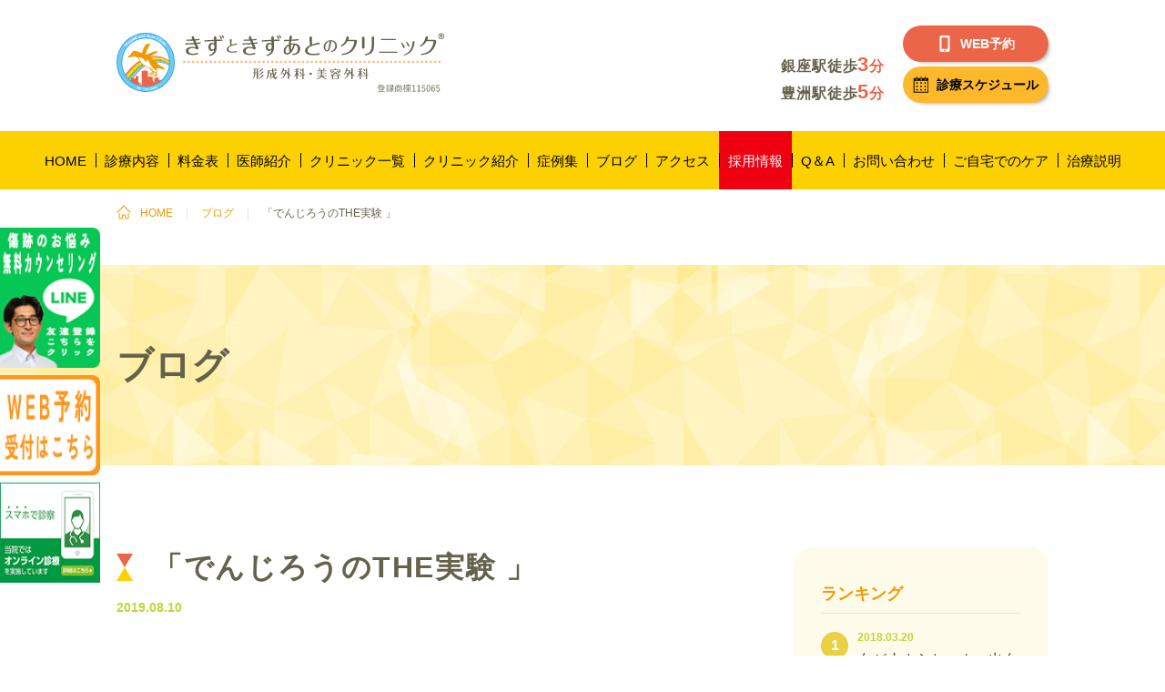

--- FILE ---
content_type: text/html; charset=UTF-8
request_url: https://kizu-clinic.com/blog/uncategorized/3283
body_size: 15576
content:
    <!DOCTYPE html>
<html lang="ja">

<head>
    <meta charset="UTF-8">
    <meta http-equiv="X-UA-Compatible" content="IE=edge">
    <meta name="format-detection" content="telephone=no">
    <meta name="viewport" content="width=device-width,initial-scale=1.0,minimum-scale=1.0">

    <!-- Google Tag Manager -->
    <script>
        (function(w, d, s, l, i) {
            w[l] = w[l] || [];
            w[l].push({
                'gtm.start': new Date().getTime(),
                event: 'gtm.js'
            });
            var f = d.getElementsByTagName(s)[0],
                j = d.createElement(s),
                dl = l != 'dataLayer' ? '&l=' + l : '';
            j.async = true;
            j.src = 'https://www.googletagmanager.com/gtm.js?id=' + i + dl;
            f.parentNode.insertBefore(j, f);
        })(window, document, 'script', 'dataLayer', 'GTM-NV542TF');
    </script>
    <!-- End Google Tag Manager -->

    <!--
	<script>
var ua = window.navigator.userAgent.toLowerCase();
var getDevice = (function(){
    if(ua.indexOf('iPhone') > 0 || ua.indexOf('iPod') > 0 || ua.indexOf('Android') > 0 && ua.indexOf('Mobile') > 0){
        document.write('<meta name="viewport" content="width=device-width,initial-scale=1.0,minimum-scale=1.0">');
    }else if(ua.indexOf('iPad') > 0 || ua.indexOf('Android') > 0){
        document.write('<meta name="viewport" content="width=1200, user-scalable=yes, maximum-scale=2.0">');
    }else if(ua.indexOf('ipad') > -1 || ua.indexOf('macintosh') > -1 && 'ontouchend'){
        document.write('<meta name="viewport" content="width=1200, user-scalable=yes, maximum-scale=2.0">');
    }else{
    document.write('<meta name="viewport" content="width=device-width,initial-scale=1.0,minimum-scale=1.0">');
  }
})();
</script>
-->

    <link rel="preload" href="/wp-content/themes/kizu_2021/assets/common/img/logo/kizu_1.svg" as="image">
    
    　    
<link rel="icon" type="image/png" sizes="180x180" href="https://kizu-clinic.com/wp-content/themes/kizu_2021/assets/common/img/share/apple.png">
<link rel="apple-touch-icon" sizes="180x180" href="https://kizu-clinic.com/wp-content/themes/kizu_2021/assets/common/img/share/apple.png">
<link rel="shortcut icon" href="https://kizu-clinic.com/wp-content/themes/kizu_2021/assets/common/img/share/favicon.ico" />
<link rel="stylesheet" href="https://kizu-clinic.com/wp-content/themes/kizu_2021/assets/common/css/reset.css" />
<link rel="stylesheet" href="https://kizu-clinic.com/wp-content/themes/kizu_2021/assets/common/css/wysiwyg.css?ver=2021051244445">
<link rel="stylesheet" href="https://kizu-clinic.com/wp-content/themes/kizu_2021/assets/common/css/cs.css?ver=2025010843646">
<link rel="stylesheet" href="https://kizu-clinic.com/wp-content/themes/kizu_2021/assets/common/css/style.css?ver=2025010843642">
<link rel="stylesheet" href="https://kizu-clinic.com/wp-content/themes/kizu_2021/assets/common/css/kizuato_style.css?ver=2025110632704">
<link rel="stylesheet" href="https://kizu-clinic.com/wp-content/themes/kizu_2021/assets/common/css/table_style.css?ver=2021082435141">
<link rel="stylesheet" href="https://kizu-clinic.com/wp-content/themes/kizu_2021/assets/common/scss/kizuto_option_style.css?ver=20250709224138">
<link rel="stylesheet" href="https://kizu-clinic.com/wp-content/themes/kizu_2021/assets/common/js/fancybox/jquery.fancybox.css" />
<link rel="stylesheet" href="https://kizu-clinic.com/wp-content/themes/kizu_2021/assets/common/js/scroll-hint/scroll-hint.css" />
<script type="text/javascript" src="https://kizu-clinic.com/wp-content/themes/kizu_2021/assets/common/js/scroll-hint/scroll-hint.min.js"></script>
<!-- <script type="text/javascript" src="https://kizu-clinic.com/wp-content/themes/kizu_2021/assets/common/js/viewport.js?ver=2021051244445"></script> -->
<script type="text/javascript" src="https://kizu-clinic.com/wp-content/themes/kizu_2021/assets/common/js/jquery-1.11.1.min.js"></script>
<script type="text/javascript" src="https://kizu-clinic.com/wp-content/themes/kizu_2021/assets/common/js/fancybox/jquery.fancybox.min.js"></script>
<script type="text/javascript" src="https://kizu-clinic.com/wp-content/themes/kizu_2021/assets/common/js/slick/slick.min.js"></script>
<!-- <link rel="stylesheet" href="https://kizu-clinic.com/wp-content/themes/kizu_2021/assets/common/js/slick/slick.css" /> -->


<style>
    .slick-slider {
        position: relative;

        display: block;
        box-sizing: border-box;

        -webkit-user-select: none;
        -moz-user-select: none;
        -ms-user-select: none;
        user-select: none;

        -webkit-touch-callout: none;
        -khtml-user-select: none;
        -ms-touch-action: pan-y;
        touch-action: pan-y;
        -webkit-tap-highlight-color: transparent;
    }

    .slick-list {
        position: relative;

        display: block;
        overflow: hidden;

        margin: 0;
        padding: 0;
    }

    .slick-list:focus {
        outline: none;
    }

    .slick-list.dragging {
        cursor: pointer;
        cursor: hand;
    }

    .slick-slider .slick-track,
    .slick-slider .slick-list {
        -webkit-transform: translate3d(0, 0, 0);
        -moz-transform: translate3d(0, 0, 0);
        -ms-transform: translate3d(0, 0, 0);
        -o-transform: translate3d(0, 0, 0);
        transform: translate3d(0, 0, 0);
    }

    .slick-track {
        position: relative;
        top: 0;
        left: 0;

        display: block;
        margin-left: auto;
        margin-right: auto;
    }

    .slick-track:before,
    .slick-track:after {
        display: table;

        content: '';
    }

    .slick-track:after {
        clear: both;
    }

    .slick-loading .slick-track {
        visibility: hidden;
    }

    .slick-slide {
        display: none;
        float: left;

        height: 100%;
        min-height: 1px;
    }

    [dir='rtl'] .slick-slide {
        float: right;
    }

    .slick-slide img {
        display: block;
    }

    .slick-slide.slick-loading img {
        display: none;
    }

    .slick-slide.dragging img {
        pointer-events: none;
    }

    .slick-initialized .slick-slide {
        display: block;
    }

    .slick-loading .slick-slide {
        visibility: hidden;
    }

    .slick-vertical .slick-slide {
        display: block;

        height: auto;

        border: 1px solid transparent;
    }

    .slick-arrow.slick-hidden {
        display: none;
    }
</style>
<script type="text/javascript" src="https://kizu-clinic.com/wp-content/themes/kizu_2021/assets/common/js/script.js?ver=2025032630233"></script>
<link href='https://kizu-clinic.com/wp-content/themes/kizu_2021/assets/common/fullcal/core/main.css' rel='stylesheet' />
<link href='https://kizu-clinic.com/wp-content/themes/kizu_2021/assets/common/fullcal/daygrid/main.css' rel='stylesheet' />
<link href='https://kizu-clinic.com/wp-content/themes/kizu_2021/assets/common/fullcal/timegrid/main.css' rel='stylesheet' />
<link href='https://kizu-clinic.com/wp-content/themes/kizu_2021/assets/common/fullcal/list/main.css' rel='stylesheet' />
<script src='https://kizu-clinic.com/wp-content/themes/kizu_2021/assets/common/fullcal/core/main.js' defer></script>
<script src='https://kizu-clinic.com/wp-content/themes/kizu_2021/assets/common/fullcal/core/locales/ja.js' defer></script>
<script src='https://kizu-clinic.com/wp-content/themes/kizu_2021/assets/common/fullcal/daygrid/main.js' defer></script>
<script src='https://kizu-clinic.com/wp-content/themes/kizu_2021/assets/common/fullcal/interaction/main.js' defer></script>
<script src='https://kizu-clinic.com/wp-content/themes/kizu_2021/assets/common/fullcal/google-calendar/main.js' defer></script>
<script src='https://kizu-clinic.com/wp-content/themes/kizu_2021/assets/common/fullcal/timegrid/main.js' defer></script>
<script src='https://kizu-clinic.com/wp-content/themes/kizu_2021/assets/common/fullcal/list/main.js' defer></script>
<script src="https://cdnjs.cloudflare.com/ajax/libs/jquery.matchHeight/0.7.2/jquery.matchHeight-min.js" defer></script>





    <!--wp_head-->
    <meta name='robots' content='index, follow, max-image-preview:large, max-snippet:-1, max-video-preview:-1' />
	<style>img:is([sizes="auto" i], [sizes^="auto," i]) { contain-intrinsic-size: 3000px 1500px }</style>
	
	<!-- This site is optimized with the Yoast SEO plugin v26.0 - https://yoast.com/wordpress/plugins/seo/ -->
	<title>「でんじろうのTHE実験 」 | きずときずあとのクリニック 豊洲院・銀座院 | 東京都江東区・中央区の形成外科・美容外科</title>
	<meta name="description" content="「でんじろうのTHE実験 」 。東京都で傷跡・けが・やけどでお悩みなら、形成外科専門クリニック「きずときずあとのクリニック 豊洲院（豊洲駅5分）・銀座院（新橋駅5分）」へご相談ください。形成外科・熱傷専門医が傷跡を最小限にすることにこだわって治療します。" />
	<link rel="canonical" href="https://kizu-clinic.com/blog/uncategorized/3283" />
	<meta property="og:locale" content="ja_JP" />
	<meta property="og:type" content="article" />
	<meta property="og:title" content="「でんじろうのTHE実験 」 | きずときずあとのクリニック 豊洲院・銀座院 | 東京都江東区・中央区の形成外科・美容外科" />
	<meta property="og:description" content="「でんじろうのTHE実験 」 。東京都で傷跡・けが・やけどでお悩みなら、形成外科専門クリニック「きずときずあとのクリニック 豊洲院（豊洲駅5分）・銀座院（新橋駅5分）」へご相談ください。形成外科・熱傷専門医が傷跡を最小限にすることにこだわって治療します。" />
	<meta property="og:url" content="https://kizu-clinic.com/blog/uncategorized/3283" />
	<meta property="og:site_name" content="きずときずあとのクリニック 豊洲院" />
	<meta property="article:publisher" content="https://www.facebook.com/kizu.clinic" />
	<meta property="article:modified_time" content="2021-07-02T03:21:53+00:00" />
	<meta property="og:image" content="https://kizu-clinic.com/wp-content/uploads/2019/08/main_visual.jpg" />
	<meta name="twitter:card" content="summary_large_image" />
	<meta name="twitter:site" content="@kizu_clinic" />
	<script type="application/ld+json" class="yoast-schema-graph">{"@context":"https://schema.org","@graph":[{"@type":"WebPage","@id":"https://kizu-clinic.com/blog/uncategorized/3283","url":"https://kizu-clinic.com/blog/uncategorized/3283","name":"「でんじろうのTHE実験 」 | きずときずあとのクリニック 豊洲院・銀座院 | 東京都江東区・中央区の形成外科・美容外科","isPartOf":{"@id":"https://kizu-clinic.com/#website"},"primaryImageOfPage":{"@id":"https://kizu-clinic.com/blog/uncategorized/3283#primaryimage"},"image":{"@id":"https://kizu-clinic.com/blog/uncategorized/3283#primaryimage"},"thumbnailUrl":"https://kizu-clinic.com/wp-content/uploads/2019/08/main_visual.jpg","datePublished":"2019-08-10T00:28:59+00:00","dateModified":"2021-07-02T03:21:53+00:00","description":"「でんじろうのTHE実験 」 。東京都で傷跡・けが・やけどでお悩みなら、形成外科専門クリニック「きずときずあとのクリニック 豊洲院（豊洲駅5分）・銀座院（新橋駅5分）」へご相談ください。形成外科・熱傷専門医が傷跡を最小限にすることにこだわって治療します。","breadcrumb":{"@id":"https://kizu-clinic.com/blog/uncategorized/3283#breadcrumb"},"inLanguage":"ja","potentialAction":[{"@type":"ReadAction","target":["https://kizu-clinic.com/blog/uncategorized/3283"]}]},{"@type":"ImageObject","inLanguage":"ja","@id":"https://kizu-clinic.com/blog/uncategorized/3283#primaryimage","url":"https://kizu-clinic.com/wp-content/uploads/2019/08/main_visual.jpg","contentUrl":"https://kizu-clinic.com/wp-content/uploads/2019/08/main_visual.jpg","width":640,"height":348},{"@type":"BreadcrumbList","@id":"https://kizu-clinic.com/blog/uncategorized/3283#breadcrumb","itemListElement":[{"@type":"ListItem","position":1,"name":"ホーム","item":"https://kizu-clinic.com/"},{"@type":"ListItem","position":2,"name":"ブログ","item":"https://kizu-clinic.com/blog"},{"@type":"ListItem","position":3,"name":"「でんじろうのTHE実験 」"}]},{"@type":"WebSite","@id":"https://kizu-clinic.com/#website","url":"https://kizu-clinic.com/","name":"きずときずあとのクリニック 豊洲院","description":"Just another WordPress site","potentialAction":[{"@type":"SearchAction","target":{"@type":"EntryPoint","urlTemplate":"https://kizu-clinic.com/?s={search_term_string}"},"query-input":{"@type":"PropertyValueSpecification","valueRequired":true,"valueName":"search_term_string"}}],"inLanguage":"ja"}]}</script>
	<!-- / Yoast SEO plugin. -->


<link rel='stylesheet' id='wp-block-library-css' href='https://kizu-clinic.com/wp-includes/css/dist/block-library/style.min.css?ver=6.8.3' type='text/css' media='all' />
<style id='classic-theme-styles-inline-css' type='text/css'>
/*! This file is auto-generated */
.wp-block-button__link{color:#fff;background-color:#32373c;border-radius:9999px;box-shadow:none;text-decoration:none;padding:calc(.667em + 2px) calc(1.333em + 2px);font-size:1.125em}.wp-block-file__button{background:#32373c;color:#fff;text-decoration:none}
</style>
<link rel='stylesheet' id='wp-components-css' href='https://kizu-clinic.com/wp-includes/css/dist/components/style.min.css?ver=6.8.3' type='text/css' media='all' />
<link rel='stylesheet' id='wp-preferences-css' href='https://kizu-clinic.com/wp-includes/css/dist/preferences/style.min.css?ver=6.8.3' type='text/css' media='all' />
<link rel='stylesheet' id='wp-block-editor-css' href='https://kizu-clinic.com/wp-includes/css/dist/block-editor/style.min.css?ver=6.8.3' type='text/css' media='all' />
<link rel='stylesheet' id='popup-maker-block-library-style-css' href='https://kizu-clinic.com/wp-content/plugins/popup-maker/dist/packages/block-library-style.css?ver=dbea705cfafe089d65f1' type='text/css' media='all' />
<style id='global-styles-inline-css' type='text/css'>
:root{--wp--preset--aspect-ratio--square: 1;--wp--preset--aspect-ratio--4-3: 4/3;--wp--preset--aspect-ratio--3-4: 3/4;--wp--preset--aspect-ratio--3-2: 3/2;--wp--preset--aspect-ratio--2-3: 2/3;--wp--preset--aspect-ratio--16-9: 16/9;--wp--preset--aspect-ratio--9-16: 9/16;--wp--preset--color--black: #000000;--wp--preset--color--cyan-bluish-gray: #abb8c3;--wp--preset--color--white: #ffffff;--wp--preset--color--pale-pink: #f78da7;--wp--preset--color--vivid-red: #cf2e2e;--wp--preset--color--luminous-vivid-orange: #ff6900;--wp--preset--color--luminous-vivid-amber: #fcb900;--wp--preset--color--light-green-cyan: #7bdcb5;--wp--preset--color--vivid-green-cyan: #00d084;--wp--preset--color--pale-cyan-blue: #8ed1fc;--wp--preset--color--vivid-cyan-blue: #0693e3;--wp--preset--color--vivid-purple: #9b51e0;--wp--preset--gradient--vivid-cyan-blue-to-vivid-purple: linear-gradient(135deg,rgba(6,147,227,1) 0%,rgb(155,81,224) 100%);--wp--preset--gradient--light-green-cyan-to-vivid-green-cyan: linear-gradient(135deg,rgb(122,220,180) 0%,rgb(0,208,130) 100%);--wp--preset--gradient--luminous-vivid-amber-to-luminous-vivid-orange: linear-gradient(135deg,rgba(252,185,0,1) 0%,rgba(255,105,0,1) 100%);--wp--preset--gradient--luminous-vivid-orange-to-vivid-red: linear-gradient(135deg,rgba(255,105,0,1) 0%,rgb(207,46,46) 100%);--wp--preset--gradient--very-light-gray-to-cyan-bluish-gray: linear-gradient(135deg,rgb(238,238,238) 0%,rgb(169,184,195) 100%);--wp--preset--gradient--cool-to-warm-spectrum: linear-gradient(135deg,rgb(74,234,220) 0%,rgb(151,120,209) 20%,rgb(207,42,186) 40%,rgb(238,44,130) 60%,rgb(251,105,98) 80%,rgb(254,248,76) 100%);--wp--preset--gradient--blush-light-purple: linear-gradient(135deg,rgb(255,206,236) 0%,rgb(152,150,240) 100%);--wp--preset--gradient--blush-bordeaux: linear-gradient(135deg,rgb(254,205,165) 0%,rgb(254,45,45) 50%,rgb(107,0,62) 100%);--wp--preset--gradient--luminous-dusk: linear-gradient(135deg,rgb(255,203,112) 0%,rgb(199,81,192) 50%,rgb(65,88,208) 100%);--wp--preset--gradient--pale-ocean: linear-gradient(135deg,rgb(255,245,203) 0%,rgb(182,227,212) 50%,rgb(51,167,181) 100%);--wp--preset--gradient--electric-grass: linear-gradient(135deg,rgb(202,248,128) 0%,rgb(113,206,126) 100%);--wp--preset--gradient--midnight: linear-gradient(135deg,rgb(2,3,129) 0%,rgb(40,116,252) 100%);--wp--preset--font-size--small: 13px;--wp--preset--font-size--medium: 20px;--wp--preset--font-size--large: 36px;--wp--preset--font-size--x-large: 42px;--wp--preset--spacing--20: 0.44rem;--wp--preset--spacing--30: 0.67rem;--wp--preset--spacing--40: 1rem;--wp--preset--spacing--50: 1.5rem;--wp--preset--spacing--60: 2.25rem;--wp--preset--spacing--70: 3.38rem;--wp--preset--spacing--80: 5.06rem;--wp--preset--shadow--natural: 6px 6px 9px rgba(0, 0, 0, 0.2);--wp--preset--shadow--deep: 12px 12px 50px rgba(0, 0, 0, 0.4);--wp--preset--shadow--sharp: 6px 6px 0px rgba(0, 0, 0, 0.2);--wp--preset--shadow--outlined: 6px 6px 0px -3px rgba(255, 255, 255, 1), 6px 6px rgba(0, 0, 0, 1);--wp--preset--shadow--crisp: 6px 6px 0px rgba(0, 0, 0, 1);}:where(.is-layout-flex){gap: 0.5em;}:where(.is-layout-grid){gap: 0.5em;}body .is-layout-flex{display: flex;}.is-layout-flex{flex-wrap: wrap;align-items: center;}.is-layout-flex > :is(*, div){margin: 0;}body .is-layout-grid{display: grid;}.is-layout-grid > :is(*, div){margin: 0;}:where(.wp-block-columns.is-layout-flex){gap: 2em;}:where(.wp-block-columns.is-layout-grid){gap: 2em;}:where(.wp-block-post-template.is-layout-flex){gap: 1.25em;}:where(.wp-block-post-template.is-layout-grid){gap: 1.25em;}.has-black-color{color: var(--wp--preset--color--black) !important;}.has-cyan-bluish-gray-color{color: var(--wp--preset--color--cyan-bluish-gray) !important;}.has-white-color{color: var(--wp--preset--color--white) !important;}.has-pale-pink-color{color: var(--wp--preset--color--pale-pink) !important;}.has-vivid-red-color{color: var(--wp--preset--color--vivid-red) !important;}.has-luminous-vivid-orange-color{color: var(--wp--preset--color--luminous-vivid-orange) !important;}.has-luminous-vivid-amber-color{color: var(--wp--preset--color--luminous-vivid-amber) !important;}.has-light-green-cyan-color{color: var(--wp--preset--color--light-green-cyan) !important;}.has-vivid-green-cyan-color{color: var(--wp--preset--color--vivid-green-cyan) !important;}.has-pale-cyan-blue-color{color: var(--wp--preset--color--pale-cyan-blue) !important;}.has-vivid-cyan-blue-color{color: var(--wp--preset--color--vivid-cyan-blue) !important;}.has-vivid-purple-color{color: var(--wp--preset--color--vivid-purple) !important;}.has-black-background-color{background-color: var(--wp--preset--color--black) !important;}.has-cyan-bluish-gray-background-color{background-color: var(--wp--preset--color--cyan-bluish-gray) !important;}.has-white-background-color{background-color: var(--wp--preset--color--white) !important;}.has-pale-pink-background-color{background-color: var(--wp--preset--color--pale-pink) !important;}.has-vivid-red-background-color{background-color: var(--wp--preset--color--vivid-red) !important;}.has-luminous-vivid-orange-background-color{background-color: var(--wp--preset--color--luminous-vivid-orange) !important;}.has-luminous-vivid-amber-background-color{background-color: var(--wp--preset--color--luminous-vivid-amber) !important;}.has-light-green-cyan-background-color{background-color: var(--wp--preset--color--light-green-cyan) !important;}.has-vivid-green-cyan-background-color{background-color: var(--wp--preset--color--vivid-green-cyan) !important;}.has-pale-cyan-blue-background-color{background-color: var(--wp--preset--color--pale-cyan-blue) !important;}.has-vivid-cyan-blue-background-color{background-color: var(--wp--preset--color--vivid-cyan-blue) !important;}.has-vivid-purple-background-color{background-color: var(--wp--preset--color--vivid-purple) !important;}.has-black-border-color{border-color: var(--wp--preset--color--black) !important;}.has-cyan-bluish-gray-border-color{border-color: var(--wp--preset--color--cyan-bluish-gray) !important;}.has-white-border-color{border-color: var(--wp--preset--color--white) !important;}.has-pale-pink-border-color{border-color: var(--wp--preset--color--pale-pink) !important;}.has-vivid-red-border-color{border-color: var(--wp--preset--color--vivid-red) !important;}.has-luminous-vivid-orange-border-color{border-color: var(--wp--preset--color--luminous-vivid-orange) !important;}.has-luminous-vivid-amber-border-color{border-color: var(--wp--preset--color--luminous-vivid-amber) !important;}.has-light-green-cyan-border-color{border-color: var(--wp--preset--color--light-green-cyan) !important;}.has-vivid-green-cyan-border-color{border-color: var(--wp--preset--color--vivid-green-cyan) !important;}.has-pale-cyan-blue-border-color{border-color: var(--wp--preset--color--pale-cyan-blue) !important;}.has-vivid-cyan-blue-border-color{border-color: var(--wp--preset--color--vivid-cyan-blue) !important;}.has-vivid-purple-border-color{border-color: var(--wp--preset--color--vivid-purple) !important;}.has-vivid-cyan-blue-to-vivid-purple-gradient-background{background: var(--wp--preset--gradient--vivid-cyan-blue-to-vivid-purple) !important;}.has-light-green-cyan-to-vivid-green-cyan-gradient-background{background: var(--wp--preset--gradient--light-green-cyan-to-vivid-green-cyan) !important;}.has-luminous-vivid-amber-to-luminous-vivid-orange-gradient-background{background: var(--wp--preset--gradient--luminous-vivid-amber-to-luminous-vivid-orange) !important;}.has-luminous-vivid-orange-to-vivid-red-gradient-background{background: var(--wp--preset--gradient--luminous-vivid-orange-to-vivid-red) !important;}.has-very-light-gray-to-cyan-bluish-gray-gradient-background{background: var(--wp--preset--gradient--very-light-gray-to-cyan-bluish-gray) !important;}.has-cool-to-warm-spectrum-gradient-background{background: var(--wp--preset--gradient--cool-to-warm-spectrum) !important;}.has-blush-light-purple-gradient-background{background: var(--wp--preset--gradient--blush-light-purple) !important;}.has-blush-bordeaux-gradient-background{background: var(--wp--preset--gradient--blush-bordeaux) !important;}.has-luminous-dusk-gradient-background{background: var(--wp--preset--gradient--luminous-dusk) !important;}.has-pale-ocean-gradient-background{background: var(--wp--preset--gradient--pale-ocean) !important;}.has-electric-grass-gradient-background{background: var(--wp--preset--gradient--electric-grass) !important;}.has-midnight-gradient-background{background: var(--wp--preset--gradient--midnight) !important;}.has-small-font-size{font-size: var(--wp--preset--font-size--small) !important;}.has-medium-font-size{font-size: var(--wp--preset--font-size--medium) !important;}.has-large-font-size{font-size: var(--wp--preset--font-size--large) !important;}.has-x-large-font-size{font-size: var(--wp--preset--font-size--x-large) !important;}
:where(.wp-block-post-template.is-layout-flex){gap: 1.25em;}:where(.wp-block-post-template.is-layout-grid){gap: 1.25em;}
:where(.wp-block-columns.is-layout-flex){gap: 2em;}:where(.wp-block-columns.is-layout-grid){gap: 2em;}
:root :where(.wp-block-pullquote){font-size: 1.5em;line-height: 1.6;}
</style>
<link rel='stylesheet' id='contact-form-7-css' href='https://kizu-clinic.com/wp-content/plugins/contact-form-7/includes/css/styles.css?ver=6.1.2' type='text/css' media='all' />
<link rel='stylesheet' id='toc-screen-css' href='https://kizu-clinic.com/wp-content/plugins/table-of-contents-plus/screen.min.css?ver=2411.1' type='text/css' media='all' />
<link rel='stylesheet' id='tablepress-default-css' href='https://kizu-clinic.com/wp-content/tablepress-combined.min.css?ver=21' type='text/css' media='all' />
<script type="text/javascript" src="https://kizu-clinic.com/wp-includes/js/jquery/jquery.min.js?ver=3.7.1" id="jquery-core-js"></script>
<script type="text/javascript" src="https://kizu-clinic.com/wp-includes/js/jquery/jquery-migrate.min.js?ver=3.4.1" id="jquery-migrate-js"></script>
<link rel="https://api.w.org/" href="https://kizu-clinic.com/wp-json/" /><link rel="alternate" title="JSON" type="application/json" href="https://kizu-clinic.com/wp-json/wp/v2/blog/3283" /><link rel='shortlink' href='https://kizu-clinic.com/?p=3283' />
<link rel="alternate" title="oEmbed (JSON)" type="application/json+oembed" href="https://kizu-clinic.com/wp-json/oembed/1.0/embed?url=https%3A%2F%2Fkizu-clinic.com%2Fblog%2Funcategorized%2F3283" />
<link rel="alternate" title="oEmbed (XML)" type="text/xml+oembed" href="https://kizu-clinic.com/wp-json/oembed/1.0/embed?url=https%3A%2F%2Fkizu-clinic.com%2Fblog%2Funcategorized%2F3283&#038;format=xml" />
<meta name="ti-site-data" content="eyJyIjoiMTowITc6MCEzMDowIiwibyI6Imh0dHBzOlwvXC9raXp1LWNsaW5pYy5jb21cL3dwLWFkbWluXC9hZG1pbi1hamF4LnBocD9hY3Rpb249dGlfb25saW5lX3VzZXJzX2dvb2dsZSZwPSUyRmJsb2clMkZ1bmNhdGVnb3JpemVkJTJGMzI4MyJ9" />		<style type="text/css" id="wp-custom-css">
			.grecaptcha-badge { visibility: hidden; }		</style>
		    <!--/wp_head-->
</head>

<body data-rsssl=1 class="wp-singular blog-template-default single single-blog postid-3283 wp-theme-kizu_2021">

    <!-- Google Tag Manager (noscript) -->
    <noscript><iframe src="https://www.googletagmanager.com/ns.html?id=GTM-NV542TF" height="0" width="0" style="display:none;visibility:hidden"></iframe></noscript>
    <!-- End Google Tag Manager (noscript) -->

    <div id="wrap">

        <header>
            <div class="header_inner">
                <h1 class="site_ttl">
                    <a href="https://kizu-clinic.com">
						                        <img src="https://kizu-clinic.com/wp-content/themes/kizu_2021/assets/common/img/logo/kizu_1.svg" alt="きずときずあとのクリニック">
                                            </a>
                </h1>

                <!--<dl class="time">
                    <dt>診療時間</dt>
                    <dd>10:00〜13:00 / 15:30〜18:30</dd>
                    <dt>休診日</dt>
                    <dd>日曜・祝日</dd>
                </dl>-->




                
                <div class="access">銀座駅<br class="cs_none_pc">徒歩<span><span>3</span>分</span></div>
				<div class="access">豊洲駅<br class="cs_none_pc">徒歩<span><span>5</span>分</span></div>
                <a class="btn_reservation cs_e_op" href="https://kizu-clinic.com/reservation"><i><img src="https://kizu-clinic.com/wp-content/themes/kizu_2021/assets/common/img/ico/web_1.svg" alt=""></i><span>WEB予約</span></a>
                <a class="btn_contact cs_e_op" href="https://kizu-clinic.com/schedule"><i><img src="https://kizu-clinic.com/wp-content/themes/kizu_2021/assets/common/img/ico/reservation_1_bk.svg" alt=""></i><span>診療スケジュール</span></a>
                <nav class="h_nav_1">
                    <ul class="menu-%e3%83%98%e3%83%83%e3%83%80%e3%83%8a%e3%83%931 menu main-menu"><li id="menu-item-34" class="menu-item menu-item-type-post_type menu-item-object-page menu-item-home menu-item-34"><a href="https://kizu-clinic.com/">HOME</a><i></i></li>
<li id="menu-item-35" class="menu-item menu-item-type-post_type menu-item-object-page menu-item-has-children menu-item-35"><a href="https://kizu-clinic.com/services">診療内容</a><i></i>
<ul class="sub-menu">
	<li id="menu-item-5169" class="menu-item menu-item-type-post_type menu-item-object-page menu-item-5169"><a href="https://kizu-clinic.com/services/wristcut">自傷後瘢痕外来　リストカット(リスカ)・根性焼き</a><i></i></li>
	<li id="menu-item-5172" class="menu-item menu-item-type-post_type menu-item-object-page menu-item-5172"><a href="https://kizu-clinic.com/services/kizuato">傷跡（未成熟瘢痕、成熟瘢痕、ケロイド・肥厚性瘢痕、瘢痕拘縮）</a><i></i></li>
	<li id="menu-item-9490" class="menu-item menu-item-type-post_type menu-item-object-page menu-item-9490"><a href="https://kizu-clinic.com/services/after-cosmetic-surgery">美容術後後遺症外来（傷跡専門）(※銀座院のみ)</a><i></i></li>
	<li id="menu-item-5171" class="menu-item menu-item-type-post_type menu-item-object-page menu-item-5171"><a href="https://kizu-clinic.com/services/armpitodor">わきが・多汗症術後の傷跡</a><i></i></li>
	<li id="menu-item-5168" class="menu-item menu-item-type-post_type menu-item-object-page menu-item-5168"><a href="https://kizu-clinic.com/services/cosmeticsurgery">美容</a><i></i></li>
	<li id="menu-item-9557" class="menu-item menu-item-type-post_type menu-item-object-page menu-item-9557"><a href="https://kizu-clinic.com/services/permanent-makeup">医療アートメイク</a><i></i></li>
	<li id="menu-item-5174" class="menu-item menu-item-type-post_type menu-item-object-page menu-item-5174"><a href="https://kizu-clinic.com/services/kega">怪我</a><i></i></li>
	<li id="menu-item-5173" class="menu-item menu-item-type-post_type menu-item-object-page menu-item-5173"><a href="https://kizu-clinic.com/services/yakedo">やけど</a><i></i></li>
	<li id="menu-item-5170" class="menu-item menu-item-type-post_type menu-item-object-page menu-item-5170"><a href="https://kizu-clinic.com/services/ecphyma">皮膚腫瘍（粉瘤・ほくろ・脂肪腫）</a><i></i></li>
</ul>
</li>
<li id="menu-item-36" class="menu-item menu-item-type-post_type menu-item-object-page menu-item-has-children menu-item-36"><a href="https://kizu-clinic.com/price">料金表</a><i></i>
<ul class="sub-menu">
	<li id="menu-item-5167" class="menu-item menu-item-type-post_type menu-item-object-page menu-item-5167"><a href="https://kizu-clinic.com/price/pcate01">傷跡の定額レーザー治療の料金表一覧</a><i></i></li>
	<li id="menu-item-5166" class="menu-item menu-item-type-post_type menu-item-object-page menu-item-5166"><a href="https://kizu-clinic.com/price/pcate02">傷跡の手術（自由診療）</a><i></i></li>
	<li id="menu-item-7622" class="menu-item menu-item-type-post_type menu-item-object-page menu-item-7622"><a href="https://kizu-clinic.com/price/pcate09">美容施術</a><i></i></li>
	<li id="menu-item-5165" class="menu-item menu-item-type-post_type menu-item-object-page menu-item-5165"><a href="https://kizu-clinic.com/price/pcate03">レーザー治療 ※自由(自費)診療※</a><i></i></li>
	<li id="menu-item-5164" class="menu-item menu-item-type-post_type menu-item-object-page menu-item-5164"><a href="https://kizu-clinic.com/price/pcate04">注射治療</a><i></i></li>
	<li id="menu-item-9544" class="menu-item menu-item-type-post_type menu-item-object-page menu-item-9544"><a href="https://kizu-clinic.com/price/medical-permanent-makeup">医療アートメイク</a><i></i></li>
	<li id="menu-item-5163" class="menu-item menu-item-type-post_type menu-item-object-page menu-item-5163"><a href="https://kizu-clinic.com/price/pcate05">その他の治療</a><i></i></li>
	<li id="menu-item-5162" class="menu-item menu-item-type-post_type menu-item-object-page menu-item-5162"><a href="https://kizu-clinic.com/price/pcate06">基礎化粧品・スキンケア</a><i></i></li>
	<li id="menu-item-5161" class="menu-item menu-item-type-post_type menu-item-object-page menu-item-5161"><a href="https://kizu-clinic.com/price/pcate07">治療に使う材料</a><i></i></li>
	<li id="menu-item-5160" class="menu-item menu-item-type-post_type menu-item-object-page menu-item-5160"><a href="https://kizu-clinic.com/price/pcate08">治療に使うお薬</a><i></i></li>
</ul>
</li>
<li id="menu-item-37" class="menu-item menu-item-type-post_type menu-item-object-page menu-item-has-children menu-item-37"><a href="https://kizu-clinic.com/director">医師紹介</a><i></i>
<ul class="sub-menu">
	<li id="menu-item-14647" class="menu-item menu-item-type-post_type menu-item-object-page menu-item-14647"><a href="https://kizu-clinic.com/director/muramatu">村松医師</a><i></i></li>
	<li id="menu-item-14645" class="menu-item menu-item-type-post_type menu-item-object-page menu-item-14645"><a href="https://kizu-clinic.com/director/nomura">野村医師</a><i></i></li>
	<li id="menu-item-14646" class="menu-item menu-item-type-post_type menu-item-object-page menu-item-14646"><a href="https://kizu-clinic.com/director/murakami">村上医師</a><i></i></li>
</ul>
</li>
<li id="menu-item-13159" class="menu-item menu-item-type-post_type menu-item-object-page menu-item-has-children menu-item-13159"><a href="https://kizu-clinic.com/clinic_list">クリニック一覧</a><i></i>
<ul class="sub-menu">
	<li id="menu-item-7788" class="menu-item menu-item-type-custom menu-item-object-custom menu-item-7788"><a href="/ginza/">銀座院</a><i></i></li>
	<li id="menu-item-13160" class="menu-item menu-item-type-post_type menu-item-object-page menu-item-13160"><a href="https://kizu-clinic.com/toyosu">豊洲院</a><i></i></li>
</ul>
</li>
<li id="menu-item-38" class="menu-item menu-item-type-post_type menu-item-object-page menu-item-has-children menu-item-38"><a href="https://kizu-clinic.com/clinic">クリニック紹介</a><i></i>
<ul class="sub-menu">
	<li id="menu-item-7039" class="menu-item menu-item-type-custom menu-item-object-custom menu-item-7039"><a href="https://kizu-clinic.com/clinic#stuff">スタッフ紹介</a><i></i></li>
	<li id="menu-item-5159" class="menu-item menu-item-type-post_type menu-item-object-page menu-item-5159"><a href="https://kizu-clinic.com/clinic/concept">ミッションと理念・クレド</a><i></i></li>
</ul>
</li>
<li id="menu-item-4971" class="menu-item menu-item-type-post_type_archive menu-item-object-case menu-item-4971"><a href="https://kizu-clinic.com/case">症例集</a><i></i></li>
<li id="menu-item-46" class="menu-item menu-item-type-post_type_archive menu-item-object-blog menu-item-46"><a href="https://kizu-clinic.com/blog">ブログ</a><i></i></li>
<li id="menu-item-40" class="menu-item menu-item-type-post_type menu-item-object-page menu-item-40"><a href="https://kizu-clinic.com/access">アクセス</a><i></i></li>
<li id="menu-item-11540" class="menu-item menu-item-type-post_type menu-item-object-page menu-item-11540"><a href="https://kizu-clinic.com/recruit">採用情報</a><i></i></li>
<li id="menu-item-42" class="menu-item menu-item-type-post_type menu-item-object-page menu-item-42"><a href="https://kizu-clinic.com/qa">Q＆A</a><i></i></li>
<li id="menu-item-43" class="menu-item menu-item-type-post_type menu-item-object-page menu-item-43"><a href="https://kizu-clinic.com/contact">お問い合わせ</a><i></i></li>
<li id="menu-item-9925" class="menu-item menu-item-type-post_type menu-item-object-page menu-item-9925"><a href="https://kizu-clinic.com/care_at_home">ご自宅でのケア</a><i></i></li>
<li id="menu-item-10532" class="menu-item menu-item-type-post_type menu-item-object-page menu-item-10532"><a href="https://kizu-clinic.com/setumei">治療説明</a><i></i></li>
</ul>                </nav>
                <a class="btn_toggle_menu" href="">
                    <div><span><span></span></span></div>
                </a>
                <div class="toggle_wrap">
                    <div class="toggle_inner">
                        <nav class="m_nav_1">
                            <ul class="menu-%e3%83%a2%e3%83%90%e3%82%a4%e3%83%ab%e3%83%8a%e3%83%931 menu main-menu"><li id="menu-item-54" class="menu-item menu-item-type-post_type menu-item-object-page menu-item-has-children menu-item-54"><a href="https://kizu-clinic.com/services">診療内容</a><i></i>
<ul class="sub-menu">
	<li id="menu-item-5364" class="menu-item menu-item-type-post_type menu-item-object-page menu-item-5364"><a href="https://kizu-clinic.com/services">診療内容一覧</a><i></i></li>
	<li id="menu-item-5186" class="menu-item menu-item-type-post_type menu-item-object-page menu-item-5186"><a href="https://kizu-clinic.com/services/wristcut">自傷後瘢痕外来　リストカット(リスカ)・根性焼き</a><i></i></li>
	<li id="menu-item-5189" class="menu-item menu-item-type-post_type menu-item-object-page menu-item-5189"><a href="https://kizu-clinic.com/services/kizuato">傷跡（未成熟瘢痕、成熟瘢痕、ケロイド・肥厚性瘢痕、瘢痕拘縮）</a><i></i></li>
	<li id="menu-item-9503" class="menu-item menu-item-type-post_type menu-item-object-page menu-item-9503"><a href="https://kizu-clinic.com/services/after-cosmetic-surgery">美容術後後遺症外来（傷跡専門）(※銀座院のみ)</a><i></i></li>
	<li id="menu-item-5188" class="menu-item menu-item-type-post_type menu-item-object-page menu-item-5188"><a href="https://kizu-clinic.com/services/armpitodor">わきが・多汗症術後の傷跡</a><i></i></li>
	<li id="menu-item-5185" class="menu-item menu-item-type-post_type menu-item-object-page menu-item-5185"><a href="https://kizu-clinic.com/services/cosmeticsurgery">美容</a><i></i></li>
	<li id="menu-item-8856" class="menu-item menu-item-type-post_type menu-item-object-page menu-item-8856"><a href="https://kizu-clinic.com/services/permanent-makeup">医療アートメイク</a><i></i></li>
	<li id="menu-item-5191" class="menu-item menu-item-type-post_type menu-item-object-page menu-item-5191"><a href="https://kizu-clinic.com/services/kega">怪我</a><i></i></li>
	<li id="menu-item-5190" class="menu-item menu-item-type-post_type menu-item-object-page menu-item-5190"><a href="https://kizu-clinic.com/services/yakedo">やけど</a><i></i></li>
	<li id="menu-item-5187" class="menu-item menu-item-type-post_type menu-item-object-page menu-item-5187"><a href="https://kizu-clinic.com/services/ecphyma">皮膚腫瘍（粉瘤・ほくろ・脂肪腫）</a><i></i></li>
</ul>
</li>
<li id="menu-item-55" class="menu-item menu-item-type-post_type menu-item-object-page menu-item-has-children menu-item-55"><a href="https://kizu-clinic.com/price">料金表</a><i></i>
<ul class="sub-menu">
	<li id="menu-item-5365" class="menu-item menu-item-type-post_type menu-item-object-page menu-item-5365"><a href="https://kizu-clinic.com/price">料金表一覧</a><i></i></li>
	<li id="menu-item-5184" class="menu-item menu-item-type-post_type menu-item-object-page menu-item-5184"><a href="https://kizu-clinic.com/price/pcate01">傷跡の定額レーザー治療の料金表一覧</a><i></i></li>
	<li id="menu-item-5183" class="menu-item menu-item-type-post_type menu-item-object-page menu-item-5183"><a href="https://kizu-clinic.com/price/pcate02">傷跡の手術（自由診療）</a><i></i></li>
	<li id="menu-item-7623" class="menu-item menu-item-type-post_type menu-item-object-page menu-item-7623"><a href="https://kizu-clinic.com/price/pcate09">美容施術</a><i></i></li>
	<li id="menu-item-5182" class="menu-item menu-item-type-post_type menu-item-object-page menu-item-5182"><a href="https://kizu-clinic.com/price/pcate03">レーザー治療 ※自由(自費)診療※</a><i></i></li>
	<li id="menu-item-5181" class="menu-item menu-item-type-post_type menu-item-object-page menu-item-5181"><a href="https://kizu-clinic.com/price/pcate04">注射治療</a><i></i></li>
	<li id="menu-item-11995" class="menu-item menu-item-type-post_type menu-item-object-page menu-item-11995"><a href="https://kizu-clinic.com/services/permanent-makeup">医療アートメイク</a><i></i></li>
	<li id="menu-item-5180" class="menu-item menu-item-type-post_type menu-item-object-page menu-item-5180"><a href="https://kizu-clinic.com/price/pcate05">その他の治療</a><i></i></li>
	<li id="menu-item-5179" class="menu-item menu-item-type-post_type menu-item-object-page menu-item-5179"><a href="https://kizu-clinic.com/price/pcate06">基礎化粧品・スキンケア</a><i></i></li>
	<li id="menu-item-5178" class="menu-item menu-item-type-post_type menu-item-object-page menu-item-5178"><a href="https://kizu-clinic.com/price/pcate07">治療に使う材料</a><i></i></li>
	<li id="menu-item-5177" class="menu-item menu-item-type-post_type menu-item-object-page menu-item-5177"><a href="https://kizu-clinic.com/price/pcate08">治療に使うお薬</a><i></i></li>
</ul>
</li>
<li id="menu-item-56" class="menu-item menu-item-type-post_type menu-item-object-page menu-item-56"><a href="https://kizu-clinic.com/director">医師紹介</a><i></i></li>
<li id="menu-item-13165" class="menu-item menu-item-type-post_type menu-item-object-page menu-item-has-children menu-item-13165"><a href="https://kizu-clinic.com/clinic_list">クリニック一覧</a><i></i>
<ul class="sub-menu">
	<li id="menu-item-7787" class="menu-item menu-item-type-custom menu-item-object-custom menu-item-7787"><a href="/ginza/">銀座院</a><i></i></li>
	<li id="menu-item-13166" class="menu-item menu-item-type-post_type menu-item-object-page menu-item-13166"><a href="https://kizu-clinic.com/toyosu">豊洲院</a><i></i></li>
</ul>
</li>
<li id="menu-item-57" class="menu-item menu-item-type-post_type menu-item-object-page menu-item-has-children menu-item-57"><a href="https://kizu-clinic.com/clinic">クリニック紹介</a><i></i>
<ul class="sub-menu">
	<li id="menu-item-7038" class="menu-item menu-item-type-custom menu-item-object-custom menu-item-7038"><a href="/clinic#stuff">スタッフ紹介</a><i></i></li>
	<li id="menu-item-5192" class="menu-item menu-item-type-post_type menu-item-object-page menu-item-5192"><a href="https://kizu-clinic.com/clinic/concept">ミッションと理念・クレド</a><i></i></li>
</ul>
</li>
<li id="menu-item-4970" class="menu-item menu-item-type-post_type_archive menu-item-object-case menu-item-4970"><a href="https://kizu-clinic.com/case">症例集</a><i></i></li>
<li id="menu-item-65" class="menu-item menu-item-type-post_type_archive menu-item-object-blog menu-item-65"><a href="https://kizu-clinic.com/blog">ブログ</a><i></i></li>
<li id="menu-item-59" class="menu-item menu-item-type-post_type menu-item-object-page menu-item-59"><a href="https://kizu-clinic.com/access">アクセス</a><i></i></li>
<li id="menu-item-12755" class="menu-item menu-item-type-post_type menu-item-object-page menu-item-12755"><a href="https://kizu-clinic.com/recruit">採用情報</a><i></i></li>
<li id="menu-item-61" class="menu-item menu-item-type-post_type menu-item-object-page menu-item-61"><a href="https://kizu-clinic.com/qa">Q＆A</a><i></i></li>
<li id="menu-item-5357" class="menu-item menu-item-type-post_type menu-item-object-page menu-item-5357"><a href="https://kizu-clinic.com/contact">お問い合わせ</a><i></i></li>
<li id="menu-item-9924" class="menu-item menu-item-type-post_type menu-item-object-page menu-item-9924"><a href="https://kizu-clinic.com/care_at_home">ご自宅でのケア</a><i></i></li>
<li id="menu-item-10533" class="menu-item menu-item-type-post_type menu-item-object-page menu-item-10533"><a href="https://kizu-clinic.com/setumei">治療説明</a><i></i></li>
</ul>                        </nav>
                        <nav class="m_nav_2">
                            <ul>
                                <li>
                                    <a href="tel:050-5434-2389">
                                        <i><img src="https://kizu-clinic.com/wp-content/themes/kizu_2021/assets/common/img/ico/tel_1.svg" alt=""></i>
                                        <span>自動音声予約</span>
                                    </a>
                                </li>
                                <li>
                                    <a href="https://kizu-clinic.com/reservation">
                                        <i><img src="https://kizu-clinic.com/wp-content/themes/kizu_2021/assets/common/img/ico/reservation_1.svg" alt=""></i>
                                        <span>WEB予約</span>
                                    </a>
                                </li>
                                <li>
                                    <a href="https://kizu-clinic.com/price">
                                        <i><img src="https://kizu-clinic.com/wp-content/themes/kizu_2021/assets/common/img/ico/price_1.svg" alt=""></i>
                                        <span>料金表</span>
                                    </a>
                                </li>
                            </ul>
                        </nav>
                    </div>
                </div>
            </div>
        </header>

        <div class="contents_wrap">
<section class="cs_sec_wrap cs_sec_breadcrumb_wrap_1 sec_breadcrumb_wrap">
    <div class="cs_sec_inner sec_inner">
        <nav class="breadcrumb"><ul><li><a href="https://kizu-clinic.com"><span>HOME</span></a></li><li><a href="https://kizu-clinic.com/blog"><span>ブログ</span></a></li><li><span>「でんじろうのTHE実験 」</span></li></ul></nav>    </div>
</section>
<section class="cs_sec_wrap cs_sec_mv_wrap_1 sec_mv_wrap" >
    <div class="cs_sec_inner sec_inner">
        <h1 class="page_ttl">

                            <div class="ja">ブログ</div>

                    </h1>
    </div>
</section>

<section class="cs_sec_wrap sec_wrap">
    <div class="cs_sec_inner cs_sec_inner_flex sec_inner">
        <div class="cs_sec_inner_flex_main cs_wrap">

                            
                    <div class="cs_meta_1">
								<h1 class="cs_h_1 post_ttl">「でんじろうのTHE実験 」</h1>
                        <div class="meta">
                            <span class="date">2019.08.10</span>

                            <div class="cat_wrap">
                                                            </div>

                        </div>

                    </div>



                    <div class="cs_post_wysiwyg">

                        <p>世の中の怪我、やけど、そして傷跡で悩む患者さんに全力で安心と勇気と笑顔を届ける「きずときずあとのクリニック 豊洲院」村松英之です</p>
<p>&nbsp;</p>
<p>今回、</p>
<p>「でんじろうのTHE実験 」</p>
<p>で、化学やけどについてコメントを出させていただきました</p>
<p><a href="https://www.fujitv.co.jp/denjirojikken/archive_13.html"><img decoding="async" class="alignleft size-medium wp-image-3290" src="https://kizu-clinic.com/wp-content/uploads/2019/08/main_visual.jpg" alt="" width="300" height="163" srcset="https://kizu-clinic.com/wp-content/uploads/2019/08/main_visual.jpg 640w, https://kizu-clinic.com/wp-content/uploads/2019/08/main_visual-480x261.jpg 480w, https://kizu-clinic.com/wp-content/uploads/2019/08/main_visual-100x54.jpg 100w" sizes="(max-width: 300px) 100vw, 300px" /></a></p>
<p>&nbsp;</p>
<p>&nbsp;</p>
<p>&nbsp;</p>
<p>&nbsp;</p>
<p>&nbsp;</p>
<p>この間もあさイチで、スマホケースによる化学やけどについてコメントさせていただきましたが、今回も若干かぶる内容です</p>
<p>&nbsp;</p>
<p>最近増えているみたいですね</p>
<p>&nbsp;</p>
<p>皆さん注意してくださいね</p>
<p>&nbsp;</p>
<p>&nbsp;</p>
<p>&nbsp;</p>
<p>もし、化学やけどをしてしまっても慌てないでください</p>
<p>&nbsp;</p>
<p>まずは大量の水道水で洗浄です</p>
<p>&nbsp;</p>
<p>20分くらい洗っても痛みが残っている場合や、水ぶくれができている場合は早めに医療機関を受診されてください</p>
<p>&nbsp;</p>
<p>当院は診療時間内であれば、ご連絡いただければ対応させていただきます</p>
<p>&nbsp;</p>
<p>&nbsp;</p>
<p><img fetchpriority="high" decoding="async" class="alignleft size-medium wp-image-3284" src="https://kizu-clinic.com/wp-content/uploads/2019/08/BAD1F803-4CDC-46CB-967A-82D4B3AC8E1D.jpeg" alt="" width="300" height="225" srcset="https://kizu-clinic.com/wp-content/uploads/2019/08/BAD1F803-4CDC-46CB-967A-82D4B3AC8E1D.jpeg 1280w, https://kizu-clinic.com/wp-content/uploads/2019/08/BAD1F803-4CDC-46CB-967A-82D4B3AC8E1D-750x563.jpeg 750w, https://kizu-clinic.com/wp-content/uploads/2019/08/BAD1F803-4CDC-46CB-967A-82D4B3AC8E1D-1024x768.jpeg 1024w, https://kizu-clinic.com/wp-content/uploads/2019/08/BAD1F803-4CDC-46CB-967A-82D4B3AC8E1D-480x360.jpeg 480w, https://kizu-clinic.com/wp-content/uploads/2019/08/BAD1F803-4CDC-46CB-967A-82D4B3AC8E1D-768x576.jpeg 768w, https://kizu-clinic.com/wp-content/uploads/2019/08/BAD1F803-4CDC-46CB-967A-82D4B3AC8E1D-100x75.jpeg 100w" sizes="(max-width: 300px) 100vw, 300px" /></p>
<p>&nbsp;</p>
<p>&nbsp;</p>
<p>&nbsp;</p>
<p>&nbsp;</p>
<p>&nbsp;</p>
<p>&nbsp;</p>
<p>&nbsp;</p>
<p>&nbsp;</p>
<p>&nbsp;</p>
<p><img decoding="async" class="alignleft size-medium wp-image-3286" src="https://kizu-clinic.com/wp-content/uploads/2019/08/8ADD7B59-EE00-47DA-9C30-7F0BCEFC9E44.jpeg" alt="" width="300" height="225" srcset="https://kizu-clinic.com/wp-content/uploads/2019/08/8ADD7B59-EE00-47DA-9C30-7F0BCEFC9E44.jpeg 1280w, https://kizu-clinic.com/wp-content/uploads/2019/08/8ADD7B59-EE00-47DA-9C30-7F0BCEFC9E44-750x563.jpeg 750w, https://kizu-clinic.com/wp-content/uploads/2019/08/8ADD7B59-EE00-47DA-9C30-7F0BCEFC9E44-1024x768.jpeg 1024w, https://kizu-clinic.com/wp-content/uploads/2019/08/8ADD7B59-EE00-47DA-9C30-7F0BCEFC9E44-480x360.jpeg 480w, https://kizu-clinic.com/wp-content/uploads/2019/08/8ADD7B59-EE00-47DA-9C30-7F0BCEFC9E44-768x576.jpeg 768w, https://kizu-clinic.com/wp-content/uploads/2019/08/8ADD7B59-EE00-47DA-9C30-7F0BCEFC9E44-100x75.jpeg 100w" sizes="(max-width: 300px) 100vw, 300px" /></p>
<p>&nbsp;</p>
<p>&nbsp;</p>
<p>&nbsp;</p>
<p>&nbsp;</p>
<p>&nbsp;</p>
<p>&nbsp;</p>
<p>&nbsp;</p>
<p>&nbsp;</p>

                    </div>
                    
                    			

				<!-- 著者 -->
<div class="parts__author">
    <h3 class="author__name">記事執筆者</h3>
    <div class="author__wrap">
        <div class="author__wrap__img">
            <div class="author__img">
                <img class="cs_img_si_1" src="/wp-content/themes/kizu_2021/assets/common/img/doctor_2.png" alt="院長村松英之">
            </div>
            <div class="author__name"><span>きずときずあとのクリニック豊洲院</span>院長 村松英之</div>
            <nav class="f_nav_2">
                <ul>
                    <li><a class="tw cs_e_op" href="https://twitter.com/kizu_clinic" target="_blank"></a></li>
                    <li><a class="fb cs_e_op" href="https://www.facebook.com/kizu.clinic" target="_blank"></a></li>
                    <li><a class="yt cs_e_op" href="https://www.youtube.com/channel/UCJkUtDKWe75aaz3xtajI6eQ" target="_blank"></a></li>
                    <li><a class="in cs_e_op" href="https://www.instagram.com/kizu_clinic/" target="_blank"></a></li>
                    <li><a class="li cs_e_op" href="https://lin.ee/5GYQVhk" target="_blank"></a></li>
                </ul>
            </nav>
        </div>
        <div class="author__wrap__info">
            <div class="author__skill">
                <h3 class="skill__ttl">資格</h3>
                <div class="skill__skills">
                    <p><a href="https://jsprs.or.jp/specialist/list/index.html" target="_blank">日本形成外科学会専門医</a><br>
                    <a href="https://www.jsbi-burn.org/ippan/senmon/index.html" target="_blank">日本熱傷学会専門医</a><br>
                    <a href="https://www.jsswc.or.jp/specialist_list/kanto.html" target="_blank">日本創傷外科学会専門医</a><br>
                    <a href="https://jsprs.or.jp/specialist/tokutei_supervisor/hifu_shuyo/list/index.html" target="_blank">皮膚腫瘍外科分野指導医</a><br>
                    <!--<a href="https://jsprs.or.jp/specialist/tokutei_supervisor/shoni/list/index.html" target="_blank">小児形成外科分野指導医</a><br>-->
                    <a href="https://jsprs.or.jp/specialist/supervisor/index.html" target="_blank">形成外科領域指導医</a></p>
                </div>
            </div>
            <div class="cs_btn_wrap_1 btn_wrap">
                <a class="cs_btn cs_btn_1 cs_btn_si_m cs_btn_co_1 btn_more" href="/director/muramatu"><span><i class="ico"><img src="/wp-content/themes/kizu_2021/assets/common/img/ico/archive_1.svg" alt=""></i><span>詳しい院長紹介はこちら </span></span></a>
                <a class="cs_btn cs_btn_1 cs_btn_si_m cs_btn_co_1 btn_more" href="https://kizu-clinic.com/reservation"><span><i class="ico"><img src="/wp-content/themes/kizu_2021/assets/common/img/ico/web_1.svg" alt=""></i><span>WEB予約はこちら </span></span></a>
            </div>
        </div>
    </div>
</div>
			
			
                        <div class="post_navi">
                                                            <p class="post_navi__prev"><a href="https://kizu-clinic.com/blog/uncategorized/3270" rel="prev"><img src="/wp-content/themes/kizu_2021/assets/common/img/ico/arrow_2.svg"></img> あさイチでコメントさせていただきました</a></p>
                            
                                                            <p class="post_navi__next"><a href="https://kizu-clinic.com/blog/uncategorized/3300" rel="next"><img src="/wp-content/themes/kizu_2021/assets/common/img/ico/arrow_2.svg"></img> ボランティアミッションへ行ってきました</a></p>
                                                    </div>
                    
                    

                            
        </div>
        <div class="cs_sec_inner_flex_sub">
            
<div class="cs_widget cs_widget_sub_1 blog_side">

    
        
        
                            <div class="side_rank">
                <div class="ttl_1">ランキング</div>
                <ul class="list_post_1">
                                                                <li class="rank_wrap">
                            <div class="rank__num"><span>1</span></div>
                            <div class="rank__info"><div class="meta">
    <span class="date">2018.03.20</span>

    
</div>
<a href="https://kizu-clinic.com/blog/uncategorized/1498">血が止まらないよ、出血の止め方を教えてください</a></div>
                        </li>
                                                                    <li class="rank_wrap">
                            <div class="rank__num"><span>2</span></div>
                            <div class="rank__info"><div class="meta">
    <span class="date">2018.08.21</span>

    
</div>
<a href="https://kizu-clinic.com/blog/uncategorized/1825">ステイプラー（ホッチキス）</a></div>
                        </li>
                                                                    <li class="rank_wrap">
                            <div class="rank__num"><span>3</span></div>
                            <div class="rank__info"><div class="meta">
    <span class="date">2018.07.19</span>

    
</div>
<a href="https://kizu-clinic.com/blog/uncategorized/1760">日本一になりました</a></div>
                        </li>
                                                                    <li class="rank_wrap">
                            <div class="rank__num"><span>4</span></div>
                            <div class="rank__info"><div class="meta">
    <span class="date">2018.04.13</span>

    
</div>
<a href="https://kizu-clinic.com/blog/uncategorized/1494">傷跡の種類</a></div>
                        </li>
                                                                    <li class="rank_wrap">
                            <div class="rank__num"><span>5</span></div>
                            <div class="rank__info"><div class="meta">
    <span class="date">2018.08.30</span>

    
</div>
<a href="https://kizu-clinic.com/blog/uncategorized/1852">傷跡のケアって何が必要？</a></div>
                        </li>
                                                                    <li class="rank_wrap">
                            <div class="rank__num"><span>6</span></div>
                            <div class="rank__info"><div class="meta">
    <span class="date">2018.10.21</span>

    
</div>
<a href="https://kizu-clinic.com/blog/uncategorized/2275">フィブラストスプレーの特徴</a></div>
                        </li>
                                                                    <li class="rank_wrap">
                            <div class="rank__num"><span>7</span></div>
                            <div class="rank__info"><div class="meta">
    <span class="date">2018.09.06</span>

    
</div>
<a href="https://kizu-clinic.com/blog/uncategorized/1904">傷跡のケアって何が必要？２</a></div>
                        </li>
                                                                    <li class="rank_wrap">
                            <div class="rank__num"><span>8</span></div>
                            <div class="rank__info"><div class="meta">
    <span class="date">2024.08.28</span>

    
</div>
<a href="https://kizu-clinic.com/blog/uncategorized/10371">やけどの応急処置方法は？水ぶくれができた時の対処法を解説</a></div>
                        </li>
                                                                    <li class="rank_wrap">
                            <div class="rank__num"><span>9</span></div>
                            <div class="rank__info"><div class="meta">
    <span class="date">2018.09.11</span>

    
</div>
<a href="https://kizu-clinic.com/blog/uncategorized/1872">傷跡のケア　バイオイル編</a></div>
                        </li>
                                                                    <li class="rank_wrap">
                            <div class="rank__num"><span>10</span></div>
                            <div class="rank__info"><div class="meta">
    <span class="date">2018.10.22</span>

    
</div>
<a href="https://kizu-clinic.com/blog/uncategorized/2279">フィブラストスプレー　使い方</a></div>
                        </li>
                                                            </ul>
            </div>
                        <div class="side_cat">
            <div class="ttl_1">カテゴリー</div>
            <ul class="list_post_1">
                	<li class="cat-item cat-item-23"><a href="https://kizu-clinic.com/blog/cat/blog">ブログ</a>
</li>
	<li class="cat-item cat-item-17"><a href="https://kizu-clinic.com/blog/cat/director">院長ブログ</a>
</li>
            </ul>
        </div>
        <div class="side_cat">
            <div class="ttl_1">クリニックカテゴリー</div>
            <ul class="list_post_1">
                	<li class="cat-item cat-item-141"><a href="https://kizu-clinic.com/blog/clinic_cat/ginza">銀座</a>
</li>
	<li class="cat-item cat-item-142"><a href="https://kizu-clinic.com/blog/clinic_cat/toyosu">豊洲</a>
</li>
            </ul>
        </div>

        
    
</div>        </div>
    </div>
</section>


</div>
<!-- /.contents_wrap -->

<aside id="aside_fixed" class="aside_bnr">
    <ul class="bar-left">
        <li><a href="https://liff-gateway.lineml.jp/landing?follow=%40799kxxtp&lp=rIPld1&liff_id=2006891687-ZxR3JOGK" target="_blank"><img loading="lazy" src="https://kizu-clinic.com/wp-content/themes/kizu_2021/assets/common/img/banner/bnr_aside_1.png" alt="LINE友だち登録"></a></li>
        <!--<li><a href="/blog/news/8674"><img loading="lazy" src="https://kizu-clinic.com/wp-content/themes/kizu_2021/assets/common/img/banner/bnr_aside_4.png" alt="再生医療のモニター募集中"></a></li>-->
        <!--<li><a href="/blog/news/9567"><img loading="lazy" src="https://kizu-clinic.com/wp-content/themes/kizu_2021/assets/common/img/banner/bnr_aside_5.jpg" alt="美容外科術後 整形後傷跡 モニター募集"></a></li>>
        <li><a href="/blog/news/14048"><img loading="lazy" src="https://kizu-clinic.com/wp-content/themes/kizu_2021/assets/common/img/banner/kizu_clinic_banner_btn.jpg" alt="“あなたの傷跡診断”無料キャンペーン"></a></li-->
        <li><a href="https://kizu-clinic.com/reservation" target="_blank"><img loading="lazy" src="https://kizu-clinic.com/wp-content/themes/kizu_2021/assets/common/img/banner/bnr_aside_2.png" alt="WEB予約受付中"></a></li>
        <li><a href="/online" target="_blank"><img loading="lazy" src="https://kizu-clinic.com/wp-content/themes/kizu_2021/assets/common/img/banner/bnr_aside_3.png" alt="オンライン診療はこちら"></a></li>
    </ul>
</aside>

<footer class="">

        
    
        <div class="footer_inner">

                            <a class="site_ttl" href="https://kizu-clinic.com"><img src="https://kizu-clinic.com/wp-content/themes/kizu_2021/assets/common/img/logo/kizu_1.svg" alt="きずときずあとのクリニック 豊洲院"></a>

                <div class="clms_wrap">
                    <!-- 銀座院 -->
                    <div class="clm_wrap">
                        <h3 class="sec_ttl_1">きずときずあとのクリニック 銀座院</h3>
                        <dl class="cs_overview_1 overview parts_overview">
    <!-- <dt>銀座院院長</dt>
    <dd>野村 美佐子</dd> -->
    <dt>診療科目</dt>
    <dd>形成外科　美容外科</dd>
    <dt>住 所</dt>
    <dd>〒104-0061 東京都中央区銀座７丁目5番5号<br class="none_pc">長谷第一ビル3階A <br class="none_pc">（新橋駅より徒歩5分・銀座駅より徒歩４分）</dd>
    <dt class="cs_none_sp">電話番号</dt>
    <dd class="cs_none_sp">03-6228-5766</dd>
</dl>                        <a class="btn_tel" href="tel:03-6228-5766"><i><img src="https://kizu-clinic.com/wp-content/themes/kizu_2021/assets/common/img/ico/tel_1.svg" alt=""></i><span>03-6228-5766</span></a>
                        <div class="cs_hours_1 hours cs_mgn_t_m">

                            <div class="parts_table">
    <table class="hours_table">
        <thead>
            <tr>
                <th>診療時間</th>
                <th>月</th>
                <th>火</th>
                <th>水</th>
                <th>木</th>
                <th>金</th>
                <th>土</th>
                <th>日</th>
            </tr>
        </thead>
        <tbody>
            <tr>
                <th>10:00～13:00</th>
                <td>○</td>
                <td>○</td>
                <td>○</td>
                <td>○</td>
                <td>○</td>
                <td class="sankaku">△</td>
                <td class="sankaku">△</td>
            </tr>
            <tr>
                <th style="color: inherit;">14:30～18:00</th>
                <td>○</td>
                <td>○</td>
                <td>○</td>
                <td>○</td>
                <td>○</td>
                <td class="sankaku">△</td>
                <td class="sankaku">△</td>
            </tr>
        </tbody>
    </table>
    <div class="hours_desc_1">
        <p class="sc_note"><span class="sankaku">△</span>土日・・・9:00～13:00／14:30～17:00</p>
        <p class="close_note">【 休診日 】祝日</p>
    </div>
</div>                        </div>
                    </div>
                    <!-- 豊洲院 -->
                    <div class="clm_wrap">
                        <h3 class="sec_ttl_1">きずときずあとのクリニック 豊洲院</h3>
                        <dl class="cs_overview_1 overview parts_overview">
    <dt>診療科目</dt>
    <dd>形成外科　美容外科</dd>
    <dt>住 所</dt>
    <dd>〒135-0061　東京都江東区豊洲5-6-29 <br class="none_pc">パークホームズ豊洲ザレジデンス1F <br class="none_pc">（豊洲駅 徒歩5分）</dd>
    <dt class="cs_none_sp">電話番号</dt>
    <dd class="cs_none_sp">03-5166-0050</dd>
</dl>                        <a class="btn_tel" href="tel:03-5166-0050"><i><img src="https://kizu-clinic.com/wp-content/themes/kizu_2021/assets/common/img/ico/tel_1.svg" alt=""></i><span>03-5166-0050</span></a>
                        <div class="cs_hours_1 hours cs_mgn_t_m">

                            <div class="parts_table">
    <table class="hours_table">
        <thead>
            <tr>
                <th>診療時間</th>
                <th>月</th>
                <th>火</th>
                <th>水</th>
                <th>木</th>
                <th>金</th>
                <th>土</th>
                <th>日祝</th>
            </tr>
        </thead>
        <tbody>
            <tr>
                <th>9:00～12:00</th>
                <td>○</td>
                <td>○</td>
                <td>○</td>
                <td>○</td>
                <td>○</td>
                <td>○</td>
                <td>／</td>
            </tr>
            <tr>
                <th style="color: inherit;">14:30～17:00</th>
                <td>○</td>
                <td>○</td>
                <td>○</td>
                <td>○</td>
                <td>○</td>
                <td>○</td>
                <td>／</td>
            </tr>
        </tbody>
    </table>
    <div class="hours_desc_1">【 休診日 】日曜、祝日</div>
</div>                        </div>
                    </div>

                </div>
                <ul class="hours_desc_2 cs_mgn_b_l">
                    <li><i>※</i><b>完全予約制ではありますが、緊急を要する場合は<a class="cs_fc_7" href="/qa#qa_1_7">こちら</a>をご確認下さい。</b></li>
                    <li><i>※</i>未成年者（18歳未満）の診察には保護者の同伴または同意が必要です。</li>
                    <li><i>※</i><b>同伴いただけない場合は受診時に「<a class="cs_fc_7" href="/wp-content/uploads/2022/03/consentform-2204.pdf" target="_blank">保護者同意書</a>」のご持参をお願いいたします。</b></li>
                </ul>
                    </div>


        <!-- <div class="footer_inner">
            <div class="clms_wrap">
                <div class="clm_wrap">
                    <a class="site_ttl" href="https://kizu-clinic.com"><img src="https://kizu-clinic.com/wp-content/themes/kizu_2021/assets/common/img/logo/kizu_1.svg" alt="きずときずあとのクリニック 豊洲院"></a>
                    <dl class="cs_overview_1 overview">
                        <dt>診療科目</dt>
                        <dd>形成外科　美容外科</dd>
                        <dt>住 所</dt>
                        <dd>〒135-0061　東京都江東区豊洲5-6-29<br>パークホームズ豊洲ザレジデンス1F<br>（豊洲駅 徒歩5分）</dd>
                        <dt class="cs_none_sp">電話番号</dt>
                        <dd class="cs_none_sp">03-5166-0050</dd>
                    </dl>
                    <a class="btn_tel" href="tel:03-5166-0050"><i><img src="https://kizu-clinic.com/wp-content/themes/kizu_2021/assets/common/img/ico/tel_1.svg" alt=""></i><span>03-5166-0050</span></a>
                                    <nav class="f_nav_2">
                    <ul>
                        <li><a class="tw cs_e_op" href="https://twitter.com/kizu_clinic" target="_blank"></a></li>
                        <li><a class="fb cs_e_op" href="https://www.facebook.com/kizu.clinic" target="_blank"></a></li>
                        <li><a class="yt cs_e_op" href="https://www.youtube.com/channel/UCJkUtDKWe75aaz3xtajI6eQ" target="_blank"></a></li>
                        <li><a class="in cs_e_op" href="https://www.instagram.com/kizu_clinic/" target="_blank"></a></li>
                        <li><a class="li cs_e_op" href="https://lin.ee/5GYQVhk" target="_blank"></a></li>
                    </ul>
                </nav>
                </div>
                <div class="clm_wrap">
                    <div class="cs_hours_1 hours">
                        <table class="hours_table">
                            <thead>
                                <tr>
                                    <th>診療時間</th>
                                    <th>月</th>
                                    <th>火</th>
                                    <th>水</th>
                                    <th>木</th>
                                    <th>金</th>
                                    <th>土</th>
                                    <th>日祝</th>
                                </tr>
                            </thead>
                            <tbody>
                                <tr>
                                    <th>9:00～12:00</th>
                                    <td>○</td>
                                    <td>○</td>
                                    <td>○</td>
                                    <td>○</td>
                                    <td>○</td>
                                    <td>○</td>
                                    <td>／</td>
                                </tr>
                                <tr>
                                    <th>14:30～17:00</th>
                                    <td>○</td>
                                    <td>○</td>
                                    <td>○</td>
                                    <td>○</td>
                                    <td>○</td>
                                    <td>○</td>
                                    <td>／</td>
                                </tr>
                            </tbody>
                        </table>
                        <div class="hours_desc_1">【 休診日 】日曜、祝日</div>
                        <ul class="hours_desc_2">
                            <li><i class="cs_fc_4">☆</i>水曜日：14:30～16:00 </li>-->
        <!--<li><i>※</i>レーザー治療は、午前11:50、午後17:20最終受付となります。</li>
                                <li><i class="cs_fc_4">☆</i>土曜日 午前10:00～14:00（13:50最終受付）、午後16:30～18:00（17:50最終受付）<br>レーザー治療は、12:50最終受付となります。</li>
                            <li><i>※</i><b>完全予約制ではありますが、緊急を要する場合は<a class="cs_fc_7" href="/qa#qa_1_7">こちら</a>をご確認下さい。</b></li>
                            <li><i>※</i>未成年者（18歳未満）の診察には保護者の同伴または同意が必要です。</li>
                            <li><i>※</i><b>同伴いただけない場合は受診時に「<a class="cs_fc_7" href="/wp-content/uploads/2022/03/consentform-2204.pdf" target="_blank">保護者同意書</a>」のご持参をお願いいたします。</b></li>
                        </ul>
                    </div>
                </div>
            </div>
        </div> -->
    
    <div class="f_nav_wrap">
        <div class="f_nav">
            <div class="cs_sec_inner">
                <nav class="f_nav_list">
                    <ul class="menu-%e3%83%95%e3%83%83%e3%82%bf%e3%83%bc%e3%83%8a%e3%83%931 menu main-menu"><li id="menu-item-11306" class="menu-item menu-item-type-post_type menu-item-object-page menu-item-has-children menu-item-11306"><a href="https://kizu-clinic.com/services">診療内容</a><i></i>
<ul class="sub-menu">
	<li id="menu-item-11307" class="menu-item menu-item-type-post_type menu-item-object-page menu-item-11307"><a href="https://kizu-clinic.com/services">診療内容一覧</a><i></i></li>
	<li id="menu-item-11308" class="menu-item menu-item-type-post_type menu-item-object-page menu-item-11308"><a href="https://kizu-clinic.com/services/wristcut">自傷後瘢痕外来　リストカット(リスカ)・根性焼き</a><i></i></li>
	<li id="menu-item-11309" class="menu-item menu-item-type-post_type menu-item-object-page menu-item-11309"><a href="https://kizu-clinic.com/services/kizuato">傷跡（未成熟瘢痕、成熟瘢痕、ケロイド・肥厚性瘢痕、瘢痕拘縮）</a><i></i></li>
	<li id="menu-item-11310" class="menu-item menu-item-type-post_type menu-item-object-page menu-item-11310"><a href="https://kizu-clinic.com/services/after-cosmetic-surgery">美容術後後遺症外来（傷跡専門）(※銀座院のみ)</a><i></i></li>
	<li id="menu-item-11311" class="menu-item menu-item-type-post_type menu-item-object-page menu-item-11311"><a href="https://kizu-clinic.com/services/armpitodor">わきが・多汗症術後の傷跡</a><i></i></li>
	<li id="menu-item-11312" class="menu-item menu-item-type-post_type menu-item-object-page menu-item-11312"><a href="https://kizu-clinic.com/services/cosmeticsurgery">美容</a><i></i></li>
	<li id="menu-item-11313" class="menu-item menu-item-type-post_type menu-item-object-page menu-item-11313"><a href="https://kizu-clinic.com/services/permanent-makeup">医療アートメイク</a><i></i></li>
	<li id="menu-item-11314" class="menu-item menu-item-type-post_type menu-item-object-page menu-item-11314"><a href="https://kizu-clinic.com/services/kega">怪我</a><i></i></li>
	<li id="menu-item-11315" class="menu-item menu-item-type-post_type menu-item-object-page menu-item-11315"><a href="https://kizu-clinic.com/services/yakedo">やけど</a><i></i></li>
	<li id="menu-item-11316" class="menu-item menu-item-type-post_type menu-item-object-page menu-item-11316"><a href="https://kizu-clinic.com/services/ecphyma">皮膚腫瘍（粉瘤・ほくろ・脂肪腫）</a><i></i></li>
</ul>
</li>
</ul><ul class="menu-%e3%83%95%e3%83%83%e3%82%bf%e3%83%bc%e3%83%8a%e3%83%932 menu main-menu"><li id="menu-item-11355" class="menu-item menu-item-type-post_type menu-item-object-page menu-item-has-children menu-item-11355"><a href="https://kizu-clinic.com/price">料金表</a><i></i>
<ul class="sub-menu">
	<li id="menu-item-11356" class="menu-item menu-item-type-post_type menu-item-object-page menu-item-11356"><a href="https://kizu-clinic.com/price">料金表一覧</a><i></i></li>
	<li id="menu-item-11357" class="menu-item menu-item-type-post_type menu-item-object-page menu-item-11357"><a href="https://kizu-clinic.com/price/pcate01">傷跡の定額レーザー治療の料金表一覧</a><i></i></li>
	<li id="menu-item-11358" class="menu-item menu-item-type-post_type menu-item-object-page menu-item-11358"><a href="https://kizu-clinic.com/price/pcate02">傷跡の手術（自由診療）</a><i></i></li>
	<li id="menu-item-11359" class="menu-item menu-item-type-post_type menu-item-object-page menu-item-11359"><a href="https://kizu-clinic.com/price/pcate09">美容施術</a><i></i></li>
	<li id="menu-item-11360" class="menu-item menu-item-type-post_type menu-item-object-page menu-item-11360"><a href="https://kizu-clinic.com/price/pcate03">レーザー治療 ※自由(自費)診療※</a><i></i></li>
	<li id="menu-item-11361" class="menu-item menu-item-type-post_type menu-item-object-page menu-item-11361"><a href="https://kizu-clinic.com/price/pcate04">注射治療</a><i></i></li>
	<li id="menu-item-11362" class="menu-item menu-item-type-post_type menu-item-object-page menu-item-11362"><a href="https://kizu-clinic.com/price/medical-permanent-makeup">医療アートメイク</a><i></i></li>
	<li id="menu-item-11363" class="menu-item menu-item-type-post_type menu-item-object-page menu-item-11363"><a href="https://kizu-clinic.com/price/pcate05">その他の治療</a><i></i></li>
	<li id="menu-item-11364" class="menu-item menu-item-type-post_type menu-item-object-page menu-item-11364"><a href="https://kizu-clinic.com/price/pcate06">基礎化粧品・スキンケア</a><i></i></li>
	<li id="menu-item-11365" class="menu-item menu-item-type-post_type menu-item-object-page menu-item-11365"><a href="https://kizu-clinic.com/price/pcate07">治療に使う材料</a><i></i></li>
	<li id="menu-item-11366" class="menu-item menu-item-type-post_type menu-item-object-page menu-item-11366"><a href="https://kizu-clinic.com/price/pcate08">治療に使うお薬</a><i></i></li>
</ul>
</li>
</ul><ul class="menu-%e3%83%95%e3%83%83%e3%82%bf%e3%83%bc%e3%83%8a%e3%83%933 menu main-menu"><li id="menu-item-11405" class="menu-item menu-item-type-post_type menu-item-object-page menu-item-11405"><a href="https://kizu-clinic.com/director">医師紹介</a><i></i></li>
<li id="menu-item-13161" class="menu-item menu-item-type-post_type menu-item-object-page menu-item-has-children menu-item-13161"><a href="https://kizu-clinic.com/clinic_list">クリニック一覧</a><i></i>
<ul class="sub-menu">
	<li id="menu-item-13164" class="menu-item menu-item-type-post_type menu-item-object-page menu-item-13164"><a href="https://kizu-clinic.com/ginza">銀座院</a><i></i></li>
	<li id="menu-item-13162" class="menu-item menu-item-type-post_type menu-item-object-page menu-item-13162"><a href="https://kizu-clinic.com/toyosu">豊洲院</a><i></i></li>
</ul>
</li>
<li id="menu-item-11406" class="menu-item menu-item-type-post_type menu-item-object-page menu-item-has-children menu-item-11406"><a href="https://kizu-clinic.com/clinic">クリニック紹介</a><i></i>
<ul class="sub-menu">
	<li id="menu-item-11407" class="menu-item menu-item-type-custom menu-item-object-custom menu-item-11407"><a href="/clinic#stuff">スタッフ紹介</a><i></i></li>
	<li id="menu-item-11408" class="menu-item menu-item-type-post_type menu-item-object-page menu-item-11408"><a href="https://kizu-clinic.com/clinic/concept">ミッションと理念・クレド</a><i></i></li>
</ul>
</li>
<li id="menu-item-11409" class="menu-item menu-item-type-post_type_archive menu-item-object-case menu-item-11409"><a href="https://kizu-clinic.com/case">症例集</a><i></i></li>
<li id="menu-item-11410" class="menu-item menu-item-type-post_type_archive menu-item-object-blog menu-item-11410"><a href="https://kizu-clinic.com/blog">ブログ</a><i></i></li>
<li id="menu-item-11411" class="menu-item menu-item-type-post_type menu-item-object-page menu-item-has-children menu-item-11411"><a href="https://kizu-clinic.com/access">アクセス</a><i></i>
<ul class="sub-menu">
	<li id="menu-item-11413" class="menu-item menu-item-type-post_type menu-item-object-page menu-item-11413"><a href="https://kizu-clinic.com/?page_id=23">スタッフ採用</a><i></i></li>
	<li id="menu-item-11414" class="menu-item menu-item-type-post_type menu-item-object-page menu-item-11414"><a href="https://kizu-clinic.com/recruit-doc">医師採用</a><i></i></li>
	<li id="menu-item-11925" class="menu-item menu-item-type-post_type menu-item-object-page menu-item-11925"><a href="https://kizu-clinic.com/recruit/keieikikaku-chuto-toyosu">事務/経営企画</a><i></i></li>
</ul>
</li>
</ul><ul class="menu-%e3%83%95%e3%83%83%e3%82%bf%e3%83%bc%e3%83%8a%e3%83%934 menu main-menu"><li id="menu-item-11453" class="menu-item menu-item-type-post_type menu-item-object-page menu-item-11453"><a href="https://kizu-clinic.com/qa">Q＆A</a><i></i></li>
<li id="menu-item-11454" class="menu-item menu-item-type-post_type menu-item-object-page menu-item-11454"><a href="https://kizu-clinic.com/contact">お問い合わせ</a><i></i></li>
<li id="menu-item-11455" class="menu-item menu-item-type-post_type menu-item-object-page menu-item-11455"><a href="https://kizu-clinic.com/care_at_home">ご自宅でのケア</a><i></i></li>
<li id="menu-item-11456" class="menu-item menu-item-type-post_type menu-item-object-page menu-item-11456"><a href="https://kizu-clinic.com/setumei">治療説明</a><i></i></li>
<li id="menu-item-11457" class="menu-item menu-item-type-custom menu-item-object-custom menu-item-11457"><a href="/ginza/">銀座院</a><i></i></li>
</ul>                </nav>
            </div>
        </div>
        <nav class="f_nav_2">
            <ul>
                <li>
                    <a class="tw cs_e_op"
                                                href="https://x.com/kizu_clinicginz"
                                                target="_blank"></a>
                </li>
                <li><a class="fb cs_e_op" href="https://www.facebook.com/kizu.clinic" target="_blank"></a></li>
                <li><a class="yt cs_e_op" href="https://www.youtube.com/channel/UCJkUtDKWe75aaz3xtajI6eQ" target="_blank"></a></li>
                <li>
                    <a class="in cs_e_op"
                                                href="https://www.instagram.com/kizu_clinic_ginza"
                                                target="_blank"></a>
                </li>
                <!-- <li><a class="li cs_e_op" href="https://lin.ee/5GYQVhk" target="_blank"></a></li> -->
                <li>
                    <a class="li cs_e_op"
                                                href="https://liff-gateway.lineml.jp/landing?follow=%40799kxxtp&lp=aWZGpw&liff_id=2006891687-ZxR3JOGK"
                                                target="_blank"></a>
                </li>
            </ul>
        </nav>
    </div>
    <div class="copyright cs_w_full_pc cs_w_full_sp" id="btn_stop">Copyright &copy;きずときずあとのクリニック　All Rights Reserved.</div>

    <!-- 銀座院ご予約前の注意事項ページとWEB予約ページはSP固定フッターを出さない -->
        <nav class="f_nav_fixed" id="nav_fixed">
            <ul>
                <!-- <li>
                <a href="https://kizu-clinic.com">
                    <i><img src="https://kizu-clinic.com/wp-content/themes/kizu_2021/assets/common/img/ico/home_1_bk.svg" alt=""></i>
                    <span>HOME</span>
                </a>
            </li> -->
                <!--                 <li>
                    <a href="tel:050-5434-2389">
                        <i><img src="https://kizu-clinic.com/wp-content/themes/kizu_2021/assets/common/img/ico/tel_1_bk.svg" alt=""></i>
                        <span>自動音声予約</span>
                    </a>
                </li> -->
                <!-- <li>
                <a href="https://kizu-clinic.com/price">
                    <i><img src="https://kizu-clinic.com/wp-content/themes/kizu_2021/assets/common/img/ico/price_1_bk.svg" alt=""></i>
                    <span>料金表</span>
                </a>
            </li> -->
                <li class="btn_line">
                    <!-- <a href="https://lin.ee/vavelHp" target="_blank"> -->
                    <a href="https://liff-gateway.lineml.jp/landing?follow=%40799kxxtp&lp=rIPld1&liff_id=2006891687-ZxR3JOGK" target="_blank">
                        <i><img src="https://kizu-clinic.com/wp-content/themes/kizu_2021/assets/common/img/ico/line_1.svg" alt=""></i>
                        <span>無料カウンセリングはこちら</span>
                    </a>
                </li>
                <!-- <li>
                <a href="tel:03-5166-0050">
                    <i><img src="https://kizu-clinic.com/wp-content/themes/kizu_2021/assets/common/img/ico/tel_1_bk.svg" alt=""></i>
                    <span>電話</span>
                </a>
            </li> -->
                <li class="btn_web">
                    <a href="https://kizu-clinic.com/reservation">
                        <i><img src="https://kizu-clinic.com/wp-content/themes/kizu_2021/assets/common/img/ico/web_2.svg" alt=""></i>
                        <span>WEB予約はこちら</span>
                    </a>
                </li>
            </ul>
        </nav>
    <!-- 銀座院ご予約前の注意事項ページとWEB予約ページはSP固定フッターを出さないend -->


</footer>

</div>
<!-- /#wrap -->


<!--wp_footer-->
<script type="speculationrules">
{"prefetch":[{"source":"document","where":{"and":[{"href_matches":"\/*"},{"not":{"href_matches":["\/wp-*.php","\/wp-admin\/*","\/wp-content\/uploads\/*","\/wp-content\/*","\/wp-content\/plugins\/*","\/wp-content\/themes\/kizu_2021\/*","\/*\\?(.+)"]}},{"not":{"selector_matches":"a[rel~=\"nofollow\"]"}},{"not":{"selector_matches":".no-prefetch, .no-prefetch a"}}]},"eagerness":"conservative"}]}
</script>
<script type="text/javascript" src="https://kizu-clinic.com/wp-includes/js/dist/hooks.min.js?ver=4d63a3d491d11ffd8ac6" id="wp-hooks-js"></script>
<script type="text/javascript" src="https://kizu-clinic.com/wp-includes/js/dist/i18n.min.js?ver=5e580eb46a90c2b997e6" id="wp-i18n-js"></script>
<script type="text/javascript" id="wp-i18n-js-after">
/* <![CDATA[ */
wp.i18n.setLocaleData( { 'text direction\u0004ltr': [ 'ltr' ] } );
/* ]]> */
</script>
<script type="text/javascript" src="https://kizu-clinic.com/wp-content/plugins/contact-form-7/includes/swv/js/index.js?ver=6.1.2" id="swv-js"></script>
<script type="text/javascript" id="contact-form-7-js-translations">
/* <![CDATA[ */
( function( domain, translations ) {
	var localeData = translations.locale_data[ domain ] || translations.locale_data.messages;
	localeData[""].domain = domain;
	wp.i18n.setLocaleData( localeData, domain );
} )( "contact-form-7", {"translation-revision-date":"2025-09-30 07:44:19+0000","generator":"GlotPress\/4.0.1","domain":"messages","locale_data":{"messages":{"":{"domain":"messages","plural-forms":"nplurals=1; plural=0;","lang":"ja_JP"},"This contact form is placed in the wrong place.":["\u3053\u306e\u30b3\u30f3\u30bf\u30af\u30c8\u30d5\u30a9\u30fc\u30e0\u306f\u9593\u9055\u3063\u305f\u4f4d\u7f6e\u306b\u7f6e\u304b\u308c\u3066\u3044\u307e\u3059\u3002"],"Error:":["\u30a8\u30e9\u30fc:"]}},"comment":{"reference":"includes\/js\/index.js"}} );
/* ]]> */
</script>
<script type="text/javascript" id="contact-form-7-js-before">
/* <![CDATA[ */
var wpcf7 = {
    "api": {
        "root": "https:\/\/kizu-clinic.com\/wp-json\/",
        "namespace": "contact-form-7\/v1"
    }
};
/* ]]> */
</script>
<script type="text/javascript" src="https://kizu-clinic.com/wp-content/plugins/contact-form-7/includes/js/index.js?ver=6.1.2" id="contact-form-7-js"></script>
<script type="text/javascript" id="toc-front-js-extra">
/* <![CDATA[ */
var tocplus = {"smooth_scroll":"1"};
/* ]]> */
</script>
<script type="text/javascript" src="https://kizu-clinic.com/wp-content/plugins/table-of-contents-plus/front.min.js?ver=2411.1" id="toc-front-js"></script>
<script type="text/javascript" src="https://www.google.com/recaptcha/api.js?render=6LfGQk4iAAAAAE2YpSqT0lzQOfHpc1YfVKD2Z1lt&amp;ver=3.0" id="google-recaptcha-js"></script>
<script type="text/javascript" src="https://kizu-clinic.com/wp-includes/js/dist/vendor/wp-polyfill.min.js?ver=3.15.0" id="wp-polyfill-js"></script>
<script type="text/javascript" id="wpcf7-recaptcha-js-before">
/* <![CDATA[ */
var wpcf7_recaptcha = {
    "sitekey": "6LfGQk4iAAAAAE2YpSqT0lzQOfHpc1YfVKD2Z1lt",
    "actions": {
        "homepage": "homepage",
        "contactform": "contactform"
    }
};
/* ]]> */
</script>
<script type="text/javascript" src="https://kizu-clinic.com/wp-content/plugins/contact-form-7/modules/recaptcha/index.js?ver=6.1.2" id="wpcf7-recaptcha-js"></script>
<!--/wp_footer -->

</body>

</html>



--- FILE ---
content_type: text/html; charset=utf-8
request_url: https://www.google.com/recaptcha/api2/anchor?ar=1&k=6LfGQk4iAAAAAE2YpSqT0lzQOfHpc1YfVKD2Z1lt&co=aHR0cHM6Ly9raXp1LWNsaW5pYy5jb206NDQz&hl=en&v=9TiwnJFHeuIw_s0wSd3fiKfN&size=invisible&anchor-ms=20000&execute-ms=30000&cb=rt9v2c5l71lg
body_size: 48246
content:
<!DOCTYPE HTML><html dir="ltr" lang="en"><head><meta http-equiv="Content-Type" content="text/html; charset=UTF-8">
<meta http-equiv="X-UA-Compatible" content="IE=edge">
<title>reCAPTCHA</title>
<style type="text/css">
/* cyrillic-ext */
@font-face {
  font-family: 'Roboto';
  font-style: normal;
  font-weight: 400;
  font-stretch: 100%;
  src: url(//fonts.gstatic.com/s/roboto/v48/KFO7CnqEu92Fr1ME7kSn66aGLdTylUAMa3GUBHMdazTgWw.woff2) format('woff2');
  unicode-range: U+0460-052F, U+1C80-1C8A, U+20B4, U+2DE0-2DFF, U+A640-A69F, U+FE2E-FE2F;
}
/* cyrillic */
@font-face {
  font-family: 'Roboto';
  font-style: normal;
  font-weight: 400;
  font-stretch: 100%;
  src: url(//fonts.gstatic.com/s/roboto/v48/KFO7CnqEu92Fr1ME7kSn66aGLdTylUAMa3iUBHMdazTgWw.woff2) format('woff2');
  unicode-range: U+0301, U+0400-045F, U+0490-0491, U+04B0-04B1, U+2116;
}
/* greek-ext */
@font-face {
  font-family: 'Roboto';
  font-style: normal;
  font-weight: 400;
  font-stretch: 100%;
  src: url(//fonts.gstatic.com/s/roboto/v48/KFO7CnqEu92Fr1ME7kSn66aGLdTylUAMa3CUBHMdazTgWw.woff2) format('woff2');
  unicode-range: U+1F00-1FFF;
}
/* greek */
@font-face {
  font-family: 'Roboto';
  font-style: normal;
  font-weight: 400;
  font-stretch: 100%;
  src: url(//fonts.gstatic.com/s/roboto/v48/KFO7CnqEu92Fr1ME7kSn66aGLdTylUAMa3-UBHMdazTgWw.woff2) format('woff2');
  unicode-range: U+0370-0377, U+037A-037F, U+0384-038A, U+038C, U+038E-03A1, U+03A3-03FF;
}
/* math */
@font-face {
  font-family: 'Roboto';
  font-style: normal;
  font-weight: 400;
  font-stretch: 100%;
  src: url(//fonts.gstatic.com/s/roboto/v48/KFO7CnqEu92Fr1ME7kSn66aGLdTylUAMawCUBHMdazTgWw.woff2) format('woff2');
  unicode-range: U+0302-0303, U+0305, U+0307-0308, U+0310, U+0312, U+0315, U+031A, U+0326-0327, U+032C, U+032F-0330, U+0332-0333, U+0338, U+033A, U+0346, U+034D, U+0391-03A1, U+03A3-03A9, U+03B1-03C9, U+03D1, U+03D5-03D6, U+03F0-03F1, U+03F4-03F5, U+2016-2017, U+2034-2038, U+203C, U+2040, U+2043, U+2047, U+2050, U+2057, U+205F, U+2070-2071, U+2074-208E, U+2090-209C, U+20D0-20DC, U+20E1, U+20E5-20EF, U+2100-2112, U+2114-2115, U+2117-2121, U+2123-214F, U+2190, U+2192, U+2194-21AE, U+21B0-21E5, U+21F1-21F2, U+21F4-2211, U+2213-2214, U+2216-22FF, U+2308-230B, U+2310, U+2319, U+231C-2321, U+2336-237A, U+237C, U+2395, U+239B-23B7, U+23D0, U+23DC-23E1, U+2474-2475, U+25AF, U+25B3, U+25B7, U+25BD, U+25C1, U+25CA, U+25CC, U+25FB, U+266D-266F, U+27C0-27FF, U+2900-2AFF, U+2B0E-2B11, U+2B30-2B4C, U+2BFE, U+3030, U+FF5B, U+FF5D, U+1D400-1D7FF, U+1EE00-1EEFF;
}
/* symbols */
@font-face {
  font-family: 'Roboto';
  font-style: normal;
  font-weight: 400;
  font-stretch: 100%;
  src: url(//fonts.gstatic.com/s/roboto/v48/KFO7CnqEu92Fr1ME7kSn66aGLdTylUAMaxKUBHMdazTgWw.woff2) format('woff2');
  unicode-range: U+0001-000C, U+000E-001F, U+007F-009F, U+20DD-20E0, U+20E2-20E4, U+2150-218F, U+2190, U+2192, U+2194-2199, U+21AF, U+21E6-21F0, U+21F3, U+2218-2219, U+2299, U+22C4-22C6, U+2300-243F, U+2440-244A, U+2460-24FF, U+25A0-27BF, U+2800-28FF, U+2921-2922, U+2981, U+29BF, U+29EB, U+2B00-2BFF, U+4DC0-4DFF, U+FFF9-FFFB, U+10140-1018E, U+10190-1019C, U+101A0, U+101D0-101FD, U+102E0-102FB, U+10E60-10E7E, U+1D2C0-1D2D3, U+1D2E0-1D37F, U+1F000-1F0FF, U+1F100-1F1AD, U+1F1E6-1F1FF, U+1F30D-1F30F, U+1F315, U+1F31C, U+1F31E, U+1F320-1F32C, U+1F336, U+1F378, U+1F37D, U+1F382, U+1F393-1F39F, U+1F3A7-1F3A8, U+1F3AC-1F3AF, U+1F3C2, U+1F3C4-1F3C6, U+1F3CA-1F3CE, U+1F3D4-1F3E0, U+1F3ED, U+1F3F1-1F3F3, U+1F3F5-1F3F7, U+1F408, U+1F415, U+1F41F, U+1F426, U+1F43F, U+1F441-1F442, U+1F444, U+1F446-1F449, U+1F44C-1F44E, U+1F453, U+1F46A, U+1F47D, U+1F4A3, U+1F4B0, U+1F4B3, U+1F4B9, U+1F4BB, U+1F4BF, U+1F4C8-1F4CB, U+1F4D6, U+1F4DA, U+1F4DF, U+1F4E3-1F4E6, U+1F4EA-1F4ED, U+1F4F7, U+1F4F9-1F4FB, U+1F4FD-1F4FE, U+1F503, U+1F507-1F50B, U+1F50D, U+1F512-1F513, U+1F53E-1F54A, U+1F54F-1F5FA, U+1F610, U+1F650-1F67F, U+1F687, U+1F68D, U+1F691, U+1F694, U+1F698, U+1F6AD, U+1F6B2, U+1F6B9-1F6BA, U+1F6BC, U+1F6C6-1F6CF, U+1F6D3-1F6D7, U+1F6E0-1F6EA, U+1F6F0-1F6F3, U+1F6F7-1F6FC, U+1F700-1F7FF, U+1F800-1F80B, U+1F810-1F847, U+1F850-1F859, U+1F860-1F887, U+1F890-1F8AD, U+1F8B0-1F8BB, U+1F8C0-1F8C1, U+1F900-1F90B, U+1F93B, U+1F946, U+1F984, U+1F996, U+1F9E9, U+1FA00-1FA6F, U+1FA70-1FA7C, U+1FA80-1FA89, U+1FA8F-1FAC6, U+1FACE-1FADC, U+1FADF-1FAE9, U+1FAF0-1FAF8, U+1FB00-1FBFF;
}
/* vietnamese */
@font-face {
  font-family: 'Roboto';
  font-style: normal;
  font-weight: 400;
  font-stretch: 100%;
  src: url(//fonts.gstatic.com/s/roboto/v48/KFO7CnqEu92Fr1ME7kSn66aGLdTylUAMa3OUBHMdazTgWw.woff2) format('woff2');
  unicode-range: U+0102-0103, U+0110-0111, U+0128-0129, U+0168-0169, U+01A0-01A1, U+01AF-01B0, U+0300-0301, U+0303-0304, U+0308-0309, U+0323, U+0329, U+1EA0-1EF9, U+20AB;
}
/* latin-ext */
@font-face {
  font-family: 'Roboto';
  font-style: normal;
  font-weight: 400;
  font-stretch: 100%;
  src: url(//fonts.gstatic.com/s/roboto/v48/KFO7CnqEu92Fr1ME7kSn66aGLdTylUAMa3KUBHMdazTgWw.woff2) format('woff2');
  unicode-range: U+0100-02BA, U+02BD-02C5, U+02C7-02CC, U+02CE-02D7, U+02DD-02FF, U+0304, U+0308, U+0329, U+1D00-1DBF, U+1E00-1E9F, U+1EF2-1EFF, U+2020, U+20A0-20AB, U+20AD-20C0, U+2113, U+2C60-2C7F, U+A720-A7FF;
}
/* latin */
@font-face {
  font-family: 'Roboto';
  font-style: normal;
  font-weight: 400;
  font-stretch: 100%;
  src: url(//fonts.gstatic.com/s/roboto/v48/KFO7CnqEu92Fr1ME7kSn66aGLdTylUAMa3yUBHMdazQ.woff2) format('woff2');
  unicode-range: U+0000-00FF, U+0131, U+0152-0153, U+02BB-02BC, U+02C6, U+02DA, U+02DC, U+0304, U+0308, U+0329, U+2000-206F, U+20AC, U+2122, U+2191, U+2193, U+2212, U+2215, U+FEFF, U+FFFD;
}
/* cyrillic-ext */
@font-face {
  font-family: 'Roboto';
  font-style: normal;
  font-weight: 500;
  font-stretch: 100%;
  src: url(//fonts.gstatic.com/s/roboto/v48/KFO7CnqEu92Fr1ME7kSn66aGLdTylUAMa3GUBHMdazTgWw.woff2) format('woff2');
  unicode-range: U+0460-052F, U+1C80-1C8A, U+20B4, U+2DE0-2DFF, U+A640-A69F, U+FE2E-FE2F;
}
/* cyrillic */
@font-face {
  font-family: 'Roboto';
  font-style: normal;
  font-weight: 500;
  font-stretch: 100%;
  src: url(//fonts.gstatic.com/s/roboto/v48/KFO7CnqEu92Fr1ME7kSn66aGLdTylUAMa3iUBHMdazTgWw.woff2) format('woff2');
  unicode-range: U+0301, U+0400-045F, U+0490-0491, U+04B0-04B1, U+2116;
}
/* greek-ext */
@font-face {
  font-family: 'Roboto';
  font-style: normal;
  font-weight: 500;
  font-stretch: 100%;
  src: url(//fonts.gstatic.com/s/roboto/v48/KFO7CnqEu92Fr1ME7kSn66aGLdTylUAMa3CUBHMdazTgWw.woff2) format('woff2');
  unicode-range: U+1F00-1FFF;
}
/* greek */
@font-face {
  font-family: 'Roboto';
  font-style: normal;
  font-weight: 500;
  font-stretch: 100%;
  src: url(//fonts.gstatic.com/s/roboto/v48/KFO7CnqEu92Fr1ME7kSn66aGLdTylUAMa3-UBHMdazTgWw.woff2) format('woff2');
  unicode-range: U+0370-0377, U+037A-037F, U+0384-038A, U+038C, U+038E-03A1, U+03A3-03FF;
}
/* math */
@font-face {
  font-family: 'Roboto';
  font-style: normal;
  font-weight: 500;
  font-stretch: 100%;
  src: url(//fonts.gstatic.com/s/roboto/v48/KFO7CnqEu92Fr1ME7kSn66aGLdTylUAMawCUBHMdazTgWw.woff2) format('woff2');
  unicode-range: U+0302-0303, U+0305, U+0307-0308, U+0310, U+0312, U+0315, U+031A, U+0326-0327, U+032C, U+032F-0330, U+0332-0333, U+0338, U+033A, U+0346, U+034D, U+0391-03A1, U+03A3-03A9, U+03B1-03C9, U+03D1, U+03D5-03D6, U+03F0-03F1, U+03F4-03F5, U+2016-2017, U+2034-2038, U+203C, U+2040, U+2043, U+2047, U+2050, U+2057, U+205F, U+2070-2071, U+2074-208E, U+2090-209C, U+20D0-20DC, U+20E1, U+20E5-20EF, U+2100-2112, U+2114-2115, U+2117-2121, U+2123-214F, U+2190, U+2192, U+2194-21AE, U+21B0-21E5, U+21F1-21F2, U+21F4-2211, U+2213-2214, U+2216-22FF, U+2308-230B, U+2310, U+2319, U+231C-2321, U+2336-237A, U+237C, U+2395, U+239B-23B7, U+23D0, U+23DC-23E1, U+2474-2475, U+25AF, U+25B3, U+25B7, U+25BD, U+25C1, U+25CA, U+25CC, U+25FB, U+266D-266F, U+27C0-27FF, U+2900-2AFF, U+2B0E-2B11, U+2B30-2B4C, U+2BFE, U+3030, U+FF5B, U+FF5D, U+1D400-1D7FF, U+1EE00-1EEFF;
}
/* symbols */
@font-face {
  font-family: 'Roboto';
  font-style: normal;
  font-weight: 500;
  font-stretch: 100%;
  src: url(//fonts.gstatic.com/s/roboto/v48/KFO7CnqEu92Fr1ME7kSn66aGLdTylUAMaxKUBHMdazTgWw.woff2) format('woff2');
  unicode-range: U+0001-000C, U+000E-001F, U+007F-009F, U+20DD-20E0, U+20E2-20E4, U+2150-218F, U+2190, U+2192, U+2194-2199, U+21AF, U+21E6-21F0, U+21F3, U+2218-2219, U+2299, U+22C4-22C6, U+2300-243F, U+2440-244A, U+2460-24FF, U+25A0-27BF, U+2800-28FF, U+2921-2922, U+2981, U+29BF, U+29EB, U+2B00-2BFF, U+4DC0-4DFF, U+FFF9-FFFB, U+10140-1018E, U+10190-1019C, U+101A0, U+101D0-101FD, U+102E0-102FB, U+10E60-10E7E, U+1D2C0-1D2D3, U+1D2E0-1D37F, U+1F000-1F0FF, U+1F100-1F1AD, U+1F1E6-1F1FF, U+1F30D-1F30F, U+1F315, U+1F31C, U+1F31E, U+1F320-1F32C, U+1F336, U+1F378, U+1F37D, U+1F382, U+1F393-1F39F, U+1F3A7-1F3A8, U+1F3AC-1F3AF, U+1F3C2, U+1F3C4-1F3C6, U+1F3CA-1F3CE, U+1F3D4-1F3E0, U+1F3ED, U+1F3F1-1F3F3, U+1F3F5-1F3F7, U+1F408, U+1F415, U+1F41F, U+1F426, U+1F43F, U+1F441-1F442, U+1F444, U+1F446-1F449, U+1F44C-1F44E, U+1F453, U+1F46A, U+1F47D, U+1F4A3, U+1F4B0, U+1F4B3, U+1F4B9, U+1F4BB, U+1F4BF, U+1F4C8-1F4CB, U+1F4D6, U+1F4DA, U+1F4DF, U+1F4E3-1F4E6, U+1F4EA-1F4ED, U+1F4F7, U+1F4F9-1F4FB, U+1F4FD-1F4FE, U+1F503, U+1F507-1F50B, U+1F50D, U+1F512-1F513, U+1F53E-1F54A, U+1F54F-1F5FA, U+1F610, U+1F650-1F67F, U+1F687, U+1F68D, U+1F691, U+1F694, U+1F698, U+1F6AD, U+1F6B2, U+1F6B9-1F6BA, U+1F6BC, U+1F6C6-1F6CF, U+1F6D3-1F6D7, U+1F6E0-1F6EA, U+1F6F0-1F6F3, U+1F6F7-1F6FC, U+1F700-1F7FF, U+1F800-1F80B, U+1F810-1F847, U+1F850-1F859, U+1F860-1F887, U+1F890-1F8AD, U+1F8B0-1F8BB, U+1F8C0-1F8C1, U+1F900-1F90B, U+1F93B, U+1F946, U+1F984, U+1F996, U+1F9E9, U+1FA00-1FA6F, U+1FA70-1FA7C, U+1FA80-1FA89, U+1FA8F-1FAC6, U+1FACE-1FADC, U+1FADF-1FAE9, U+1FAF0-1FAF8, U+1FB00-1FBFF;
}
/* vietnamese */
@font-face {
  font-family: 'Roboto';
  font-style: normal;
  font-weight: 500;
  font-stretch: 100%;
  src: url(//fonts.gstatic.com/s/roboto/v48/KFO7CnqEu92Fr1ME7kSn66aGLdTylUAMa3OUBHMdazTgWw.woff2) format('woff2');
  unicode-range: U+0102-0103, U+0110-0111, U+0128-0129, U+0168-0169, U+01A0-01A1, U+01AF-01B0, U+0300-0301, U+0303-0304, U+0308-0309, U+0323, U+0329, U+1EA0-1EF9, U+20AB;
}
/* latin-ext */
@font-face {
  font-family: 'Roboto';
  font-style: normal;
  font-weight: 500;
  font-stretch: 100%;
  src: url(//fonts.gstatic.com/s/roboto/v48/KFO7CnqEu92Fr1ME7kSn66aGLdTylUAMa3KUBHMdazTgWw.woff2) format('woff2');
  unicode-range: U+0100-02BA, U+02BD-02C5, U+02C7-02CC, U+02CE-02D7, U+02DD-02FF, U+0304, U+0308, U+0329, U+1D00-1DBF, U+1E00-1E9F, U+1EF2-1EFF, U+2020, U+20A0-20AB, U+20AD-20C0, U+2113, U+2C60-2C7F, U+A720-A7FF;
}
/* latin */
@font-face {
  font-family: 'Roboto';
  font-style: normal;
  font-weight: 500;
  font-stretch: 100%;
  src: url(//fonts.gstatic.com/s/roboto/v48/KFO7CnqEu92Fr1ME7kSn66aGLdTylUAMa3yUBHMdazQ.woff2) format('woff2');
  unicode-range: U+0000-00FF, U+0131, U+0152-0153, U+02BB-02BC, U+02C6, U+02DA, U+02DC, U+0304, U+0308, U+0329, U+2000-206F, U+20AC, U+2122, U+2191, U+2193, U+2212, U+2215, U+FEFF, U+FFFD;
}
/* cyrillic-ext */
@font-face {
  font-family: 'Roboto';
  font-style: normal;
  font-weight: 900;
  font-stretch: 100%;
  src: url(//fonts.gstatic.com/s/roboto/v48/KFO7CnqEu92Fr1ME7kSn66aGLdTylUAMa3GUBHMdazTgWw.woff2) format('woff2');
  unicode-range: U+0460-052F, U+1C80-1C8A, U+20B4, U+2DE0-2DFF, U+A640-A69F, U+FE2E-FE2F;
}
/* cyrillic */
@font-face {
  font-family: 'Roboto';
  font-style: normal;
  font-weight: 900;
  font-stretch: 100%;
  src: url(//fonts.gstatic.com/s/roboto/v48/KFO7CnqEu92Fr1ME7kSn66aGLdTylUAMa3iUBHMdazTgWw.woff2) format('woff2');
  unicode-range: U+0301, U+0400-045F, U+0490-0491, U+04B0-04B1, U+2116;
}
/* greek-ext */
@font-face {
  font-family: 'Roboto';
  font-style: normal;
  font-weight: 900;
  font-stretch: 100%;
  src: url(//fonts.gstatic.com/s/roboto/v48/KFO7CnqEu92Fr1ME7kSn66aGLdTylUAMa3CUBHMdazTgWw.woff2) format('woff2');
  unicode-range: U+1F00-1FFF;
}
/* greek */
@font-face {
  font-family: 'Roboto';
  font-style: normal;
  font-weight: 900;
  font-stretch: 100%;
  src: url(//fonts.gstatic.com/s/roboto/v48/KFO7CnqEu92Fr1ME7kSn66aGLdTylUAMa3-UBHMdazTgWw.woff2) format('woff2');
  unicode-range: U+0370-0377, U+037A-037F, U+0384-038A, U+038C, U+038E-03A1, U+03A3-03FF;
}
/* math */
@font-face {
  font-family: 'Roboto';
  font-style: normal;
  font-weight: 900;
  font-stretch: 100%;
  src: url(//fonts.gstatic.com/s/roboto/v48/KFO7CnqEu92Fr1ME7kSn66aGLdTylUAMawCUBHMdazTgWw.woff2) format('woff2');
  unicode-range: U+0302-0303, U+0305, U+0307-0308, U+0310, U+0312, U+0315, U+031A, U+0326-0327, U+032C, U+032F-0330, U+0332-0333, U+0338, U+033A, U+0346, U+034D, U+0391-03A1, U+03A3-03A9, U+03B1-03C9, U+03D1, U+03D5-03D6, U+03F0-03F1, U+03F4-03F5, U+2016-2017, U+2034-2038, U+203C, U+2040, U+2043, U+2047, U+2050, U+2057, U+205F, U+2070-2071, U+2074-208E, U+2090-209C, U+20D0-20DC, U+20E1, U+20E5-20EF, U+2100-2112, U+2114-2115, U+2117-2121, U+2123-214F, U+2190, U+2192, U+2194-21AE, U+21B0-21E5, U+21F1-21F2, U+21F4-2211, U+2213-2214, U+2216-22FF, U+2308-230B, U+2310, U+2319, U+231C-2321, U+2336-237A, U+237C, U+2395, U+239B-23B7, U+23D0, U+23DC-23E1, U+2474-2475, U+25AF, U+25B3, U+25B7, U+25BD, U+25C1, U+25CA, U+25CC, U+25FB, U+266D-266F, U+27C0-27FF, U+2900-2AFF, U+2B0E-2B11, U+2B30-2B4C, U+2BFE, U+3030, U+FF5B, U+FF5D, U+1D400-1D7FF, U+1EE00-1EEFF;
}
/* symbols */
@font-face {
  font-family: 'Roboto';
  font-style: normal;
  font-weight: 900;
  font-stretch: 100%;
  src: url(//fonts.gstatic.com/s/roboto/v48/KFO7CnqEu92Fr1ME7kSn66aGLdTylUAMaxKUBHMdazTgWw.woff2) format('woff2');
  unicode-range: U+0001-000C, U+000E-001F, U+007F-009F, U+20DD-20E0, U+20E2-20E4, U+2150-218F, U+2190, U+2192, U+2194-2199, U+21AF, U+21E6-21F0, U+21F3, U+2218-2219, U+2299, U+22C4-22C6, U+2300-243F, U+2440-244A, U+2460-24FF, U+25A0-27BF, U+2800-28FF, U+2921-2922, U+2981, U+29BF, U+29EB, U+2B00-2BFF, U+4DC0-4DFF, U+FFF9-FFFB, U+10140-1018E, U+10190-1019C, U+101A0, U+101D0-101FD, U+102E0-102FB, U+10E60-10E7E, U+1D2C0-1D2D3, U+1D2E0-1D37F, U+1F000-1F0FF, U+1F100-1F1AD, U+1F1E6-1F1FF, U+1F30D-1F30F, U+1F315, U+1F31C, U+1F31E, U+1F320-1F32C, U+1F336, U+1F378, U+1F37D, U+1F382, U+1F393-1F39F, U+1F3A7-1F3A8, U+1F3AC-1F3AF, U+1F3C2, U+1F3C4-1F3C6, U+1F3CA-1F3CE, U+1F3D4-1F3E0, U+1F3ED, U+1F3F1-1F3F3, U+1F3F5-1F3F7, U+1F408, U+1F415, U+1F41F, U+1F426, U+1F43F, U+1F441-1F442, U+1F444, U+1F446-1F449, U+1F44C-1F44E, U+1F453, U+1F46A, U+1F47D, U+1F4A3, U+1F4B0, U+1F4B3, U+1F4B9, U+1F4BB, U+1F4BF, U+1F4C8-1F4CB, U+1F4D6, U+1F4DA, U+1F4DF, U+1F4E3-1F4E6, U+1F4EA-1F4ED, U+1F4F7, U+1F4F9-1F4FB, U+1F4FD-1F4FE, U+1F503, U+1F507-1F50B, U+1F50D, U+1F512-1F513, U+1F53E-1F54A, U+1F54F-1F5FA, U+1F610, U+1F650-1F67F, U+1F687, U+1F68D, U+1F691, U+1F694, U+1F698, U+1F6AD, U+1F6B2, U+1F6B9-1F6BA, U+1F6BC, U+1F6C6-1F6CF, U+1F6D3-1F6D7, U+1F6E0-1F6EA, U+1F6F0-1F6F3, U+1F6F7-1F6FC, U+1F700-1F7FF, U+1F800-1F80B, U+1F810-1F847, U+1F850-1F859, U+1F860-1F887, U+1F890-1F8AD, U+1F8B0-1F8BB, U+1F8C0-1F8C1, U+1F900-1F90B, U+1F93B, U+1F946, U+1F984, U+1F996, U+1F9E9, U+1FA00-1FA6F, U+1FA70-1FA7C, U+1FA80-1FA89, U+1FA8F-1FAC6, U+1FACE-1FADC, U+1FADF-1FAE9, U+1FAF0-1FAF8, U+1FB00-1FBFF;
}
/* vietnamese */
@font-face {
  font-family: 'Roboto';
  font-style: normal;
  font-weight: 900;
  font-stretch: 100%;
  src: url(//fonts.gstatic.com/s/roboto/v48/KFO7CnqEu92Fr1ME7kSn66aGLdTylUAMa3OUBHMdazTgWw.woff2) format('woff2');
  unicode-range: U+0102-0103, U+0110-0111, U+0128-0129, U+0168-0169, U+01A0-01A1, U+01AF-01B0, U+0300-0301, U+0303-0304, U+0308-0309, U+0323, U+0329, U+1EA0-1EF9, U+20AB;
}
/* latin-ext */
@font-face {
  font-family: 'Roboto';
  font-style: normal;
  font-weight: 900;
  font-stretch: 100%;
  src: url(//fonts.gstatic.com/s/roboto/v48/KFO7CnqEu92Fr1ME7kSn66aGLdTylUAMa3KUBHMdazTgWw.woff2) format('woff2');
  unicode-range: U+0100-02BA, U+02BD-02C5, U+02C7-02CC, U+02CE-02D7, U+02DD-02FF, U+0304, U+0308, U+0329, U+1D00-1DBF, U+1E00-1E9F, U+1EF2-1EFF, U+2020, U+20A0-20AB, U+20AD-20C0, U+2113, U+2C60-2C7F, U+A720-A7FF;
}
/* latin */
@font-face {
  font-family: 'Roboto';
  font-style: normal;
  font-weight: 900;
  font-stretch: 100%;
  src: url(//fonts.gstatic.com/s/roboto/v48/KFO7CnqEu92Fr1ME7kSn66aGLdTylUAMa3yUBHMdazQ.woff2) format('woff2');
  unicode-range: U+0000-00FF, U+0131, U+0152-0153, U+02BB-02BC, U+02C6, U+02DA, U+02DC, U+0304, U+0308, U+0329, U+2000-206F, U+20AC, U+2122, U+2191, U+2193, U+2212, U+2215, U+FEFF, U+FFFD;
}

</style>
<link rel="stylesheet" type="text/css" href="https://www.gstatic.com/recaptcha/releases/9TiwnJFHeuIw_s0wSd3fiKfN/styles__ltr.css">
<script nonce="bkb7IjWmqPGW3hrZDWgZPA" type="text/javascript">window['__recaptcha_api'] = 'https://www.google.com/recaptcha/api2/';</script>
<script type="text/javascript" src="https://www.gstatic.com/recaptcha/releases/9TiwnJFHeuIw_s0wSd3fiKfN/recaptcha__en.js" nonce="bkb7IjWmqPGW3hrZDWgZPA">
      
    </script></head>
<body><div id="rc-anchor-alert" class="rc-anchor-alert"></div>
<input type="hidden" id="recaptcha-token" value="[base64]">
<script type="text/javascript" nonce="bkb7IjWmqPGW3hrZDWgZPA">
      recaptcha.anchor.Main.init("[\x22ainput\x22,[\x22bgdata\x22,\x22\x22,\[base64]/[base64]/[base64]/KE4oMTI0LHYsdi5HKSxMWihsLHYpKTpOKDEyNCx2LGwpLFYpLHYpLFQpKSxGKDE3MSx2KX0scjc9ZnVuY3Rpb24obCl7cmV0dXJuIGx9LEM9ZnVuY3Rpb24obCxWLHYpe04odixsLFYpLFZbYWtdPTI3OTZ9LG49ZnVuY3Rpb24obCxWKXtWLlg9KChWLlg/[base64]/[base64]/[base64]/[base64]/[base64]/[base64]/[base64]/[base64]/[base64]/[base64]/[base64]\\u003d\x22,\[base64]\\u003d\\u003d\x22,\x22w4Jvw7HCgcOww5rCm3hgcRjDrMO9enxHXMKFw7c1G1XCisOPwprCvAVFw6cyfUklwqYew7LCm8Kkwq8OwofCu8O3wrxWwqQiw6JOF1/DpCtzIBFkw5w/VEJKHMK7woTDgBB5WWUnwqLDo8KRNw8WJEYJwozDj8Kdw6bCo8OKwrAGw5jDtcOZwptseMKYw5HDrsKhwrbCgGt9w5jClMK5f8O/M8KRw5rDpcORT8ODbDw4bArDoSIvw7Iqwr3DuU3DqBXCncOKw5TDhBfDscOcZBXDqht5woQ/O8OEJETDqG/CkGtHIsOmFDbCnxFww4DCgz0Kw5HChSXDoVtKwrhBfjwNwoEUwq56WCDDpG95dcOgw4EVwr/DrcKUHMOyQcKfw5rDmsOhXHBmw4TDt8K0w4Nlw5rCs3PCocOMw4lKwrBGw4/DosOow7MmQj3CnDgrwp4xw67DucOpwpcKNnhKwpRhw47DjRbCusOdw7w6wqxQwqIYZcOdwp/CrFpmwq8jNEEpw5jDqWfCqxZ5w64/[base64]/CisOIXz7Crws/FcKDBnjCp8O5w6EEMcKfw4hiE8KPKMKiw6jDtMKbwr7CssOxw7dWcMKIwpEGNSQswqDCtMOXDhJdei9pwpUPwp5sYcKGXMKow49zEsKgwrM9w7B7wpbCsmosw6Vow7wFIXokwobCsERySsOhw7J3w4QLw7VgQ8OHw5jDocK/w4A8QcOBM0PDuTnDs8ORwqDDgk/CqEXDmcKTw6TCmzvDui/DtD/DssKLwqLChcOdAsK0w4M/[base64]/wrrCv3XDvxrCgTzCqMKcw7Y/wo4Jw6ZqUlRAfCbCvnA6wq0Iw4MOw7zDnm/DpBjDhcKEJAR7w5bDgsOqw5/[base64]/Cr0YywroxccKTNMKnwqzDqRAfw5PCjMOfTsKkw4Jjw5NkwrfCpxM7C2XCj0TCiMKBw43Co3jDjlcYZxgVF8Knwq9Bw5/[base64]/Yw3DkcONw5nCuE1Sw69Bw4HCvmbCrBs9w5nDhRfCmsKTw5I0E8KSwqDDhH/Dk0DDicKuwp4lUUIWw6IAwqwgasOrG8KJwozCqhzDk27CnMKPUjdvdcKfwo/[base64]/w7cmwoJkC1lyPHvDq8O7PxHDjcOewpvCrMORFnMvccKZw7EtwpjCmGt/XCtmwpYWw6EsCW92dsOVw4RHdVbCt2zCsA4awovDv8OUw687w6fDrDRkw7zCs8KLasO4OHEbeXIRw57DnjnDvktLfR7DmcOlYcKtw5QHw6liEMKUwpPDugbDpDF2w6I+WsOzcMKKw6DCtFRpwod1VRvDt8KWw5jDo1PDvsK4wq5/w70yPnXCskEKX33Cil3ClMKeIcORBcKgwrDCjMOUwqFeKcOswpJ2YWLDm8KIEyXCmRJRAFHDjsOzw6nDpMO/wqhUwqbCnMK/w7tAw5lbw4YPw7HCnwZzw4kZwr0ow7oyT8K9UsKPQMKDw7oWMcKdwpIlesOkw705wq1HwrYLw5LCpMOuDcOhw6LCjxw6wrBUw7Q9fCBTw4rDusOnwp/DkBfCp8O3EcKlw6sVAcOkwpdPdmPCjsOqwqbCqjbCi8K0CMKuw6jDr37Co8K7wowhwrnDogM8bjULVcOuwqoZw4jCksOjc8OfwqTCp8KlwqXCmMOBLygCH8KcTMKSUh4iJEXCriN6wrY7d2jDscKIF8OWVcKlw6gkwpDDoQ4Ew4zDkMKcOcOGdwvDpsO6w6JLKE/Dj8K0QXUkwpkAVsKcw5s1wp/DmAzDjRXDmTzDjMOxYcKLwrvDj3vDtcKDwpTDoWxXD8KbHsKbw4/DtHHDl8KIOsKowp/CtcKTGndnwpHChGfDujTDsEptAMKmT2UuGcKsw7fDuMO7d27Du1/CjzPDtsKOw5tow4o3Q8ONwq/DksOOw7A9wrN6AsOKCn9nwrNzRUbDn8OPWMOOw7HCq0o0Ni3DjDDDjMKaw6jCvcOMwo3Diyg9w67DuUTCj8K2w4kSwqDCjBJETsKZKsKZw4/CmcOLEyDCmW8Lw6rCuMOFwqhYw6HDoV3Dj8KIdXkAaCFdbSkWWsK+w4rCmANLdMOVw4gyHMKwNFLCiMKZwrbDncKWwphHQV4aXikTfzo3C8K/w7t9DCXDkcKCVsOow5JKTlPDvlTCnXvDi8OywobDkX08XEwFw7FfBw7DvAR7wooAGMKpw6fDhmjCq8O9w6lIwqnCiMKnHMKgOBbDkcOQw5LCmMOoaMORwqDCh8Onw5VUwrw0wph8w5/DicOXw40qw5DDnMKtw6vCvC5qGcOGeMOTBUXDqHFIw6nCoHs3w4LDqywqwrdFw6HCrSjDr2NyJcK/[base64]/CjsKFOynDocOTEMKWw6NJwprDqRPDhnTCtBLCk2bCmkbDocKQCDQkw7Zew6IsJ8KBRcKsOx5XPwvCjj/DiEnClEXDunTDpsK1wpxNwpfDv8K3HnDDijLCmcKwCTHCiW7Cr8Kpw6oFTsOCBmkEwoDCl2fDn0vDq8O0c8O/wo/DlS4BBFvChjfDo1rCkTUoXAvCmsOkwqNJw47DrsKXXB/[base64]/dkpEw5UVJzhNF8Ofw67DmcKxw5lAw48lYgjCuFYPA8KGwr0HY8KGw6NDw7JTQMONwqYDQltnw5pjb8KDw7dqwojChcOYIkzCjcKBRTp7w7kXw4t6cy/CmcO+Nl3DlwY7Fy9vIg8Twoc2RTTDlhTDtsKtUnJoFcK4J8KMwr5KWQnDlCzDtHwpw51xT33DlMOWwr/DoT7Dt8Oof8OYw4EIOBFpPDbDhB1Bw6DDh8OfCyLDnMKiMg1IPsOfw7rDmsKtw7/[base64]/[base64]/CicKWw6XDncO8w4RiwrfCh8OCD1MRw4TDiVPCmhnDvHkgYQE1Fi01w73Cn8OFw6I2w5bCo8KlT0bDp8KNZD7CsEzDrGDDpmRww5g6w6DCnEtxwoDCjw1RfXbCnTAwZ1XDrDcNw4vCm8OsGsO/wqbCtMKLMsKdBMKhw7l4w5d+w7XDmSXCgjJMwoDCvDQYwobCmwvCnsK1HcKsOXxQCsOMGhU+wqfCh8OSw5J9RsKdWWrCsBzDkC/CvsKgFRdaYMO8w5HDkxDCv8OkwpzDr2FVcm7CgMOiw47Cl8OawrLCnTlwwqfDl8ORwq1tw50Hw7wXB3Muw4LCnsK0D13CsMOWXW7DhmbDkcKwMnBpw5ocwroewpRiw6/[base64]/[base64]/DnMKHR0MWw7PCrTMGwr/Cmlh3HhzCrsKGwpQYw4jClsODwoN6wpcaC8KKw73DixfDh8Oewp7Cj8Ktwplaw4wNAwbDnQhCwpVgw4hPAAjCn3AiA8OoaUo/TWHDucKjwqHCnF3DpcONw7F8P8K3LsKMwq0Nw6/DqsKLcMKVw4sow40Ew7RGcGbDgiRDwrQSw4hswrfDisK9csO7wpfDrWk7w4A7H8OkGVTDhgsTw6JuLgE2wojDt38JTcKFNsOWfMO1MsKLcGDCpwrDnsKeFsKLORPCsE7DgMKRN8O5w6JlcsKMSMOMw7zClsO4wp0/VMKTwpTDpyXDgcK4w7jCicK1ZxU1LV3DmmPDvmwjN8KVFC/Dk8Kpw7wZGFoLwrvCpMKGQxjCgiRTw6XCnDhWVMKRKMKbw5JGw5VPUgJJwrrCjjDCrMKjKlJSYBUID0vCisOdRWfCgTLCiV0/f8O+w7PCp8KUHAZKwpEKwq3CgSc9L0TDqz8jwq1Dwo1mbV4XDcOVwrXCj8KbwrNDw7vCr8KiLDzDu8ONwrhbwofCiVzDmsOxCBbDgMKBwrlIw6gEwofCssKzwocAw6zCqWHDm8Oowo4xCxnCs8K+fm/DgFgAakTCvcOFKsKhT8OCw5V1WsKfw5FqSUdTPjDChQYxBFJfwqB+Vn5MDxQCTUEdw7hvw5QLwrptwrzCkGRFw44nw7AuZMOfw69aBMKnMMKfw4hZw5sMVlxtwrczK8Krw4B+w4XDmSg8w4VXG8KUfHMawrzCoMODDsOQw6YAcyE/NcOaAH/DqkIhw6/DjMKhanLCkEfCnMOJMcKlTcKaTsO0wp/CrlA+wr4Nwr3DpCzCk8OhFcK2wqvDlcOqw4UPwppFw7cYMTPDocOuOsKbMsKXXHzDm2/DpsKfwpLDnGUIwpt5w7vDvsKkwopfwrDCtsKoBMKpeMKHZ8OdfkrDnlhbw5bDsGcTbirCtcK0W2JZG8OGIMK2w7dWQ27CjsKjK8OGUgbDjl/Dl8KYw7/[base64]/X3zCi8ObQcKcwoLCsMKoH8KFw67Du0bDtSvCkknDuMKOw4HCjcKeYDUOIF10NSrDhsOow7XCpsKrwrbDlcOYHcKVSDIxGEkQw496ZcOzdQbDkMKfwp0Ow6zCmV0/woTCqMKuwo/CryTDlMO+w5zDr8OswpxBwohmMMKbwrvDvsKAEMOjG8OfwrPCscOaO0zCpi7CqxnCv8OKw4J2B0NzIMOowroVIcKcwrfDvcOJYi/Ds8OjUsOMw7vCrcKWSsO/EjcAVTLCosOBesKIYGl8w5XCvwcXYMO2EThpwpbDh8KNSF/ChMKVw7Y0PMOXQsOhwoxlw5xKT8Osw40VGTpmQl55THrCpcKWIMK6bUPDqsKkAMK7ZkVewprDucO3GsOEVFLCqMOzw7xjUsKbwqdmwp0oFSVFDcOMNk7CmATCncO7DcO2KCrCnMOPwq18wosowqnDr8OZwrvDjFg/w6A1woIJdMK9JsOFbjcPPcKDw6TCmC5qdXLDrMOhfysgA8KaVTo0wrZddGfDnMKLJ8KkWinDuijCskk/HsOYwoAfcgUSGFvDssO/PkDCkMOJwrNEJsK5worDjMOTV8KVP8KQwpLCmcKdwrvDry1Bw6DCvsKgQsKaecKmYMKhP0LCiFbDr8OQMcOiBSQpwoZkworCjWPDkkw5DsKXLEDCig8ywrhpUEDCoyHDtnDDkFLCq8Obw7zDtMK0woXCjifCjkPClcOpw7R/eMOmwoAVw6nCvhBTwppcLQ7DkmLDi8KIwqF1LGXCqSvDgsOFEUvDowlELlwSwqQIEsK6w6TCrsOsP8KbOTgeQyw/[base64]/FQNWbUwHVWAYdcOsT8KbwqHCsMKVw7ZTwovDq8O6w5dIPsOyfMOoLcOIw4YZwpzCgsOKwoHCt8Oqw6UNIFXClVbCh8KBSHnCvsOnw7jDjDvDqk3CnMK9woVUJsOqD8OGw5fCmjPDoBdmwqLDnMKQS8Kvw6fDvsOewqViMcObw6/DlcKTB8Kpw4FQRMOKVibDlcKow6PCoSFYw5XDpMKOamvCoGHDscK7w6Fvw6IECMKXw7ZWf8OxZTvCqsKnXj/DoHPDmy9iQsO9OWXDo1fCszXCtXHCu2TCkWgnXsKQCMK4wo3DmcK3wq3DkgDCgGHCglLClMKdw7cfPjHCuiTCjj/[base64]/WkbDksKDf8OOU8K+w5ZTwrdcSx0Zf8OiwpTDj2UAe8KMw5nCosKfw7jDmBcawo3CsXBIwpgYw5RUw6TDg8Kpw60mMMKvYFRITUTCkSlRwpAGLlE3w7LCjsKXwo3CmWEJwo/DgsOoLn/[base64]/[base64]/S0nCnTjDhiIIG8KKAsKrw7HDnkfDl8KIw5PDklDDqHHDrkHCtMKQw5NGw44zL2YfBcK7wpTCgQHCgcOPwqHCg2VyQEoAUDbDgxBdw4jCrXd7wpFxdGrCqMKqwr/Ch8ONT2LCgx7CnMKTCMO1M30JwpXDpsOMw53CvXI3CMOvKMOGwrvCq2zCoCLDjm/[base64]/NxrCjSjCjsOJd0rDhsOOwp7DhcKMNjwJwr7Cv8OVw4zCvELCpQBRVjFrfcKcBMO6D8O6fMKtwrgmwqPCjMO4DcK4exvDqjQcw68BUcKxwrLDp8KdwpAew4NbGC7CqH3Cgj/[base64]/[base64]/Dr8KKwpo8WMOgEsKPw4pJw45hFsKhwp/[base64]/Du8KBwp3Dh8OidsOKd8KCW253woUIwoopKUHCuA/CjkvCvcK6w4NAWsKtciREwqciLcOxABAow47Cq8K6w4fCp8OPwoBWHcO0wo/DrgbDlcOif8OpMhfCkMOYbQnCgsOTw49iwr/CrMOBwqQjPBPCkcKmamIFw7jCu1Fgw6rDlkNoW1Z5w5N9w61iUsOWPWfCmX3DicOCwq3CjywWw5/CnMKnwpvCmcOzdsKiaGzCq8KEw4fCrMOHw5oVw6PCgzgZZk5yw7zCucK8OycbF8K6w4pzd0TCpcOqEEXCmUFJwqVuw5dGw4FyLwgww6nDs8KwUB/DhRM+wqnDohJ9SMOOw7vCg8KMw79vw59sb8O9MGnCl2DDj1ETCMKDwrEtw53DgwBOw4NBacO2w5fCjsKPOCTDjVF2w4rCs1tAwrF2THfDiDnCkMKqw4HDgDzCiBPClgshMMOhwrbClMKww5/CuA0ew7PDpsOQegTChcOYw63DscODEjdWworCkBFTDH0swoHDscO2wrvDr0YTaCvClkDDoMOAMcKLESMiw6nCt8OmA8KuwoQ6w7xjw7vCkRPCgW4AMy7DjsKEU8Kew7Ucw7LDoVXDs1k7w4zCgy/CusKMe0QaElFmN0zCkHdkwrrClFvDv8OuwqnDoTnDl8KlfMKIwofDmsKXYcOtc2DDhCoqJMO0Q1/DsMOyZsKqKsKbw4nCqsKswpQowrrCrFjCmDNVWnRbex7DjkTDgcO5WsONw4HCksKVwpPCscO7wpZebFoOHBosR2ReUsOUwpTCpQjDrVEYwpN9w4nDhcKbw7gdw7HCm8OLa0o5w4ULc8KlQyDDnsOLI8K3QRFBw6vDhybDt8K/UUFsHMOuworDjRkowrbDuMOiw6t6w43CliEiPMKdS8OrHEnCjsKKd1IbwqU3eMOrK1rDuHdWwqY6wowZwrNDSCDCkSrCq1/[base64]/CisO3wqnChkjDh8KjP1k/wpIKw4pHfMKbwoEhV8K6w6rDgyrDsXXDrwgmw4FMwqzDpjLDt8KEbsKQwofClcKPwrsdZkLDvDdSwpxRwrRfwp9iw79yIsKJHhjCtsO3w6rCs8K/QH1IwrtzHDtAw6jDulbCtEMYGsO9MVvDlVXDjMKlwpHDrSgww47CosKPw6okfMKnwq7DgBTCnUvDjBhjwqHDvXTDvi8EBcOuHsKewr3DgA7CnhXDuMKHwpgFwosLBcO4w7klw58jQsK6wpYMKMOadVAzDcO8KcOdezh3w7NOwrDCjsOswppBw6nDuQvDp11KYz/[base64]/[base64]/[base64]/DoXtQw5rDggQcwrkZRATCnMOsJQt/WD9kNMOGU8OcMkFWAsKaw4PDkWl2wooGH3DDgXFHwrrCinnDl8KoIxl2w53DgyRhwrvCmlhNY0TCm0nDhl7CnsOtworDt8OQbyPDghvDosOiAy51w6zCgnQCwr48U8KIAcOvQjQkwoBBIcK2DWwWwqQlwoLCnMKoGsO6ZVnCvATDiE7DrHfDhsOTw6XDvcODwrxOAsO/[base64]/fTc2wp7DoMOkw6QTaSgNRcKMZ8KefcODSh8qw6Bsw6pYLcKGSsOmB8OvIMOQw6ZXw63CqMKxw5/[base64]/dsOIwqdaA8O7GcK5wpXDrGgtwqDClMKBUsKVwqg2H1kbw4lrw6vCs8Kowr3CszrDqcO8NV7CmcOMwpDDs0BJw7Vdwqt1ccKUw54Hwr3CoRwVTiRPwoTDl0bCpE8wwpIywr/DgsKcDMO7wqoMw75LfMOuw7phwpM3w4TDrW3CkMKRw5dCFyNpw4doGl3DrGDDkXAHKR5Fw4FNHmUGwow5fcOHccKVwrHDv2jDsMKHw5/[base64]/DtMKPMjpewromw57DnQbCtFtEKMOowrrCisObDxjDmcKmQ2rDs8OJanvCoMKcXH/Cp0kMNMKLGcONwrXCtsKiwrvCp0/DoMKGwoMNdsO0wotqwpXCv1fCkwvDrcK/FRLCvi7ChsOVBFbDiMOQw6fCvgFuJsOzRiPDo8KgZcOrWMKcw5E6wp9QwqvCs8K7woDDjcK6wpQ4w5DCucO7wqvDtUvDvlhOLCNJTxZLw5FGBcK7wrlgwozDiGMDIy/CjxQgwqYdwotNwrHDhh7Cq1o0w47CjU8SwoDDgyTDs3Zlw7AFw4YSw7dOVm7Co8O2fMKiwrzDqsO2w4Z6w7YQdDFbS2hvW3PClB4GecOyw7fClgYYGhjDkxojQsKgw4HDg8K/[base64]/wrhIwrfCijHCgEpMGyHCncKLw7gXZWnCg0/DlcKNe0HDjwQYCTHDtQXDgMOOw5xmUTJBUMO8w4TCs00Gwq/CjcOdw7YxwpVBw6Uawp49MsKgwpXCmsOGw6wtEgFsTsKJbUPClsK0IsKcw7kIw6Imw491Y34KwrnCl8OKw5PDtQstwod3wpVNwr8ewqrCvFzDvSvDssKJfAzCgsOLZ3zCjsK3GUfDgsOgS0dWVXF6wrbDmQ82w5A/w6VGwokGw6JoPzHDjkpOFsKHw4HCgsOSJMKZeBDCuH0xw7tkwrbCp8OrcFV+wo/DmMK2JjHDrMOWwrXDpV3Cj8KkwowRDsKVw4lnJyLDusK1wp7DlCfDi3bDksOPXkbCgsOGfXfDo8Kkw5I4wp/ChyNawpXCn2XDlGvDs8ORw7rDrkwsw7rDicKEwqXDsl3Cu8KNw4nDhcOVUcKwLhYbNsOuam1VEnIhw55/w6DDqjvCt2PDvsO/IxvDqzrCu8OfFMKJw47CuMOrw4UUw67DqnzDsmA9YmEaw7PDoEbDiMOvw7nCtMKKasOSw4MLfixLwpkONlhCShphA8O8HyzDp8K/RCUuwqsRw7/DrcKSc8K8QB7Cpx1Ww6AvCi3Cg34NBcOkwqHCijTCjH9GScOsViNZwrLDpz4pw5gydMKSwqjDn8OpJMOtw7vCmEnDnFNfw6ZwwrfDi8O7wqs6IcKBw5jDo8Kiw6ATf8KBesO5dl/CmxnCjMOZw7l1YcOTNcKRw4ErLMKaw7HCjl1qw4/DsTjChSsBDi13wrYreMKewqLDpHLDtcO4wpTCliYGBcO5B8OgT3jCoTrCqS0bOXjDhGpJbcKCFRzDjMO6wr9qCH7CvmzDpTjCusOJQ8ObJMOSwpvDg8OmwoV2Fn5Iw6jCv8KfK8O7ckYnw4o/[base64]/DhcOtw6rDnsOgFCV/w57DlhB6w6kZfmZQeijCpyXDiXXCi8OWw7Iww6bDhMKAwqFcK0oGD8OjwqjDj3bDt3/CnsO+EsKuwrTCplXCkMK+IcKZw6IXMR8lTsKfw6pWCQLDt8OsCsKow4LDvFkKXyDDsjYqwqJ0w5fDoxTCnBsYwqXDs8KIw4gGwpDCsGsbFMOEdUE8wqZ3AsOmUyTChsKDOAfDvUUSwpl5G8O5JcOkw40/XcKoawvDqXlWwr4IwpNxYihVS8KibMKcwox2e8KbZsOEZ0YbwpzDkgTDlMKKwpNPHEgCYjQkw4bDlsKyw6PDgsOoXlzDrDJKLMOKw6Q3UsO/[base64]/CsSJvwpfDvsO2F2wGMwxTw6LCjMOGw4EVa8OwT8OGFGE8wqXCtcOQworCt8KfWzrCqMKow4Mxw5vCjRdgScKpwr5cPhrDssK1ScO/[base64]/[base64]/[base64]/Dl8Otw4tew5EPw681YMOew4sdImLDujxcwoYQw5rCqMO/Cz8bUsOzEQXDkmLCmFpUAxlEwrx1wqfDmSTCpiLCilFzwoXDqz/DkVYdwqUxwq7DiXXCicOlwrMyJEVGbMKiw5HDvcOAwrLDicOZwofCkEoNT8OJw5VVw4zDqcK+D0pnwqPDk0UGa8Kww6TClMOIIsO0wqEwKcKOD8KZai1/w4QDDsOQw6HDrAXChsOiQzYjUDwzw53Ctjxwwq7DmzBWX8K6wo46asOMw5jDlHnDncOZwrfDml1lJArDosK7KXHDsnBFBTXDmcKowqPCncK2wo/CpinDhsK5GR/Cu8OPw44Uw6jDoHNJw4NEPcK9esKhwpDCv8KkQG9Ow5nDvg44XjJmY8K2w4hjXMOdwovCqXzDgRlQJsOTIDXClMObwrPDssKbwonDpUdaQEIKayU9NsOhw7AdYG3DicKCLcKkbybCowPCuyDDlsODwq3CrzXDmMOEwo3DtcOnTcOPecOsa3/Ci3xgMMKWw6/ClcK3wofCmsOYw4xzwo8sw7vClMKhG8KMwpHCrBPCv8KgUQ7DlcO6wrRGGB/CocKjJ8OuAcKFw7XDu8Kge0rCjH3CocKNw70nwpN1w7tKZFg1ADFKwrbCqkTDnANsYzRuw65wTyQoQsO4fUwKw5h1SX0ewooBXcKnXMK8JDXDqGnDu8KNw4PDixrCncO1E0kzI3/DjMKbwq/DpsO7RcOFJMKPwrPCg0TCucKCAmTCtsKHPcOYwozDp8O+TSnCmy3DsFnDp8ODXMOwc8O8WsOqw5UGFcOpw7/[base64]/RcKhwosDbsK6wqAzw43DlMKpFVPDocKkcn7CtnLCisO8CsOOw6nCtloUwoDCnsOzw4vDhMOowrHCnwBkMMOWGXtzw5vCt8K/[base64]/w5Zrwpp6w5FNwr3DvlHCoV7DlzbDjiDCqUguOcOQCcKRUHzDoCXCjCMiJ8K3wprCnMK/w7QGa8O9NcOQwrrCuMKUFUrDqMOewr07wo5lw43CvMOyThLCicKnK8OXw4fCgsOXwoYWwrogJSTDgcKWUQrCglPCgRAscGhSfMOSw4nCk0xvGFPDpcKoI8O/EsOpEBIeSmwzIxPCrFzDksKow7zCmcKMwpNDw4TDhhfCgSDCsQLCi8Oqw6/CqsOQwodvwpkQLRtBTlUMw7jDoXvCoDXChRXDo8OQNCE/R0RVw5gjwolaWsKew7IgeSvCi8KTwpTCp8K6ScKGNMKiw7XDiMKiwrXDgWzDjsKKw4nDvMKIKVBpwo7CmMO7wobDnAo/wqrDhsOEw5rDk38ew49BOcKHaGHCqcOiw7p/dcOLFQXDgCoqeUp3bsOXw7hkG1DDgkbDgXtoenc+bjvDh8O0wrHDpXLCjxcBagFdwoMjEy0swqzCnsKHwoJIw6shw5nDpMK6wrUKw64wwobDkz/CmjDDncKGwoTDgh3Co3vDksO5wqMxwp1pw4FCEMOkw4/[base64]/Cig/DjFDCnMK7wrvCnsOVZMOCwp/CpcKPbj/CmH/[base64]/Ds8OXw4UkwrtNICbDoMOHflbCh8KrBsO6w4PDrnJUAMKmw7Zaw5wcwpFyw4hYdEzDki7DhMK1OMKaw7sebcO3wrHCjsOFw64HwoskdRNNwrPDucO+NR1CQQ7ChsODw6s7w5YRUHgDw6rCu8Ocwo7DsUHDkcOnwrQUF8OFWl5BNwVYw7/[base64]/[base64]/CssKNKsKYFXzDmVrDsEsvFAnDgMOcesKPcsO0wr7DjWzDoTpfw6HDjgXCvMKDwq0eE8O+w7xVw6MZwo/Dq8O5w4/DhsKBNcONHxYpO8KAPnBeZMOkw47DvjfDiMO3w6TCi8KbAwzCthM9UcOhMH7CoMOkOMOTeX3Cu8K0asObBsKfwrrDqgEPw7JtwpjCkMOWwrloeirCjcO3w5oEPjpVw6FKPcOgJgrDm8OrZl1hw5/CigoQOMOtIHLDq8O6w6DCuyLCvmfCgMO8w4bCoGYVacKmHkbCum/DgcKOwopcw6rDvcO+wqpUCS7Dkn5HwrMjDMOjRlxdccKdwoh6QsOZwr/DkcOSE03Cu8K9w6/CohzDrMOew7zChMKTw5wqw6lkcHtiw5TCiDNDfMOvw6vCtMKxZ8OkwonDlcK2wq4VbEpLTcKtYcK4w55AGMOEY8KVAMOVwpLCqFDCvC/DocOJw7DDhcKlwqNkP8Otw4rDjwQZJCvDmAQEwqpqwpM+wo7CpGjCncOhw4XDolldwo/CncOXDnzCk8Orw59ywozChg1vw61jwpohw7RPw5/CncOFFMKxwrMswrxYHsKyAsOYUQjConnDmsOrS8KmdcKRwpZQw710JMOkw6EHwptTw4gsAcKQw67Cm8O/WVAjw707worDu8O0OcO9w67Ci8OQwrF8woPCl8KQw6HDgcOdSwMOwqAsw6AcXk0fw75qecOYAsOzw5l6woscw67DrcKkw71/MsKUwpHDrcOJFRTCrsKDFTcTw4YefBzCm8OoEcKiwpzDo8K9wrnCtTp3wpjCjcK/[base64]/DisOzYMKXOMKkIsOnwrIhRj/ChlHCgcK8Q8OjOgLDqH4qKH1awpQzw7HDncK4w7pkAcORwrRfw6DCmwtrwpLDtDXDocOqJgRjwoV0AWZrw7bCiHnDscK7JMKNcC8wXMO7wqzCgUDCqcKXRsKXwoTClVHCsXApdsKMGkXCocKVwq0WwoHDs2nDj3F6w4h5dnXDkcKXHcK5w7vDhykQYHt8AcKYIMKwID/Cq8OYAcKtw65GVcKlwo5VaMKpwqoBRmfDvcO5w7PCh8Klw6ZwS10Xwp7DhnAcb1DCgTsMwrF9wp3DiFR6w7ALJT0Hw79lwrbChsKNw6fDq3NzwrYOSsKXwqADRcKcwr7DucOxfMKEw6I/dGAXw6vCpsOydRTDisKjw7BLw4HDvmUOwodnRMKPwo7CucKACcKYFDHCvBdDVVLCqsKDKnvCg2DDp8K8wq3Dh8O5w7oNZiLCiGPCmHoZw6VEdcKJFMKiXx3DqsKgw5xZwopILBbCqxTCgcO/DjFMQic7LXvCosKtwrY/w4rCpMKbwokEJj9wAVsuJcOIIMOCw4ZHaMKLw7tJwrtKw7rCmAfDugvCrMO+R3g6w4jCrzAIw4XDnsKZwowpw69bNsKtwogtFMK6w70Hw5jDpsKQQ8K2w63Dr8OUWMK3CcK+c8OLayrCkiTDtjtpw5HChS9EJCHCpsKMCsOgw4l5wpYWbMOHwo/DrcKlQSHCgjRnw5nDoDLDgHUfwq4ew5bCqksGT1s+w5PDs0JUwrrDtMK6w50rwqUowpPClcKUNXdiUyLDmyxJWMOBPcONbU/DjcOCYFR0w7/DtMOMw6nCsFLDt8KlUXM8woFXwp3CiGzDlMOxw5zCvMKbwofDucK/[base64]/Ch8KNd3rCl2dvKA7DnXjDhsKaIyxmKBLDuB5rw74uw57ChsOOwrHDoSfCvsKAH8Kkw6LCv158wpTDs2vCukcoQQrDjzZCw7A6HsKzwr5yw5Qgw6t/w7wFwq0UDMKzwr82w6rDn2YmAXbDiMK6RcK8fsKcw6QoZsO9QxPDvGgQwp/DjWnCqGI+wrATw71WGz8mUCDDgjDCmcOdHsO7ADvDvcK2wpZlATALw6XCkMKBBjnDkEclw5TDiMKWwo/DksKQRMKJI2VSbzNzwoEpwq1mw4BXwonDsWzDpEzDqwlwwpzDrFA5wphtbFx9w7jClzDDsMKiDDEMe0jDj2XClsKkMl/CkMO+w4IXLh8Aw60ZfsKAKcKFw5R+w7k2UcOCVcKhwpF2wr/Cj0LCmcK8wqZ7S8Ktw5ZuYUjChX0dI8O/U8KHOMOkfsOsNVHDsXvDmnLDrj7DtArDo8K2w693wpxIwpDCgMKHw6HDlkhlw5YzJ8KUwoDDtMKswofCmDceacKDesK/w6E6OA7DgcOewpMgFcKQYsK3NUXDucO/w69hHVVKXG3CuyPDp8KsYj/Do0RUw7LCkHzDvyjDkcKrJlDDoUbCi8O+SQ82wr4kw5UFO8KWQFl5wrzDpWXCocOZFQrChQnCnRR/[base64]/wrR7w7w+LhvChMO2EMKEXMKAV8OnVMKJbsOXRAV6HcKqDcODXkNOw5bChCDCiW3CtWXCu1PDuUE2w6c2FsOKT2MrwqPDvmxfFF7CindswrPDskXDnMKzw7zCi24Nw4fCgzkJwp/Ci8OuwoTDgMKEH0fCu8KqGxIEwoUqwoADwobDu1jCmATDh2dCXsKkw5VQUsKDwrdyflDDhMKIHAp+J8KeworCuRvCrCE5Ml1Nw5XCnsKHacOuw4JIwr0BwrsOw7pnU8Kfw4LDr8O7AjnDs8OtwqnDnsOmKBnDrcOWwqrCvkzDg0PDjcODRz5hQsK/w7Nqw6zDs3XDu8OIKMK8cQPCpVXDhMKKI8OZOUgOw704cMOQw44wC8O1ACcgwofClcO5wrlTwps9Vn/Dhnlywr3DpsK5woTDpcOHwoFdEDHClsKhNjQhwoDDicK/JS1LJ8Oow4DDnTHDgcOjclIqwo/[base64]/ZyHDqC3Di8O9AsKiwoYlwo/CmcO9w6bDtQ4+b3HCt0sBwqnDsMKOPsKmwpbDjynCtcKmwprCksK/[base64]/Dug94wpPCtsO0woknAitNWcOeaj7Cq1clw6QXw6/CoR7Cgw3DpMO4w70PwqvDmFXDmcOOw6zCiH7CmMKNMsObwpJWdXPDssKbczV1wrVFw6TDn8Kawr7CosOQdcKewrdYMB7DoMKjXMKaWsKpK8OPw7vCiXbCu8Krw6nDp31kNVEuwqFWDSfCkcK2Em83RiNkw5wEw7vCicOPcTXCucKoT2/[base64]/[base64]/DtsKVb8OKw455w6XDhcKRwqPCkcOTwp3Dp8OnF8KXC1rDscKAS2UTw6HDsnvCo8KLM8KVwqt2wp/CrcOzw5gswpnCiHcRO8OHw4RMClw7SlwfTEApWsOSw5h3Xi/DmGzCsSYvH2vCusO9wplCVXpGwpIHAG1lNjFYw6F5w7MHwogFwrDCpATDiG3CgxPCoCbDi01sNzwafXDCtxRyPsKnwrrDg1nCqMKgXcOkP8Olw6bDqsKvOMKKw4BQwp/DszDCvsKYeCU1Cyc9w6YTAlM2wosuwoNLOsOZDcOLwqcmOGDCiA3Di37Cs8Oaw4R6fwlZwqrDhMKcKMOaKsKZwpHCtsKHTXN4IzHCo1DCi8KgBMOuWMKuLGTClcK6bMOXZcKYBcOLw4DDi2HDg1EIZMOowqzCiAXDih8Vw63DhMOLw7HDssKQK1jClMK2w7l9w6/CncOJwofDvn/DtMOEw6/DhB/DtsKXw6HDsSvDocKabQjCj8Kpwo7DqX3DrQXDqCY2w6l7G8Opc8OqworCtxjClMOwwq1YWcOkw6bCt8KIS1AXwoPDslnCpcKywqpZwp0Fe8K9JMKmHMO/SicHwqAkFsK/w7TCuTPDgSZvw4DCi8KHNMKvw6oAe8OsYXgxw6RAwoJpP8KHE8K8I8ONd3Jvw4vCj8OsOGs3Y1FNAWFBSVXDr2EeJsKASsO5wonDuMKfRDBCWMO/OyYiU8Kzw4DDsAFkw5ZKdjbCvU5tWEnCmMOfw6nCvcO4IQrChilHJRnDmXPChcK1YVjCq29mwrjCn8KQw6TDmBXDjxYWw6HCoMOWwrEbw4DDncOmXcOBU8KYw4TCksKaDzogU0nCmcOfeMOcwqgGfMOyAFTCpcO5WcKABy7Dpm/DgcOkwq/[base64]/w7LClWLDrcOlw5/DoXvCj8OKMQBjwpcsw5Y2wqLCmcO+EwsSwoRsw5sFe8K8WsKvVsOMUXJYYcK0PRbDlsOUXMKhaTBRwrfDoMOCw5zDscKEOWskw7YvM1/DgGvDrcOZK8KbwqjDlxvDk8OIw41aw6UMwoRqwrJUw4jCpjx+w6U2aSV2wrrDlsKmw6HCkcOxwp3DkcKqw6UCYUgnSMKXw58/cVVaPCNFG3fDusKKwpU+JMK1wpwzTMK8e2fClzjDk8KNwr/DtX4rw6fCmyF+AMKxw7XDjUUvNcOHfm/DksK2w6vDj8KbPsOSP8OjwrXCkRbDgDp5FBnDnMKlL8KAwrHCpwjDq8KIw6lhw4bCqBHCkgvCkcOZScO3w7NodMOWw5jDosOtw6xuw7DDrDbCtwdcaw0uM1stY8OsdiTDkBDCs8KSw7vDpMOLw4d1w6jChgxpwqZawpPDqsKlRwkSC8KlesO+QsO+wr/Dk8Kcw4TClnnClDB7H8OSCcK5TcODAMO/w5zDqFITwrfCqGtmwpUWw5AKw4TDhMKzwr/DnnLCp2vDgcOJFW/Dlj/CssOmAUdQw4BKw57CpMOTw6ocOhrCs8OKPm9jD28VL8O9wpt1wrx+DG9cw6V+wq/CrcOXw7nDsMOEwpdIR8KBw4Z9w4PDp8Omw4xQa8OMbhXDuMOJwotHBcObw4jClcOZN8K3wrxvw5B9wqp1wrzDp8K6w78+wo7CmiLCjGQ2wrPDvGnCuUtSSlTCkEfDp8OswofCuW/CisKPw6XChVvCg8OhZ8OSwozCmsODN0x7wr/[base64]/EMKsDwvCoUEgScOYBsOMw63DvA3CvmDCom8awo3DqWF2woPDrQVSCETDosOYw59/wpJgNz/Dk0lJwo3CqSI8E0HDpMOIw6fDuD5PfMOYw4AYw4fDh8OFwo7DuMOUOMKowrw6A8OsDsK1QMKTYHwGwqzDhsO7EsKsJEVjIsKtERnDjsK8wo4LcmLDlmbCny/Cm8K/w5TDsAzCii3CrMKWwr4iw7VswpY+wrzDpsKkwqnCvQxIw75CeErDv8KpwqZFYmYaekB3TGbDgsKLXwAgGAhoTcOYLMOwFMKtezPCg8O/cSDClMKWA8K/w47DpQRVUz49wrUkQMOawoPCizF/OsKldXHDmcOKwqFrwq01McO7CBLDpj3CqSMpw4YIw5TDp8Kww4jCtXg5Bn1zUsOqO8O6A8OFw4TDhytswpjChcOXXWQ7Z8OUHMOHwoTDkcOdLQXDicK/w4J6w7wCX2LDjMK2fB3Cjm5Rw4zCqsKsc8KqwrrCsRw7w7rDscKJHMOiLcOHwpUqKWLDgTYObxd4wq7DrnYFHcODw5fDn2jDn8OCwqs1EzPCgGHCgcOyw4hwFAdAwokkR2/CpwjCkMOkUCA9wrfDoBR+Vl4bfGM8RzfDlj98w5QQw7RCH8Kuw5dvV8KfXMKnwqliw5A0ZT1mw6HDuxhuw5ZSJsOCw51hwrHDnlXDoygHecO2w6VMwr1HRcK4wqHDpQ3DjArDlsKXw6DDrHNUTS1xwoTDlx1lw4/Dj0rCt1XCrBA7wrpUJsKUw44rw4BCw7gjQcKFw7PDi8ONw51ARx3DucKtEnAxI8KeRsO7KQnDrMOxC8KADSJbf8KRYUrCk8OCw4DDu8OVNCTDvsO3w4nCmsKeMhN/[base64]/Dt1Q3wplkZF7DpC15w5Y4RTvDlDTDpcKNVynDvlfDnGnDh8OFAAwPD0gTwqoQwq4mwrF/SQ5cw7vCjsOpw7zDhBxLwro7wrPDmcOyw6l3w47Dm8OMXVYAwoV0bQ5dwo/CrFV8bsOewozCrgJXNhLCpBUwwoLDlEJpwqnCocOcJHE6URzCkQ3Cgz9KNHVhwoNOwqZ/TcOnwpXClMK9Y2kAw54LahXCl8KbwqIywqAnwrXChmjCqsKJHh/CrwRzUMOBYg7DnjAeZcKqw7l5PmNVecO/w7tKHcKiPcKnOERcAHbChMOkJ8OtQ1TCi8OyRjXCtSzCpzcYw4DDmXhJZsOnwobDv1wAHC8Uw5bDrsOoSxItN8O6HsKuw4zCjynDosODH8OTw4tFw6/[base64]/[base64]\\u003d\x22],null,[\x22conf\x22,null,\x226LfGQk4iAAAAAE2YpSqT0lzQOfHpc1YfVKD2Z1lt\x22,0,null,null,null,1,[21,125,63,73,95,87,41,43,42,83,102,105,109,121],[-3059940,479],0,null,null,null,null,0,null,0,null,700,1,null,0,\x22CvoBEg8I8ajhFRgAOgZUOU5CNWISDwjmjuIVGAA6BlFCb29IYxIPCPeI5jcYADoGb2lsZURkEg8I8M3jFRgBOgZmSVZJaGISDwjiyqA3GAE6BmdMTkNIYxIPCN6/tzcYADoGZWF6dTZkEg8I2NKBMhgAOgZBcTc3dmYSDgi45ZQyGAE6BVFCT0QwEg8I0tuVNxgAOgZmZmFXQWUSDwiV2JQyGAA6BlBxNjBuZBIPCMXziDcYADoGYVhvaWFjEg8IjcqGMhgBOgZPd040dGYSDgiK/Yg3GAA6BU1mSUk0Gh0IAxIZHRDwl+M3Dv++pQYZxJ0JGZzijAIZr/MRGQ\\u003d\\u003d\x22,0,0,null,null,1,null,0,0],\x22https://kizu-clinic.com:443\x22,null,[3,1,1],null,null,null,1,3600,[\x22https://www.google.com/intl/en/policies/privacy/\x22,\x22https://www.google.com/intl/en/policies/terms/\x22],\x22Vq0ODxdgX+agI9imbEYxL/P8CAI41KeVQWG0ShvQ8kc\\u003d\x22,1,0,null,1,1768523962289,0,0,[42,120,115],null,[72],\x22RC-E3vXFIeVZk5pIA\x22,null,null,null,null,null,\x220dAFcWeA536x9id3VdD65DUI5HU9gmLB2GGpvrFtFcGiFzfMwpdlkEFvmwplR0LsOTqRKMQBulmhBt3qrd4Hv9cIul-l3pTVlEWg\x22,1768606762507]");
    </script></body></html>

--- FILE ---
content_type: text/css
request_url: https://kizu-clinic.com/wp-content/themes/kizu_2021/assets/common/css/cs.css?ver=2025010843646
body_size: 7687
content:
@charset "utf-8";

/*********************************************************************
*
*  For ALL
*
*********************************************************************/

/* ---------------------------------------------------- */
/* cs_fc */
/* ---------------------------------------------------- */
.cs_fc_1,
.cs_fc_1 a,
a.cs_fc_1 {
  color: #fff !important;
}

.cs_fc_2,
.cs_fc_2 a,
a.cs_fc_2 {
  color: #000 !important;
}

.cs_fc_3,
.cs_fc_3 a,
a.cs_fc_3 {
  color: #333 !important;
}

.cs_fc_4,
.cs_fc_4 a,
a.cs_fc_4 {
  color: #f39800 !important;
}

.cs_fc_5,
.cs_fc_5 a,
a.cs_fc_5 {
  color: #eb6649 !important;
}

.cs_fc_6,
.cs_fc_6 a,
a.cs_fc_6 {
  color: #2ea7e0 !important;
}

.cs_fc_7,
.cs_fc_7 a,
a.cs_fc_7 {
  color: #b7cb17 !important;
}

/* ---------------------------------------------------- */
/* cs_fd */
/* ---------------------------------------------------- */
.cs_fd_b,
b {
  font-weight: 700;
}

.cs_fd_u {
  text-decoration: underline;
}

.cs_fd_i,
em {
  font-style: italic;
}

/* ---------------------------------------------------- */
/* cf */
/* ---------------------------------------------------- */
.cf:after {
  content: ".";
  display: block;
  height: 0;
  font-size: 0;
  clear: both;
  visibility: hidden;
}

.cf {
  display: block;
}

/* ---------------------------------------------------- */
/* pc/sp */
/* ---------------------------------------------------- */
@media (min-width: 768px) {
  .cs_none_pc {
    display: none !important;
  }
}

@media (max-width: 767px) {
  .cs_none_sp {
    display: none !important;
  }
}

@media (max-width: 374px) {
  .cs_none_sp_old {
    display: none !important;
  }
}

/* ---------------------------------------------------- */
/* cs_e */
/* ---------------------------------------------------- */
@media (min-width: 768px) {
  .cs_e_op {
    transition: opacity 0.3s ease-in-out;
  }

  .cs_e_op:hover {
    opacity: 0.6;
  }
}

/* ---------------------------------------------------- */
/* cs_w_full */
/* ---------------------------------------------------- */
@media (min-width: 768px) {
  .cs_w_full_pc {
    margin-left: calc(-50vw + 50%);
    margin-right: calc(-50vw + 50%);
    overflow: hidden;
  }
}

/* max-widthをbodymin-widthに */
@media (min-width: 768px) and (max-width: 1200px) {
  .cs_w_full_pc {
    /* marginを（bodymin-width - cs_sec_inner / 2） */
    margin-left: -50px;
    margin-right: -50px;
  }
}

@media (max-width: 767px) {
  .cs_w_full_sp {
    margin-left: calc(-50vw + 50%);
    margin-right: calc(-50vw + 50%);
    overflow: hidden;
  }
}

/* ---------------------------------------------------- */
/* cs_wrap */
/* ---------------------------------------------------- */
.cs_wrap p {
  text-align: justify;
}

.cs_wrap p + p {
  margin-top: 30px;
}

.cs_wrap > * + * {
  margin-top: 30px;
}

@media (max-width: 767px) {
  .cs_wrap p + p {
    margin-top: 20px;
  }

  .cs_wrap > * + * {
    margin-top: 20px;
  }
}

/* ---------------------------------------------------- */
/* cs_ta */
/* ---------------------------------------------------- */
.cs_ta_l {
  text-align: left !important;
}

.cs_ta_r {
  text-align: right !important;
}

.cs_ta_c {
  text-align: center !important;
}

/* ---------------------------------------------------- */
/* img */
/* ---------------------------------------------------- */
.cs_img_si_1 {
  display: block;
  width: 100% !important;
}

/* ---------------------------------------------------- */
/* cs_sec */
/* ---------------------------------------------------- */
.cs_sec_wrap {
  position: relative;
}

.cs_sec_inner {
  position: relative;
  margin-left: auto;
  margin-right: auto;
  width: auto;
}

@media (min-width: 768px) {
  .cs_sec_wrap_pc_w1 {
    margin-left: 10px;
    margin-right: 10px;
  }

  .cs_sec_inner {
    max-width: 1024px;
  }

  .cs_sec_inner_pc_w1 {
    max-width: 100%;
  }

  .cs_sec_inner_flex {
    display: flex;
    justify-content: space-between;
  }

  .cs_sec_inner_flex .cs_sec_inner_flex_main {
    flex: none;
    width: 700px;
  }

  .cs_sec_inner_flex .cs_sec_inner_flex_sub {
    flex: none;
    width: 280px;
  }
}

@media (max-width: 767px) {
  .cs_sec_wrap_sp_w1 {
    margin-left: 10px;
    margin-right: 10px;
  }

  .cs_sec_inner {
    width: calc(100% - 30px);
  }

  .cs_sec_inner_sp_w1 {
    width: 100%;
  }

  .cs_sec_inner_flex .cs_sec_inner_flex_sub {
    margin-top: 50px;
  }
}

/* ---------------------------------------------------- */
/* cs_desc */
/* ---------------------------------------------------- */
.cs_desc_1 p {
  text-align: justify;
}

.cs_desc_1 * + * {
  margin-top: 30px;
}

@media (max-width: 767px) {
  .cs_desc_1 * + * {
    margin-top: 20px;
  }
}

/* ---------------------------------------------------- */
/* cs_bg */
/* ---------------------------------------------------- */
.cs_bg_1 {
  background-color: #fff;
}

.cs_bg_2 {
  background-color: #000;
}

.cs_bg_3 {
  background-color: #333;
}

.cs_bg_4 {
  background-color: #f39800;
}

.cs_bg_5 {
  background-color: #eb6649;
}

.cs_bg_6 {
  background-color: #2ea7e0;
}

/* ---------------------------------------------------- */
/* cs_mgn */
/* ---------------------------------------------------- */
.cs_mgn_auto > * + * {
  margin-top: 40px;
}

.cs_mgn_t_none {
  margin-top: 0 !important;
}

.cs_mgn_t_xs {
  margin-top: 10px !important;
}

.cs_mgn_t_s {
  margin-top: 20px !important;
}

.cs_mgn_t_m {
  margin-top: 40px !important;
}

.cs_mgn_t_l {
  margin-top: 80px !important;
}

.cs_mgn_t_xl {
  margin-top: 140px !important;
}

.cs_mgn_b_none {
  margin-bottom: 0 !important;
}

.cs_mgn_b_xs {
  margin-bottom: 10px !important;
}

.cs_mgn_b_s {
  margin-bottom: 20px !important;
}

.cs_mgn_b_m {
  margin-bottom: 40px !important;
}

.cs_mgn_b_l {
  margin-bottom: 80px !important;
}

.cs_mgn_b_xl {
  margin-bottom: 140px !important;
}

@media (max-width: 767px) {
  .cs_mgn_auto > * + * {
    margin-top: 30px;
  }

  .cs_mgn_t_xs {
    margin-top: 10px !important;
  }

  .cs_mgn_t_s {
    margin-top: 15px !important;
  }

  .cs_mgn_t_m {
    margin-top: 30px !important;
  }

  .cs_mgn_t_l {
    margin-top: 60px !important;
  }

  .cs_mgn_t_xl {
    margin-top: 90px !important;
  }

  .cs_mgn_b_xs {
    margin-bottom: 10px !important;
  }

  .cs_mgn_b_s {
    margin-bottom: 15px !important;
  }

  .cs_mgn_b_m {
    margin-bottom: 30px !important;
  }

  .cs_mgn_b_l {
    margin-bottom: 60px !important;
  }

  .cs_mgn_b_xl {
    margin-bottom: 90px !important;
  }
}

/* ---------------------------------------------------- */
/* cs_spacer */
/* ---------------------------------------------------- */
.cs_spacer_1 {
  display: block;
  pointer-events: none;
}

@media (max-width: 767px) {
  .cs_spacer_1 {
    zoom: 0.6;
  }
}

/* ---------------------------------------------------- */
/* cs_msgblank */
/* ---------------------------------------------------- */
.cs_msgblank {
  padding: 80px 0;
  font-size: 1.8rem;
  font-weight: 700;
  text-align: center;
}

@media (max-width: 767px) {
  .cs_msgblank {
    padding: 40px 0;
    font-size: 1.4rem;
  }
}

/* ---------------------------------------------------- */
/* cs_sec_mv_wrap_1 */
/* ---------------------------------------------------- */
.cs_sec_mv_wrap_1 {
  margin-bottom: 90px;
  padding: 20px 0;
  background-image: url(../img/bg/pt_1.png);
  background-position: center;
  background-size: cover;
}

.cs_sec_mv_wrap_1 .sec_inner {
  display: flex;
  align-items: center;
  min-height: 180px;
}

.cs_sec_mv_wrap_1 .page_ttl {
  width: 100%;
  font-size: 4rem;
  font-weight: 700;
  line-height: 1.4;
}

@media (max-width: 767px) {
  .cs_sec_mv_wrap_1 {
    margin-bottom: 60px;
    padding: 10px 0;
  }

  .cs_sec_mv_wrap_1 .sec_inner {
    min-height: 80px;
  }

  .cs_sec_mv_wrap_1 .page_ttl {
    font-size: 2rem;
    text-align: center;
  }
}

/* ---------------------------------------------------- */
/* cs_sec_breadcrumb_wrap_1 */
/* ---------------------------------------------------- */
.cs_sec_breadcrumb_wrap_1 {
  padding-top: 20px;
  padding-bottom: 50px;
}

.cs_sec_breadcrumb_wrap_1 .breadcrumb {
  display: flex;
  font-size: 1.2rem;
  line-height: 1;
}

.cs_sec_breadcrumb_wrap_1 .breadcrumb::before {
  content: "";
  flex: none;
  display: block;
  margin-top: -3px;
  margin-right: 10px;
  width: 16px;
  height: 16px;
  background-image: url(../img/ico/home_2.svg);
  background-position: center;
  background-size: contain;
  background-repeat: no-repeat;
}

.cs_sec_breadcrumb_wrap_1 .breadcrumb ul {
  display: flex;
  width: 100%;
}

.cs_sec_breadcrumb_wrap_1 .breadcrumb li:last-child {
  overflow: hidden;
  text-overflow: ellipsis;
  white-space: nowrap;
}

.cs_sec_breadcrumb_wrap_1 .breadcrumb li + li {
  padding-left: 15px;
  margin-left: 15px;
  border-left: 1px solid #e6e4d0;
}

.cs_sec_breadcrumb_wrap_1 .breadcrumb a {
  display: block;
  text-decoration: none;
}

.cs_sec_breadcrumb_wrap_1 .breadcrumb a:hover {
  text-decoration: underline;
}

.cs_sec_breadcrumb_wrap_1 .breadcrumb span {
  white-space: nowrap;
}

@media (max-width: 767px) {
  .cs_sec_breadcrumb_wrap_1 {
    padding-top: 10px;
    padding-bottom: 30px;
  }

  .cs_sec_breadcrumb_wrap_1 .breadcrumb {
    font-size: 1rem;
  }

  .cs_sec_breadcrumb_wrap_1 .breadcrumb::before {
    margin-top: -2px;
    margin-right: 5px;
    width: 14px;
    height: 14px;
  }

  .cs_sec_breadcrumb_wrap_1 .breadcrumb li + li {
    padding-left: 5px;
    margin-left: 5px;
  }
}

/* ---------------------------------------------------- */
/* cs_archive_1 */
/* ---------------------------------------------------- */

.cs_archive_1 > ul {
  border-top: 1px solid #e1e7ea;
}

.cs_archive_1 > ul > li {
  padding: 30px 0;
  border-bottom: 1px solid #e1e7ea;
}

.cs_archive_1 .meta {
  margin-bottom: 10px;
  display: flex;
  align-items: center;
  flex: none;
  font-size: 1.4rem;
  line-height: 1;
}

.cs_archive_1 .meta > * + * {
  margin-left: 20px;
}

.cs_archive_1 .meta .date {
  color: #c3d43b;
  font-weight: 700;
}

.cs_archive_1 .meta .cat {
  color: #fff;
  padding: 5px 10px;
  background-color: #fdd000;
  border-radius: 2px;
}

.cs_archive_1 a {
  position: relative;
  display: block;
  color: #333;
  text-decoration: none;
  transition: 0.3s ease-in-out;
}

.cs_archive_1 a:hover {
  text-decoration: underline;
}

@media (max-width: 767px) {
  .cs_archive_1 > ul > li {
    display: block;
    padding: 15px 0;
  }

  .cs_archive_1 .meta {
    margin-bottom: 5px;
    font-size: 1.2rem;
  }

  .cs_archive_1 .meta > * + * {
    margin-left: 10px;
  }
}

/* ---------------------------------------------------- */
/* cs_archive_2 */
/* ---------------------------------------------------- */
.cs_archive_2 > ul > li {
  background-color: #fff;
  border-radius: 10px;
  box-shadow: 0px 1px 3px 1px rgba(0, 0, 0, 0.1);
}

.cs_archive_2 > ul > li + li {
  margin-top: 20px;
}

.cs_archive_2 > ul > li a {
  position: relative;
  display: flex;
  align-items: flex-start;
  padding: 20px 70px 20px 50px;
  text-decoration: none;
}

.cs_archive_2 > ul > li a:hover {
  opacity: 0.6;
}

.cs_archive_2 > ul > li a::after {
  content: "";
  position: absolute;
  right: 50px;
  top: 50%;
  width: 10px;
  height: 10px;
  border-top: 2px solid #f39800;
  border-right: 2px solid #f39800;
  transition: 0.3s ease-in-out;
  transform: translateY(-50%) rotate(45deg);
}

.cs_archive_2 .meta {
  display: flex;
  align-items: center;
  flex: none;
  margin-top: 1px;
  width: 100px;
  font-size: 1.4rem;
}

.cs_archive_2 .meta > * + * {
  margin-left: 20px;
}

.cs_archive_2 .meta .date {
  color: #c3d43b;
  font-weight: 700;
}

.cs_archive_2 .meta .cat {
  display: none;
}

.cs_archive_2 .ttl {
  color: #333;
}

@media (max-width: 767px) {
  .cs_archive_2 > ul > li + li {
    margin-top: 10px;
  }

  .cs_archive_2 > ul > li a {
    display: block;
    padding: 10px 25px 10px 20px;
  }

  .cs_archive_2 > ul > li a::after {
    right: 10px;
    width: 8px;
    height: 8px;
  }

  .cs_archive_2 .meta {
    margin-bottom: 5px;
    font-size: 1.2rem;
  }

  .cs_archive_2 .meta > * + * {
    margin-left: 20px;
  }

  .cs_archive_2 .meta .date {
    color: #c3d43b;
    font-weight: 700;
  }

  .cs_archive_2 .meta .cat {
    display: none;
  }
}

/* ---------------------------------------------------- */
/* cs_archive_3 */
/* ---------------------------------------------------- */
.cs_archive_3 > ul {
  display: flex;
  flex-wrap: wrap;
  margin-left: -40px;
  margin-bottom: -40px;
}

.cs_archive_3 > ul > li {
  margin-left: 40px;
  margin-bottom: 40px;
  width: calc(25% - 40px);
}

.cs_archive_3 a {
  display: block;
  padding: 10px;
  height: 100%;
  text-decoration: none;
  background-color: #fff;
  border-radius: 10px;
  box-shadow: 1px 1px 5px -2px rgb(0 0 0 / 40%);
}

.cs_archive_3 a:hover {
  background-color: #f7f7f7;
}

.cs_archive_3 .thumb {
  margin-bottom: 10px;
  border-radius: 6px;
  overflow: hidden;
  background-size: cover;
  background-position: center;
  background-repeat: no-repeat;
  background-image: url(../img/other/thumb_blank_1.svg);
  background-color: #d1ceae;
}

.cs_archive_3 .thumb > span {
  display: block;
  padding-top: 70%;
  background-size: cover;
  background-position: center;
  background-repeat: no-repeat;
}

.cs_archive_3 .num {
  display: table;
  margin-bottom: 10px;
  padding: 2px 15px;
  color: #fff;
  font-size: 1.2rem;
  font-weight: 700;
  background-color: #6fa22f;
  border-radius: 20px;
}

.cs_archive_3 .meta {
  display: flex;
  align-items: center;
  line-height: 1.2;
}

.cs_archive_3 .date {
  margin-right: 5px;
  color: #c3d43b;
  font-size: 1.4rem;
  font-weight: 700;
  white-space: nowrap;
}

.cs_archive_3 .cat {
  display: block;
  padding: 2px 5px;
  color: #fff;
  font-size: 1.1rem;
  background-color: #f39800;
  border-radius: 3px;
  overflow: hidden;
  text-overflow: ellipsis;
  white-space: nowrap;
}

.cs_archive_3 .ttl {
  margin-top: 10px;
  color: #65624b;
  text-align: justify;
  line-height: 1.6;
  display: -webkit-box;
  -webkit-box-orient: vertical;
  -webkit-line-clamp: 3;
  overflow: hidden;
}

@media (max-width: 767px) {
  .cs_archive_3 > ul {
    margin-left: 0;
    margin-bottom: -15px;
  }

  .cs_archive_3 > ul > li {
    margin-left: 0;
    margin-bottom: 15px;
    width: 100%;
  }

  .cs_archive_3 a {
    display: flex;
    justify-content: space-between;
    align-items: flex-start;
  }

  .cs_archive_3 .thumb {
    margin-bottom: 0;
    width: 45%;
  }

  .cs_archive_3 .txt_wrap {
    width: calc(55% - 10px);
  }

  .cs_archive_3 .meta {
    display: flex;
    flex-wrap: wrap;
  }

  .cs_archive_3 .date {
    margin-right: 0;
    margin-bottom: 5px;
    width: 100%;
    font-size: 1.2rem;
  }

  .cs_archive_3 .ttl {
    margin-top: 5px;
    font-size: 1.4rem;
  }
}

/* ---------------------------------------------------- */
/* cs_archive_4 */
/* ---------------------------------------------------- */
.cs_archive_4 > ul {
  display: flex;
  flex-wrap: wrap;
  margin-left: -40px;
  margin-bottom: -40px;
}

.cs_archive_4 > ul > li {
  margin-left: 40px;
  margin-bottom: 40px;
  width: calc(25% - 40px);
}

.cs_archive_4 a {
  display: block;
  padding: 0;
  height: 100%;
  text-decoration: none;
  background-color: #fff;
  border-radius: 10px;
  box-shadow: 1px 1px 5px -2px rgb(0 0 0 / 40%);
  overflow: hidden;
}

.cs_archive_4 a:hover {
  background-color: #f7f7f7;
}

.cs_archive_4 .thumb {
  overflow: hidden;
  background-size: cover;
  background-position: center;
  background-repeat: no-repeat;
  background-image: url(../img/other/thumb_blank_1.svg);
  background-color: #d1ceae;
}

.cs_archive_4 .thumb > span {
  display: block;
  padding-top: 70%;
  background-size: cover;
  background-position: center;
  background-repeat: no-repeat;
}

.cs_archive_4 .ttl {
  padding: 10px;
  color: #65624b;
  text-align: justify;
  font-size: 1.8rem;
  line-height: 1.6;
  font-weight: 700;
  text-align: center;
}

@media (max-width: 767px) {
  .cs_archive_4 > ul {
    margin-left: -10px;
    margin-bottom: -15px;
  }

  .cs_archive_4 > ul > li {
    margin-left: 10px;
    margin-bottom: 15px;
    width: calc(50% - 10px);
  }

  .cs_archive_4 .ttl {
    font-size: 1.4rem;
  }
}

/* ---------------------------------------------------- */
/* cs_pagination_archive_1 */
/* ---------------------------------------------------- */
.cs_pagination_archive_1 .pagination {
  display: flex;
  justify-content: center;
  align-items: center;
  margin-top: 100px;
}

.cs_pagination_archive_1 .pagination .page-numbers {
  position: relative;
  display: flex;
  justify-content: center;
  align-items: center;
  margin: 0 5px;
  width: 40px;
  height: 40px;
  color: #333;
  font-weight: 700;
  line-height: 40px;
  text-align: center;
  text-decoration: none;
  border-radius: 5px;
  background-color: #fff;
  border: 1px solid #d1ceae;
}

.cs_pagination_archive_1 .pagination .page-numbers:hover,
.cs_pagination_archive_1 .pagination .current {
  color: #fff;
  background-color: #d1ceae;
}

.cs_pagination_archive_1 .pagination .dots,
.cs_pagination_archive_1 .pagination .dots:hover {
  color: #333;
  background-color: transparent;
  border: 1px solid #fff;
}

.cs_pagination_archive_1 .pagination .prev:before,
.cs_pagination_archive_1 .pagination .next:before {
  content: "";
  position: absolute;
  left: 50%;
  top: 50%;
  width: 8px;
  height: 8px;
  border-top: 2px solid #333;
  border-right: 2px solid #333;
  transition: 0.3s ease-in-out;
}

.cs_pagination_archive_1 .pagination .prev:hover:before,
.cs_pagination_archive_1 .pagination .next:hover:before {
  border-color: #fff;
}

.cs_pagination_archive_1 .pagination .prev:before {
  transform: translate(-40%, -50%) rotate(-135deg);
}

.cs_pagination_archive_1 .pagination .next:before {
  transform: translate(-60%, -50%) rotate(45deg);
}

@media (max-width: 767px) {
  .cs_pagination_archive_1 .pagination {
    margin-top: 50px;
  }

  .cs_pagination_archive_1 .pagination .page-numbers {
    width: 30px;
    height: 30px;
    line-height: 30px;
  }
}

/* ---------------------------------------------------- */
/* cs_step_1 */
/* ---------------------------------------------------- */
.cs_step_1 .item {
  position: relative;
  padding: 50px 80px;
  border: 1px solid #e6e4d0;
  border-radius: 20px;
}

.cs_step_1 .item + .item {
  margin-top: 100px;
}

.cs_step_1 .item + .item::before {
  content: "";
  position: absolute;
  left: 50%;
  top: -75px;
  display: block;
  width: 30px;
  height: 30px;
  border-right: 6px solid #fdd000;
  border-bottom: 6px solid #fdd000;
  transform: translateX(-50%) rotate(45deg);
}

.cs_step_1 .item .ttl {
  display: flex;
  align-items: flex-start;
}

.cs_step_1 .item .ttl span {
  display: flex;
  align-items: center;
  line-height: 1.4;
}

.cs_step_1 .item .ttl span:nth-of-type(1) {
  justify-content: center;
  flex: none;
  width: 150px;
  height: 40px;
  font-size: 1.5rem;
  color: #fff;
  font-weight: 700;
  background-image: url(../img/bg/h_1.svg);
  background-repeat: no-repeat;
  background-size: cover;
  background-position: center;
  border-radius: 20px;
}

.cs_step_1 .item .ttl span:nth-of-type(1)::before {
  content: "STEP";
  margin-right: 0.5em;
}

.cs_step_1 .item .ttl span:nth-of-type(2) {
  flex: auto;
  width: auto;
  padding: 7px 0 5px 25px;
  color: #f39800;
  font-size: 1.8rem;
  font-weight: 700;
}

.cs_step_1 .item .content {
  display: flex;
  justify-content: space-between;
  margin-top: 30px;
}

.cs_step_1 .item .content .block {
  flex: auto;
  width: auto;
}

.cs_step_1 .item .content .block:nth-of-type(2) {
  flex: none;
  width: 60%;
  margin-left: 45px;
}

@media (max-width: 767px) {
  .cs_step_1 .item {
    padding: 40px 20px 20px;
  }

  .cs_step_1 .item + .item {
    margin-top: 70px;
  }

  .cs_step_1 .item + .item::before {
    top: -60px;
    width: 20px;
    height: 20px;
    border-width: 4px;
  }

  .cs_step_1 .item .ttl {
    display: block;
    border-bottom: none;
  }

  .cs_step_1 .item .ttl span {
    margin-left: auto;
    margin-right: auto;
  }

  .cs_step_1 .item .ttl span:nth-of-type(1) {
    position: absolute;
    left: 50%;
    top: 0;
    transform: translate(-50%, -50%);
    width: 120px;
    height: 34px;
  }

  .cs_step_1 .item .ttl span:nth-of-type(2) {
    justify-content: center;
    padding: 0;
    font-size: 1.6rem;
  }

  .cs_step_1 .item .content {
    display: block;
    margin-top: 20px;
  }

  .cs_step_1 .item .content .block:nth-of-type(2) {
    width: auto;
    margin-top: 20px;
    margin-left: 0;
  }
}

/* ---------------------------------------------------- */
/* cs_qa_1 */
/* ---------------------------------------------------- */
.cs_qa_1 .item + .item {
  margin-top: 60px;
}

.cs_qa_1 .item .ttl {
  display: flex;
  justify-content: flex-start;
  position: relative;
  padding-left: 40px;
  padding-bottom: 15px;
  line-height: 1.4;
  font-size: 1.8rem;
  font-weight: 700;
  border-bottom: 1px solid #e6e4d0;
}

.cs_qa_1 .item * + .content {
  margin-top: 25px;
}

.cs_qa_1 .item .content {
  display: flex;
  justify-content: flex-start;
  position: relative;
  padding-left: 40px;
}

.cs_qa_1 .item .ttl::before,
.cs_qa_1 .item .content::before {
  position: absolute;
  left: 0;
  display: flex;
  justify-content: center;
  align-items: center;
  width: 32px;
  height: 32px;
  color: #fff;
  font-size: 1.6rem;
  font-weight: 700;
  line-height: 1;
  border-radius: 50%;
}

.cs_qa_1 .item .ttl::before {
  content: "Q";
  top: -3px;
  background-color: #73c9f2;
}

.cs_qa_1 .item .content::before {
  content: "A";
  top: -1px;
  background-color: #fdd000;
}

@media (max-width: 767px) {
  .cs_qa_1 .item + .item {
    margin-top: 30px;
  }

  .cs_qa_1 .item .ttl {
    padding-left: 50px;
    padding-bottom: 10px;
    font-size: 1.6rem;
  }

  .cs_qa_1 .item * + .content {
    margin-top: 15px;
  }

  .cs_qa_1 .item .content {
    padding-left: 50px;
  }

  .cs_qa_1 .item .ttl::before {
    top: 1px;
  }

  .cs_qa_1 .item .content::before {
    top: 3px;
  }
}

/* ---------------------------------------------------- */
/* cs_w_narrow */
/* ---------------------------------------------------- */
@media (min-width: 768px) {
  .cs_w_narrow_1 {
    margin-left: 150px;
    margin-right: 150px;
  }
}

/* ---------------------------------------------------- */
/* cs_box */
/* ---------------------------------------------------- */
.cs_box_1 {
  padding: 60px 90px;
  border: 4px solid #fdd000;
}

.cs_box_co_1 {
  padding: 60px 90px;
  border-color: #fdd000;
}

.cs_box_1 .ttl {
  text-align: center;
}

.cs_box_1 .ttl > span {
  position: relative;
  padding: 0 10px 5px;
  font-size: 2.2rem;
  font-weight: 700;
}

.cs_box_1 .ttl > span::after {
  content: "";
  position: absolute;
  left: 0;
  bottom: 0;
  display: block;
  width: 100%;
  height: 10px;
  background-color: #fff95f;
  border-radius: 5px;
}

.cs_box_1 .ttl > span > span {
  position: relative;
  z-index: 2;
}

@media (max-width: 767px) {
  .cs_box_1 {
    padding: 35px 20px;
  }

  .cs_box_1 .ttl > span {
    font-size: 1.6rem;
  }
}

/* ---------------------------------------------------- */
/* cs_table */
/* ---------------------------------------------------- */
.cs_post_wysiwyg table,
.cs_table_1 {
  width: 100%;
  border: 1px solid #e6e4d0;
}

.cs_post_wysiwyg table tr,
.cs_table_1 tr {
  border-bottom: 1px solid #e6e4d0;
}

.cs_post_wysiwyg table th,
.cs_post_wysiwyg table td,
.cs_table_1 th,
.cs_table_1 td {
  padding: 15px 25px;
  vertical-align: top;
  border: none;
  border-right: 1px solid #e6e4d0;
}

.cs_post_wysiwyg table th,
.cs_table_1 th {
  font-weight: 700;
  background-color: #fdd000;
}

.cs_post_wysiwyg table td,
.cs_table_1 td {
  font-size: 1.5rem;
}

.cs_table_caption_1 {
  margin-top: 10px !important;
  color: #65624b;
  font-size: 1.4rem;
  text-align: right !important;
}

@media (max-width: 767px) {
  .cs_post_wysiwyg table th,
  .cs_post_wysiwyg table td,
  .cs_table_1 th,
  .cs_table_1 td {
    padding: 10px 10px;
  }

  .cs_post_wysiwyg table th,
  .cs_table_1 th {
    font-size: 1.5rem;
  }

  .cs_table_caption_1 {
    font-size: 1.2rem;
  }
}

/* ---------------------------------------------------- */
/* cs_meta_1 */
/* ---------------------------------------------------- */
.cs_meta_1 {
  margin-bottom: 90px;
}

.cs_meta_1 .meta {
  display: flex;
  margin-bottom: 20px;
  font-size: 1.4rem;
  line-height: 1;
}

.cs_meta_1 .meta > * + * {
  margin-left: 20px;
}

.cs_meta_1 .date {
  padding: 5px 0;
  color: #c3d43b;
  font-weight: 700;
}

.cs_meta_1 .cat_wrap {
  display: flex;
  flex-wrap: wrap;
}

.cs_meta_1 .cat_wrap .cat {
  color: #fff;
  margin-right: 5px;
  margin-bottom: 5px;
  padding: 5px 10px;
  background-color: #fdd000;
  border-radius: 2px;
}

@media (max-width: 767px) {
  .cs_meta_1 {
    margin-bottom: 40px;
  }

  .cs_meta_1 .meta > * + * {
    margin-left: 10px;
  }

  .cs_meta_1 .date {
    font-size: 1.1rem;
  }

  .cs_meta_1 .cat_wrap .cat {
    font-size: 1.1rem;
  }
}

/* ---------------------------------------------------- */
/* cs_btn_wrap_1 */
/* ---------------------------------------------------- */
.cs_btn_wrap_1 {
  display: flex;
  justify-content: center;
  align-items: flex-start;
  flex-wrap: wrap;
}

@media (min-width: 768px) {
  .cs_btn_wrap_1 {
    margin-left: -15px;
    margin-right: -15px;
  }

  .cs_btn_wrap_1 .cs_btn {
    margin: 0 15px 15px;
  }
}

@media (max-width: 767px) {
  .cs_btn_wrap_1 .cs_btn {
    margin: 0 0 15px;
  }
}

/* ---------------------------------------------------- */
/* cs_btn_1 */
/* ---------------------------------------------------- */
.cs_btn_1 {
  display: block;
  max-width: 100%;
  text-decoration: none;
  color: #fff;
  font-weight: 700;
  line-height: 1.4;
  text-align: center;
  text-decoration: none !important;
  background-color: #eb6649;
  border: 2px solid #eb6649;
  border-radius: 8px;
  box-shadow: 3px 3px 6px 0px rgba(0, 0, 0, 0.2);
}

.cs_btn_1:hover {
  opacity: 0.6;
}

.cs_btn_1 > span {
  position: relative;
  display: flex;
  justify-content: center;
  align-items: center;
  padding: 5px 40px;
}

.cs_btn_1 .arrow {
  position: absolute;
  right: 14px;
  top: 50%;
  transform: translateY(-50%);
  display: block;
  width: 14px;
  height: 14px;
  background-image: url(../img/ico/arrow_1.svg);
  background-repeat: no-repeat;
  background-size: contain;
  background-position: center;
  transition: 0.5s ease-in-out;
}

.cs_btn_1 .ico {
  display: block;
  margin-right: 10px;
  width: 18px;
}

@media (max-width: 767px) {
  .cs_btn_1 {
    border-radius: 50px;
  }

  .cs_btn_1 > span {
    padding: 5px 40px;
  }

  .cs_btn_1 .ico {
    margin-right: 5px;
    width: 16px;
  }
}

/* ---------------------------------------------------- */
/* cs_btn_si */
/* ---------------------------------------------------- */
.cs_btn_si_m {
  min-width: 190px;
}

.cs_btn_si_m > span {
  min-height: 36px;
}

.cs_btn_si_l {
  min-width: 240px;
}

.cs_btn_si_l > span {
  min-height: 70px;
}

@media (max-width: 767px) {
  .cs_btn_si_m {
    width: 75%;
  }

  .cs_btn_si_l {
    width: 90%;
  }

  .cs_btn_si_l > span {
    min-height: 50px;
  }
}

/* ---------------------------------------------------- */
/* cs_btn_co */
/* ---------------------------------------------------- */
.cs_btn_co_1 {
  background-color: #eb6649;
  border-color: #eb6649;
}

.cs_btn_co_2 {
  background-color: #fdb900;
  border-color: #fdb900;
}

.cs_btn_co_3 {
  background-color: #2ea7e0;
  border-color: #2ea7e0;
}

.cs_btn_co_4 {
  color: #eb6649;
  background-color: #fff;
  border-color: #eb6649;
}

.cs_btn_co_4 .arrow {
  background-image: url(../img/ico/arrow_2.svg);
}

/* ---------------------------------------------------- */
/* cs_flex_2 */
/* ---------------------------------------------------- */
.cs_flex_2 {
  display: flex;
  justify-content: space-between;
  flex-wrap: wrap;
}

.cs_flex_2 .cs_flex_block {
  flex: none;
  width: calc(50% - 20px);
}

@media (max-width: 767px) {
  .cs_flex_2 .cs_flex_block {
    flex: none;
    width: 100%;
  }

  .cs_flex_2 .cs_flex_block + .cs_flex_block {
    margin-top: 30px;
  }

  .cs_flex_2 .cs_flex_block_sporder_1 + .cs_flex_block {
    margin-top: 0;
  }

  .cs_flex_2 .cs_flex_block_sporder_1 {
    margin-top: 30px;
    order: 1;
  }
}

/* ---------------------------------------------------- */
/* cs_r_1 */
/* ---------------------------------------------------- */
.cs_r_1 {
  border-radius: 10px;
  overflow: hidden;
}

.cs_r_2 {
  border-radius: 20px;
  overflow: hidden;
}

/* ---------------------------------------------------- */
/* cs_hours_1 */
/* ---------------------------------------------------- */
.cs_hours_1 .hours_table {
  width: 100%;
  font-size: 1.5rem;
  line-height: 1;
}

.cs_hours_1 .hours_table th {
  width: 10%;
  padding: 18px 0;
  font-weight: 700;
  text-align: center;
}

.cs_hours_1 .hours_table th:nth-child(1) {
  width: 30%;
}

.cs_hours_1 .hours_table td {
  padding: 18px 0;
  text-align: center;
}

.cs_hours_1 .hours_table thead {
  color: #fff;
}

.cs_hours_1 .hours_table thead th {
  font-weight: 700;
  background-color: #f39800;
}

.cs_hours_1 .hours_table thead th:first-child {
  border-radius: 4px 0 0 4px;
}

.cs_hours_1 .hours_table thead th:last-child {
  border-radius: 0 4px 4px 0;
}

.cs_hours_1 .hours_table tbody {
  color: #f39800;
}

.cs_hours_1 .hours_table tbody tr {
  border-bottom: 1px solid #e6e4d0;
}

.cs_hours_1 .hours_desc_1 {
  margin-top: 15px;
  font-size: 1.4rem;
  text-align: right;
}

.cs_hours_1 .hours_desc_2 {
  margin-top: 40px;
  font-size: 1.4rem;
}

.cs_hours_1 .hours_desc_2 > li {
  display: flex;
}

.cs_hours_1 .hours_desc_2 > li + li {
  margin-top: 0.5em;
}

.cs_hours_1 .hours_desc_2 i {
  flex: initial;
  margin-right: 0.5em;
  width: auto;
  font-style: normal;
}

@media (max-width: 767px) {
  .cs_hours_1 .hours_table {
    font-size: 1rem;
  }

  .cs_hours_1 .hours_table th {
    padding: 10px 0;
  }

  .cs_hours_1 .hours_table td {
    padding: 10px 0;
  }

  .cs_hours_1 .hours_desc_1 {
    margin-top: 5px;
    font-size: 1rem;
  }

  .cs_hours_1 .hours_desc_2 {
    margin-top: 20px;
    font-size: 1rem;
  }
}

/* ---------------------------------------------------- */
/* cs_overview_1 */
/* ---------------------------------------------------- */
.cs_overview_1 dt {
  float: left;
  padding: 3px;
  margin-bottom: 15px;
  width: 64px;
  color: #fff;
  text-align: center;
  font-size: 1.2rem;
  font-weight: 700;
  background-color: #6fa22f;
  border-radius: 2px;
  clear: both;
}

.cs_overview_1 dt:last-of-type {
  margin-bottom: 0;
}

.cs_overview_1 dd {
  margin-bottom: 15px;
  padding-left: 75px;
}

.cs_overview_1 dd:last-of-type {
  margin-bottom: 0;
}

@media (max-width: 767px) {
  .cs_overview_1 dt {
    float: none;
    padding: 3px;
    margin-bottom: 5px;
    width: 54px;
    font-size: 1rem;
  }

  .cs_overview_1 dt:last-of-type {
    margin-bottom: 5px;
  }

  .cs_overview_1 dd {
    margin-bottom: 15px;
    padding-left: 0;
  }
}

/* ---------------------------------------------------- */
/* cs_post_wysiwyg */
/* ---------------------------------------------------- */
.cs_post_wysiwyg:after {
  content: ".";
  display: block;
  height: 0;
  font-size: 0;
  clear: both;
  visibility: hidden;
}

.cs_post_wysiwyg {
  display: block;
  line-height: 1.8;
  text-align: justify;
}

.cs_post_wysiwyg > * + * {
  margin-top: 40px;
}

@media (max-width: 767px) {
  .cs_post_wysiwyg > * + * {
    margin-top: 30px;
  }
}

/* ---------------------------------------------------- */
/* cs_post_wysiwyg p */
/* ---------------------------------------------------- */
.cs_post_wysiwyg p {
  text-align: justify;
  line-height: 1.8;
}

/* ---------------------------------------------------- */
/* 装飾 */
/* ---------------------------------------------------- */
.cs_post_wysiwyg strong {
  font-weight: 700 !important;
}

.cs_post_wysiwyg em {
  font-style: italic;
}

.cs_post_wysiwyg pre {
  font-size: 100%;
  white-space: pre-wrap;
  word-break: break-all;
}

.cs_post_wysiwyg blockquote {
  padding: 20px;
  background-color: #faf7f2;
}

.cs_post_wysiwyg hr {
  margin: 60px 0;
  border: 0;
  border-top: 1px solid #c1924d;
}

/* ---------------------------------------------------- */
/* H */
/* ---------------------------------------------------- */
.cs_post_wysiwyg * + h1,
.cs_post_wysiwyg * + h2,
.cs_post_wysiwyg * + h3 {
  margin-top: 40px;
}

.cs_post_wysiwyg * + h4,
.cs_post_wysiwyg * + h5,
.cs_post_wysiwyg * + h6 {
  margin-top: 30px;
}

.cs_post_wysiwyg h1,
.cs_post_wysiwyg h2 {
  margin-bottom: 40px;
}

.cs_post_wysiwyg h3,
.cs_post_wysiwyg h4,
.cs_post_wysiwyg h5,
.cs_post_wysiwyg h6 {
  margin-bottom: 30px;
}

.cs_post_wysiwyg h1,
.cs_post_wysiwyg h2,
.cs_post_wysiwyg h3,
.cs_post_wysiwyg h4,
.cs_post_wysiwyg h5,
.cs_post_wysiwyg h6,
.cs_h_1,
.cs_h_2,
.cs_h_3,
.cs_h_4,
.cs_h_5,
.cs_h_6 {
  font-weight: 700;
  line-height: 1.4;
  letter-spacing: 0.05em;
}

.cs_post_wysiwyg h1,
.cs_h_1,
.cs_post_wysiwyg h2,
.cs_h_2 {
  position: relative;
  padding-left: 40px;
  font-size: 3.2rem;
}

.cs_post_wysiwyg h1::before,
.cs_h_1::before,
.cs_post_wysiwyg h2::before,
.cs_h_2::before {
  content: "";
  position: absolute;
  left: 0;
  top: 7px;
  display: block;
  width: 18px;
  height: 30px;
  background-image: url(../img/ico/h_1.svg);
  background-size: contain;
  background-repeat: no-repeat;
  background-position: center;
}

.cs_post_wysiwyg h3,
.cs_h_3 {
  color: #f39800;
  font-size: 2.2rem;
  padding-bottom: 10px;
  border-bottom: 1px solid #e6e4d0;
}

.cs_post_wysiwyg h4,
.cs_h_4 {
  color: #f39800;
  font-size: 1.8rem;
}

.cs_post_wysiwyg h5,
.cs_h_5 {
  color: #f39800;
  font-size: 1.6rem;
}

.cs_post_wysiwyg h6,
.cs_h_6 {
  font-size: 1.6rem;
}

@media (max-width: 767px) {
  .cs_post_wysiwyg * + h1,
  .cs_post_wysiwyg * + h2,
  .cs_post_wysiwyg * + h3 {
    margin-top: 30px;
  }

  .cs_post_wysiwyg * + h4,
  .cs_post_wysiwyg * + h5,
  .cs_post_wysiwyg * + h6 {
    margin-top: 20px;
  }

  .cs_post_wysiwyg h1,
  .cs_post_wysiwyg h2 {
    margin-bottom: 30px;
  }

  .cs_post_wysiwyg h3,
  .cs_post_wysiwyg h4,
  .cs_post_wysiwyg h5,
  .cs_post_wysiwyg h6 {
    margin-bottom: 20px;
  }

  .cs_post_wysiwyg h1,
  .cs_post_wysiwyg h2,
  .cs_post_wysiwyg h3,
  .cs_post_wysiwyg h4,
  .cs_post_wysiwyg h5,
  .cs_post_wysiwyg h6,
  .cs_h_1,
  .cs_h_2,
  .cs_h_3,
  .cs_h_4,
  .cs_h_5,
  .cs_h_6 {
    line-height: 1.6;
    letter-spacing: 0.05em;
  }

  .cs_post_wysiwyg h1,
  .cs_h_1,
  .cs_post_wysiwyg h2,
  .cs_h_2 {
    padding-left: 20px;
    font-size: 1.8rem;
  }

  .cs_post_wysiwyg h1::before,
  .cs_h_1::before,
  .cs_post_wysiwyg h2::before,
  .cs_h_2::before {
    top: 6px;
    width: 10px;
    height: 16px;
  }

  .cs_post_wysiwyg h3,
  .cs_h_3 {
    font-size: 1.6rem;
  }

  .cs_post_wysiwyg h4,
  .cs_h_4 {
    font-size: 1.5rem;
  }

  .cs_post_wysiwyg h5,
  .cs_h_5 {
    font-size: 1.4rem;
  }

  .cs_post_wysiwyg h6,
  .cs_h_6 {
    font-size: 1.4rem;
  }
}

/* ---------------------------------------------------- */
/* IMG YT */
/* ---------------------------------------------------- */
.cs_post_wysiwyg img {
  width: auto;
  max-width: 100% !important;
  height: auto !important;
}

.cs_post_wysiwyg .wp-caption {
  max-width: 100% !important;
}

.cs_post_wysiwyg .wp-caption-text {
  margin-top: 10px;
  font-size: 1.1rem;
}

.cs_post_wysiwyg .alignright .wp-caption-text {
  text-align: right;
}

.cs_post_wysiwyg .alignleft .wp-caption-text {
  text-align: left;
}

.cs_post_wysiwyg .aligncenter .wp-caption-text {
  text-align: center;
}

.cs_post_wysiwyg .yt_wrap {
  position: relative;
  padding-top: 56.25%;
  width: 100%;
}

.cs_post_wysiwyg .yt_wrap iframe,
.cs_post_wysiwyg .yt_wrap object,
.cs_post_wysiwyg .yt_wrap embed {
  position: absolute;
  top: 0;
  left: 0;
  width: 100% !important;
  height: 100% !important;
}

@media (max-width: 767px) {
}

/* ---------------------------------------------------- */
/* OL */
/* ---------------------------------------------------- */
.cs_post_wysiwyg ol,
.cs_ol_1 {
  padding: 0;
  list-style: none;
  counter-reset: ol_li;
}

.cs_post_wysiwyg ol li,
.cs_ol_1 li {
  position: relative;
  padding-left: 25px;
}

.cs_post_wysiwyg ol li + li,
.cs_ol_1 li + li {
  margin-top: 20px;
}

.cs_post_wysiwyg ol li:before,
.cs_ol_1 li:before {
  counter-increment: ol_li;
  content: counter(ol_li) ".";
  position: absolute;
  left: 0;
  top: 0;
  color: #f39800;
  font-weight: 700;
}

/* ---------------------------------------------------- */
/* UL */
/* ---------------------------------------------------- */
.cs_post_wysiwyg ul,
.cs_ul_1 {
  padding: 0;
  list-style: none;
}

.cs_post_wysiwyg ul li,
.cs_ul_1 li {
  position: relative;
  padding-left: 25px;
}

.cs_post_wysiwyg ul li + li,
.cs_ul_1 li + li {
  margin-top: 20px;
}

.cs_post_wysiwyg ul li:before,
.cs_ul_1 li:before {
  content: "";
  position: absolute;
  left: 5px;
  top: 10px;
  display: block;
  width: 8px;
  height: 8px;
  border-radius: 50%;
  background-color: #f39800;
  background-size: contain;
  background-position: center;
  background-repeat: no-repeat;
}

.cs_ul_checkbox li::before {
  left: 0 !important;
  top: 7px !important;
  width: 16px !important;
  height: 16px !important;
  border-radius: 0 !important;
  background-color: transparent !important;
  background-image: url(../img/ico/ul_1.svg);
}

@media (max-width: 767px) {
  .cs_ul_checkbox li::before {
    top: 6px !important;
  }
}

/* ---------------------------------------------------- */
/* DL */
/* ---------------------------------------------------- */
.cs_post_wysiwyg dl,
.cs_dl_1 {
  display: flex;
  justify-content: space-between;
  align-items: flex-start;
  flex-wrap: wrap;
}

.cs_post_wysiwyg dl dt,
.cs_dl_1 dt {
  flex: none;
  margin-bottom: 10px;
  padding: 2px 5px;
  width: 130px;
  color: #fff;
  font-size: 1.4rem;
  text-align: center;
  background-color: #6fa22f;
  border-radius: 2px;
}

.cs_post_wysiwyg dl dt:last-of-type,
.cs_dl_1 dt:last-of-type {
  margin-bottom: 0;
}

.cs_post_wysiwyg dl dd,
.cs_dl_1 dd {
  flex: none;
  margin-bottom: 10px;
  width: calc(100% - 150px);
}

.cs_post_wysiwyg dl dd:last-of-type,
.cs_dl_1 dd:last-of-type {
  margin-bottom: 0;
}

@media (max-width: 767px) {
  .cs_post_wysiwyg dl dt,
  .cs_dl_1 dt {
    float: none;
    margin-bottom: 10px !important;
    width: 90px;
    font-size: 1rem;
  }

  .cs_post_wysiwyg dl dd,
  .cs_dl_1 dd {
    float: none;
    margin-bottom: 20px;
    width: 100%;
  }
}

/* ---------------------------------------------------- */
/* cs_widget_sub_1 */
/* ---------------------------------------------------- */
.cs_widget_sub_1 .ttl_1 {
  padding-bottom: 5px;
  color: #f39800;
  font-size: 1.8rem;
  font-weight: 700;
  border-bottom: 1px solid #e1e7ea;
}

.cs_widget_sub_1 * + .ttl_1 {
  margin-top: 70px;
}

.cs_widget_sub_1 .list_post_1 li {
  padding: 20px 0;
  border-bottom: 1px solid #e6e4d0;
}

.cs_widget_sub_1 .list_post_1 .meta {
  display: flex;
  align-items: center;
  margin-bottom: 5px;
  font-size: 1.2rem;
  line-height: 1;
}

.cs_widget_sub_1 .list_post_1 .meta > * + * {
  margin-left: 10px;
}

.cs_widget_sub_1 .list_post_1 .meta .date {
  color: #c3d43b;
  font-weight: 700;
}

.cs_widget_sub_1 .list_post_1 .meta .cat {
  color: #fff;
  padding: 5px 10px;
  background-color: #fdd000;
  border-radius: 2px;
}

.cs_widget_sub_1 .list_post_1 a {
  position: relative;
  display: block;
  color: #333;
  text-decoration: none;
  transition: 0.3s ease-in-out;
}

.cs_widget_sub_1 .list_post_1 a:hover {
  text-decoration: underline;
}

@media (max-width: 767px) {
  .cs_widget_sub_1 * + .ttl_1 {
    margin-top: 40px;
  }

  .cs_widget_sub_1 .list_post_1 li {
    padding: 10px 0;
  }

  .cs_widget_sub_1 .list_post_1 .meta .cat {
    font-size: 1.1rem;
  }
}

/* ---------------------------------------------------- */
/* cs_ttl_1 */
/* ---------------------------------------------------- */
.cs_ttl_1 {
  font-weight: 700;
  line-height: 1.4;
  text-align: center;
}

.cs_ttl_1.cs_ttl_1_t1::before {
  content: "";
  display: block;
  margin: 0 auto 15px;
  width: 1px;
  height: 28px;
  background-color: #dc000c;
  transform: rotate(35deg);
}

.cs_ttl_1 .ja {
  display: block;
  font-size: 3.6rem;
}

.cs_ttl_1 .en {
  display: block;
  margin-top: 10px;
  color: #24c8e6;
  font-size: 1.4rem;
  letter-spacing: 0.05em;
}

@media (max-width: 767px) {
  .cs_ttl_1 .ja {
    font-size: 2.7rem;
  }
}

/* ---------------------------------------------------- */
/* cs_post_case_wrap_1 */
/* ---------------------------------------------------- */
.cs_post_case_wrap_1 .clms_wrap_1 {
  margin-bottom: 80px;
  display: flex;
  justify-content: center;
  align-items: center;
}

.cs_post_case_wrap_1 .clms_wrap_1 > .clm_wrap:nth-of-type(1) {
  flex: none;
  width: 500px;
}

.cs_post_case_wrap_1 .clms_wrap_1 > .clm_wrap:nth-of-type(2) {
  flex: none;
  margin-left: 30px;
  width: 480px;
}

.cs_post_case_wrap_1 .ttl_1 {
  display: table;
  margin: 0 auto 60px;
  padding-bottom: 5px;
  font-size: 3.6rem;
  font-weight: 700;
  line-height: 1.2;
  border-bottom: 8px solid #fdd000;
}

.cs_post_case_wrap_1 .ttl_2 {
  margin-bottom: 5px;
  font-size: 2.8rem;
  font-weight: 700;
  text-align: center;
}

.cs_post_case_wrap_1 .price {
  font-size: 3.6rem;
  font-weight: 700;
  text-align: center;
}

.cs_post_case_wrap_1 .price .num {
  color: #eb6649;
  font-size: 5rem;
}

.cs_post_case_wrap_1 .price .tax {
  font-size: 2.4rem;
}

.cs_post_case_wrap_1 .img_wrap > ul {
  display: flex;
  justify-content: space-between;
}

.cs_post_case_wrap_1 .img_wrap > ul + ul {
  margin-top: 30px;
}

.cs_post_case_wrap_1 .img_wrap > ul > li {
  width: 200px;
}

.cs_post_case_wrap_1 .img_wrap .img {
  position: relative;
}

.cs_post_case_wrap_1 .img_wrap > ul > li:nth-child(2) .img::before {
  content: "";
  position: absolute;
  left: -55px;
  top: 50%;
  width: 24px;
  height: 24px;
  border-top: 4px solid #c3d43b;
  border-right: 4px solid #c3d43b;
  transform: translateY(-50%) rotate(45deg);
  transition: 0.3s ease-in-out;
}

.cs_post_case_wrap_1 .img_wrap .img > span {
  display: block;
  padding-top: 100%;
  background-size: cover;
  background-position: center;
  border-radius: 10px;
}

.cs_post_case_wrap_1 .img_wrap .desc {
  margin-top: 10px;
  font-size: 1.8rem;
  font-weight: 700;
  text-align: center;
}

.cs_post_case_wrap_1 .ttl_3 {
  margin-bottom: 50px;
}

.cs_post_case_wrap_1 .ttl_4 {
  margin-bottom: 20px;
}

.cs_post_case_wrap_1 .btn_wrap_1 {
  margin-top: 60px;
}

@media (max-width: 767px) {
  .cs_post_case_wrap_1 .clms_wrap_1 {
    margin-bottom: 60px;
    display: block;
  }

  .cs_post_case_wrap_1 .clms_wrap_1 > .clm_wrap:nth-of-type(1) {
    width: auto;
  }

  .cs_post_case_wrap_1 .clms_wrap_1 > .clm_wrap:nth-of-type(2) {
    margin: 0;
    margin-top: 30px;
    width: auto;
  }

  .cs_post_case_wrap_1 .ttl_1 {
    margin: 0 auto 30px;
    font-size: 1.6rem;
    border-bottom: 6px solid #fdd000;
  }

  .cs_post_case_wrap_1 .ttl_wrap {
    display: flex;
    justify-content: center;
    align-items: baseline;
  }

  .cs_post_case_wrap_1 .ttl_2 {
    font-size: 1.4rem;
  }

  .cs_post_case_wrap_1 .ttl_2::after {
    content: "：";
  }

  .cs_post_case_wrap_1 .price {
    font-size: 1.8rem;
  }

  .cs_post_case_wrap_1 .price .num {
    font-size: 2rem;
  }

  .cs_post_case_wrap_1 .price .tax {
    font-size: 1.4rem;
  }

  .cs_post_case_wrap_1 .img_wrap > ul + ul {
    margin-top: 20px;
  }

  .cs_post_case_wrap_1 .img_wrap > ul > li {
    width: calc(50% - 20px);
  }

  .cs_post_case_wrap_1 .img_wrap > ul > li:nth-child(2) .img::before {
    left: -35px;
    width: 20px;
    height: 20px;
  }

  .cs_post_case_wrap_1 .img_wrap .img > span {
    border-radius: 5px;
  }

  .cs_post_case_wrap_1 .img_wrap .desc {
    margin-top: 5px;
    font-size: 1.2rem;
  }

  .cs_post_case_wrap_1 .ttl_3 {
    margin-bottom: 20px;
  }

  .cs_post_case_wrap_1 .ttl_4 {
    margin-bottom: 15px;
  }

  .cs_post_case_wrap_1 .btn_wrap_1 {
    margin-top: 30px;
  }
}

/* ---------------------------------------------------- */
/* cs_page_doctor_wrap_1 */
/* ---------------------------------------------------- */

.cs_page_doctor_wrap_1 .art_message {
  position: relative;
  margin-bottom: 80px;
}

.cs_page_doctor_wrap_1 .clms_wrap_1 {
  display: flex;
  flex-wrap: wrap;
  justify-content: space-between;
  align-items: flex-end;
  margin-bottom: 70px;
  margin-right: -80px;
}

.cs_page_doctor_wrap_1 .clms_wrap_1 > .clm_wrap:nth-of-type(1) {
  flex: none;
  width: 530px;
}

.cs_page_doctor_wrap_1 .clms_wrap_1 > .clm_wrap:nth-of-type(2) {
  flex: none;
  width: 550px;
}

.cs_page_doctor_wrap_1 .clms_wrap_1 .sec_ttl_1 {
  margin-bottom: 50px;
}

.cs_page_doctor_wrap_1 .clms_wrap_2 {
  display: flex;
  flex-wrap: wrap;
  justify-content: space-between;
}

.cs_page_doctor_wrap_1 .clms_wrap_2 > .clm_wrap {
  flex: none;
  width: 490px;
}

.cs_page_doctor_wrap_1 .clms_wrap_2 .box_1 {
  padding: 30px 20px;
  height: 100%;
  background-color: #fffae3;
  border-radius: 20px;
}

.cs_page_doctor_wrap_1 .clms_wrap_2 .box_1 .ttl_1 {
  margin-bottom: 15px;
}

.cs_page_doctor_wrap_1 .art_history .sec_ttl_1 {
  margin-bottom: 50px;
}

.cs_page_doctor_wrap_1 .art_history .ttl_1 {
  margin-bottom: 20px;
}

.cs_page_doctor_wrap_1 .art_history .desc_1 + .ttl_1 {
  margin-top: 50px;
}

.cs_page_doctor_wrap_1 .art_media {
  position: relative;
  padding-top: 80px;
  padding-bottom: 80px;
  margin-bottom: 80px;
}

.cs_page_doctor_wrap_1 .art_media::before {
  content: "";
  position: absolute;
  left: 50%;
  top: 0;
  transform: translateX(-50%);
  width: 100vw;
  height: 100%;
  background-image: url(../img/bg/pt_4.png);
  background-size: cover;
  background-position: center top;
}

.cs_page_doctor_wrap_1 .art_media .art_inner {
  position: relative;
  z-index: 2;
}

.cs_page_doctor_wrap_1 .art_media .sec_ttl_1 {
  margin-bottom: 35px;
}

.cs_page_doctor_wrap_1 .archive a {
  background-color: #f0faff;
}

.cs_page_doctor_wrap_1 .archive a::after {
  border-color: #73c9f2;
}

.cs_page_doctor_wrap_1 .btn_wrap {
  justify-content: flex-end;
  margin-top: 30px;
}

@media (max-width: 767px) {
  .cs_page_doctor_wrap_1 .art_message {
    margin-bottom: 60px;
  }

  .cs_page_doctor_wrap_1 .clms_wrap_1 {
    margin-bottom: 30px;
    margin-right: 0;
  }

  .cs_page_doctor_wrap_1 .clms_wrap_1 > .clm_wrap:nth-of-type(1) {
    width: 100%;
    order: 2;
  }

  .cs_page_doctor_wrap_1 .clms_wrap_1 > .clm_wrap:nth-of-type(2) {
    margin: 0 -15px 30px;
    width: calc(100% + 30px);
    order: 1;
  }

  .cs_page_doctor_wrap_1 .clms_wrap_1 .sec_ttl_1 {
    margin-bottom: 25px;
  }

  .cs_page_doctor_wrap_1 .clms_wrap_2 > .clm_wrap {
    width: 100%;
  }

  .cs_page_doctor_wrap_1 .clms_wrap_2 > .clm_wrap + .clm_wrap {
    margin-top: 20px;
  }

  .cs_page_doctor_wrap_1 .clms_wrap_2 .box_1 {
    padding: 30px 20px;
    border-radius: 10px;
  }

  .cs_page_doctor_wrap_1 .art_history .sec_ttl_1 {
    margin-bottom: 40px;
  }

  .cs_page_doctor_wrap_1 .art_history .ttl_1 {
    margin-bottom: 15px;
  }

  .cs_page_doctor_wrap_1 .art_history .desc_1 + .ttl_1 {
    margin-top: 40px;
  }

  .cs_page_doctor_wrap_1 .art_media {
    padding-top: 60px;
    padding-bottom: 60px;
    margin-bottom: 60px;
  }

  .cs_page_doctor_wrap_1 .art_media .sec_ttl_1 {
    margin-bottom: 25px;
  }

  .cs_page_doctor_wrap_1 .btn_wrap .btn_more {
    width: 250px;
  }
}

/* ---------------------------------------------------- */
/* cs_page_mission_wrap_1 */
/* ---------------------------------------------------- */

.cs_page_mission_wrap_1 .art_outline {
  margin-bottom: 60px;
}

.cs_page_mission_wrap_1 .art_outline .sec_ttl_1 {
  display: block;
  margin-bottom: 60px;
  font-weight: 700;
  line-height: 1.2;
  text-align: center;
  letter-spacing: 0.1em;
}

.cs_page_mission_wrap_1 .art_outline .sec_ttl_1 .en {
  display: block;
  color: #f39800;
  font-size: 4rem;
}

.cs_page_mission_wrap_1 .art_outline .sec_ttl_1 .ja {
  display: block;
  margin-top: 15px;
  font-size: 1.6rem;
}

.cs_page_mission_wrap_1 .art_outline .desc_1 {
  font-size: 2.2rem;
  font-weight: 700;
  text-align: center;
}

.cs_page_mission_wrap_1 .art_policy {
  position: relative;
  padding-top: 80px;
  padding-bottom: 80px;
  margin-bottom: 80px;
}

.cs_page_mission_wrap_1 .art_policy::before {
  content: "";
  position: absolute;
  left: 50%;
  top: 0;
  transform: translateX(-50%);
  width: 100vw;
  height: 100%;
  background-image: url(../img/bg/pt_4.png);
  background-size: cover;
  background-position: center top;
}

.cs_page_mission_wrap_1 .art_policy .art_inner {
  position: relative;
  z-index: 2;
}

.cs_page_mission_wrap_1 .art_policy .sec_ttl_1 {
  margin-bottom: 30px;
}

.cs_page_mission_wrap_1 .art_feature .sec_ttl_1 {
  margin-bottom: 30px;
}

.cs_page_mission_wrap_1 .list_toggle_1 > ul > li + li {
  margin-top: 20px;
}

.cs_page_mission_wrap_1 .list_toggle_1 .btn_toggle {
  position: relative;
  display: flex;
  align-items: center;
  padding: 15px 80px 15px 50px;
  color: #65624b;
  text-decoration: none;
  font-weight: 700;
  background-color: #f0faff;
  border-radius: 10px;
  box-shadow: 3px 3px 6px 0px rgb(0 0 0 / 20%);
}

.cs_page_mission_wrap_1 .list_toggle_1 .btn_toggle::after {
  content: "";
  position: absolute;
  right: 30px;
  top: 50%;
  width: 16px;
  height: 16px;
  border-top: 4px solid #73c9f2;
  border-right: 4px solid #73c9f2;
  transform: translateY(-50%) rotate(45deg);
  transition: 0.3s ease-in-out;
}

.cs_page_mission_wrap_1 .list_toggle_1 .is_show .btn_toggle::after {
  transform: translateY(-50%) rotate(135deg);
}

.cs_page_mission_wrap_1 .list_toggle_1 .btn_toggle .num {
  flex: initial;
  margin-right: 20px;
  width: auto;
  color: #73c9f2;
  font-size: 2.4rem;
  white-space: nowrap;
}

.cs_page_mission_wrap_1 .list_toggle_1 .btn_toggle .num::after {
  content: ".";
}

.cs_page_mission_wrap_1 .list_toggle_1 .toggle_wrap {
  display: none;
  margin-top: -10px;
  padding: 40px 50px 30px;
  background-color: #fff;
  border-radius: 10px;
  box-shadow: 3px 3px 6px 0px rgb(0 0 0 / 20%);
}

.cs_page_mission_wrap_1 .list_toggle_1.orange .btn_toggle {
  background-color: #fffae3;
}

.cs_page_mission_wrap_1 .list_toggle_1.orange .btn_toggle::after {
  border-color: #f39800;
}

.cs_page_mission_wrap_1 .list_toggle_1.orange .btn_toggle .num {
  color: #f39800;
}

@media (max-width: 767px) {
  .cs_page_mission_wrap_1 .art_outline {
    margin-bottom: 50px;
  }

  .cs_page_mission_wrap_1 .art_outline .sec_ttl_1 {
    margin-bottom: 30px;
  }

  .cs_page_mission_wrap_1 .art_outline .sec_ttl_1 .en {
    font-size: 2.4rem;
  }

  .cs_page_mission_wrap_1 .art_outline .sec_ttl_1 .ja {
    margin-top: 10px;
    font-size: 1.2rem;
  }

  .cs_page_mission_wrap_1 .art_outline .desc_1 {
    font-size: 1.5rem;
  }

  .cs_page_mission_wrap_1 .art_policy {
    padding-top: 60px;
    padding-bottom: 60px;
    margin-bottom: 60px;
  }

  .cs_page_mission_wrap_1 .list_toggle_1 > ul > li + li {
    margin-top: 10px;
  }

  .cs_page_mission_wrap_1 .list_toggle_1 .btn_toggle {
    padding: 15px 30px 15px 15px;
  }

  .cs_page_mission_wrap_1 .list_toggle_1 .btn_toggle::after {
    right: 15px;
    width: 12px;
    height: 12px;
    border-width: 3px;
  }

  .cs_page_mission_wrap_1 .list_toggle_1 .btn_toggle .num {
    margin-right: 10px;
    font-size: 2.2rem;
  }

  .cs_page_mission_wrap_1 .list_toggle_1 .toggle_wrap {
    padding: 30px 15px 20px;
  }
}

/* ---------------------------------------------------- */
/* cs_page_clinic_wrap_1 */
/* ---------------------------------------------------- */

.cs_page_clinic_wrap_1 .btn_wrap_top {
  margin-bottom: 220px;
}

.cs_page_clinic_wrap_1 .art_clinic {
  position: relative;
}

.cs_page_clinic_wrap_1 .art_clinic::before,
.cs_page_clinic_wrap_1 .art_clinic::after {
  content: "";
  position: absolute;
  display: block;
  background-color: #fffae3;
}

.cs_page_clinic_wrap_1 .art_clinic::before {
  top: -150px;
  right: calc(50% + 290px);
  width: 100vw;
  height: 390px;
}

.cs_page_clinic_wrap_1 .art_clinic::after {
  top: 200px;
  left: calc(50% + 290px);
  width: 100vw;
  height: 500px;
}

.cs_page_clinic_wrap_1 .art_clinic .art_inner {
  position: relative;
  z-index: 2;
}

.cs_page_clinic_wrap_1 .art_clinic .sec_ttl_1 {
  display: block;
  margin-bottom: 60px;
  font-weight: 700;
  line-height: 1.2;
  text-align: center;
  letter-spacing: 0.1em;
}

.cs_page_clinic_wrap_1 .art_clinic .sec_ttl_1 .en {
  display: block;
  color: #f39800;
  font-size: 4rem;
}

.cs_page_clinic_wrap_1 .art_clinic .sec_ttl_1 .ja {
  display: block;
  margin-top: 15px;
  font-size: 1.6rem;
}

.cs_page_clinic_wrap_1 .art_clinic .img_1 {
  margin-bottom: 40px;
}

.cs_page_clinic_wrap_1 .art_clinic .logo {
  margin: 0 auto 50px;
  width: 380px;
}

.cs_page_clinic_wrap_1 .art_clinic .overview {
  margin-bottom: 50px;
}

.cs_page_clinic_wrap_1 .art_clinic .hours {
  display: flex;
  justify-content: space-between;
  margin-bottom: 60px;
}

.cs_page_clinic_wrap_1 .art_clinic .hours > div {
  width: 490px;
}

.cs_page_clinic_wrap_1 .art_clinic .hours .hours_desc_1 {
  text-align: left;
}

.cs_page_clinic_wrap_1 .art_clinic .hours .hours_desc_2 {
  margin-top: 0;
}

.cs_page_clinic_wrap_1 .art_clinic .btn_wrap .btn_more {
  margin: 0 25px;
  width: 290px;
}

.cs_page_clinic_wrap_1 .art_clinic .btn_wrap .btn_more {
  margin: 0 25px;
  width: 290px;
}

.cs_page_clinic_wrap_1 .art_gallery .slide_main {
  margin-bottom: 20px;
}

.cs_page_clinic_wrap_1 .art_gallery .slide_ctrl {
  margin: 0 -5px;
}

.cs_page_clinic_wrap_1 .art_gallery .item {
  position: relative;
}

.cs_page_clinic_wrap_1 .art_gallery .slide_ctrl .item {
  padding: 0 5px;
}

.cs_page_clinic_wrap_1 .art_gallery .item .img {
  position: relative;
}

.cs_page_clinic_wrap_1 .art_gallery .item .img span {
  display: block;
  padding-top: 57%;
  background-size: cover;
  background-position: center;
  background-repeat: no-repeat;
}

.cs_page_clinic_wrap_1 .art_gallery .item .caption {
  position: absolute;
  left: 0;
  bottom: 0;
  padding: 10px 20px;
  width: 100%;
  font-weight: 700;
  text-align: center;
  background-color: rgba(255, 255, 255, 0.8);
}

.cs_page_clinic_wrap_1
  .art_gallery
  .slide_ctrl
  .slick-current
  .item
  .img::before {
  content: "";
  position: absolute;
  left: 0;
  top: 0;
  display: block;
  width: 100%;
  height: 100%;
  border: 3px solid #fdb900;
}

.cs_page_clinic_wrap_1 .art_gallery .slide_main .slick-next,
.cs_page_clinic_wrap_1 .art_gallery .slide_main .slick-prev {
  position: absolute;
  top: 50%;
  display: block;
  width: 80px;
  height: 80px;
  border: none;
  text-indent: 100%;
  white-space: nowrap;
  overflow: hidden;
  padding: 0;
  outline: 0;
  z-index: 10;
  cursor: pointer;
  background-color: transparent;
  transition: 0.3s ease-in-out;
}

.cs_page_clinic_wrap_1 .art_gallery .slide_main .slick-prev {
  left: 10px;
  transform: translateY(-50%) scale(-1, -1);
}

.cs_page_clinic_wrap_1 .art_gallery .slide_main .slick-next {
  right: 10px;
  transform: translateY(-50%);
}

.cs_page_clinic_wrap_1 .art_gallery .slide_main .slick-prev:before,
.cs_page_clinic_wrap_1 .art_gallery .slide_main .slick-next:before {
  content: "";
  position: absolute;
  left: 50%;
  top: 50%;
  width: 30px;
  height: 30px;
  border-top: 6px solid #fff;
  border-right: 6px solid #fff;
  transform: translate(-80%, -50%) rotate(45deg);
  transition: 0.3s ease-in-out;
}

@media (max-width: 767px) {
  .cs_page_clinic_wrap_1 .btn_wrap_top {
    margin-bottom: 120px;
  }

  .cs_page_clinic_wrap_1 .art_clinic::before {
    top: -60px;
    right: calc(50% + 70px);
    height: 80px;
  }

  .cs_page_clinic_wrap_1 .art_clinic::after {
    top: 150px;
    left: calc(50% - 60px);
    height: 160px;
  }

  .cs_page_clinic_wrap_1 .art_clinic .sec_ttl_1 {
    margin-bottom: 30px;
  }

  .cs_page_clinic_wrap_1 .art_clinic .sec_ttl_1 .en {
    font-size: 2.4rem;
  }

  .cs_page_clinic_wrap_1 .art_clinic .sec_ttl_1 .ja {
    margin-top: 10px;
    font-size: 1.2rem;
  }

  .cs_page_clinic_wrap_1 .art_clinic .img_1 {
    margin-bottom: 50px;
  }

  .cs_page_clinic_wrap_1 .art_clinic .logo {
    margin: 0 auto 20px;
    width: 220px;
  }

  .cs_page_clinic_wrap_1 .art_clinic .overview {
    margin-bottom: 20px;
  }

  .cs_page_clinic_wrap_1 .art_clinic .btn_wrap_2 {
    margin-bottom: 30px;
  }

  .cs_page_clinic_wrap_1 .art_clinic .hours {
    display: block;
    margin-bottom: 40px;
  }

  .cs_page_clinic_wrap_1 .art_clinic .hours > div {
    width: auto;
  }

  .cs_page_clinic_wrap_1 .art_clinic .hours .hours_desc_1 {
    text-align: right;
  }

  .cs_page_clinic_wrap_1 .art_clinic .hours .hours_desc_2 {
    margin-top: 15px;
  }

  .cs_page_clinic_wrap_1 .art_clinic .btn_wrap .btn_more {
    margin: 0;
    width: 90%;
  }

  .cs_page_clinic_wrap_1 .art_clinic .btn_wrap .btn_more + .btn_more {
    margin-top: 20px;
  }

  .cs_page_clinic_wrap_1 .art_gallery .slide_main {
    margin-bottom: 10px;
  }

  .cs_page_clinic_wrap_1 .art_gallery .slide_ctrl {
    margin: 0 -2px;
  }

  .cs_page_clinic_wrap_1 .art_gallery .slide_ctrl .item {
    padding: 0 2px;
  }

  .cs_page_clinic_wrap_1 .art_gallery .item .caption {
    padding: 5px 10px;
    font-size: 1.3rem;
  }

  .cs_page_clinic_wrap_1 .art_gallery .slide_main .slick-prev {
    left: -15px;
  }

  .cs_page_clinic_wrap_1 .art_gallery .slide_main .slick-next {
    right: -15px;
  }

  .cs_page_clinic_wrap_1 .art_gallery .slide_main .slick-prev:before,
  .cs_page_clinic_wrap_1 .art_gallery .slide_main .slick-next:before {
    width: 20px;
    height: 20px;
    border-width: 4px;
  }
}


--- FILE ---
content_type: text/css
request_url: https://kizu-clinic.com/wp-content/themes/kizu_2021/assets/common/css/style.css?ver=2025010843642
body_size: 2792
content:
@charset "utf-8";

/*********************************************************************
*
*  For ALL
*
*********************************************************************/

/* ---------------------------------------------------- */
/* html body */
/* ---------------------------------------------------- */
html {
  width: 100%;
  height: 100%;
  -webkit-text-size-adjust: 100%;
  /* iPhone */
  overflow-y: scroll;
  font-size: 62.5%;
}

body {
  width: 100%;
  min-height: 100%;
  margin: 0;
  padding: 0;
  color: #65624b;
  line-height: 1.8;
  /* letter-spacing: 0.05em; */
  font-family: "游ゴシック体", "Yu Gothic", YuGothic, "ヒラギノ角ゴ Pro",
    "Hiragino Kaku Gothic Pro", "メイリオ", Meiryo, "MS Pゴシック", "MS PGothic",
    sans-serif;
  font-weight: 400;
  background-color: #fff;
  overflow: hidden;
}

@media (min-width: 768px) {
  body {
    min-width: 1200px;
    font-size: 1.6rem;
  }
}

@media (max-width: 767px) {
  body {
    min-width: 320px;
    font-size: 1.4rem;
  }
}

/* ---------------------------------------------------- */
/* img */
/* ---------------------------------------------------- */
img {
  display: inline-block;
  width: auto;
  max-width: 100% !important;
  height: auto !important;
  vertical-align: bottom;
}

a img {
  display: block;
  width: 100% !important;
}

/* ---------------------------------------------------- */
/* a */
/* ---------------------------------------------------- */
a {
  color: #f39800;
  text-decoration: underline;
  outline: none;
  transition: 0.3s ease-in-out;
}

a:hover {
  text-decoration: none;
}

/* ---------------------------------------------------- */
/* wrap */
/* ---------------------------------------------------- */
#wrap {
  max-height: 999999px;
  /* android chrome フォントサイズバグ回避 */
  /* opacity: 0; */
}

/* ---------------------------------------------------- */
/* contents_wrap */
/* ---------------------------------------------------- */
@media (min-width: 768px) {
  .contents_wrap {
    margin-top: 0;
    margin-bottom: 50px;
  }
}

@media (max-width: 767px) {
  .contents_wrap {
    margin-top: 60px;
    margin-bottom: 35px;
  }
}

/* ---------------------------------------------------- */
/* header */
/* ---------------------------------------------------- */
@media (min-width: 768px) {
  header {
    position: relative;
    height: 180px;
    z-index: 200;
    background-color: #fff;
  }

  header .header_inner {
    position: relative;
    margin-left: auto;
    margin-right: auto;
    max-width: 1024px;
    height: 100%;
  }

  header .site_ttl {
    position: absolute;
    left: 0;
    top: 34px;
    display: block;
    width: 270px;
  }

  header .site_ttl a {
    display: block;
  }

  header .time {
    position: absolute;
    right: 460px;
    top: 34px;
  }

  header .time dt {
    float: left;
    padding: 2px;
    margin-bottom: 10px;
    width: 64px;
    color: #fff;
    text-align: center;
    font-size: 1rem;
    font-weight: 700;
    background-color: #f39800;
    border-radius: 2px;
    clear: both;
  }

  header .time dt:last-of-type {
    margin-bottom: 0;
  }

  header .time dd {
    margin-bottom: 10px;
    padding-top: 1px;
    padding-left: 75px;
    font-size: 1.2rem;
  }

  header .time dd:last-of-type {
    margin-bottom: 0;
  }

  header .access {
    position: absolute;
    right: 320px;
    top: 62px;
    color: #65624b;
    font-weight: 700;
    letter-spacing: 0.05em;
    line-height: 1;
  }

  header .access > span {
    color: #eb6649;
  }

  header .access > span > span {
    font-size: 2.2rem;
  }

  header .btn_reservation,
  header .btn_contact {
    position: absolute;
    top: 36px;
    display: flex;
    justify-content: center;
    align-items: center;
    width: 140px;
    height: 40px;
    color: #fff;
    font-size: 1.4rem;
    font-weight: 700;
    line-height: 1;
    text-decoration: none;
    box-shadow: 5px 5px 5px -5px rgb(0 0 0 / 40%);
    border-radius: 20px;
  }

  header .btn_reservation i,
  header .btn_contact i {
    display: block;
    margin-right: 8px;
    width: 18px;
  }

  header .btn_reservation {
    right: 160px;
    background-color: #eb6649;
  }

  header .btn_contact {
    right: 0;
    background-color: #fdb92b;
  }

  header .h_nav_1 {
    position: absolute;
    left: 50%;
    bottom: 0;
    transform: translateX(-50%);
    width: 100vw;
    min-width: 1200px;
    background-color: #fdd000;
  }

  header .h_nav_1 .main-menu {
    display: flex;
    justify-content: center;
    align-items: center;
  }

  header .h_nav_1 .main-menu > li {
    position: relative;
    padding: 0 15px;
  }

  header .h_nav_1 .main-menu > li + li::before {
    content: "";
    position: absolute;
    left: 0;
    top: 50%;
    transform: translateY(-50%);
    display: block;
    width: 1px;
    height: 16px;
    background-color: #fff;
  }

  header .h_nav_1 .main-menu > li > a {
    position: relative;
    display: flex;
    justify-content: center;
    align-items: center;
    height: 64px;
    color: #fff;
    font-size: 1.5rem;
    line-height: 1;
    text-decoration: none;
    -webkit-tap-highlight-color: rgba(0, 0, 0, 0);
    outline: none;
  }

  header .h_nav_1 .main-menu > li > a:hover {
    opacity: 0.6;
  }

  header .h_nav_1 .sub-menu {
    display: none;
    position: absolute;
    left: 0;
    bottom: 0;
    padding: 20px 10px 20px 20px;
    min-width: 100%;
    transform: translateY(100%);
    background-color: #fdd000;
  }

  header .h_nav_1 .sub-menu > li {
    position: relative;
    padding-left: 15px;
  }

  header .h_nav_1 .sub-menu > li + li {
    margin-top: 20px;
  }

  header .h_nav_1 .sub-menu > li::before {
    content: "-";
    position: absolute;
    left: 0;
    top: 0;
    color: #fff;
    font-size: 1.5rem;
    line-height: 1;
  }

  header .h_nav_1 .sub-menu > li > a {
    display: block;
    color: #fff;
    font-size: 1.5rem;
    line-height: 1;
    text-decoration: none;
    white-space: nowrap;
  }

  header .h_nav_1 .sub-menu > li > a:hover {
    opacity: 0.6;
  }

  header .btn_toggle_menu {
    display: none;
  }

  header .toggle_wrap {
    display: none !important;
  }
}

@media (max-width: 767px) {
  header {
    position: fixed;
    left: 0;
    top: 0;
    width: 100%;
    height: 60px;
    background-color: #fff;
    z-index: 200;
  }

  header .header_inner {
    position: relative;
    height: 100%;
  }

  header .site_ttl {
    position: absolute;
    left: 10px;
    top: 50%;
    width: 190px;
    transform: translateY(-50%);
  }

  header .site_ttl a {
    display: block;
  }

  header .time {
    display: none;
  }

  header .access {
    position: absolute;
    right: 65px;
    top: 15px;
    color: #65624b;
    font-size: 0.8em;
    font-weight: 700;
    letter-spacing: 0.05em;
    line-height: 1.4;
    text-align: right;
  }

  header .access > span {
    color: #eb6649;
  }

  header .access > span > span {
    font-size: 1.4rem;
  }

  header .btn_reservation {
    display: none;
  }

  header .btn_contact {
    display: none;
  }

  header .h_nav_1 {
    display: none;
  }

  header .btn_toggle_menu {
    position: fixed;
    right: 8px;
    top: 8px;
    display: flex;
    justify-content: center;
    align-items: flex-start;
    width: 44px;
    height: 44px;
    border: 1px solid #f39800;
    border-radius: 4px;
    -webkit-tap-highlight-color: rgba(0, 0, 0, 0);
    outline: none;
    z-index: 110;
  }

  header .btn_toggle_menu::after {
    content: "MENU";
    position: absolute;
    left: 0%;
    bottom: 4px;
    display: block;
    width: 100%;
    color: #f39800;
    font-size: 0.8rem;
    font-weight: 700;
    text-decoration: none;
    text-align: center;
    line-height: 1;
  }

  header .btn_toggle_menu.is_show::after {
    content: "CLOSE";
  }

  header .btn_toggle_menu div {
    position: relative;
    margin-top: 5px;
    width: 20px;
    height: 20px;
  }

  header .btn_toggle_menu div > span span,
  header .btn_toggle_menu div > span:before,
  header .btn_toggle_menu div > span:after {
    content: "";
    position: absolute;
    left: 0;
    top: 50%;
    display: block;
    width: 100%;
    height: 2px;
    background-color: #f39800;
    border-radius: 2px;
    transform-origin: center center;
    transition: 0.3s ease-in-out;
  }

  header .btn_toggle_menu div > span span {
    transform: translateY(-1px);
  }

  header .btn_toggle_menu div > span:before {
    transform: translateY(-8px);
  }

  header .btn_toggle_menu div > span:after {
    transform: translateY(6px);
  }

  header .btn_toggle_menu.is_show div > span span,
  header .btn_toggle_menu.is_show div > span:before,
  header .btn_toggle_menu.is_show div > span:after {
    width: 100% !important;
  }

  header .btn_toggle_menu.is_show div > span span {
    opacity: 0;
  }

  header .btn_toggle_menu.is_show div > span:before {
    transform: translateY(-50%) rotate(-45deg);
  }

  header .btn_toggle_menu.is_show div > span:after {
    bottom: 0;
    transform: translateY(-50%) rotate(45deg);
  }

  header .toggle_wrap {
    display: none;
    position: fixed;
    left: 0;
    top: 60px;
    width: 100%;
    height: calc(100% - 60px);
    background-color: #fff;
    border-top: 1px solid #efefef;
    overflow-y: auto;
    -webkit-overflow-scrolling: touch;
    z-index: 100;
  }

  header .toggle_wrap .toggle_inner {
    padding: 15px;
  }

  header .m_nav_1 .main-menu {
    border-bottom: 1px solid #f6f5f5;
  }

  header .m_nav_1 .main-menu > li {
    position: relative;
    padding: 0 40px 0 35px;
    border-bottom: 1px solid #e6e4d0;
  }

  header .m_nav_1 .main-menu > li::before {
    content: "◆";
    position: absolute;
    left: 10px;
    top: 2px;
    display: block;
    padding: 15px 0;
    color: #c3d43b;
    font-size: 1rem;
    line-height: 1.2;
  }

  header .m_nav_1 .main-menu > li > a {
    position: relative;
    display: block;
    padding: 15px 0;
    color: #333;
    font-size: 1.4rem;
    font-weight: 700;
    line-height: 1.2;
    text-decoration: none;
    -webkit-tap-highlight-color: rgba(0, 0, 0, 0);
    outline: none;
  }

  header .m_nav_1 .main-menu > li.menu-item-has-children > i {
    position: absolute;
    right: 15px;
    top: 16px;
    display: block;
    width: 14px;
    height: 14px;
  }

  header .m_nav_1 .main-menu > li.menu-item-has-children > i::before,
  header .m_nav_1 .main-menu > li.menu-item-has-children > i::after {
    content: "";
    position: absolute;
    left: 50%;
    top: 50%;
    transform: translate(-50%, -50%);
    display: block;
    background-color: #c3d43b;
    transition: 0.3s ease-in-out;
  }

  header .m_nav_1 .main-menu > li.menu-item-has-children > i::before {
    width: 4px;
    height: 18px;
  }

  header .m_nav_1 .main-menu > li.menu-item-has-children > i::after {
    width: 18px;
    height: 4px;
  }

  header
    .m_nav_1
    .main-menu
    > li.menu-item-has-children.is_children_show
    > i::before {
    opacity: 0;
  }

  header .m_nav_1 .sub-menu {
    display: none;
    padding-bottom: 10px;
  }

  header .m_nav_1 .sub-menu:after {
    content: ".";
    display: block;
    height: 0;
    font-size: 0;
    clear: both;
    visibility: hidden;
  }

  header .m_nav_1 .sub-menu li {
    position: relative;
  }

  header .m_nav_1 .sub-menu > li::before {
    content: "-";
    position: absolute;
    left: 0;
    top: 0;
    display: block;
    padding: 10px 0;
    color: #bababa;
    line-height: 1.2;
  }

  header .m_nav_1 .sub-menu a {
    position: relative;
    display: block;
    padding: 10px;
    color: #1a1311;
    font-weight: 700;
    line-height: 1.2;
    text-decoration: none;
    -webkit-tap-highlight-color: rgba(0, 0, 0, 0);
    outline: none;
  }

  header .m_nav_2 {
    margin-top: 20px;
  }

  header .m_nav_2 > ul {
    display: flex;
    justify-content: center;
    align-items: center;
    margin-right: -10px;
  }

  header .m_nav_2 > ul > li {
    margin-right: 10px;
    width: calc(33.33% - 10px);
  }

  header .m_nav_2 a {
    display: flex;
    justify-content: center;
    align-content: center;
    flex-wrap: wrap;
    height: 70px;
    color: #fff;
    text-decoration: none;
    background-color: #fdb900;
    border-radius: 4px;
    box-shadow: 5px 5px 5px -5px rgba(0, 0, 0, 0.4);
  }

  header .m_nav_2 a i {
    margin-bottom: 8px;
    width: 30px;
  }

  header .m_nav_2 a span {
    width: 100%;
    font-size: 1rem;
    font-weight: 700;
    text-align: center;
    line-height: 1;
  }
}

/* ---------------------------------------------------- */
/* footer */
/* ---------------------------------------------------- */
footer {
  padding-top: 100px;
}

footer .footer_inner {
  position: relative;
  margin: 0 auto;
  max-width: 1024px;
}

footer .clms_wrap {
  position: relative;
  display: flex;
  justify-content: space-between;
  padding-bottom: 100px;
}

footer .clms_wrap > .clm_wrap {
  width: 490px;
}

footer .site_ttl {
  display: block;
  margin-bottom: 40px;
  width: 380px;
}

footer .overview {
  margin-bottom: 30px;
}

footer .btn_tel {
  display: none;
}

footer .f_nav_2 > ul {
  display: flex;
}

footer .f_nav_2 > ul > li + li {
  margin-left: 25px;
}

footer .f_nav_2 a {
  display: block;
  width: 40px;
  height: 40px;
  background-size: contain;
  background-repeat: no-repeat;
  background-position: center;
  border-radius: 50%;
  background-color: #000;
  box-shadow: 5px 5px 5px -5px rgba(0, 0, 0, 0.4);
}

footer .f_nav_2 a.tw {
  background-image: url(../img/ico/sns_tw_1.svg);
  background-color: #1da1f2;
}

footer .f_nav_2 a.fb {
  background-image: url(../img/ico/sns_fb_1.svg);
  background-color: #204989;
}

footer .f_nav_2 a.yt {
  background-image: url(../img/ico/sns_yt_1.svg);
  background-color: #fc0000;
}

footer .f_nav_2 a.in {
  background-image: url(../img/ico/sns_in_1.svg);
  background-color: #ad35b5;
}

footer .f_nav_2 a.li {
  background-image: url(../img/ico/sns_li_1.svg);
  background-color: #22b900;
}

footer .copyright {
  padding: 20px;
  color: #fff;
  font-size: 1.4rem;
  letter-spacing: 0.05em;
  text-align: center;
  background-color: #f39800;
}

footer .f_nav_fixed {
  display: none;
}

@media (max-width: 767px) {
  footer {
    padding-top: 35px;
    padding-bottom: 90px;
  }

  footer .footer_inner {
    width: calc(100% - 30px);
  }

  footer .clms_wrap {
    display: block;
    padding-bottom: 90px;
  }

  footer .clms_wrap > .clm_wrap {
    width: auto;
  }

  footer .clms_wrap > .clm_wrap + .clm_wrap {
    margin-top: 30px;
  }

  footer .site_ttl {
    margin: 0 auto 20px;
    width: 75%;
  }

  footer .overview {
    margin-bottom: 20px;
  }

  footer .btn_tel {
    display: flex;
    justify-content: center;
    align-items: center;
    margin: 0 auto;
    width: 230px;
    height: 40px;
    color: #fff;
    font-size: 1.6rem;
    font-weight: 700;
    line-height: 1;
    text-decoration: none;
    box-shadow: 5px 5px 5px -5px rgb(0 0 0 / 40%);
    border-radius: 20px;
    background-color: #eb6649;
  }

  footer .btn_tel i {
    display: block;
    margin-right: 8px;
    width: 18px;
  }

  footer .f_nav_2 {
    position: absolute;
    left: 0;
    bottom: 10px;
    width: 100%;
  }

  footer .f_nav_2 > ul {
    justify-content: center;
  }

  footer .f_nav_2 > ul > li + li {
    margin-left: 12px;
  }

  footer .f_nav_2 a {
    width: 34px;
    height: 34px;
  }

  footer .copyright {
    padding: 15px;
    font-size: 1rem;
  }

  footer .f_nav_fixed {
    display: block;
    position: fixed;
    left: 0;
    bottom: 10px;
    width: 100%;
    z-index: 10;
  }

  footer .f_nav_fixed > ul {
    display: flex;
    justify-content: center;
    align-items: center;
  }

  footer .f_nav_fixed > ul > li {
    margin: 0 3px;
    width: calc(25% - 6px);
  }

  footer .f_nav_fixed a {
    display: flex;
    justify-content: center;
    align-content: center;
    flex-wrap: wrap;
    height: 70px;
    color: #fff;
    text-decoration: none;
    background-color: #fdb900;
    border-radius: 4px;
    box-shadow: 5px 5px 5px -5px rgba(0, 0, 0, 0.4);
  }

  footer .f_nav_fixed a i {
    margin-bottom: 8px;
    width: 30px;
  }

  footer .f_nav_fixed a span {
    width: 100%;
    font-size: 1rem;
    font-weight: 700;
    text-align: center;
    line-height: 1;
  }
}


--- FILE ---
content_type: text/css
request_url: https://kizu-clinic.com/wp-content/themes/kizu_2021/assets/common/css/kizuato_style.css?ver=2025110632704
body_size: 18730
content:
@charset "utf-8";

/*** LINE・WEB予約を削除 ***/
/*フラクショナルレーザー
.page-id-4860 header .btn_reservation,
.page-id-4860 .bar-left li:nth-child(1),
.page-id-4860 .bar-left li:nth-child(3),
.page-id-4860 .f_nav_fixed,
.page-id-4860 .parts__author .author__wrap__img .f_nav_2 li:nth-child(5) ,
.page-id-4860 .parts__author .author__wrap__info .btn_wrap a:nth-child(2),
.page-id-4860 footer .f_nav_2 li:nth-child(5),*/
/*培養表皮移植術*/
.page-id-11089 header .btn_reservation,
.page-id-11089 .bar-left li,
.page-id-11089 .f_nav_fixed,
.page-id-11089 .parts__author .author__wrap__img .f_nav_2 li:nth-child(5) ,
.page-id-11089 .parts__author .author__wrap__info .btn_wrap a:nth-child(2),
.page-id-11089 footer .f_nav_2 li:nth-child(5),
/*アートメイク*/
.page-id-8707 header .btn_reservation,
.page-id-8707 .bar-left li,
.page-id-8707 .f_nav_fixed,
.page-id-8707 .parts__author .author__wrap__img .f_nav_2 li:nth-child(5) ,
.page-id-8707 .parts__author .author__wrap__info .btn_wrap a:nth-child(2),
.page-id-8707 footer .f_nav_2 li:nth-child(5),

.page-id-12910 header .btn_reservation,
.page-id-12910 .bar-left li,
.page-id-12910 .f_nav_fixed,
.page-id-12910 .parts__author .author__wrap__img .f_nav_2 li:nth-child(5) ,
.page-id-12910 .parts__author .author__wrap__info .btn_wrap a:nth-child(2),
.page-id-12910 footer .f_nav_2 li:nth-child(5),
/*リストカット・根性焼きの傷跡に対する４つの治療法*/
.page-id-5400 header .btn_reservation,
.page-id-5400 .bar-left li:nth-child(1),
.page-id-5400 .bar-left li:nth-child(3),
.page-id-5400 .f_nav_fixed,
.page-id-5400 .parts__author .author__wrap__img .f_nav_2 li:nth-child(5) ,
.page-id-5400 .parts__author .author__wrap__info .btn_wrap a:nth-child(2),
.page-id-5400 footer .f_nav_2 li:nth-child(5),
/*自傷・リストカット(リスカ)・根性焼きの傷跡にお悩みの方におすすめの傷跡治療*/
.page-id-4847 header .btn_reservation,
.page-id-4847 .bar-left li,
.page-id-4847 .f_nav_fixed,
.page-id-4847 footer .f_nav_2 li:nth-child(5),
/*リストカット跡・根性焼きの傷跡に対するレーザー治療*/
.page-id-5367 header .btn_reservation,
.page-id-5367 .bar-left li,
.page-id-5367 .f_nav_fixed,
.page-id-5367 .parts__author .author__wrap__img .f_nav_2 li:nth-child(5) ,
.page-id-5367 .parts__author .author__wrap__info .btn_wrap a:nth-child(2),
.page-id-5367 footer .f_nav_2 li:nth-child(5),
/*リストカット跡・根性焼きの傷跡に対する切除術*/
.page-id-5379 header .btn_reservation,
.page-id-5379 .bar-left li,
.page-id-5379 .f_nav_fixed,
.page-id-5379 .parts__author .author__wrap__img .f_nav_2 li:nth-child(5) ,
.page-id-5379 .parts__author .author__wrap__info .btn_wrap a:nth-child(2),
.page-id-5379 footer .f_nav_2 li:nth-child(5),
/*リストカット跡の「削皮術（アブレージョン）」について*/
.page-id-4894 header .btn_reservation,
.page-id-4894 .bar-left li,
.page-id-4894 .f_nav_fixed,
.page-id-4894 .parts__author .author__wrap__img .f_nav_2 li:nth-child(5) ,
.page-id-4894 .parts__author .author__wrap__info .btn_wrap a:nth-child(2),
.page-id-4894 footer .f_nav_2 li:nth-child(5),
/*戻し植皮® ― 深いリストカット跡に対する、当院独自の形成外科技術*/
.page-id-5410 header .btn_reservation,
.page-id-5410 .bar-left li,
.page-id-5410 .f_nav_fixed,
.page-id-5410 .parts__author .author__wrap__img .f_nav_2 li:nth-child(5) ,
.page-id-5410 .parts__author .author__wrap__info .btn_wrap a:nth-child(2),
.page-id-5410 footer .f_nav_2 li:nth-child(5),
/* リストカット跡の「範囲」の測り方 */
.page-id-12302 header .btn_reservation,
.page-id-12302 .bar-left li,
.page-id-12302 .f_nav_fixed,
.page-id-12302 .parts__author .author__wrap__img .f_nav_2 li:nth-child(5) ,
.page-id-12302 .parts__author .author__wrap__info .btn_wrap a:nth-child(2),
.page-id-12302 footer .f_nav_2 li:nth-child(5),
/*リストカット傷跡カウンセリングのご予約*/
.page-id-11964 header .btn_reservation,
.page-id-11964 .bar-left li,
.page-id-11964 .f_nav_fixed,
.page-id-11964 .parts__author .author__wrap__img .f_nav_2 li:nth-child(5) ,
.page-id-11964 .parts__author .author__wrap__info .btn_wrap a:nth-child(2),
.page-id-11964 footer .f_nav_2 li:nth-child(5),
/*今、自傷に悩んでいるあなたへ*/
.page-id-12194 header .btn_reservation,
.page-id-12194 .bar-left li,
.page-id-12194 .f_nav_fixed,
.page-id-12194 .parts__author .author__wrap__img .f_nav_2 li:nth-child(5) ,
.page-id-12194 .parts__author .author__wrap__info .btn_wrap a:nth-child(2),
.page-id-12194 footer .f_nav_2 li:nth-child(5) {
  display: none;
}

/* 間違いのため削除 */
/* .sec_clinic_wrap .hours > div:nth-child(1) {
  margin-top: -50px;
} */
.cs_hours_1 .hours_table thead th:nth-child(4) {
  /*color: #2ea7e0!important;*/
}
.cs_hours_1 .hours_table thead th:nth-child(7) {
  color: initial !important;
}
.cs_hours_1 .hours_table tr:nth-child(2) th:nth-child(1) {
  color: inherit !important;
}
@media (min-width: 768px) {
  .sec_mv_wrap .slide_wrap .item .img > span {
    height: 600px !important;
  }
}
@media (max-width: 767px) {
  .sec_mv_wrap .slide_wrap .item .img > span {
    padding-top: 65% !important;
    padding-top: 60% !important; /*2024.02.06ジェネシスバナー追加時*/
  }
}

@media (max-width: 767px) {
  body.page-id-8017,
  body.page-id-7992 {
    padding-bottom: 0;
  }
  body.page-id-8017 footer,
  body.page-id-7992 footer {
    padding-bottom: 0;
  }
}

@media (min-width: 768px) {
  header .h_nav_1 .main-menu > li {
    padding: 0 10px;
  }
}

/*** 銀座院診療スケジュールはこちら ***/
.ginza_sche {
  position: relative;
}
.ginza_sche_btn {
  position: absolute;
  right: 0;
}
.ginza_sche_btn a {
  background: #0ae;
  display: block;
  text-decoration: none;
  padding: 10px 20px;
  border-radius: 10px;
  color: #fff;
  line-height: 1.5;
  text-align: center;
  font-weight: bold;
}
.ginza_sche_btn a:hover {
  opacity: 0.8;
}
@media (max-width: 767px) {
  .ginza_sche_btn {
    right: initial;
    transform: translateX(-50%);
    left: 50%;
    top: -30px;
    width: 90%;
  }
}

/******************************************
 * 下層ページ
 ******************************************/

.mgn_p p + p {
  margin-top: 20px;
}
/*** パネル ***/
.panel_inner {
  display: flex;
  justify-content: space-between;
  flex-wrap: wrap;
}
.panel_inner:last-child:after {
  content: "";
  /*width: 22%;*/
}
.panel_inner_box img {
  border-radius: 6px;
}
.panel_inner .panel_inner_box {
  width: 22%;
  border-radius: 6px;
  box-shadow: 0 0 2px rgba(134, 134, 134, 0.3);
  position: relative;
  margin-bottom: 45px;
}
.panel_inner .panel_inner_box .panel_ttl {
  font-size: 18px;
  position: absolute;
  bottom: 0;
  width: 100%;
  left: 50%;
  transform: translateX(-50%);
  text-align: center;
  background: #fdb900;
  color: #fff;
  border-radius: 0 0 6px 6px;
  line-height: 1.4;
  height: 3.2em;
  align-items: center;
  display: flex;
  justify-content: center;
}
.panel_inner .panel_inner_box a:hover img {
  opacity: 0.6;
}
.panel_inner .panel_inner_box a:hover .panel_ttl {
  background: #fdd000;
}
.panel_inner:after {
  display: block;
  content: "";
  width: 22%;
}

/*** 理念アコーディオン調整 ***/
.cs_page_mission_wrap_1 .list_toggle_1 .btn_toggle::after {
  transform: translateY(-50%) rotate(135deg);
}
.cs_page_mission_wrap_1 .list_toggle_1 .is_show .btn_toggle::after {
  transform: translateY(-50%) rotate(-45deg);
}
/* 理念アコーディオン無効 */
.list_toggle_1.blue.rinen a {
  pointer-events: none;
}
.list_toggle_1.blue.rinen a::after {
  content: none;
}

/*** よくある質問 ***/
.answer.content.accordion-content {
  display: none;
}
.question.ttl.accordion-title.js-accordion-title:after {
  content: "";
  position: absolute;
  right: 25px;
  top: 5%;
  transition: all 0.2s ease-in-out;
  display: block;
  width: 16px;
  height: 16px;
  border-top: solid 4px #73c9f2;
  border-right: solid 4px #73c9f2;
  -webkit-transform: rotate(135deg);
  transform: rotate(135deg);
}
.question.ttl.accordion-title.js-accordion-title {
  position: relative;
}
.question.ttl.accordion-title.js-accordion-title.open:after {
  -webkit-transform: rotate(-45deg);
  transform: rotate(-45deg);
  top: 5%;
}

/*** 画像調整 ***/
.img_ad_xs,
.img_ad_s,
.img_ad_m,
.img_ad_l {
  text-align: center;
}
.img_ad_xs img,
.img_ad_s img,
.img_ad_m img,
.img_ad_l img {
  object-fit: contain;
}
.img_ad_xs img {
  width: 170px;
}
.img_ad_s img {
  width: 300px;
}
.img_ad_m img {
  width: 500px;
}
.img_ad_l img {
  width: 800px;
}

/******************************************
 * 医師紹介ページ
 ******************************************/
article.art_media ul li {
  padding-left: 0;
}
article.art_media ul li::before {
  content: none;
}

.wp-block-column.dummy {
  background-color: #fff !important;
}
.wp-block-column.dummy * {
  display: none;
}

/******************************************
 * よくある質問
 ******************************************/
.cs_qa_1 {
  margin-bottom: 80px;
}

/******************************************
 * お問い合わせ
 ******************************************/
.kengaku a {
  background: #fdb92b;
  border-color: #fdb92b;
}

/*==================================================================
 * スマホ
 ==================================================================*/
@media (max-width: 767px) {
  header .access {
    right: 120px;
  }
  header .access + .access {
    right: 65px;
  }
  /******************************************
	 * 下層ページ
	 ******************************************/
  /*** パネル ***/
  .panel_inner .panel_inner_box {
    width: 48%;
    margin-bottom: 25px;
  }
  .panel_inner .panel_inner_box .panel_ttl {
    font-size: 12px;
  }

  /******************************************
	 * よくある質問
	 ******************************************/
  .cs_qa_1 {
    margin-bottom: 50px;
  }
  .cs_qa_1 .item .ttl::before {
    top: -5px;
  }
  .cs_qa_1 .item .ttl {
    font-size: 14px;
    padding-right: 2.5em;
    padding-left: 45px;
  }

  /*** アコーディオン ***/
  .question.ttl.accordion-title.js-accordion-title:after {
    width: 12px;
    height: 12px;
    right: 5px;
  }
}
/*==================================================
スライダーのためのcss
===================================*/
.slide_wrap ul.slider {
  position: relative;
  z-index: 1;
  /*↑z-indexの値をh1のz-indexの値よりも小さくして背景に回す*/
  height: 50vh; /*スライダー全体の縦幅を画面の高さいっぱい（100vh）にする*/
}
.slide_wrap li:before {
  content: none !important;
}
/*　背景画像設定　*/
.slide_wrap ul#slider li.slider-item01 {
  background: url(/wp-content/themes/kizu_2021/assets/common/img/access/access_img01.jpg);
}
.slide_wrap ul#slider li.slider-item02 {
  background: url(/wp-content/themes/kizu_2021/assets/common/img/access/access_img02.jpg);
}
.slide_wrap ul#slider li.slider-item03 {
  background: url(/wp-content/themes/kizu_2021/assets/common/img/access/access_img03.jpg);
}
.slide_wrap ul#slider li.slider-item04 {
  background: url(/wp-content/themes/kizu_2021/assets/common/img/access/access_img04.jpg);
}
.slide_wrap ul#slider li.slider-item05 {
  background: url(/wp-content/themes/kizu_2021/assets/common/img/access/access_img05.jpg);
}
.slide_wrap ul#slider li.slider-item06 {
  background: url(/wp-content/themes/kizu_2021/assets/common/img/access/access_img06.jpg);
}
.slide_wrap ul#slider li.slider-item07 {
  background: url(/wp-content/themes/kizu_2021/assets/common/img/access/access_img07.jpg);
}
.slide_wrap ul#slider li.slider-item08 {
  background: url(/wp-content/themes/kizu_2021/assets/common/img/access/access_img08.jpg);
}
.slide_wrap ul#slider li.slider-item09 {
  background: url(/wp-content/themes/kizu_2021/assets/common/img/access/access_img09.jpg);
}
.slide_wrap ul#slider li.slider-item {
  width: 100%; /*各スライダー全体の横幅を画面の高さいっぱい（100%）にする*/
  height: 50vh; /*各スライダー全体の縦幅を画面の高さいっぱい（100vh）にする*/
  background-repeat: no-repeat; /*背景画像をリピートしない*/
  background-position: center; /*背景画像の位置を中央に*/
  background-size: cover; /*背景画像が.slider-item全体を覆い表示*/
  border-radius: 10px;
  position: relative;
  min-height: 600px;
}
.slide_wrap ul#slider li.slider-item .slide_txt {
  position: absolute;
  display: flex;
  bottom: 50px;
  right: 0;
  left: 0;
  background: #ffffffd6;
  width: 90%;
  height: 100px;
  padding: 20px 100px;
  border-radius: 100px;
  margin: 0 auto;
}
.slide_wrap ul#slider li.slider-item .slide_txt h5 {
  margin-right: 1em;
  line-height: 1.8;
  justify-content: center;
  flex: none;
  width: 150px;
  height: 40px;
  font-size: 1.5rem;
  color: #fff;
  font-weight: 700;
  background-image: url(/wp-content/themes/kizu_2021/assets/common/img/bg/h_1.svg);
  background-repeat: no-repeat;
  background-size: cover;
  background-position: center;
  border-radius: 20px;
  padding: 6px 46px;
}
.slide_wrap ul#slider li.slider-item .slide_txt h5 + p {
  margin-top: 6px;
}
/*矢印の設定*/
.slick-prev,
.slick-next {
  position: absolute;
  z-index: 3;
  bottom: 82px;
  cursor: pointer; /*マウスカーソルを指マークに*/
  outline: none; /*クリックをしたら出てくる枠線を消す*/
  border-top: 2px solid #f39800; /*矢印の色*/
  border-right: 2px solid #f39800; /*矢印の色*/
  height: 15px;
  width: 15px;
  margin: 0 auto;
}
.slick-prev {
  /*戻る矢印の位置と形状*/
  left: 10%;
  transform: rotate(-135deg);
}
.slick-next {
  /*次へ矢印の位置と形状*/
  right: 10%;
  transform: rotate(45deg);
}
/*ドットナビゲーションの設定*/
.slick-dots {
  position: relative;
  z-index: 3;
  text-align: center;
  margin: -60px 0 0 0; /*ドットの位置*/
}
.slick-dots li {
  display: inline-block;
  margin: 0 5px;
  padding: 0 !important;
}
.slick-dots button {
  padding: 0;
  color: transparent;
  outline: none;
  width: 8px; /*ドットボタンのサイズ*/
  height: 8px; /*ドットボタンのサイズ*/
  display: block;
  border-radius: 50%;
  background: #fff; /*ドットボタンの色*/
  border-color: transparent;
}
.slick-dots .slick-active button {
  background: #f39800; /*ドットボタンの現在地表示の色*/
}
/*==================================================
210617
===================================*/
.wp-block-buttons.is-content-justification-right > .wp-block-button.block_btn {
  transition: 0.3s ease;
}
.block_btn a {
  min-height: 36px;
  padding: 5px 40px;
}
.column_sp .cs_btn {
  background-color: white;
  border-color: #fdb900;
  color: #fdb900;
  width: 70%;
  margin: 0 auto;
}
.column_sp .wp-block-column {
  background: white;
  box-shadow: 0 0 10px #00000015;
  border-radius: 8px;
  padding: 1em;
}
.column_sp .wp-block-column.dn {
  box-shadow: none;
}
.access_info_image {
  width: 100%;
  margin: 0 auto 30px;
}
.wp-block-image.map_image {
  margin: 0 0 20px 0;
  background-color: #fff;
  border: 4px solid #73c9f2;
  border-radius: 20px;
  overflow: hidden;
}
@media (max-width: 767px) {
  .column_sp p {
    text-align: center;
  }
  .column_sp {
    margin-top: -1em;
  }
  .column_sp .wp-block-column {
    margin-top: 2em;
  }
  .map_image + .wp-block-buttons.is-content-justification-right {
    justify-content: center;
    margin: 0 auto 60px;
  }
  .slide_wrap ul#slider li.slider-item {
    height: 70vh;
    min-height: initial;
  }
  .slide_wrap ul#slider li.slider-item .slide_txt {
    display: block;
  }
  .slide_wrap ul#slider li.slider-item .slide_txt {
    height: 130px;
    border-radius: 10px;
    padding: 26px 50px 20px 50px;
  }
  .slide_wrap ul#slider li.slider-item .slide_txt h5 {
    position: absolute;
    top: -20px;
    left: 0;
    margin: 0%;
    padding: 4px 0;
    height: 36px;
    text-align: center;
  }
  .slide_wrap ul#slider li.slider-item .slide_txt h5 + p {
    line-height: 1.6;
    margin: 0 auto;
  }
  .slick-prev,
  .slick-next {
    bottom: 99px;
  }
  .wp-block-columns.column_sp:last-child {
    margin-bottom: 60px;
  }
  .column_sp .cs_btn {
    margin: 0 auto 60px;
  }
  .access_info {
    margin-bottom: 60px;
  }
  .wp-block-buttons.is-content-justification-right
    > .wp-block-button.block_btn {
    margin-right: 0;
  }
}
/*==================================================
お問い合わせ調整
===================================*/
.contact_page_top .ttl + .cs_btn_wrap_1 a {
  width: 60%;
  margin: 0px auto;
}
.contact_page_top .ttl + .cs_btn_wrap_1 a .ico {
  width: 35px;
}
.contact_page_top .txt {
  text-align: center;
  color: #eb6649;
  font-weight: bold;
}
.contact_page_top .list_1 ul {
  display: flex;
  flex-wrap: wrap;
  justify-content: space-around;
}
.contact_page_top .list_1 ul li {
  width: calc((100% / 3) - 20px);
  padding: 0;
  margin: 0;
}
.contact_page_top .list_1 ul li:before {
  content: none;
}
.contact_page_top .list_1 .ttl {
  color: #333333;
  font-size: 1.4rem;
  font-weight: bold;
  margin-top: 1em;
  padding: 0 1em;
}
@media (max-width: 767px) {
  .contact_page_top .list_1 ul {
    display: block;
  }
  .contact_page_top .list_1 ul li {
    width: 100%;
  }
  .contact_page_top .list_1 ul > li a.cs_btn {
    width: 60%;
    margin: 0 auto;
  }
  .contact_page_top .txt {
    text-align: left;
  }
  .contact_page_top .list_1 .ttl {
    text-align: center;
    font-size: 1.2rem;
  }
  .contact_page_top .list_1 .txt {
    padding: 0 20px;
  }
}
/*==================================================
共通デザイン調整
===================================*/
.pc_none {
  display: none;
}
@media (max-width: 767px) {
  .pc_none {
    display: block;
  }
  .sp_none {
    display: none;
  }
}

/*==================================================
お問い合わせフォーム
===================================*/
.form__inner form dl {
  padding: 20px 50px;
  padding: 2em;
  border-bottom: solid #e6e4d0 1px;
}
.form__inner form dl:first-of-type {
  border-top: solid #e6e4d0 1px;
}
.cs_post_wysiwyg .form__inner dl dt {
  color: #333;
  background-color: transparent;
  padding: 0;
  font-weight: bold;
  position: relative;
  width: calc(30% - 10px);
  max-width: 370px;
  vertical-align: middle;
  text-align: left;
  font-size: 1.4rem;
}
.form__inner form dl dt span.form_op {
  position: absolute;
  top: 50%;
  bottom: 50%;
  margin: auto;
  right: 30px;
  display: inline-block;
  width: 50px;
  height: 21px;
  line-height: 21px;
  font-size: 1.2rem;
  color: #fff;
  text-align: center;
}

.form__inner form dl dt span.required {
  background-color: #eb6649;
}
.form__inner form dl dt span.optional {
  background-color: #fcd001;
}
.form__inner form dl dd textarea {
  width: 100%;
  background: #e6e4d05e;
  border: none;
}
.form__inner form dl {
  align-items: center;
}
.form__inner form dl dd,
.form__inner dl div {
  width: 70%;
}
.form__inner form dl dd input {
  width: 100%;
  max-width: 670px;
  height: 50px;
  vertical-align: middle;
  border: none;
  background: #e6e4d05e;
}
.form__inner input,
.form__inner textarea {
  padding: 10px !important;
}
.form__inner input[type="file"] {
  background: white;
}
.form__inner input[type="submit"] {
  height: 70px;
  width: 286px;
  color: #fff;
  font-weight: 700;
  background-color: #eb6649;
  border: 2px solid #eb6649;
  border-radius: 8px;
  box-shadow: 3px 3px 6px 0px rgb(0 0 0 / 20%);
  float: right;
}
.form__inner input[type="reset"] {
  height: 70px;
  width: 286px;
  color: #eb6649;
  font-weight: 700;
  background-color: #fff;
  border: 2px solid #eb6649;
  border-radius: 8px;
  box-shadow: 3px 3px 6px 0px rgb(0 0 0 / 20%);
  float: left;
}
.form__inner .wpcf7 form.invalid .wpcf7-response-output,
.form__inner .wpcf7 form.unaccepted .wpcf7-response-output {
  font-weight: bold;
  padding: 2em;
  color: #f39800;
  background: #fffae3;
  margin: 0 0 40px;
  border-width: 4px;
}
.form__inner .wpcf7 form .wpcf7-response-output {
  border-color: #2ea7e0;
  font-weight: bold;
  padding: 2em;
  color: #2ea7e0;
}
.form__inner .last_btn {
  margin-bottom: 90px;
}
.form__inner .last_btn input {
  cursor: pointer;
  transition: opacity 0.3s ease-in-out;
}
.form__inner .last_btn input:hover {
  opacity: 0.6;
}
.form__inner .form_date {
  display: inline-block;
  letter-spacing: 5px;
}
.form__inner .form_date + span {
  display: inline-block;
}
.form__inner input[type="date"] {
  padding: 0 2em;
}
.form__inner .form_note {
  font-size: 1.4rem;
}
@media (min-width: 768px) {
  .job-type .wpcf7-list-item:nth-child(3) {
    margin-right: 5em;
  }
}
@media (max-width: 767px) {
  .form__inner form dl {
    display: block;
  }
  .cs_post_wysiwyg .form__inner dl dt {
    width: 100%;
    max-width: initial;
  }
  .form__inner form dl dt span.form_op {
    right: 0;
  }
  .form__inner form dl dd {
    width: 100%;
  }
  .form__inner .form_date + .wpcf7-form-control-wrap {
    width: 100%;
  }
  .form__inner .last_btn input {
    float: initial;
  }
  .form__inner .last_btn {
    text-align: center;
  }
  .form__inner input[type="reset"] {
    margin-bottom: 20px;
  }
}
.payment_box .img_credit,
.payment_box .img_chashless img:first-of-type {
  margin-top: 20px;
}
.payment_box .img_credit {
  display: block;
}
.payment_box .img_chashless {
  display: flex;
  flex-wrap: wrap;
  align-items: flex-end;
}
/*.payment_box .content:first-of-type {
  border-bottom: 4px dotted #fdd001;
  padding-bottom: 40px;
  margin-bottom: 40px;
}*/
.payment_box .content .st_note {
  display: inline-flex;
  background: white;
  padding: 5px 1.5em;
  border-radius: 3px;
  border: solid 2px #f39800;
  width: 25em;
  max-width: 100%;
}
.payment_box .content .st_note img {
  width: 20px;
}
.payment_box .content .st_note p {
  font-weight: bold;
  display: inline-block;
  color: #f39800;
  margin-left: 10px;
  line-height: 1.5;
}
.cs_post_wysiwyg ul li.st_note:before {
  content: none;
}
/* 初期設定復活中央寄せ */
.wp-block-image .aligncenter {
  text-align: center;
}
.wp-block-image .aligncenter > figcaption,
.wp-block-image .alignleft > figcaption,
.wp-block-image .alignright > figcaption {
  text-align: center;
}
/* 投稿URL挿入によるCSS削除 */
.cs_post_wysiwyg blockquote {
  padding: 0 !important;
  background-color: transparent !important;
  background: transparent !important;
}
/* .yt_wrap{
    display: none;
} */
.is-type-video {
  margin: 0;
}

/* full calenderカスタマイズ */
td.fc-today {
  background: #fffbeb;
}
td.fc-day {
  background-color: #fff;
}
td.fc-sat {
  background-color: #f0faff;
}
td.fc-sun {
  background-color: #fff5f5;
}
thead.fc-head {
  background-color: #fdd000;
}
.fc-left > [type="button"],
.fc-right .fc-button-group > .fc-button:first-child {
  background-color: #f39800 !important;
  border-color: #f39800 !important;
  font-size: 0.9em;
}
.fc-left .fc-button-group [type="button"],
.fc-right .fc-button-group > .fc-button:last-child {
  background-color: white;
  border-color: #e6e4d0;
}
.fc-right .fc-button-group > .fc-button:last-child {
  color: #707070;
  font-size: 0.9em;
}
.fc-left .fc-button-group [type="button"] .fc-icon-chevron-left:before,
.fc-left .fc-button-group [type="button"] .fc-icon-chevron-right:before {
  color: #707070;
}
.fc-toolbar h2 {
  font-size: 1.6em;
  font-weight: bold;
}
.fc-toolbar > div {
  flex: 1;
}
.fc-toolbar > div.fc-right {
  text-align: right;
}
.fc-toolbar > div.fc-center {
  text-align: center;
}
.fc-h-event.fc-event {
  margin: 0 10px 5px;
}
.fc-day-grid-event .fc-content {
  padding: 2px;
}
.fc-unthemed th,
.fc-unthemed td,
.fc-unthemed thead,
.fc-unthemed tbody,
.fc-unthemed .fc-divider,
.fc-unthemed .fc-row,
.fc-unthemed .fc-content,
.fc-unthemed .fc-popover,
.fc-unthemed .fc-list-view,
.fc-unthemed .fc-list-heading td {
  border-color: #e6e4d0;
}
th.fc-day-header {
  padding: 2px 0;
  font-weight: bold;
}

/* 高さ揃え */
.fc-button-group > .fc-button {
  display: inline-flex;
  align-items: center;
  justify-content: center;
  height: 30px;
}
.fc-left .fc-today-button {
  height: 30px;
  display: inline-flex;
  justify-content: center;
  align-items: center;
  padding: 0 6px;
}
.fc-toolbar > div.fc-right {
  height: 30px;
}

@media (max-width: 767px) {
  .fc-h-event.fc-event {
    margin: 0 4px 4px;
  }
  .fc-scroller.fc-day-grid-container {
    height: 100% !important;
    overflow: visible !important;
  }
  span.fc-day-number {
    font-size: 0.8em;
  }
  span.fc-title {
    font-size: 0.9em;
  }
  .fc-day-grid-event .fc-content {
    white-space: initial;
    padding: 0;
  }
  .fc-button-group > .fc-button {
    display: inline-flex;
    align-items: center;
    justify-content: center;
    height: 26px;
  }
  .fc-toolbar > .fc-left .fc-today-button {
    margin-left: 8px;
  }
  .fc-left .fc-today-button {
    height: 26px;
    display: inline-flex;
    justify-content: center;
    align-items: center;
    padding: 0 6px;
  }
  .fc-button-group > .fc-button,
  .fc-button {
    padding: 0 2px;
  }
  .fc-toolbar .fc-center h2 {
    font-size: 1.6em !important;
  }
  .fc-right button.fc-dayGridMonth-button.fc-button {
    padding: 3px 5px;
  }
  .fc-toolbar > div.fc-right {
    height: 26px;
  }
}
/* ブログアーカイブ３カラムへ */
.post-type-archive-blog .cs_archive_3 > ul > li,
.tax-blog_clinic .cs_archive_3 > ul > li,
.tax-blog_cat .cs_archive_3 > ul > li {
  width: calc((100% / 3) - 40px);
}
/* ブログアーカイブ本文追加 */
.cs_archive_3 .txt {
  font-size: 0.8em;
  letter-spacing: normal;
  color: #65624bab;
  margin-top: 10px;
  text-align: left;
}
@media (max-width: 767px) {
  .post-type-archive-blog .cs_archive_3 > ul > li,
  .tax-blog_clinic .cs_archive_3 > ul > li,
  .tax-blog_cat .cs_archive_3 > ul > li {
    margin-left: 0;
    margin-bottom: 15px;
    width: 100%;
  }
  .post-type-archive-blog .cs_archive_3 .cat,
  .tax-blog_clinic .cs_archive_3 .cat,
  .tax-blog_cat .cs_archive_3 .cat {
    margin: 1% 0;
  }
  .cs_archive_3 .txt {
    margin-top: 5px;
  }
}
/* ブログサイドメニュー_ランキング */
.cs_widget_sub_1.blog_side .list_post_1 li {
  display: flex;
  justify-content: space-between;
}
.cs_widget_sub_1.blog_side .list_post_1 li .rank__num {
  background: #fff;
  display: inline-flex;
  width: 30px;
  height: 30px;
  align-items: center;
  justify-content: center;
  border-radius: 30px;
  color: #bbbab0;
  font-weight: bold;
  margin-bottom: 3px;
  border: 2px solid #bbbab0;
}
.cs_widget_sub_1.blog_side .list_post_1 li .rank__info {
  width: calc(100% - 40px);
}
.cs_widget_sub_1.blog_side .list_post_1 li:first-child .rank__num {
  color: #fff;
  background: #e9d044;
  border-color: #e9d044;
}
.cs_widget_sub_1.blog_side .list_post_1 li:nth-child(2) .rank__num {
  color: #fff;
  background: #b2b2b2;
  border-color: #b2b2b2;
}
.cs_widget_sub_1.blog_side .list_post_1 li:nth-child(3) .rank__num {
  color: #fff;
  background: #c89554;
  border-color: #c89554;
}
/* 著者パーツ */
.parts__author {
  border: 2px solid #73c9f2;
  border-radius: 20px;
  padding: 30px;
  margin-top: 60px;
}
.parts__author .author__name {
  color: #2ea7e0;
  margin-bottom: 20px;
  text-align: center;
}
.parts__author .author__wrap__img .author__img {
  position: relative;
  display: inline-block;
  width: 70%;
  max-width: 260px;
  margin-top: 20px;
  margin-left: 20px;
}
.parts__author .author__wrap__img .author__img img {
  z-index: 1;
  position: relative;
}
.parts__author .author__wrap__img .author__img::before {
  content: "";
  display: block;
  background: #f0faff;
  width: 50px;
  height: 50px;
  position: absolute;
  top: -20px;
  left: -20px;
  z-index: 1;
}
.parts__author .author__wrap__img .author__img::after {
  content: "";
  display: block;
  background: #f0faff;
  width: 60px;
  height: 60px;
  position: absolute;
  bottom: -20px;
  right: -20px;
  z-index: 0;
}
.parts__author .author__wrap__img .author__name {
  color: #65624b;
  text-align: left;
  font-size: 1.4rem;
  margin: 20px 0;
}
.parts__author .author__wrap__img .author__name span {
  display: block;
  font-size: 1.2rem;
}
.parts__author .author__wrap {
  display: flex;
  flex-wrap: wrap;
  justify-content: space-between;
  align-items: flex-start;
}
.parts__author .author__wrap__img {
  width: calc(40% - 30px);
  min-width: 210px;
  flex-grow: 1;
}
.parts__author .author__wrap__info {
  width: 60%;
  flex-grow: 1;
}
.parts__author .author__wrap__info .author__skill {
  margin-bottom: 30px;
}
.parts__author .author__wrap__info .author__skill .skill__ttl {
  font-size: 1.8rem;
  border: none;
  margin: 20px 0 10px;
  padding-bottom: 0;
  color: #73c9f2;
  font-weight: bold;
}
.parts__author .author__wrap__info .author__skill .skill__skills p {
  font-size: 1.4rem;
  text-align: left;
}
.parts__author .author__wrap__info .btn_wrap a {
  background: #73c9f2;
  border: #73c9f2;
  width: 100%;
}
.parts__author .author__wrap__info .btn_wrap a:nth-of-type(2) {
  background: #eb6649;
  border: #eb6649;
}
.parts__author .f_nav_2 > ul {
  display: flex;
}

.parts__author .f_nav_2 > ul > li + li {
  margin-left: 15px;
}

.parts__author .f_nav_2 a {
  display: block;
  width: 30px;
  height: 30px;
  background-size: contain;
  background-repeat: no-repeat;
  background-position: center;
  border-radius: 50%;
  background-color: #000;
  box-shadow: 5px 5px 5px -5px rgba(0, 0, 0, 0.4);
}

.parts__author .f_nav_2 a.tw {
  background-image: url(../img/ico/sns_tw_1.svg);
  background-color: #1da1f2;
}

.parts__author .f_nav_2 a.fb {
  background-image: url(../img/ico/sns_fb_1.svg);
  background-color: #204989;
}

.parts__author .f_nav_2 a.yt {
  background-image: url(../img/ico/sns_yt_1.svg);
  background-color: #fc0000;
}

.parts__author .f_nav_2 a.in {
  background-image: url(../img/ico/sns_in_1.svg);
  background-color: #ad35b5;
}

.parts__author .f_nav_2 a.li {
  background-image: url(../img/ico/sns_li_1.svg);
  background-color: #22b900;
}
.cs_post_wysiwyg .parts__author ul li:before {
  content: none;
}
.parts__author .f_nav_2 > ul > li {
  margin: 0;
  padding: 0;
}
@media (max-width: 767px) {
  .parts__author .author__wrap__img {
    margin-bottom: 20px;
    text-align: center;
  }
  .parts__author .author__wrap__img .author__name,
  .parts__author .author__wrap__info .author__skill,
  .parts__author .author__wrap__info .author__skill .skill__skills p {
    text-align: center;
  }
  .parts__author .author__wrap__img .author__name span {
    margin-bottom: 0;
  }
  .parts__author .f_nav_2 > ul {
    justify-content: center;
  }
  .parts__author .author__wrap__info .author__skill .skill__ttl {
    font-size: 1.6rem;
  }
  .parts__author .author__wrap__info .btn_wrap a {
    max-width: 260px;
  }
  .parts__author .author__name {
    font-size: 1.8rem;
  }
}
/* 目次 */
#toc_container {
  width: 100% !important;
  padding: 1.2em 1.2em 2em !important;
  border: 4px solid #65624b21 !important;
  border-radius: 10px;
}
.cs_post_wysiwyg #toc_container ul li:before {
  content: none;
}
#toc_container p.toc_title {
  font-weight: bold;
  text-align: center;
  margin: 0 auto 1em;
  vertical-align: middle;
  font-size: 2.2rem;
  display: flex;
  justify-content: center;
  align-items: center;
}
#toc_container p.toc_title + ul.toc_list {
  max-width: 100%;
  display: flex;
  flex-wrap: wrap;
  justify-content: space-between;
  margin: 0 20px;
}
#toc_container li {
  margin: 1em 0;
  font-weight: bold;
}
#toc_container .toc_number {
  display: inline-block;
  font-weight: bold;
  font-size: 75%;
  background: #3e3e3e;
  color: #fff;
  min-width: 2.1em;
  min-height: 2.1em;
  line-height: 2.1;
  text-align: center;
  border-radius: 1em;
  padding: 0 7px;
  background-color: #f39800;
  color: #fff;
  position: absolute;
  left: 0.3em;
  top: 50%;
  bottom: 50%;
  margin: auto;
}

#toc_container p.toc_title::before {
  content: "";
  display: inline-block;
  background-image: url(../img/ico/archive_or.svg);
  margin-right: 0.8em;
  width: 25px;
  height: 24px;
  background-size: contain;
}
#toc_container a {
  color: inherit;
  text-decoration: none;
  font-weight: bold;
  display: block;
  padding: 10px calc(20px + 1em) 10px 3em;
}
#toc_container .toc_list > li::after {
  box-sizing: border-box;
  display: inline-block;
  position: absolute;
  width: 7px;
  height: 7px;
  border-style: solid;
  border-width: 1px 1px 0 0;
  border-color: #65624b;
  transform: rotate(135deg);
  content: "";
  right: 15px;
  top: 50%;
  bottom: 50%;
  margin: auto;
}
#toc_container .toc_list > li {
  position: relative;
  padding: 0;
  border-bottom: dotted 2px #fdd000;
  width: calc(50% - 20px);
  margin: 0;
  font-feature-settings: "palt";
  -webkit-font-feature-settings: "palt";
  -moz-font-feature-settings: "palt";
  display: -webkit-box;
  display: -ms-flexbox;
  display: flex;
  -webkit-box-align: center;
  -ms-flex-align: center;
  align-items: center;
}
@media (max-width: 767px) {
  #toc_container .toc_list > li,
  #toc_container p.toc_title + ul.toc_list {
    width: 100%;
    max-width: 100%;
    margin: 0;
  }
  #toc_container p.toc_title {
    font-size: 2rem;
  }
  #toc_container p.toc_title::before {
    width: 21px;
    height: 20px;
  }
}
/* ---------------------------------------------------- */
/* .wp-block-table */
/* ---------------------------------------------------- */
.wp-block-table table {
  margin: 30px 0;
  width: 100%;
  border: 1px solid #e6e4d0;
}

.wp-block-table table tr {
  border-bottom: 1px solid #e6e4d0;
}

.wp-block-table table th,
.wp-block-table table td {
  padding: 15px 25px;
  vertical-align: top;
  border: none;
  border-right: 1px solid #e6e4d0;
}

.wp-block-table table th {
  font-weight: 700;
  background-color: #fdd000;
}

.wp-block-table table td {
  font-size: 1.5rem;
}

.wp-block-table figcaption {
  margin-top: 10px !important;
  color: #65624b;
  font-size: 1.4rem;
  text-align: center !important;
}

@media (max-width: 767px) {
  .wp-block-table table th,
  .wp-block-table table td {
    padding: 10px 10px;
  }

  .wp-block-table table th {
    font-size: 1.5rem;
  }
  .wp-block-table figcaption {
    font-size: 1.2rem;
  }
}
/* トップ */
.sec_menu_wrap .list_1 > ul > li a {
  text-decoration: none;
}
.sec_menu_wrap .list_1 a {
  display: block;
}
.sec_menu_wrap .list_1 a:hover {
  opacity: 0.6;
}

/*** 培養表皮移植術 ***/
.sec_menu_wrap .list_1 > ul > li.trans {
  width: 70%;
  margin: auto;
}
.sec_menu_wrap .list_1 > ul > li.trans img {
  height: 200px !important;
  object-fit: cover;
}
.sec_menu_wrap .list_1 > ul > li.trans .cat {
  background: #733965;
}
@media (max-width: 767px) {
  .sec_menu_wrap .list_1 > ul > li.trans {
    width: calc(100% - 10px);
    margin-right: 10px;
  }
  .sec_menu_wrap .list_1 > ul > li.trans img {
    height: 130px !important;
  }
}

.bn_cancel {
  max-width: 900px;
  margin: auto;
  margin-top: 60px;
}
.bn_cancel a:hover {
  opacity: 0.6;
}
/* ヘッダー */
.carousel-inner {
  margin-top: 90px;
}

@media (min-width: 768px) {
  header .time dd {
    padding-left: 60px;
  }
  header .time dt {
    width: 50px;
  }
  header .btn_reservation,
  header .btn_contact {
    top: 45px;
  }
  header .btn_reservation {
    right: 154px;
  }
  header .access {
    right: 314px;
    top: 32px;
  }
  header .access + .access {
    top: 62px;
  }
}
/* 医師紹介 */
.bnr_wrap_1 {
  margin-top: 40px;
  text-align: center;
}
.bnr_wrap_1 a {
  display: inline-block;
  transition: 0.3s ease;
}
.bnr_wrap_1 a:hover {
  opacity: 0.6;
}
.bnr_wrap_1 a img {
  max-height: 100px;
  object-fit: contain;
  width: auto !important;
  height: 100% !important;
}
@media (max-width: 767px) {
  .bnr_wrap_1 a {
    width: calc(50% - 10px);
  }
  .bnr_wrap_1 a img {
    max-height: initial;
    height: auto !important;
    width: 100% !important;
  }
  .bnr_wrap_1 a:first-child {
    width: calc(42.9% - 10px);
  }
  .bnr_wrap_1 a:nth-child(2) {
    width: calc(57% - 10px);
  }
}
/*-------------------------------------------*/
/*  機能修正
/*-------------------------------------------*/
a.btn_toggle_menu.is_show {
  background: #f39800;
}
.sec_contact_wrap .list_1 > ul.list_1__wrap > li {
  margin: 0 25px;
}
.sec_contact_wrap .list_1 > ul.list_1__wrap {
  display: flex;
  justify-content: center;
  align-items: flex-start;
  flex-wrap: wrap;
}
@media (max-width: 767px) {
  footer {
    padding-bottom: 60px;
  }
  .list_1__wrap {
    margin-left: -15px;
    margin-right: -15px;
  }
  header .btn_toggle_menu.is_show div > span:before,
  header .btn_toggle_menu.is_show div > span:after {
    background: white;
  }
  header .btn_toggle_menu.is_show::after {
    color: white;
  }
  header .toggle_wrap {
    background: rgb(255, 250, 227);
    box-sizing: border-box;
  }
  header .m_nav_1 .main-menu > li {
    margin-bottom: 7px;
    background: white;
    box-shadow: 4px 3px 5px -3px rgb(0 0 0 / 10%);
    border-radius: 4px;
  }
  header .m_nav_1 .main-menu > li.menu-item-has-children > i::after {
    content: none;
  }
  header .m_nav_1 .main-menu > li.menu-item-has-children > i::before,
  header
    .m_nav_1
    .main-menu
    > li.menu-item-has-children.is_children_show
    > i::before {
    content: "";
    display: block;
    width: 10px;
    height: 10px;
    border-top: #c3d33c 2px solid;
    border-right: #c3d33c 2px solid;
    position: absolute;
    margin: auto;
    background-color: transparent;
    opacity: 1;
  }
  header .m_nav_1 .main-menu > li.menu-item-has-children > i::before {
    -webkit-transform: rotate(135deg);
    -ms-transform: rotate(135deg);
    transform: rotate(135deg);
    right: 2%;
    top: 0;
    bottom: 15%;
  }
  header
    .m_nav_1
    .main-menu
    > li.menu-item-has-children.is_children_show
    > i::before {
    -webkit-transform: rotate(-45deg);
    -ms-transform: rotate(-45deg);
    transform: rotate(-45deg);
    position: absolute;
    right: 2%;
    top: 7%;
    bottom: 0;
  }
  header .m_nav_2 {
    display: none;
  }
  header .m_nav_1 .main-menu > li > a {
    padding: 20px 0;
  }
  header .m_nav_1 .main-menu > li.menu-item-has-children > i {
    right: 30px;
    top: 21px;
    margin: auto;
  }
  header .m_nav_1 .main-menu > li::before {
    left: 20px;
    line-height: 2.4;
  }
  header .m_nav_1 .main-menu > li {
    padding: 0 50px 0 45px;
  }
}
.cs_hours_1 .hours_table td {
  font-family: system-ui;
  font-weight: bold;
}

/*リンクの形状*/
#page-top a {
  display: flex;
  justify-content: center;
  align-items: center;
  background: #2ea7e0;
  border-radius: 5px;
  width: 70px;
  height: 70px;
  color: #fff;
  text-align: center;
  text-decoration: none;
  font-size: 1.2rem;
  transition: all 0.3s;
  flex-direction: column;
  font-weight: bold;
  letter-spacing: 2.1px;
  box-shadow: 2px 2px 7px 0px rgb(0 0 0 / 30%);
}
@media (max-width: 767px) {
  #page-top a {
    width: 60px;
    height: 60px;
  }
}

#page-top a span.arrow {
  display: block;
  width: 14px;
  height: 14px;
  background-image: url(../img/ico/arrow_1.svg);
  background-repeat: no-repeat;
  background-size: contain;
  background-position: center;
  transition: 0.5s ease-in-out;
  transform: rotate(-90deg);
  margin-bottom: 3px;
}
#page-top a:hover {
  background: #73c9f2;
}

/*リンクを右下に固定*/
#page-top {
  position: fixed;
  right: 10px;
  z-index: 2;
  /*はじめは非表示*/
  opacity: 0;
  transform: translateY(100px);
}
#nav_fixed {
  opacity: 0;
}

/*　上に上がる動き　*/

#nav_fixed.UpMove,
#page-top.UpMove {
  animation: UpAnime 0.5s forwards;
}
@keyframes UpAnime {
  from {
    opacity: 0;
    transform: translateY(150px);
  }
  to {
    opacity: 1;
    transform: translateY(0);
  }
}

/*　下に下がる動き　*/

#nav_fixed.DownMove,
#page-top.DownMove {
  animation: DownAnime 0.5s forwards;
}
@keyframes DownAnime {
  from {
    opacity: 1;
    transform: translateY(0);
  }
  to {
    opacity: 1;
    transform: translateY(150px);
  }
}

/* 固定フッターデザイン変更 */
@media (max-width: 767px) {
  footer .f_nav_fixed {
    bottom: 0;
  }
  footer .f_nav_fixed > ul {
    justify-content: space-between;
    background-color: #fdb900;
  }
  footer .f_nav_fixed > ul > li {
    margin: 0;
    width: calc(100% / 3);
  }
  footer .f_nav_fixed a {
    align-items: center;
    height: 60px;
    border-radius: 0;
    box-shadow: none;
  }
  footer .f_nav_fixed a i {
    margin-bottom: 0;
    width: 20px;
    margin-right: 5px;
  }
  footer .f_nav_fixed a span {
    width: initial;
    font-size: 1.1rem;
  }
  footer .f_nav_fixed > ul > li:nth-child(2) {
    position: relative;
  }
  footer .f_nav_fixed > ul > li:nth-child(2)::before,
  footer .f_nav_fixed > ul > li:nth-child(2)::after {
    content: "";
    display: block;
    position: absolute;
    top: 50%;
    bottom: 50%;
    margin: auto;
    width: 1px;
    height: 80%;
    background-color: white;
  }
  footer .f_nav_fixed > ul > li:nth-child(2)::before {
    left: 0;
  }
  footer .f_nav_fixed > ul > li:nth-child(2)::after {
    right: 0;
  }
}
/* ブログアーカイブサイドバーに院長情報追加 */
.side_author .parts__author {
  margin-top: 0;
  text-align: center;
}
.side_author .parts__author h3.author__name {
  display: none;
}
.parts__author .author__wrap__img div.author__name {
  font-weight: bold;
}
.side_author .parts__author .author__wrap__info .btn_wrap a.cs_btn_si_m > span {
  padding: 5px 10px;
}
.side_author
  .parts__author
  .author__wrap__info
  .btn_wrap
  a.cs_btn_si_m
  > span
  span {
  font-size: 0.8em;
}
.side_author .parts__author .f_nav_2 > ul {
  margin-top: 20px;
}
.side_author .parts__author .author__wrap__info .author__skill .skill__ttl {
  font-size: 1.5rem;
}
.side_author
  .parts__author
  .author__wrap__info
  .author__skill
  .skill__skills
  p {
  font-size: 1.2rem;
  text-align: center;
}
.side_author .parts__author .author__wrap__img .author__img {
  margin-left: 0;
}
.side_author .parts__author .author__wrap__img div.author__name {
  text-align: center;
}
.side_author {
  margin-top: 40px;
}
.side_rank {
  border-radius: 20px;
  padding: 35px 30px;
  margin-top: 40px;
  background: #fffbeb;
}
.side_cat {
  border-radius: 20px;
  padding: 35px 30px;
  margin-top: 40px;
  background: #f0faff;
}
.side_cat .ttl_1 {
  color: #2ea7e0;
}
.blog_side > div:first-of-type {
  margin-top: 0;
}
@media (max-width: 767px) {
  .side_author {
    margin-top: 40px;
  }
  .side_rank {
    margin-top: 0;
  }
  .blog_side {
    display: flex;
    flex-direction: column;
  }
  .blog_side > .side_author {
    order: 3;
  }
}

/* 診療テーブル */
/* 色付けはjsで追加 */
.cs_hours_1 .hours_table thead th {
  background-color: #fdb92b;
}
.cs_hours_1 .hours_table tbody {
  color: #fdb92b;
}
.cs_hours_1 .hours_desc_2 i.cs_fc_4 {
  color: #2ea7e0 !important;
  font-family: system-ui;
  font-weight: bold;
}
/* フッター位置替え */
footer .clms_wrap {
  padding-bottom: 60px;
}
footer .f_nav_2 {
  margin-bottom: 80px;
}
footer .f_nav_2 > ul {
  justify-content: center;
}
.cs_page_clinic_wrap_1 {
  margin-bottom: 100px;
}

/* ---------------------------------------------------- */
/* sec_contact_wrap homeから抜粋: footer.opt
/* ---------------------------------------------------- */
footer.opt .sec_contact_wrap {
  padding-top: 80px;
  padding-bottom: 80px;
  background-color: #fffbeb;
}

footer.opt .sec_contact_wrap .list_1__wrap {
  display: flex;
  justify-content: center;
  align-items: flex-start;
  flex-wrap: wrap;
}
footer.opt .sec_contact_wrap .list_1 > ul > li {
  width: 290px;
}

footer.opt .sec_contact_wrap .list_1 .ttl {
  margin-bottom: 10px;
  font-weight: 700;
  text-align: center;
}

@media (max-width: 767px) {
  footer.opt .sec_contact_wrap {
    display: block;
  }
}

/* ---------------------------------------------------- */
/* sec_ttl HOMEから抜粋：footer.opt
/* ---------------------------------------------------- */
footer.opt .sec_ttl {
  margin-bottom: 60px;
  font-weight: 700;
  line-height: 1.2;
  text-align: center;
  letter-spacing: 0.1em;
}

footer.opt .sec_ttl .en {
  display: block;
  color: #f39800;
  font-size: 4rem;
}

footer.opt .sec_ttl .ja {
  display: block;
  margin-top: 15px;
  font-size: 1.6rem;
}

/* フッター出し分けによる全体調整 */
@media (min-width: 768px) {
  .contents_wrap {
    margin-bottom: 0;
  }
  footer.opt {
    padding-top: 0;
  }
  footer.opt .sec_contact_wrap {
    margin: 0 0 80px;
  }
}
@media (max-width: 767px) {
  .contents_wrap {
    margin-bottom: 0;
  }
  footer.opt .sec_ttl {
    margin-bottom: 30px;
  }

  footer.opt .sec_ttl .en {
    font-size: 2.4rem;
  }

  footer.opt .sec_ttl .ja {
    margin-top: 10px;
    font-size: 1.2rem;
  }
  footer .f_nav_2 {
    position: initial;
    margin-bottom: 50px;
  }
  footer .clms_wrap {
    padding-bottom: 50px;
  }
  footer.opt .f_nav_2 {
    margin-top: 50px;
  }
  /* .contents_wrap {
        margin-top: 0;
    } */
  footer.opt {
    padding-bottom: 40px;
    padding-top: 0;
  }
  footer.opt .sec_contact_wrap .list_1__wrap {
    width: 100%;
    margin: 0 auto;
  }
  footer.opt .sec_contact_wrap .list_1 > ul > li {
    width: 100%;
    margin: 0 auto;
  }
  footer.opt .sec_contact_wrap .list_1 > ul > li + li {
    margin-top: 20px;
  }
  footer.opt .sec_contact_wrap .list_1 > ul > li a {
    margin: 0 auto;
    width: 90%;
  }
}
/* 投稿ページメタ修正：ブログカテゴリ削除 */
.cs_meta_1 .meta {
  margin: 10px 0 0;
}
.cs_archive_2 > ul > li a {
  align-items: center;
}
/* トップアーカイブ修正 */
.cs_archive_2 > ul > li {
  height: 70px;
  height: 60px;
}
.cs_archive_2 > ul > li a {
  height: 100%;
  padding: 10px 40px 10px 20px;
}
@media (max-width: 767px) {
  .cs_archive_2 > ul > li {
    height: 100px;
    height: 80px;
  }
  .cs_archive_2 > ul > li a {
    display: flex;
    flex-direction: column;
    justify-content: center;
    align-content: flex-start;
    align-items: flex-start;
    line-height: 20px;
  }
  .cs_archive_2 > ul > li a::after {
    right: 18px;
  }
}
/* ハンバーガーメニュー修正 */
header .toggle_wrap {
  display: block;
  position: fixed;
  z-index: 1;
  top: 60px;
  right: -120%;
  width: 100%;
  height: calc(100% - 60px);
  transition: all 0.3s;
  left: initial;
}
header .toggle_wrap.active {
  right: 0;
}
@media (max-width: 767px) {
  header .m_nav_1 .sub-menu a {
    padding: 15px;
    border-top: 1px solid #efefef;
  }
  header .m_nav_1 .sub-menu > li::before {
    padding: 15px 0;
  }
  header .m_nav_1 .sub-menu a {
    font-weight: normal;
  }
}
/* 医師紹介 */
.cs_page_doctor_wrap_1 .clms_wrap_2 > .clm_wrap.jobname {
  width: 100%;
  margin-bottom: 30px;
}
.cs_page_doctor_wrap_1 .clms_wrap_2 > .clm_wrap.jobname .box_1 {
  display: flex;
  flex-wrap: wrap;
  align-items: center;
  padding: 30px 20px 20px;
  /* background-color: #f0faff; */
}
.cs_page_doctor_wrap_1 .clms_wrap_2 > .clm_wrap.jobname .box_1 .ttl_1 {
  display: inline-block;
  /* color: #73C9F2; */
  margin-right: 16px;
  margin-bottom: 10px;
}
.cs_page_doctor_wrap_1 .clms_wrap_2 > .clm_wrap.jobname .box_1 .desc_1 {
  /* font-weight: bold; */
  margin-bottom: 10px;
}
.cs_page_doctor_wrap_1 .clms_wrap_2 > .clm_wrap.jobname .box_1 .desc_1 p {
  line-height: 1.4;
}

@media (max-width: 767px) {
  .cs_page_doctor_wrap_1 .clms_wrap_2 > .clm_wrap.jobname {
    margin-bottom: 0;
  }
}
/* ブログ投稿前後ボタン設置 */
.post_navi {
  display: flex;
  justify-content: space-between;
  align-items: stretch;
  flex-wrap: wrap;
  border: solid #e6e4d0;
  border-width: 1px 0;
}
.post_navi > p {
  width: 50%;
  margin: 0 !important;
  min-height: 88px;
}
.post_navi > p a {
  position: relative;
  text-decoration: none;
  line-height: 24px;
  height: 100%;
  color: #65624b;
  display: flex;
  align-items: center;
}
.post_navi > p a:hover,
.post_navi > p:hover {
  cursor: pointer;
}
.post_navi > p a:hover {
  background-color: #e6e4d099;
}
.post_navi > p.post_navi__prev {
  border-right: 1px solid #e6e4d0;
}
.post_navi > p.post_navi__prev a {
  padding: 20px 20px 20px 50px;
}
.post_navi > p.post_navi__next a {
  padding: 20px 50px 20px 20px;
}
.post_navi > p.post_navi__prev a img {
  width: 20px !important;
  transform: rotate(180deg);
  display: inline-block;
  position: absolute;
  top: 50%;
  bottom: 50%;
  left: 15px;
  margin: auto;
}
.post_navi > p.post_navi__next a img {
  width: 20px !important;
  display: inline-block;
  position: absolute;
  top: 50%;
  bottom: 50%;
  right: 15px;
  margin: auto;
}
@media (max-width: 426px) {
  .post_navi > p {
    width: 100%;
  }
  .post_navi > p.post_navi__prev a img,
  .post_navi > p.post_navi__next a img {
    width: 18px !important;
  }
}
/* ハンバーガーアコーディオン変更 */
@media (max-width: 767px) {
  header .m_nav_1 .main-menu > li.menu-item-has-children > i {
    right: 0;
    top: 0;
    margin: auto;
    width: 100%;
    height: 56px;
  }
  header .m_nav_1 .main-menu > li.menu-item-has-children > i::before,
  header
    .m_nav_1
    .main-menu
    > li.menu-item-has-children.is_children_show
    > i::before {
    right: 40px;
    top: 50%;
    bottom: 50%;
    margin: auto;
    left: initial;
  }
  header .m_nav_1 .main-menu > li {
    padding: 0 0px 0 45px;
  }
}
/* 下層のQ&A修正 */
.cs_qa_1 .item .content {
  display: block;
}
.main-qa.cs_qa_1 .item .content {
  display: flex;
}
.main-qa.cs_qa_1 .answer.content.accordion-content {
  display: none;
}
/* .cs_qa_1.low-qa ul{
	padding-top:20px;
}
@media (max-width: 767px){
	.cs_qa_1.low-qa .item .ttl {
    padding-right:0;
	}
} */
/* よくある質問調整 */
@media (max-width: 767px) {
  .cs_qa_1 .item .ttl {
    padding-right: 0;
  }
  .main-qa.cs_qa_1 .item .ttl {
    padding-right: 2.5em;
  }
}

/* 　211008_固定ページ崩れによる調整 */
.access_info {
  display: flex;
  justify-content: space-between;
  flex-wrap: wrap;
}
.access_info > div + div {
  width: calc(40% - 24px);
}
.access_info .access_info_image img {
  border-radius: 20px;
}
.acccess_way {
  margin-bottom: 60px;
}
.acccess_way > .wp-block-group__inner-container > .wp-block-columns {
  display: flex;
  flex-wrap: wrap;
  justify-content: space-between;
  text-align: center;
}
.acccess_way > .wp-block-group__inner-container > .wp-block-columns p {
  text-align: center;
}
.acccess_way > .wp-block-group__inner-container > .wp-block-columns > div {
  width: calc((100% / 3) - 24px);
  padding: 40px;
}
.acccess_way
  > .wp-block-group__inner-container
  > .wp-block-columns:last-of-type
  > div:last-of-type {
  box-shadow: none;
  height: 0;
}
.acccess_way > .wp-block-group__inner-container > div + div {
  margin-top: 36px;
}
.acccess_way h3 span.way_train {
  font-size: 1.6rem;
  display: block;
  font-weight: normal;
}
.acccess_way
  > .wp-block-group__inner-container
  > .wp-block-columns
  > div
  .cs_btn {
  margin: 0 auto;
  width: 100%;
}
@media (max-width: 767px) {
  .acccess_way > .wp-block-group__inner-container > .wp-block-columns > div {
    width: 100%;
  }
  .acccess_way > .wp-block-group__inner-container > div + div {
    margin-top: 0;
  }
  .access_info > div {
    width: 100% !important;
    flex-basis: 100% !important;
  }
}
/* 211013_症例集ポップアップ画像追加 */
.cs_post_case_wrap_1 .img_wrap > ul > li > a {
  display: block;
  position: relative;
  overflow: hidden;
  padding-top: 100%;
  border-radius: 10px;
}
.cs_post_case_wrap_1 .img_wrap > ul > li > a > img {
  position: absolute;
  top: 50%;
  left: 50%;
  transform: translate(-50%, -50%);
  width: 100% !important;
  height: 100% !important;
  object-fit: cover;
}
.cs_post_case_wrap_1 .img_wrap > ul > li:not(:first-child) {
  position: relative;
}
.cs_post_case_wrap_1 .img_wrap > ul > li:not(:nth-child(odd)):before {
  content: "";
  position: absolute;
  left: -55px;
  top: 50%;
  width: 24px;
  height: 24px;
  border-top: 4px solid #c3d43b;
  border-right: 4px solid #c3d43b;
  transform: translateY(-50%) rotate(45deg);
  transition: 0.3s ease-in-out;
}
/* 三枚以上の対応 */
@media (min-width: 768px) {
  .cs_post_case_wrap_1 .img_wrap > ul > li {
    width: calc(50% - 40px);
  }
}
/* ファンシーボックスの初期設定 */
img.fancybox-image {
  height: 100% !important;
}
/* ブログのサムネイル */
.cs_archive_3.cs_archive_blog .thumb > span {
  background-size: contain;
}
.cs_archive_3.cs_archive_blog .thumb > span.thum-on {
  background-color: white;
  transition: 0.3s ease-in-out;
}

.cs_archive_3.cs_archive_blog a:hover .thumb > span.thum-on {
  background-color: #f7f7f7;
}
.cs_post_case_wrap_1 .img_wrap > ul.repeat_img {
  flex-wrap: wrap;
}
.cs_post_case_wrap_1 .img_wrap > ul.repeat_img > li {
  margin-bottom: 30px;
}
@media (max-width: 767px) {
  .cs_post_case_wrap_1 .img_wrap > ul > li:not(:nth-child(odd)):before {
    left: -35px;
    width: 20px;
    height: 20px;
  }
}
/* お支払いパーツ修正 */
.payment_box .content .st_note_plus {
  /* padding-left: 0; */
  border-radius: 3px;
  border: solid 2px #f39800;
  padding: 10px 0 5px;
}
.payment_box .content .st_note_plus .st_note {
  border: none;
  padding: 0px 1.5em;
  width: 100%;
  -webkit-box-align: start;
  -ms-flex-align: start;
  align-items: flex-start;
  margin-bottom: 10px;
}
.payment_box .content .st_note_plus:before {
  content: none;
}
.payment_box .content:not(:last-of-type) {
  border-bottom: 4px dotted #fdd001;
  padding-bottom: 40px;
  margin-bottom: 40px;
}
.cs_page_doctor_wrap_1 .clms_wrap_2 > .clm_wrap .cs_desc_1 p,
.main-qa.cs_qa_1 .answer.content.accordion-content .answer_text {
  text-align: left;
}
/* PC時TOPヘッダー調整 */
@media (min-width: 768px) {
  header .site_ttl {
    width: 420px;
    top: 8px;
  }
  header .btn_reservation {
    top: 0;
    right: 0;
  }
  header .time {
    right: 300px;
  }
  header .access {
    right: 170px;
  }
}
@media (max-width: 767px) {
  .home footer .copyright {
    margin-bottom: 20px;
  }
  footer .f_nav_2 {
    margin-bottom: 50px;
  }
}

/* 220112_スライダー変更 */
.sec_mv_wrap .slide_wrap .item .img {
  display: block;
  overflow: hidden;
}
.sec_mv_wrap .slide_wrap .item a.img {
  transition: 0.6s;
}
.sec_mv_wrap .slide_wrap .item a.img:hover {
  opacity: 0.6;
}
/* 採用メニュー色変更 */
#menu-item-11540 .sub-menu,
#menu-item-11540 {
  background-color: #00adfc;
}
#menu-item-11540 .sub-menu > li::before,
#menu-item-11540 .sub-menu a,
#menu-item-11540 a {
  color: white;
}
.sec_mv_wrap .nav_info > ul > li > a.recruit_btn {
  background: #00adfc;
  color: white;
}
.sec_mv_wrap .nav_info > ul > li > a.recruit_btn:after {
  border-color: white;
}
@media screen and (max-width: 767px) {
  .lower-recruit__greeting .flex-rec {
    flex-direction: column;
  }
  .sec_mv_wrap .nav_info > ul {
    justify-content: space-between !important;
    justify-content: flex-start !important;
  }
  .sec_mv_wrap .nav_info a.care_at_home_btn {
    background-color: #ff96b9;
    color: #ffffff;
  }
  .sec_mv_wrap .nav_info a.setumei_btn {
    background: #8cc648;
    color: #fff;
  }
}

/* 横スクロールを追加 */
.tablepress tbody tr:first-child td {
  white-space: nowrap;
}

footer .f_nav_fixed#nav_fixed {
  opacity: 1;
}
@media screen and (max-width: 767px) {
  #toc_container a {
    padding: 10px calc(20px + 1em) 10px 2em;
  }
}
/* 医師ページ修正 */
.bnr_wrap_1 .bnr_group {
  display: flex;
  margin-right: -8px;
  margin-bottom: 8px;
}
.bnr_wrap_1 {
  margin-top: 0;
}
.bnr_wrap_1 .bnr_group > a {
  margin-right: 8px;
}
.cs_page_doctor_wrap_1 .clms_wrap_2 + .clms_wrap_2 {
  margin-top: 40px;
}
@media screen and (max-width: 767px) {
  .bnr_wrap_1 .bnr_wide a {
    width: 100%;
  }
  .bnr_wrap_1 .bnr_group.__half a {
    width: calc(50% - 10px);
  }
  .cs_page_doctor_wrap_1 .clms_wrap_2 + .clms_wrap_2 {
    margin-top: 20px;
  }
}
/* MENU変更_221125 */
.sec_menu_wrap .cs_sec_inner .list_1 .img .cat {
  width: 280px;
}
@media (max-width: 767px) {
  .sec_menu_wrap .cs_sec_inner .list_1 .img .cat {
    width: 120px;
    line-height: 1.2;
    height: 40px;
    border-radius: 20px;
    text-align: center;
  }
}

.page-id-7992 .footer_inner {
  display: none;
}

/* メニュー色変更 */
#menu-item-11540 .sub-menu,
#menu-item-11540 {
  background-color: #ee0011;
}
/* #menu-item-7788 .sub-menu,
#menu-item-7788 {
  background-color: #00aaee;
}
#menu-item-7788 .sub-menu > li::before,
#menu-item-7788 .sub-menu a,
#menu-item-7788 a {
  color: white;
} */
.sec_mv_wrap .nav_info > ul > li > a.recruit_btn {
  background: #ee0011;
  color: white;
}
.sec_mv_wrap .nav_info > ul > li > a.ginza_btn {
  background: #00aaee;
  color: white;
}
.single_img {
  width: 100%;
  /* max-width: 1800px; */
  margin: 0px auto;
}
.single_img > span {
  display: block;
  padding-top: 56.2%;
  background-position: center;
  background-repeat: no-repeat;
  background-size: contain;
}
.sec_mv_wrap.slide_single_wrap {
  padding-top: 0;
}
@media (max-width: 767px) {
  .sec_mv_wrap.slide_single_wrap {
    padding-bottom: 0;
  }
}
@media (max-width: 767px) {
  footer .f_nav_fixed > ul > li {
    margin: 0;
    width: calc(100% / 2);
    margin: 4px 2px;
    border-radius: 4px;
    overflow: hidden;
    box-shadow: 3px 3px 5px 0px rgba(0, 0, 0, 0.2);
  }
  footer .f_nav_fixed > ul > li:nth-child(2)::before,
  footer .f_nav_fixed > ul > li:nth-child(2)::after {
    content: none;
  }
  footer .f_nav_fixed > ul > li.btn_web > a,
  footer .f_nav_fixed > ul > li.btn_line > a {
    color: #fff;
  }
  footer .f_nav_fixed > ul > li.btn_line > a {
    background-color: #06c755;
  }
  footer .f_nav_fixed a span {
    font-size: 1.2rem;
  }
  footer .f_nav_fixed > ul > li.btn_line > a span {
    letter-spacing: -1px;
  }
  footer .f_nav_fixed > ul > li.btn_web > a {
    background-color: #f39800;
  }
  footer .f_nav_fixed > ul > li.btn_web > a i {
    width: 32px;
  }
  footer .f_nav_fixed > ul > li.btn_line > a i {
    width: 26px;
    margin-right: 3px;
  }
  footer .f_nav_fixed > ul {
    background-color: transparent;
  }
}

/* aside左固定バナー：PC */
.aside_bnr {
  position: relative;
  z-index: 10;
  opacity: 0;
}
body:not(.home) .aside_bnr {
  opacity: 1;
}
.aside_bnr > .bar-left,
.aside_bnr > .bar-right {
  position: fixed;
  top: 250px;
  z-index: 90;
  width: 110px;
}
@media (max-width: 1260px) {
  .aside_bnr > .bar-left,
  .aside_bnr > .bar-right {
    display: none;
  }
}
.aside_bnr > .bar-left {
  left: 0;
}
.aside_bnr > .bar-right {
  right: 0;
}
.aside_bnr li + li {
  margin-top: 8px;
}
.aside_bnr a {
  display: block;
  transition: 0.3s ease-in-out;
}
.aside_bnr a:hover {
  opacity: 0.6;
}
/* 共通アニメーション */
.js_fadeIn {
  animation-name: fadeInAnime;
  animation-duration: 1s;
  animation-fill-mode: forwards;
  opacity: 0;
}
@keyframes fadeInAnime {
  from {
    opacity: 0;
  }
  to {
    opacity: 1;
  }
}
.js_fadeOut {
  animation-name: fadeOutAnime;
  animation-duration: 1s;
  animation-fill-mode: forwards;
  opacity: 1;
}
@keyframes fadeOutAnime {
  from {
    opacity: 1;
  }
  to {
    opacity: 0;
  }
}

/* お問い合わせフォーム */
.cs_form_wrap {
  text-align: center;
}

.cs_form_wrap table {
  font-size: 1.6rem;
  margin-bottom: 45px;
}

.cs_form_wrap table th,
.cs_form_wrap table td {
  border: none;
  text-align: left;
  padding: 20px;
  color: #000;
}

.cs_form_wrap table th {
  max-width: 260px;
  background: #e4f4fd;
  border-bottom: 1px solid #fff;
}

.cs_form_wrap table td {
  background: #fff;
  border-bottom: 1px solid #e4f4fd;
}

.cs_form_wrap table td ul {
  margin-bottom: 0;
  margin: 0 -15px;
}

.cs_form_wrap table td ul li {
  border-bottom: 1px dashed #d2d2d2;
  padding: 5px 25px 20px;
}

.cs_form_wrap table td ul li:last-child {
  border: none;
  padding: 15px 25px 5px;
}

.cs_form_wrap table td input,
.cs_form_wrap table td textarea {
  padding: 10px;
  border-radius: 5px;
  border: 1px solid #ddd;
  width: 100%;
}

.cs_form_wrap table td textarea {
  width: 100%;
}

.cs_form_wrap table td input[type="radio"] {
  position: relative;
  appearance: button;
  -moz-appearance: none;
  box-sizing: border-box;
  width: 18px;
  height: 18px;
  content: "";
  background-color: #fff;
  border: 1px solid #999;
  border-radius: 24px;
  vertical-align: middle;
  cursor: pointer;
  padding: 5px;
}

.cs_form_wrap table td input[type="radio"]:checked:after {
  display: block;
  position: absolute;
  top: 5px;
  left: 5px;
  content: "";
  width: 6px;
  height: 6px;
  background: #00a4ac;
  border-radius: 12px;
}

.cs_form_wrap table td input[type="checkbox"] {
  display: inline-block;
  position: relative;
  margin-right: 5px;
  box-sizing: border-box;
  appearance: button;
  -moz-appearance: none;
  width: 20px;
  height: 20px;
  border: 1px solid #999;
  vertical-align: middle;
  padding: 5px;
}

.cs_form_wrap table td input[type="checkbox"]:checked::after {
  position: absolute;
  content: "";
  top: -3px;
  left: 3px;
  width: 8px;
  height: 14px;
  border-right: 4px solid #00a4ac;
  border-bottom: 4px solid #00a4ac;
  transform: rotate(45deg);
}
.cs_form_wrap .c-submit_btn {
  text-align: center;
  margin-bottom: 20px;
}

.cs_form_wrap .c-submit_btn input {
  position: relative;
  display: inline-block;
  padding: 18px 46px;
  width: 310px;
  background: #eb6649;
  border: none;
  border-radius: 8px;
  color: #fff;
  font-size: 2.2rem;
  font-weight: bold;
  transition: 0.3s ease-in-out;
  box-shadow: 3px 3px 6px 0px rgba(0, 0, 0, 0.2);
}

.cs_form_wrap .c-submit_btn input:hover {
  background: #fdb92b;
}
.cs_form_wrap .c-submit_btn p {
  position: relative;
  display: inline-block;
}
.cs_form_wrap .c-submit_btn p::before {
  content: "";
  position: absolute;
  right: 100px;
  top: 50%;
  transform: translateY(-50%);
  width: 14px;
  height: 14px;
	background-image: url(../../common/img/ico/arrow_1.svg);
  background-position: center;
  background-size: contain;
  background-repeat: no-repeat;
  z-index: 10;
}
.cs_form_wrap span.wpcf7-spinner {
    display: none;
}

@media screen and (max-width: 767px) {
  .cs_form_wrap table {
    border: 1px solid #eb6649;
  }

  .cs_form_wrap table th,
  .cs_form_wrap table td {
    display: block;
    padding: 10px 15px;
    font-size: 1.6rem;
  }

  .cs_form_wrap table th {
    max-width: 100%;
    color: #11638c;
  }

  .cs_form_wrap table td {
    border: none;
  }

  .cs_form_wrap table td input {
    width: 100%;
  }

  .cs_form_wrap table td textarea {
    width: 100%;
  }

  .cs_form_wrap table td.zip input,
  .cs_form_wrap table td.tel input,
  .cs_form_wrap table td.radio input {
    width: auto;
  }

  .cs_form_wrap table td .sub {
    display: block;
  }

  .cs_form_wrap .c-submit_btn {
    width: 100%;
    padding: 20px;
  }
}

.cs_form_wrap .require,
.cs_form_wrap .any {
  padding: 5px 10px;
  color: #fff;
  font-size: 1.4rem;
  margin: 0px 10px 0px 0px;
  line-height: 1;
  border-radius: 6px;
  display: inline-block;
}
.cs_form_wrap .require {
  background-color: #eb6649;
}

.cs_form_wrap .any {
  background: #31aaee;
}

/*** 治療説明 ***/
.panel_inner:after {
  content: "";
  width: 22%;
  display: block;
}
.page.page-id-11 .panel_inner:after {
  width: 48%;
}

/*** 銀座院ページ ***/
.sec_menu_wrap .sec_ttl {
  margin-bottom: 60px;
  font-weight: 700;
  line-height: 1.2;
  text-align: center;
  letter-spacing: 0.1em;
}

.sec_menu_wrap .sec_ttl .en {
  display: block;
  color: #f39800;
  font-size: 4rem;
}

.sec_menu_wrap .sec_ttl .ja {
  display: block;
  margin-top: 15px;
  font-size: 1.6rem;
}
.sec_menu_wrap .ja {
  color: initial;
}
.sec_menu_wrap h3 {
  border-bottom: none;
}

@media (max-width: 767px) {
  .sec_menu_wrap .sec_ttl {
    margin-bottom: 30px;
  }

  .sec_menu_wrap .sec_ttl .en {
    font-size: 2.4rem;
    line-height: 1.2;
  }

  .sec_menu_wrap .sec_ttl .ja {
    margin-top: 10px;
    font-size: 1.2rem;
    line-height: 1.2;
  }
}

.sec_menu_wrap {
  padding-top: 80px;
  padding-bottom: 80px;
}

.sec_menu_wrap .list_1 > ul {
  display: flex;
  flex-wrap: wrap;
  margin-right: -30px;
  margin-bottom: -30px;
}

.sec_menu_wrap .list_1 > ul > li {
  flex: none;
  margin-right: 30px;
  margin-bottom: 30px;
  width: calc(50% - 30px);
  background-color: #fff;
  border-radius: 6px;
  overflow: hidden;
  box-shadow: 0px 1px 3px 1px rgba(0, 0, 0, 0.1);
  padding-left: 0;
}
.sec_menu_wrap .list_1 > ul > li + li {
  margin-top: 0;
}

.sec_menu_wrap .list_1 > ul > li::before {
  content: none;
}

.sec_menu_wrap .list_1 .img {
  position: relative;
}

.sec_menu_wrap .list_1 .img .cat {
  position: absolute;
  left: 50%;
  bottom: 20px;
  transform: translateX(-50%);
  display: flex;
  justify-content: center;
  align-items: center;
  width: 280px;
  height: 40px;
  color: #fff;
  font-size: 2rem;
  font-weight: 700;
  line-height: 1;
  border-radius: 20px;
}

.sec_menu_wrap .list_1 > ul > li:nth-child(1) .img .cat {
  background-color: #eb6649;
}

.sec_menu_wrap .list_1 > ul > li:nth-child(2) .img .cat {
  background-color: #6fa22f;
}

.sec_menu_wrap .list_1 > ul > li:nth-child(3) .img .cat {
  background-color: #2ea7e0;
}

.sec_menu_wrap .list_1 > ul > li:nth-child(4) .img .cat {
  background-color: #fdb92b;
}

.sec_menu_wrap .list_1 .meta {
  display: flex;
  justify-content: space-between;
  align-items: center;
  flex-wrap: wrap;
  padding: 20px 30px;
}

.sec_menu_wrap .list_1 .meta .ttl {
  margin-bottom: 10px;
  width: 100%;
  font-size: 1.8rem;
  font-weight: 700;
  line-height: 1.4;
}

.sec_menu_wrap .list_1 .meta .cat {
  padding: 3px 10px;
  color: #fff;
  font-size: 1.5rem;
  line-height: 1;
  background-color: #f39800;
  border-radius: 2px;
}

.sec_menu_wrap .list_1 .meta .price {
  color: #eb6649;
  font-size: 2.4rem;
  font-weight: 700;
  line-height: 1;
}

.sec_menu_wrap .list_1 .meta .price span {
  margin-left: 0.1em;
  color: #333;
  font-size: 1.4rem;
}

@media (max-width: 767px) {
  .sec_menu_wrap {
    padding-top: 50px;
    padding-bottom: 50px;
  }

  .sec_menu_wrap .list_1 > ul {
    display: flex;
    flex-wrap: wrap;
    margin-right: -10px;
    margin-bottom: -30px;
  }

  .sec_menu_wrap .list_1 > ul > li {
    margin-right: 10px;
    margin-bottom: 30px;
    width: calc(50% - 10px);
  }

  .sec_menu_wrap .list_1 .img .cat {
    bottom: 15px;
    width: 120px;
    height: 40px;
    font-size: 1.2rem;
    border-radius: 20px;
    text-align: center;
    line-height: 1.2;
  }

  .sec_menu_wrap .list_1 .meta {
    padding: 15px 10px;
  }

  .sec_menu_wrap .list_1 .meta .ttl {
    margin-bottom: 8px;
    font-size: 1.4rem;
  }

  .sec_menu_wrap .list_1 .meta .cat {
    padding: 3px 5px;
    font-size: 1rem;
  }

  .sec_menu_wrap .list_1 .meta .price {
    font-size: 1.4rem;
  }

  .sec_menu_wrap .list_1 .meta .price span {
    font-size: 1rem;
  }
}

/* 画像の高さ揃えて横ならび */
.cs_img_hfix {
  display: flex;
}
.cs_img_hfix > .wp-block-image {
  margin: 0;
}
.cs_img_hfix > .wp-block-image img {
  height: 100%;
  width: auto;
  max-height: 600px;
}
@media (max-width: 767px) {
  .cs_img_hfix > .wp-block-image img {
    max-height: 300px;
  }
  /* SPの時折り返す */
  .cs_img_hfix.__sp_wrap {
    flex-direction: column;
  }
  .cs_img_hfix.__sp_wrap > .wp-block-image img {
    max-height: initial;
  }
}

.res_btn_tel {
  width: 600px;
  max-width: 100%;
}
.res_btn_tel a {
  border: 3px solid #2ea7e0;
  color: #2ea7e0;
  /* color: white; */
  border-radius: 10px;
  padding: 12px;
  display: flex;
  flex-direction: column;
  text-decoration: none;
  text-align: center;
  transition: 0.3s ease-in-out;
  overflow: hidden;
}
.res_btn_tel a:hover {
  opacity: 0.6;
}
.res_btn_tel .txt {
  font-size: 1.8rem;
  line-height: 1.4;
}
.res_btn_tel .num {
  font-weight: bold;
  font-size: 2.8rem;
  display: flex;
  align-items: center;
  justify-content: center;
  letter-spacing: 0.05em;
  line-height: 1.4;
}
.res_btn_tel .icon {
  display: inline-block;
  width: 30px;
  height: 30px;
  /* border-radius: 50%;
  background-color:#2ea7e0; */
}

@media (max-width: 767px) {
  .res_btn_tel .txt {
    font-size: 1.6rem;
  }
  .res_btn_tel .num {
    font-size: 2.6rem;
  }
  .res_btn_tel a {
    border-width: 2px;
  }
}
.cs_post_wysiwyg ul > li > ul li:before,
.cs_ul_1 > li > ul li:before {
  background-color: #fdd000;
}
.cs_post_wysiwyg ul > li > ul,
.cs_ul_1 > li > ul {
  margin: 6px 0 10px;
}
.cs_post_wysiwyg ul > li > ul li + li,
.cs_ul_1 > li > ul li + li {
  margin-top: 6px;
}

/* フッターナビ追加 */

.f_nav_wrap {
  padding: 40px 0 1px;
  background-color: #f8f8f8;
}
.home .f_nav_wrap {
  background-color: white;
}

.f_nav {
  padding-bottom: 70px;
}
.f_nav_list {
  display: flex;
  flex-wrap: wrap;
  margin-right: -30px;
  margin-left: -30px;
}
.f_nav_list a {
  color: initial;
  text-decoration: none;
  line-height: 1.4;
  transition: 0.3s ease-in-out;
}
.f_nav_list a:hover {
  opacity: 0.6;
}
.f_nav_list > ul {
  width: calc(100% / 4);
  padding: 0 30px;
  border: solid #e6e4d0;
  border-width: 0 1px 0 0;
}
.f_nav_list > ul:last-child {
  border-width: 0;
}
.f_nav_list > ul > li a {
  font-size: 1em;
  font-weight: bold;
}
.f_nav_list li + li {
  margin-top: 0.5em;
}
.f_nav_list > ul > li + li {
  margin-top: 1.3em;
}
.f_nav_list > ul > li::before {
  content: "";
  width: 16px;
  height: 16px;
  background-color: #fbb92b;
  margin-right: 8px;
  display: inline-block;
  vertical-align: text-bottom;
}
.f_nav_list .sub-menu {
  margin-top: 12px;
}
.f_nav_list .sub-menu > li {
  position: relative;
  padding-left: calc(16px + 8px);
}
.f_nav_list .sub-menu > li a {
  font-weight: initial;
  font-size: 0.9em;
  color: black;
}

.f_nav_list .sub-menu > li:before {
  content: "";
  position: absolute;
  top: 14px;
  left: 6px;
  display: inline-block;
  margin-right: 8px;
  width: 10px;
  height: 1px;
  background-color: black;
}
@media (max-width: 767px) {
  .f_nav {
    padding-bottom: 20px;
  }
  .f_nav_wrap {
    padding: 60px 0 1px;
  }

  .f_nav_list {
    margin: -12px;
  }
  .f_nav_list > ul {
    padding: 12px;
    width: 100%;
    border-width: 0;
  }
  .f_nav_list li + li {
    margin-top: 0;
  }
  .f_nav_list > ul > li + li {
    margin-top: 24px;
  }

  .f_nav_list > ul > li::before {
    width: 14px;
    height: 14px;
  }
  .f_nav_list .sub-menu > li {
    padding-left: calc(14px + 8px);
  }
  .f_nav_list .sub-menu > li:before {
    top: 12px;
  }
}

/* 調整 */
@media (max-width: 767px) {
  header .m_nav_1 .main-menu > li.menu-item-has-children > i::before,
  header
    .m_nav_1
    .main-menu
    > li.menu-item-has-children.is_children_show
    > i::before {
    right: 20px;
  }
  .home footer .copyright {
    margin-bottom: 27px;
  }
}

/*** 採用情報 ***/
.recruit-index_table td {
  text-align: center;
}
.recruit-index_table .btn a {
  display: block;
  background: #eb6649;
  color: #fff;
  text-decoration: none;
  text-align: center;
  padding: 10px;
  border-radius: 30px;
  position: relative;
  margin-bottom: 10px;
}
.recruit-index_table.ginza .btn a {
  background: #00aaee;
}
.recruit-index_table .btn.close a {
  background: #b9b9b9;
  pointer-events: none;
}
.recruit-index_table .btn a:after {
  position: absolute;
  background-image: url(/wp-content/themes/kizu_2021/assets/common/img/ico/arrow_1.svg);
  background-repeat: no-repeat;
  background-size: contain;
  background-position: center;
  content: "";
  right: 24px;
  top: 50%;
  transform: translateY(-50%);
  width: 14px;
  height: 14px;
}
@media (max-width: 767px) {
  .recruit-index_table thead {
    display: none;
  }
  .recruit-index_table th,
  .recruit-index_table td {
    display: block;
  }
  .recruit-index_table td {
    border-bottom: 1px solid #e6e4d0 !important;
  }
  .recruit-index_table td:last-child {
    border-bottom: none !important;
  }
  .recruit-index_table td:before {
    content: attr(data-label);
    float: left;
    font-weight: bold;
    margin-right: 10px;
  }
  .recruit-index_table .btn,
  .recruit-index_table span {
    display: block;
    width: 55%;
    margin-left: auto;
  }
  .recruit-index_table .btn a:after {
    right: 14px;
    width: 12px;
    height: 12px;
  }
}

/*** リストカットページ ***/
.flex_box {
  display: flex;
  justify-content: space-between;
  flex-wrap: wrap;
  align-items: center;
}
.flex_box .img {
  width: 49%;
}
.flex_box .txt {
  width: 49%;
}
@media (max-width: 767px) {
  .flex_box .txt,
  .flex_box .img {
    width: 100%;
  }
  .flex_box .txt {
    margin-bottom: 30px;
  }
}

.cs_post_wysiwyg ul.dots_none li {
  padding: 0;
}
.cs_post_wysiwyg ul.dots_none li:before {
  content: none;
}
.cs_post_wysiwyg ul.dots_none li + li {
  margin-top: 0;
}

.osusume_txt {
  font-size: 2.2rem;
}
@media (max-width: 767px) {
  .osusume_txt {
    font-size: 1.6rem;
  }
}

.result_total {
  text-align: center;
  font-size: 2.5em;
  line-height: 1.3;
  background: rgb(248 248 248);
  padding: 30px;
}
.cs_post_wysiwyg .result_total .txt * {
  text-align: center !important;
}
.result_total .txt * {
  line-height: 1.3;
}
.result_total .txt {
  margin: auto;
  position: relative;
}
.result_total .txt:before,
.result_total .txt:after {
  position: absolute;
  content: "";
  width: 100px;
  height: 100%;
  background-size: contain;
  background-repeat: no-repeat;
  background-position: center;
  top: 0;
}
.result_total .txt:before {
  background-image: url(/wp-content/themes/kizu_2021/assets/common/img/bg/bg_record01.png);
  left: 5%;
}
.result_total .txt:after {
  background-image: url(/wp-content/themes/kizu_2021/assets/common/img/bg/bg_record02.png);
  right: 5%;
}
.result_total .ninzu span {
  font-size: 1.5em;
  font-family: Open Sans, sans-serif;
  color: #eb6649;
}
.result_total .note {
  font-size: 0.5em;
}

@media (max-width: 767px) {
  .result_total {
    font-size: 2em;
  }
  .result_total .txt {
    margin-bottom: 20px;
  }
  .result_total .txt:before,
  .result_total .txt:after {
    width: 50px;
  }
  .result_total .txt:before {
    left: 0;
  }
  .result_total .txt:after {
    right: 0;
  }
}

.result_summary .txt {
  text-align: center;
  align-items: center;
  margin: auto;
}
.result_summary .ttl {
  font-size: 1.3em;
  font-weight: bold;
  border-bottom: 2px solid #eb6649;
  text-align: center !important;
  margin-bottom: 30px;
}
.cs_post_wysiwyg .category_ttl {
  font-size: 1.2em;
  text-align: center !important;
  font-weight: bold;
}
.result_summary .category_ttl .ninzu {
  font-size: 1.5em;
  margin: 0 10px;
}
.result_summary .category_ttl .name {
  width: 6em;
  display: inline-block;
}
.result_summary .category + .category {
  margin-top: 20px;
}
.result_summary .category {
  background: rgb(248 248 248);
  border-radius: 10px;
  padding: 10px;
}
.result_summary .breakdown {
  border-radius: 10px;
  padding: 10px;
}
.result_summary .breakdown_ttl {
  text-align: center !important;
  background: #ffffff;
  color: #eb6649;
  border-radius: 20px;
  font-weight: bold;
  margin-bottom: 20px;
}
.result_summary .breakdown ul {
  display: flex;
  justify-content: space-between;
  flex-wrap: wrap;
}
.result_summary .breakdown ul li {
  padding-left: 0;
  width: 25%;
}
.result_summary .breakdown ul li b {
  display: block;
}

@media (max-width: 767px) {
  .result_summary .txt {
    margin-bottom: 30px;
  }
  .result_summary .breakdown ul li {
    width: 49%;
    margin-bottom: 20px;
  }
  .result_summary .breakdown ul li:nth-last-child(-n + 2) {
    margin-bottom: 0;
  }
}

.media_wrap .img ul,
.media_wrap .txt ul {
  display: flex;
  justify-content: space-between;
  flex-wrap: wrap;
}
.media_wrap .img ul li,
.media_wrap .txt ul li {
  width: 49%;
  margin-bottom: 2em;
}
.media_wrap .img {
  width: 60%;
}
.media_wrap .txt {
  width: 35%;
}
.media_wrap .txt ul {
  margin-top: 20px;
}
.media_wrap .nhk {
  display: inline-block;
  width: 130px;
  height: 35px;
  background-image: url(/wp-content/themes/kizu_2021/assets/common/img/logo/logo_nhk.png);
  background-size: contain;
  background-repeat: no-repeat;
}

@media (max-width: 767px) {
  .media_wrap .img,
  .media_wrap .txt {
    width: 100%;
  }
  .media_wrap .img {
    margin-bottom: 30px;
  }
  .media_wrap .nhk {
    width: 100px;
    height: 27px;
  }
}

.youtube_wrap a {
  display: block;
}
.youtube_wrap a:hover {
  opacity: 0.8;
}
.youtube_wrap .txt {
  width: 30%;
  height: 250px;
  display: flex;
  justify-content: center;
  flex-wrap: wrap;
  align-items: center;
  flex-direction: column;
  background: #fd8a74;
  color: #fffd04;
  font-size: 1.5em;
  font-weight: bold;
  position: relative;
}
.youtube_wrap .txt:after {
  position: absolute;
  content: "";
  right: -20px;
  border-style: solid;
  border-width: 20px 0 20px 27px;
  border-color: transparent transparent transparent #fd8a74;
  top: 50%;
  transform: translateY(-50%);
}
.youtube_wrap .txt span {
  font-size: 1.3em;
}
.youtube_wrap .img {
  width: 70%;
  height: 250px;
  padding: 20px 30px;
  display: flex;
  align-items: center;
  background: #e5e5e5;
}
.youtube_wrap .img ul {
  display: flex;
  justify-content: space-between;
  flex-wrap: wrap;
}
.youtube_wrap .img ul li {
  width: 49%;
}

@media (max-width: 767px) {
  .youtube_wrap .txt,
  .youtube_wrap .img {
    width: 100%;
    height: auto;
  }
  .youtube_wrap .txt {
    margin: 0;
  }
  .youtube_wrap .txt:after {
    transform: rotate(90deg);
    top: inherit;
    right: inherit;
    bottom: -20px;
  }
  .youtube_wrap .img {
    padding: 20px 15px;
  }
}

.treatment_anchor ul {
  display: flex;
  justify-content: space-between;
  flex-wrap: wrap;
}
.treatment_anchor ul li {
  width: 32%;
  text-align: center;
  margin-bottom: 15px;
}
.treatment_anchor ul li a {
  display: block;
  text-decoration: none;
  background: #f39800;
  color: #fff;
  padding: 15px 10px;
  font-weight: bold;
  position: relative;
}
.treatment_anchor ul li a:hover {
  opacity: 0.8;
}
.treatment_anchor ul li a:after {
  position: absolute;
  content: "";
  border-bottom: solid 2px #ffffff;
  border-right: solid 2px #ffffff;
  width: 8px;
  height: 9px;
  right: 10%;
  top: 50%;
  transform: translateY(-50%) rotate(45deg);
  transition: all 0.3s;
}
.treatment_anchor ul li a:hover:after {
  top: 58%;
  transition: all 0.3s;
}
@media (max-width: 767px) {
  .treatment_anchor ul li {
    width: 49%;
  }
  .treatment_anchor ul li a {
    padding: 10px 5px 25px;
  }
  .treatment_anchor ul li a:after {
    right: inherit;
    left: 50%;
    top: inherit;
    bottom: 15px;
    transform: translateX(-50%) rotate(45deg);
  }
  .treatment_anchor ul li a:hover:after {
    top: inherit;
  }
}

.treatment_list ul {
  display: flex;
  justify-content: space-between;
  flex-wrap: wrap;
}
.cs_post_wysiwyg .treatment_list ul li {
  width: 49%;
  border: 2px solid #f39800;
  border-radius: 10px;
  padding: 30px 30px 170px;
  margin-bottom: 30px;
  font-size: 1.1em;
  font-weight: bold;
  position: relative;
}
.treatment_list h4 {
  font-size: 1.4em;
  text-align: center;
  color: #65624b;
  height: 2.5em;
  display: flex;
  align-items: center;
  justify-content: center;
  flex-wrap: wrap;
}
.treatment_list h5 {
  border-bottom: 2px solid #f39800;
  font-size: 1.2em;
  padding-bottom: 3px;
}
.treatment_list h5 span {
  background: #f39800;
  color: #fff;
  padding: 5px 20px;
}
.treatment_list .btn a {
  display: block;
  background: #fdb900;
  color: #fff;
  text-decoration: none;
  text-align: center;
  padding: 10px;
  margin-top: 15px;
}
.treatment_list .btn a:nth-child(2) {
  background: #eb6649;
}
.treatment_list .btn a:hover {
  opacity: 0.6;
}
.treatment_list .btn {
  position: absolute;
  bottom: 30px;
  left: 50%;
  transform: translateX(-50%);
  width: calc(100% - 60px);
}
@media (max-width: 767px) {
  .cs_post_wysiwyg .treatment_list ul li {
    width: 100%;
    padding: 20px;
    font-size: 1em;
    margin-bottom: 20px;
  }
  .treatment_list h5 {
    font-size: 1.1em;
    padding: 0;
  }
  .treatment_list .btn {
    position: initial;
    transform: inherit;
    width: 100%;
  }
}

@media (min-width: 768px) {
  .wristcut_cta {
    padding: 60px 60px;
  }
}

.cta_intro {
  text-align: center;
  margin-bottom: 80px;
  background: rgb(253 185 0 / 20%);
  padding: 30px;
  border-radius: 10px;
}
.cta_intro img {
  width: 100%;
  height: 120px !important;
  margin-top: 20px;
}
.cs_post_wysiwyg .cta_intro p {
  text-align: center !important;
  font-weight: bold;
}
.cta_intro p span {
  font-size: 1.4em;
  margin: 0 5px;
  background: linear-gradient(transparent 70%, #fdd000 70%);
  padding: 0 5px;
}
.cta_intro p span.raiin {
  font-size: 1.5em;
  background: none;
  padding: 0;
  margin: 0;
}

.cta_list {
  display: flex;
  justify-content: space-between;
  flex-wrap: wrap;
}
.cta_list .cta_box {
  width: 32%;
}
.cta_list h4 {
  position: relative;
  height: 3em;
  padding-left: 1.5em;
  display: flex;
  align-items: center;
  color: #000;
}
.cta_list h4:after {
  position: absolute;
  content: "";
  background: rgb(253 185 0 / 50%);
  width: 80px;
  height: 80px;
  border-radius: 50%;
  left: 0;
  bottom: 0;
  z-index: 1;
}
.cta_list h4 span {
  position: sticky;
  z-index: 2;
}
.cs_post_wysiwyg .cta_list img {
  width: 100%;
  height: 80px !important;
  text-align: center;
  margin-bottom: 15px;
}
.cta_list .btn {
  margin-top: 15px;
}
.cta_list a {
  display: block;
  background: #666;
  color: #fff;
  text-align: center;
  text-decoration: none;
  padding: 10px;
  border-radius: 10px;
}
.cta_list a:hover {
  opacity: 0.6;
}

.cta_list .cta_box:nth-child(1) a {
  background: #eb6649;
}
.cta_list .cta_box:nth-child(2) a {
  background: #4c778b;
}
.cta_list .cta_box:nth-child(3) a {
  background: #2ea7e0;
}

.wristcut_cta .wp-block-group {
  text-align: center;
}
.wristcut_cta .wp-block-group ul {
  text-align: left;
  display: inline-block;
  margin-top: 20px;
}
.wristcut_cta .wp-block-group ul li + li {
  margin-top: 10px;
}

.wristcut_cta .cs_btn_wrap_1 .cs_btn {
  min-width: 330px;
}
@media (max-width: 767px) {
  .cta_intro {
    padding: 20px;
  }
  .cs_post_wysiwyg .cta_intro p {
    text-align: left !important;
  }
  .cta_intro p span {
    font-size: 1.2em;
  }
  .cta_intro p span.raiin {
    font-size: 1.3em;
  }

  .cta_list .cta_box + .cta_box {
    margin-top: 40px;
  }
  .cta_list h4:after {
    bottom: -10px;
  }

  .wristcut_cta .cs_btn_wrap_1 .cs_btn {
    min-width: 300px;
  }
}

/*** form ***/
.wristcut_form td.flex {
  display: flex;
  justify-content: space-between;
  flex-wrap: wrap;
  align-items: center;
}
.wristcut_form td.flex div {
  width: 50%;
}
.wristcut_form .wpcf7-spinner {
  display: none;
}
.cs_form_wrap.wristcut_form table td {
  border-bottom: none;
}
.wristcut_form select {
  padding: 10px;
  border-radius: 5px;
  border: 1px solid #ddd;
}
.form__inner form dl.birthday dd input {
  width: 10em;
  margin-right: 5px;
}
.form__inner form dl.birthday dd span:nth-of-type(n + 2) {
  margin-left: 15px;
}
.form__inner form dl.birthday dd span:nth-of-type(-n + 2) .wpcf7-not-valid-tip {
  display: none;
}
.birthday span.wpcf7-not-valid-tip {
  position: absolute;
  bottom: -45px;
}
@media (max-width: 767px) {
  .wristcut_form .c-submit_btn p {
    width: 100%;
  }
  .wristcut_form .c-submit_btn p input {
    width: 100% !important;
  }
  .wristcut_form .cs_form_wrap .c-submit_btn p::before {
    top: 36%;
    right: 30px;
  }

  .page-id-12332 .form__inner form dl.birthday dd input {
    width: 4em;
  }
  .page-id-12332 .form__inner form dl.birthday dd span:nth-of-type(n + 2) {
    margin-left: 3px;
  }
}
/*** googleフォーム ***/
.page-id-11964 .cs_post_wysiwyg .yt_wrap {
  padding-top: 200%;
  padding-top: 220%;
}
@media (max-width: 767px) {
  .page-id-11964 .cs_post_wysiwyg .yt_wrap {
    padding-top: 640%;
    padding-top: 760%;
  }
}

/*** 経営企画 ***/
.page-id-11730 h3 {
  font-size: 1.6em;
}
.page-id-11730 h4 {
  font-size: 1.4em;
}
.page-id-11730 h5 {
  font-size: 1.2em;
}
.page-id-11730 p {
  font-size: 1.15em;
}

/*** 培養表皮移植術 画像高さ調整 ***/
@media (min-width: 768px) {
  .h-add figure {
    height: 350px;
    margin-bottom: 60px;
  }
}

/*** 採用情報 ポップアップ ***/
#popmake-12125 {
  background: #fff;
  padding: 80px 60px;
}
.pum-theme-12116,
.pum-theme-default-theme {
  background-color: rgba(255, 255, 255, 0.9) !important;
}
#popmake-12125 .pum-close.popmake-close {
  line-height: 1;
  height: 50px;
  width: 50px;
  font-size: 2em;
  background: #f39800;
}
#popmake-12125 .ttl {
  font-size: 1.8em;
  text-align: center;
  color: #f39800;
  font-weight: bold;
  border-bottom: 1px solid #e6e4d0;
  margin-bottom: 40px;
}
#popmake-12125 img {
  width: 400px;
  margin: auto;
  display: block;
  margin-bottom: 20px;
}
#popmake-12125 p {
  text-align: center;
  font-size: 1.1em;
  color: #333;
}
@media (max-width: 767px) {
  #popmake-12125 {
    padding: 40px;
  }
  #popmake-12125 .pum-close.popmake-close {
    width: 40px;
    height: 40px;
    font-size: 1.5em;
  }
  #popmake-12125 .ttl {
    font-size: 1.5em;
    margin-bottom: 20px;
  }
  #popmake-12125 img {
    margin-bottom: 0px;
  }
  #popmake-12125 p {
    text-align: left;
  }
}

/***美容施術(美容レーザー) ※自由(自費)診療※***/
.wp-block-image.product_img img {
  display: block;
  width: 300px;
  height: 200px !important;
}

/*** 皮膚腫瘍手術 ***/
.sp_feature {
  background: rgb(253 208 0 / 20%);
  padding: 60px;
}
.sp_feature .sp_ttl {
  border-bottom: none;
  background: #f39800;
  color: #fff;
  text-align: center !important;
  padding: 10px 10px;
  font-size: 1.3em;
  font-weight: bold;
  margin-bottom: 20px;
}
.sp_feature .sp_sttl {
  text-align: center !important;
  position: relative;
  color: inherit;
  font-size: 1.2em;
  font-weight: bold;
  margin: 20px 0;
}
.sp_feature .sp_sttl span {
  background: linear-gradient(transparent 70%, #fdd000 0%);
  padding: 0px 10px;
}
.sp_feature .sp_feature_list {
  display: flex;
  justify-content: space-evenly;
  flex-wrap: wrap;
  gap: 1%;
}
.sp_feature .feature_block {
  width: 32%;
  background: #fff;
  padding: 30px 20px;
  margin-bottom: 15px;
}
.sp_feature .feature_block:nth-child(4),
.sp_feature .feature_block:nth-child(5) {
  width: 49%;
  margin-bottom: 0;
}
.sp_feature .feature_block .img {
  text-align: center;
  margin-bottom: 15px;
}
.sp_feature .feature_block .img img {
  object-fit: contain;
  height: 120px !important;
  width: 95px;
}
.sp_feature .feature_block:last-child .img {
  padding: 10px 0;
}
.sp_feature .feature_block:last-child .img img {
  height: 100px !important;
}
.sp_feature .feature_block .ttl {
  color: #f39800;
  font-weight: bold;
  font-size: 1.1em;
  text-align: center !important;
}
.sp_feature .note {
  background: rgb(243 152 0 / 30%);
  margin-top: 20px;
  padding: 20px;
}
.sp_feature .note p {
  text-align: center !important;
}

@media (max-width: 767px) {
  .sp_feature {
    padding: 30px;
  }
  .sp_feature .feature_block,
  .sp_feature .feature_block:nth-child(4),
  .sp_feature .feature_block:nth-child(5) {
    width: 100%;
    padding: 20px;
    margin-bottom: 15px;
  }
  .sp_feature .feature_block .img img,
  .sp_feature .feature_block:last-child .img img {
    height: 90px !important;
    width: 85px;
  }
}

/* ーーーーーーーー */
/* 各院TOP追加時 */
/* ーーーーーーーー */
/* youtube */
.yt_wrap {
  position: relative;
  padding-bottom: 56.25%; /*アスペクト比 16:9の場合の縦幅*/
  height: 0;
  overflow: hidden;
}
/*下層YouTube調整*/
.cs_post_wysiwyg .yt_wrap {
  padding-top: initial;
}
.yt_wrap iframe {
  position: absolute;
  top: 0;
  left: 0;
  width: 100%;
  height: 100%;
}
.sec_mv_wrap .nav_info > ul > li > a.toyosu_btn {
  background: #49b5c6; /* 仮 */
  color: white;
}
/* 崩れ修正 */
@media (max-width: 767px) {
  .cs_archive_2 > ul > li {
    height: 100%;
  }
}
/* SPナビパーツ：parts_nav_info */
@media (max-width: 767px) {
  .parts_nav_info > ul {
    flex-wrap: wrap;
  }
  .sec_mv_wrap .nav_info.parts_nav_info > ul > li,
  .parts_nav_info > ul > li {
    margin: 3px;
  }
}
/* ヘッダー */
header .site_ttl {
  width: 100%;
}
header .site_ttl img {
  flex-shrink: 0;
}
header .site_ttl a {
  display: inline-flex;
  align-items: center;
  text-decoration: none;
}
header .site_ttl_clinic {
  display: inline-block;
  border: 1px solid;
  padding: 8px 14px;
  line-height: 1.4;
  margin-left: 20px;
  text-align: center;
  vertical-align: middle;
  height: 100%;
}
header .site_ttl_clinic.common {
  border-color: #000000;
  color: #000000;
}
header .site_ttl_clinic.ginza {
  border-color: #00aaee;
  color: #00aaee;
}
header .site_ttl_clinic.toyosu {
  /* border-color: #f39800;
  color: #f39800; */
  border-color: #49b5c6;
  color: #49b5c6;
}
@media (min-width: 768px) {
  header .site_ttl img {
    /* width: 420px; */
    width: 360px !important;
  }
}
@media (max-width: 767px) {
  header .site_ttl img {
    width: 160px !important;
  }
  header .site_ttl_clinic {
    padding: 6px 3px;
    margin-left: 10px;
    font-size: 0.6em;
  }
  header .site_ttl a {
    margin-top: 10px;
  }
  header .access {
    /* font-size: 0.7em; */
    font-size: 0.6em;
    right: 100px;
  }
  header .access + .access {
    right: 59px;
  }
}
/* メニュー追加による微調整 */
@media screen and (min-width: 768px) and (max-width: 1202px) {
  header .h_nav_1 .main-menu > li > a {
    font-size: 1.4rem;
  }
}

/* クリニック一覧パーツ */

/* 下層スタイルリセット */
.cs_post_wysiwyg .parts_clinic ul li::before {
  content: none;
}
.cs_post_wysiwyg .parts_clinic ul li + li {
  margin-top: 0;
}
.cs_post_wysiwyg .parts_clinic h4 {
  margin-bottom: 0;
}

/* ------------ */
/* クリニックパーツ_1 */
/* .parts_clinic */
/* ------------ */
.parts_clinic .list_1 {
  display: flex;
  flex-wrap: wrap;
  margin: -20px;
}
.parts_clinic .list_1 > li {
  width: 50%;
  padding: 20px;
}
.parts_clinic .list_1 > li a {
  display: block;
  text-decoration: none;
  color: initial;
  border-bottom: 1px solid #ddd;
  padding-bottom: 10px;
}
.parts_clinic .list_1 > li a img {
  height: 250px !important;
  object-fit: cover;
}
.parts_clinic .list_1 .info {
  margin-top: 20px;
  position: relative;
  padding-right: 40px;
}
.parts_clinic .list_1 .info::after {
  content: "";
  position: absolute;
  right: 20px;
  top: 50%;
  width: 10px;
  height: 10px;
  border-top: 2px solid #000000;
  border-right: 2px solid #000000;
  transition: 0.3s ease-in-out;
  transform: translateY(-50%) rotate(45deg);
}
.parts_clinic .info .name {
  color: #000000;
  font-weight: bold;
  font-size: 2rem;
}

@media (max-width: 767px) {
  .parts_clinic .list_1 {
    margin: -10px;
  }
  .parts_clinic .list_1 > li {
    width: 100%;
    padding: 10px;
  }

  .parts_clinic .list_1 > li a {
    display: flex;
  }
  .parts_clinic .list_1 .info {
    margin-top: 0;
    margin-left: 20px;
    padding-right: 30px;
    flex-grow: 1;
  }
  .parts_clinic .list_1 .info::after {
    right: 10px;
  }
  .parts_clinic .info .name {
    font-size: 1.6rem;
  }
  .parts_clinic .info .access {
    font-size: 0.9em;
  }
  .parts_clinic .list_1 > li a img {
    height: 100px !important;
    width: 140px !important;
    flex-shrink: 0;
  }
  .home .sec_clinic_wrap::after {
    width: 80px;
    height: 80px;
    top: initial;
    bottom: 280px;
  }
}

/* ------------ */
/* クリニックパーツ_2：デザイン変更 */
/* .parts_clinic clinic_2 */
/* ------------ */

.parts_clinic.clinic_2 .list_1 > li a {
  position: relative;
  background-repeat: no-repeat;
  background-size: cover;
  padding: 60px 50px;
  height: 100%;
}
.parts_clinic.clinic_2 .list_1 > li a::after {
  position: absolute;
  top: 0;
  left: 0;
  content: "";
  background-blend-mode: multiply;
  opacity: 0.1;
  width: 100%;
  height: 100%;
}
.parts_clinic.clinic_2 .list_1 > li.toyosu a {
  background-image: url(../../../assets/home/img/clinic_img_1.jpg);
}
.parts_clinic.clinic_2 .list_1 > li.toyosu a::after {
  background-color: #eb6649;
}
.parts_clinic.clinic_2 .list_1 > li.ginza a {
  background-image: url(../../../assets/clinic/img/ginza/clinic_img_1.jpg);
}
.parts_clinic.clinic_2 .list_1 > li.ginza a::after {
  background-color: #71c9f4;
}
.parts_clinic.clinic_2 .info_list {
  position: relative;
  z-index: 1;
}
.parts_clinic.clinic_2 .info_list .clinic_name {
  font-size: 2.8rem;
  color: white;
  text-align: center;
  margin-bottom: 40px;
}
.parts_clinic.clinic_2 .list_1 > li.toyosu .clinic_name {
  background-color: #eb6649;
}
.parts_clinic.clinic_2 .list_1 > li.ginza .clinic_name {
  background-color: #71c9f4;
}
.parts_clinic.clinic_2 .info_list .list_2 {
  display: flex;
  flex-wrap: wrap;
  gap: 6px;
}
.parts_clinic.clinic_2 .info_list .list_2 > li {
  background-color: white;
  padding: 4px 12px;
  border-radius: 4px;
  text-align: center;
  flex-grow: 1;
}
.parts_clinic.clinic_2 .info {
  position: absolute;
  bottom: -90px;
  left: 0;
  margin-top: 0;
  padding-right: 40px;
  padding-bottom: 12px;
  width: 100%;
  border-bottom: 1px solid #ddd;
}
/* ------------ */
/* クリニックパーツ_3：デザイン変更 */
/* .parts_clinic clinic_3 */
/* ------------ */

.parts_clinic.clinic_3 .list_1 {
  gap: 40px;
  margin: 0;
  display: grid;
  grid-template-columns: 1fr 1fr;
}
.parts_clinic.clinic_3 .list_1 > li {
  background-color: white;
  border-radius: 6px;
  overflow: hidden;
  box-shadow: 0px 0px 20px 0px rgba(0, 0, 0, 0.1);
  padding: 50px;
  margin: 0;
  width: 100%;
}
.parts_clinic.clinic_3 .list_1 > li a {
  border: none;
  padding-bottom: 0;
}
.parts_clinic.clinic_3 .list_1 > li .clinic_name {
  font-size: 2.4rem;
  text-align: center;
  color: white;
}
.parts_clinic.clinic_3 .list_1 > li .access {
  text-align: center;
  margin: 12px 0 20px;
}
.parts_clinic.clinic_3 .list_1 > li.toyosu .clinic_name {
  background-color: #eb6649;
}
.parts_clinic.clinic_3 .list_1 > li.ginza .clinic_name {
  background-color: #2ea7e0;
}
.parts_clinic.clinic_3 .list_2 {
  display: flex;
  flex-wrap: wrap;
  gap: 6px;
  margin-top: 30px;
  /* color: #65624b; */
}
.parts_clinic.clinic_3 .list_2 > li {
  padding: 0px 8px;
  border: 1px solid;
  padding: 0px 10px;
  border: 1px solid;
  border-radius: 50px;
  text-align: center;
  font-size: 0.9em;
}
@media (max-width: 767px) {
  .parts_clinic.clinic_3 .list_1 {
    gap: 10px;
    grid-template-columns: 1fr;
  }
  .parts_clinic.clinic_3 .list_1 > li {
    padding: 30px;
  }
  .parts_clinic .list_1 > li a {
    flex-direction: column;
  }
  .parts_clinic.clinic_3 .list_1 > li .clinic_name {
    font-size: 1.8rem;
  }
  .parts_clinic .list_1 > li a img {
    height: auto !important;
    width: 100% !important;
  }
  .parts_clinic.clinic_3 .list_1 > li .access {
    margin-bottom: 12px;
  }
  .parts_clinic.clinic_3 .list_2 {
    margin-top: 20px;
  }
  .parts_clinic.clinic_3 .list_2 > li {
    font-size: 0.8em;
  }
}
/* parts_clinic.clinic_3の時 */
.home .sec_clinic_wrap::after {
  top: 480px;
}
@media (max-width: 767px) {
  .home .sec_clinic_wrap::after {
    bottom: 0px;
  }
}

/* --------------- */
/* 総合TOP：MV変更 */
/* --------------- */
.mv_single {
  padding: 20px;
  max-width: 1614px; /* 元スライドの高さ600pxに合わせる */
}
.mv_single_img {
  margin: 0 auto;
  border-radius: 20px;
  overflow: hidden;
  text-align: center;
}
.mv_single_img img {
  width: 100%;
}
@media (max-width: 767px) {
  .mv_single {
    padding: 0;
  }
  .mv_single_img {
    border-radius: 0;
    margin-bottom: 40px;
  }
}

/* 銀座TOPのMVをスライドに合わせる */
.page-template-ginza .mv_single {
  padding: 0;
  max-width: 1024px;
}
@media (max-width: 767px) {
  .page-template-ginza .mv_single {
    max-width: initial;
    width: calc(100% - 30px);
  }
}

.sec_menu_wrap .list_1 > ul > li .img .cat {
  color: white;
}
.sec_menu_wrap .list_1 > ul > li.kizuato .img .cat {
  background-color: #eb6649;
}
.sec_menu_wrap .list_1 > ul > li.wristcut .img .cat {
  background-color: #6fa22f;
}
.sec_menu_wrap .list_1 > ul > li.armpitodor .img .cat {
  background-color: #2ea7e0;
}
.sec_menu_wrap .list_1 > ul > li.kega .img .cat {
  background-color: #f39800;
}
.sec_menu_wrap .list_1 > ul > li.yakedo .img .cat {
  background-color: #b47049;
}
.sec_menu_wrap .list_1 > ul > li.ecphyma .img .cat {
  background-color: #a590c2;
}
.sec_menu_wrap .list_1 > ul > li.surgery .img .cat {
  background-color: #73c9f2;
}
.sec_menu_wrap .list_1 > ul > li.makeup .img .cat {
  background-color: #aacc03;
}
.sec_menu_wrap .list_1 > ul > li.cosmeticsurgery .img .cat {
  background-color: #eb4972;
}
.sec_menu_wrap .list_1 > ul > li.trans .img .cat {
  background-color: #7560d6;
}
.sec_menu_wrap .list_1 > ul > li.transplantation .img .cat {
  background-color: #006ca6;
}

.footer_inner .sec_ttl_1 {
  font-size: 1.8rem;
  font-weight: bold;
  margin-bottom: 20px;
}
@media (max-width: 767px) {
  .footer_inner .sec_ttl_1 {
    font-size: 1.6rem;
  }
}

@media (max-width: 767px) {
  .sec_mv_wrap .nav_info {
    width: 100vw;
    margin-right: calc(50% - 50vw);
    margin-left: calc(50% - 50vw);
  }
}

/* メディアークリニック別アーカイブ固定ページ */
.cs_post_wysiwyg .cs_archive_blog_media ul li {
  padding-left: 0;
}
.cs_post_wysiwyg .cs_archive_blog_media ul li::before {
  content: none;
}
.cs_archive_blog_media ul > li {
  background-color: #f8f8f8;
  box-shadow: none;
}
.cs_archive_blog_media .ttl {
  margin: 0;
  text-align: left;
}
@media (max-width: 767px) {
  .cs_archive_blog_media ul > li + li {
    margin-top: 10px;
  }
}


/* クレド銀座院 */
.cs_page_mission_wrap_1 .ginza .list_toggle_1.orange .btn_toggle {
    background-color: #E8F2F6;
}
.cs_page_mission_wrap_1 .ginza .list_toggle_1.orange .btn_toggle .num {
    color: #548AA0;
}
.cs_page_mission_wrap_1 .ginza .list_toggle_1.orange .btn_toggle::after {
    border-color: #548AA0;
}

/*  */
.ginza_sche_flex {
    display: flex;
	flex-wrap: wrap;
    gap: 1em;
    margin-top: 40px;
}
.ginza_sche_flex .flex_item {
    flex: 1;
	width: 100%;
}
.ginza_sche_flex dl {
    display: flex;
    justify-content: space-between;
    flex-wrap: wrap;
}
.ginza_sche_flex dl dt {
    width: 10em;
    background: #6fa22f;
    color: #ffffff;
    font-weight: bold;
    text-align: center;
    display: flex;
    align-items: center;
    justify-content: center;
}
.ginza_sche_flex dl dd {
    width: calc(100% - 12em);
}
.ginza_sche_flex dt,
.ginza_sche_flex dd {
    margin: .5em 0;
	line-height: 1.5;
}
.ginza_sche_flex h3 {
    color: #f39800;
    font-size: 2.2rem;
    border-bottom: 1px solid #e6e4d0;
    font-weight: bold;
}
@media (max-width: 767px) {
	.ginza_sche_flex .flex_item {
		flex: inherit;
	}
	.ginza_sche_flex h3 {
		font-size: 1.6rem;
	}
}


/*** 銀座院キャンペーンのお知らせ ***/
.camp_img {
    max-width: 550px;
    margin: auto;
}
.camp_btn {
    max-width: 600px;
    margin: auto;
    margin-bottom: 100px;
    margin-top: 60px;
}
.camp_btn ul {
    display: flex;
    justify-content: center;
    flex-wrap: wrap;
    gap: 1em;
}
.camp_btn ul li {
    flex: 1;
}
.camp_btn ul li:nth-of-type(2) a {
    background: #2ea7e0;
    border-color: #2ea7e0;
    color: #fff;
}
@media (max-width: 767px) {
	.camp_btn {
		margin: 40px 0 60px;
	}
	.camp_btn ul {
		margin-left: inherit;
		margin-right: inherit;
	}
	.camp_btn ul li a {
		width: 100%;
	}
}

@media (max-width: 767px) {
	.page-id-15 figure img {
		width: 120px !important;
		height: 120px !important;
		object-fit: cover;
	}
}

--- FILE ---
content_type: text/css
request_url: https://kizu-clinic.com/wp-content/themes/kizu_2021/assets/common/css/table_style.css?ver=2021082435141
body_size: 345
content:
/******************************************
 * 表（金額）の右寄せ解除
 ******************************************/
.normal_01 td:first-of-type{
	text-align:left!important;
}
/******************************************
 * 表の表示非表示
 ******************************************/
 .display_01 tbody tr,
 .display_02 tbody tr,
 .display_03 tbody tr,
 .display_04 tbody tr,
 .display_05 tbody tr,
 .display_06 tbody tr,
 .display_07 tbody tr,
 .display_08 tbody tr,
 .display_09 tbody tr,
 .display_10 tbody tr,
 .display_11 tbody tr,
 .display_12 tbody tr,
 .display_13 tbody tr,
 .display_14 tbody tr,
 .display_15 tbody tr,
 .display_16 tbody tr,
 .display_17 tbody tr,
 .display_18 tbody tr,
 .display_19 tbody tr,
 .display_20 tbody tr,
 .display_22 tbody tr,
 .display_22 tbody tr,
 .display_23 tbody tr,
 .display_24 tbody tr,
 .display_25 tbody tr,
 .display_26 tbody tr,
 .display_27 tbody tr,
 .display_28 tbody tr,
 .display_29 tbody tr,
 .display_30 tbody tr{
    display: none;
}
 .display_01 tbody tr:nth-child(1),
 .display_02 tbody tr:nth-child(2),
 .display_03 tbody tr:nth-child(3),
 .display_04 tbody tr:nth-child(4),
 .display_05 tbody tr:nth-child(5),
 .display_06 tbody tr:nth-child(6),
 .display_07 tbody tr:nth-child(7),
 .display_08 tbody tr:nth-child(8),
 .display_09 tbody tr:nth-child(9),
 .display_10 tbody tr:nth-child(10),
 .display_11 tbody tr:nth-child(11),
 .display_12 tbody tr:nth-child(12),
 .display_13 tbody tr:nth-child(13),
 .display_14 tbody tr:nth-child(14),
 .display_15 tbody tr:nth-child(15),
 .display_16 tbody tr:nth-child(16),
 .display_17 tbody tr:nth-child(17),
 .display_18 tbody tr:nth-child(18),
 .display_19 tbody tr:nth-child(19),
 .display_20 tbody tr:nth-child(20),
 .display_22 tbody tr:nth-child(21),
 .display_22 tbody tr:nth-child(22),
 .display_23 tbody tr:nth-child(23),
 .display_24 tbody tr:nth-child(24),
 .display_25 tbody tr:nth-child(25),
 .display_26 tbody tr:nth-child(26),
 .display_27 tbody tr:nth-child(27),
 .display_28 tbody tr:nth-child(28),
 .display_29 tbody tr:nth-child(29),
 .display_30 tbody tr:nth-child(30){
    display:table-row;
}


--- FILE ---
content_type: text/css
request_url: https://kizu-clinic.com/wp-content/themes/kizu_2021/assets/common/scss/kizuto_option_style.css?ver=20250709224138
body_size: 1263
content:
@media screen and (min-width: 768px){header .h_nav_1 .main-menu>li+li::before{background-color:#000}header .h_nav_1 .main-menu>li>a,header .h_nav_1 .main-menu>li::before,header .h_nav_1 .sub-menu>li>a,header .h_nav_1 .sub-menu>li::before{color:#000}}.home th.fc-day-header,.home .fc-button-primary:disabled,footer .copyright,.fc-left>[type=button],.fc-right .fc-button-group>.fc-button:first-child,.home .sec_menu_wrap .list_1 .meta .cat,.cs_qa_1 .item .content::before,.cs_btn_co_2,.panel_inner .panel_inner_box .panel_ttl,.cs_hours_1 .hours_table thead th,header .btn_contact,.panel_inner .panel_inner_box .panel_ttl .cs_btn_co_2{color:#000}@media screen and (min-width: 768px){header .time dt{color:#000}}.home .fc-button-primary{transition:.3s ease-in-out}.home .fc-button-primary:hover{color:#000;opacity:.6}header .btn_contact.cs_op:before{content:none}.form__inner form dl dt span.optional{background-color:#9e9698}@media screen and (max-width: 767px){.sec_mv_wrap .nav_info>ul>li>a{color:#000}.sec_mv_wrap .nav_info>ul>li>a>span{display:flex;flex-direction:column;align-items:center}.sec_mv_wrap .nav_info>ul>li>a::after{border-color:#000}footer .f_nav_fixed>ul>li>a{color:#000}footer .f_nav_fixed>ul>li>a>span{display:flex;align-items:center}footer .f_nav_fixed>ul>li>a::after{border-color:#000}footer .f_nav_fixed>ul>li:nth-child(2)::before,footer .f_nav_fixed>ul>li:nth-child(2)::after{background-color:#000}}@media screen and (min-width: 768px){header .btn_reservation,header .btn_contact{width:160px}header .time{right:320px}header .access{right:180px}}@media screen and (max-width: 767px){.sec_mv_wrap .nav_info>ul+ul{margin-top:6px}.sec_mv_wrap .nav_info>ul>li a.ico-adj i{width:25px;height:30px;display:flex;justify-content:center;align-items:center}.sec_mv_wrap .nav_info>ul>li a.txt-adj>span{letter-spacing:-0.1em}.calendar .fc-view-container{margin:0 calc(50% - 50vw);width:100vw}.calendar span.fc-title{font-size:.9em}.calendar .fc-day-grid-event .fc-content{white-space:initial;line-height:1.2}.calendar .fc-h-event.fc-event{margin:0 2px 2px}.calendar .fc-toolbar .fc-center h2{font-size:1.5em !important}}.alignfull{width:auto;margin-left:calc(50% - 50vw);margin-right:calc(50% - 50vw);padding:0 calc(50vw - 50%)}.cs_post_wysiwyg img{height:100% !important;object-fit:contain}.lower-recruit_doc .sec_rec-greeting_wrap .sec_content img,.lower-recruit_doc .sec_rec-greeting_wrap.__message img{height:auto !important}.cs_archive_3 .ttl,.cs_post_wysiwyg p{text-align:left !important}.lower-recruit_doc .sec_rec-contact_wrap p{text-align:center !important}.ank-faq{display:flex;justify-content:space-evenly;background:#f0faff;padding:30px 20px !important;margin-bottom:60px}@media screen and (max-width: 767px){.ank-faq{justify-content:flex-start;flex-direction:column;padding:20px !important;flex-wrap:wrap;margin-bottom:40px}}.ank-faq li{padding:0 20px !important}@media screen and (max-width: 767px){.ank-faq li{padding:5px 10px !important}}.ank-faq li:before{content:none !important}.ank-faq li+li{margin-top:0 !important}.ank-faq li a{color:#65624b;text-decoration:none;display:inline-flex;justify-content:center;align-items:center;flex-direction:row;padding:0;border-bottom:2px solid rgba(0,0,0,0);font-weight:bold;transition:all .3s}.ank-faq li a::before{content:"";transition:all .3s;display:block;position:absolute;width:calc(100% - 28px);height:2px;bottom:-2px;left:0}@media screen and (max-width: 767px){.ank-faq li a::before{content:none}}@media screen and (max-width: 767px){.ank-faq li a:hover{opacity:.6}}.ank-faq li a:hover::before{background:#73c9f2}.ank-faq li a .arrow{transform:rotate(90deg);margin-left:8px;display:block;width:20px;height:20px;background-image:url(../img/ico/arrow_3.svg);background-repeat:no-repeat;background-size:contain;background-position:center}@media screen and (max-width: 767px){.ank-faq li a .arrow{width:15px;height:15px;position:absolute;right:0}}@media screen and (max-width: 767px){.ank-inner{margin-top:-60px;padding-top:60px}}/*# sourceMappingURL=kizuto_option_style.css.map */

--- FILE ---
content_type: application/javascript
request_url: https://kizu-clinic.com/wp-content/themes/kizu_2021/assets/common/js/script.js?ver=2025032630233
body_size: 2380
content:
/*********************************************************************
 *
 *  For ALL
 *
 *********************************************************************/

//ページ読み込み時フェードイン
/*
  $(document).ready(function () {
	$("#wrap").animate({
        opacity: 1,
    }, 1000);
    //console.log("FadeIn Contents");
  });
*/

//スクロール開始時class追加
$(function () {
  $(window).on("load scroll", function () {
    if ($(this).scrollTop() > 90) {
      $("body").removeClass("is_page_scroll_first");
      $("body").addClass("is_page_scroll");
    } else {
      $("body").addClass("is_page_scroll_first");
      $("body").removeClass("is_page_scroll");
    }
  });
});

//ハンバーガーメニューオープン
$(function () {
  $(".btn_toggle_menu").on("click", function () {
    $(this).toggleClass("is_show");
    $("body").toggleClass("is_menu_show");
    //         $(".toggle_wrap").fadeToggle(300);
    $(".toggle_wrap").toggleClass("active");
    return false;
  });
});

//ハンバーガーメニュークローズ
$(function () {
  $(".toggle_wrap .btn_pa").on("click", function () {
    $(".btn_toggle_menu").toggleClass("is_show");
    $("body").toggleClass("is_menu_show");
    //         $(".toggle_wrap").fadeToggle(300);
    $(".toggle_wrap").toggleClass("active");
  });
});

//ヘッダメニューアコーディオン
$(function () {
  var widthFlag = "";
  $(function () {
    $(window).on("load resize", function () {
      widthCheck();
    });
  });

  function widthCheck() {
    var winWidth = $(window).width();
    if (winWidth <= 767 && widthFlag != "sp") {
      widthFlag = "sp";
      // SP処理↓
      $("header .m_nav_1 .menu-item-has-children > i").click(function () {
        $(this)
          .parent("li")
          .siblings(".menu-item-has-children")
          .children(".sub-menu")
          .slideUp(300);
        $(this)
          .parent("li")
          .siblings(".menu-item-has-children")
          .removeClass("is_children_show");
        $(this).parent("li").toggleClass("is_children_show");
        $(this).parent("li").children(".sub-menu").slideToggle(300);
        return false;
      });
      // SP処理↑
    } else if (winWidth > 767 && widthFlag != "pc") {
      widthFlag = "pc";
      // PC処理↓
      $("header .h_nav_1 .menu-item-has-children").hover(
        function () {
          $(".sub-menu:not(:animated)", this).fadeIn(300);
          var $this = $(this);
          setTimeout(function () {
            $this.toggleClass("is_children_show");
            return false;
          }, 1);
        },
        function () {
          $(".sub-menu", this).fadeOut(300);
          var $this = $(this);
          setTimeout(function () {
            $this.toggleClass("is_children_show");
            return false;
          }, 1);
        }
      );
      // $("header .h_nav_1 .menu-item-has-children > a").click(function () {
      //     $(this).parent("li").children(".sub-menu").fadeToggle(300);
      //     //$(this).parent("li").toggleClass("is_children_show");
      //     return false;
      // });
      // PC処理↑
    }
  }
});

//よくある質問アコーディオン
jQuery(function ($) {
  $(".js-accordion-title").on("click", function () {
    /*クリックでコンテンツを開閉*/
    $(this).next().slideToggle(200);
    /*矢印の向きを変更*/
    $(this).toggleClass("open", 200);
  });
});

//Youtube投稿にクラス追加
$(function () {
  var iframeWrap = jQuery('<div class="yt_wrap"></div>');
  jQuery(".cs_post_wysiwyg iframe").wrap(iframeWrap);
});

//スムーススクロール
$(function () {
  $(window).on("load resize", function () {
    winWidth = $(window).width();
  });
  $(".btn_pa").click(function () {
    if (winWidth >= 768) {
      var marginTop = 110;
    } else {
      var marginTop = 0;
    }
    var speed = 500;
    var href = $(this).attr("href");
    var target = $(href == "#" || href == "" ? "html" : href);
    var position = target.offset().top - marginTop;
    $("html, body").animate(
      {
        scrollTop: position,
      },
      speed,
      "swing"
    );
    console.log("Scroll", marginTop);
    return false;
  });
});

//他ページからのアンカースクロール
$(function () {
  var headerHeight = $("header").outerHeight();
  var headerHeight = headerHeight + 0;
  var urlHash = location.hash;
  var animeSpeed = 500;
  if (urlHash) {
    $("html,body").animate(
      {
        scrollTop: 0,
      },
      "1"
    );
    setTimeout(function () {
      var target = $(urlHash);
      var position = target.offset().top - headerHeight;
      $("body,html").stop().animate(
        {
          scrollTop: position,
        },
        animeSpeed
      );
      //console.log("other page anchor");
    }, 1000);
  }
});

// アクセスページのスライダー
$(document).ready(function () {
  $(".slide_wrap #slider").slick({
    fade: true,
    autoplay: true,
    autoplaySpeed: 5000,
    speed: 1000,
    infinite: true,
    slidesToShow: 1,
    slidesToScroll: 1,
    arrows: true,
    prevArrow: '<div class="slick-prev"></div>',
    nextArrow: '<div class="slick-next"></div>',
    dots: true,
    pauseOnFocus: false,
    pauseOnHover: false,
    pauseOnDotsHover: false,
    lazyLoad: "progressive",
  });

  //スマホ用：スライダーをタッチしても止めずにスライドをさせたい場合
  $(".slide_wrap #slider").on(
    "touchmove",
    function (event, slick, currentSlide, nextSlide) {
      $(".slide_wrap #slider").slick("slickPlay");
    }
  );
});

// 料金表
$(function () {
  $('td:contains("￥")').css("text-align", "right");
}); // 診療案内
$(function () {
  $('.hours_table th:contains("日")').css("color", "#EB6649");
  $('.hours_table td:contains("／")').css("color", "#EB6649");
  $('.hours_table th:contains("土")').css("color", "#2EA7E0");
  $('.hours_table td:contains("☆")').css("color", "#2EA7E0");
});

// 目次移動（servises子ページのみ）、固定フッター出現（SP）、固定サイドバナー
function PageTopAnime() {
  var scroll = $(window).scrollTop();
  if (scroll >= 200) {
    $("#page-top,#nav_fixed").removeClass("DownMove");
    $("#page-top,#nav_fixed").addClass("UpMove");
    $(".home #aside_fixed").removeClass("js_fadeOut");
    $(".home #aside_fixed").addClass("js_fadeIn");
  } else {
    if ($("#page-top,#nav_fixed").hasClass("UpMove")) {
      $("#page-top,#nav_fixed").removeClass("UpMove");
      $("#page-top,#nav_fixed").addClass("DownMove");
    }
    if ($(".home #aside_fixed").hasClass("js_fadeIn")) {
      $(".home #aside_fixed").removeClass("js_fadeIn");
      $(".home #aside_fixed").addClass("js_fadeOut");
    }
  }

  var wH = window.innerHeight;
  var footerPos = $("#btn_stop").offset().top;

  if (window.matchMedia("(max-width: 767px)").matches) {
    if (scroll + wH >= footerPos - 10) {
      var pos = scroll + wH - footerPos - 10;
      $("#page-top").css("bottom", pos);
    } else {
      if ($("#page-top").hasClass("UpMove")) {
        $("#page-top").css("bottom", "70px");
      }
    }
  } else {
    if (scroll + wH >= footerPos - 40) {
      var pos = scroll + wH - footerPos - 40;
      $("#page-top").css("bottom", pos);
    } else {
      if ($("#page-top").hasClass("UpMove")) {
        $("#page-top").css("bottom", "10px");
      }
    }
  }
}

// 画面をスクロールをしたら動かしたい場合の記述
$(window).scroll(function () {
  PageTopAnime();
});

// ページが読み込まれたらすぐに動かしたい場合の記述;
// $(window).on("load", function () {
//   PageTopAnime();
// });

// #page-topをクリックした際の設定
$("#page-top").click(function () {
  $("body,html").animate(
    {
      scrollTop: 0,
    },
    500
  );
  return false;
});

jQuery(function ($) {
  $(".tablepress").wrap('<div class="js-scrollable">');
});

$(document).ready(function () {
  new ScrollHint(".js-scrollable", {
    i18n: {
      scrollable: "スクロールできます",
    },
  });
});





--- FILE ---
content_type: image/svg+xml
request_url: https://kizu-clinic.com/wp-content/themes/kizu_2021/assets/common/img/ico/price_1.svg
body_size: 357
content:
<svg xmlns="http://www.w3.org/2000/svg" width="31" height="31" viewBox="0 0 31 31"><defs><style>.a{fill:#fff;}</style></defs><path class="a" d="M26.86,5.65a2.9,2.9,0,0,0-2.67-1.77h-2.5V3.45H18.06a2.59,2.59,0,1,0-5.12-.72,2.18,2.18,0,0,0,0,.72H9.31v.43H6.81a2.9,2.9,0,0,0-2.9,2.9h0V27.6a2.9,2.9,0,0,0,2.9,2.9H24.19a2.9,2.9,0,0,0,2.9-2.9h0V6.79A3,3,0,0,0,26.86,5.65ZM15.5,2.13a1,1,0,0,1,1,1,.89.89,0,0,1-.07.36H14.61a.89.89,0,0,1-.07-.36A1,1,0,0,1,15.5,2.13ZM25.36,27.6a1.16,1.16,0,0,1-.52,1,1.16,1.16,0,0,1-.65.2H6.81A1.17,1.17,0,0,1,5.64,27.6V6.79a1.18,1.18,0,0,1,.09-.46,1.16,1.16,0,0,1,1.08-.72h2.5V6a1.23,1.23,0,0,0,1.23,1.22h9.92A1.23,1.23,0,0,0,21.69,6V5.61h2.5a1.25,1.25,0,0,1,.46.09,1.13,1.13,0,0,1,.51.43,1.17,1.17,0,0,1,.2.66Z"/><rect class="a" x="9.68" y="10.54" width="1.75" height="1.75"/><rect class="a" x="13.99" y="10.54" width="7.2" height="1.75"/><rect class="a" x="9.68" y="16.04" width="1.75" height="1.75"/><rect class="a" x="13.99" y="16.04" width="7.2" height="1.75"/><rect class="a" x="9.68" y="21.53" width="1.75" height="1.75"/><rect class="a" x="13.99" y="21.53" width="7.2" height="1.75"/></svg>

--- FILE ---
content_type: image/svg+xml
request_url: https://kizu-clinic.com/wp-content/themes/kizu_2021/assets/common/img/ico/archive_1.svg
body_size: 343
content:
<svg xmlns="http://www.w3.org/2000/svg" width="15.363" height="14.893" viewBox="0 0 15.363 14.893">
  <g id="icon" transform="translate(-0.37 0.37)">
    <g id="グループ_1487" data-name="グループ 1487" transform="translate(3.621 0.729)">
      <path id="パス_837" data-name="パス 837" d="M259.505,155.147h-9.465a1.324,1.324,0,1,1,0-2.647h9.465a1.324,1.324,0,0,1,0,2.647Z" transform="translate(-248.717 -152.5)" fill="#fff"/>
    </g>
    <ellipse id="楕円形_14" data-name="楕円形 14" cx="1" cy="1.5" rx="1" ry="1.5" transform="translate(0.37 -0.37)" fill="#fff"/>
    <g id="グループ_1488" data-name="グループ 1488" transform="translate(3.621 6.303)">
      <path id="パス_838" data-name="パス 838" d="M259.505,355.147h-9.465a1.324,1.324,0,1,1,0-2.647h9.465a1.324,1.324,0,1,1,0,2.647Z" transform="translate(-248.717 -352.5)" fill="#fff"/>
    </g>
    <ellipse id="楕円形_15" data-name="楕円形 15" cx="1" cy="1.5" rx="1" ry="1.5" transform="translate(0.37 5.63)" fill="#fff"/>
    <g id="グループ_1489" data-name="グループ 1489" transform="translate(3.621 11.876)">
      <path id="パス_839" data-name="パス 839" d="M259.505,555.147h-9.465a1.324,1.324,0,1,1,0-2.647h9.465a1.324,1.324,0,1,1,0,2.647Z" transform="translate(-248.717 -552.5)" fill="#fff"/>
    </g>
    <circle id="楕円形_16" data-name="楕円形 16" cx="1" cy="1" r="1" transform="translate(0.37 11.63)" fill="#fff"/>
  </g>
</svg>


--- FILE ---
content_type: image/svg+xml
request_url: https://kizu-clinic.com/wp-content/themes/kizu_2021/assets/common/img/ico/home_2.svg
body_size: 212
content:
<svg xmlns="http://www.w3.org/2000/svg" width="31" height="31" viewBox="0 0 31 31"><defs><style>.a{fill:#f39800;}</style></defs><path class="a" d="M29,16.5a1,1,0,0,1-.71-.29L15.5,3.41,2.71,16.21a1,1,0,0,1-1.42-1.42l13.5-13.5a1,1,0,0,1,1.41,0h0l13.5,13.5a1,1,0,0,1,0,1.41h0A1,1,0,0,1,29,16.5Z"/><path class="a" d="M24.5,30H19.25a1.75,1.75,0,0,1-1.75-1.75V23a.5.5,0,0,0-.5-.5H14a.5.5,0,0,0-.5.5v5.25A1.75,1.75,0,0,1,11.75,30H6.5a1.75,1.75,0,0,1-1.75-1.75V18.5a1,1,0,0,1,2,0V28H11.5V23A2.5,2.5,0,0,1,14,20.5h3A2.5,2.5,0,0,1,19.5,23v5h4.75V18.5a1,1,0,0,1,2,0v9.75A1.75,1.75,0,0,1,24.5,30Z"/></svg>

--- FILE ---
content_type: image/svg+xml
request_url: https://kizu-clinic.com/wp-content/themes/kizu_2021/assets/common/img/logo/kizu_1.svg
body_size: 15864
content:
<svg id="logo" xmlns="http://www.w3.org/2000/svg" width="270" height="48.414" viewBox="0 0 270 48.414">
  <path id="パス_758" data-name="パス 758" d="M101.8-63.128c-2.6.195-3.574.195-4.289.195-.91,0-1.235,0-1.235-.52s.455-.52.78-.52c1.235,0,2.924-.065,4.289-.13-.585-1.3-.715-1.56-.715-1.82a.981.981,0,0,1,.975-.78.851.851,0,0,1,.91.65c.26.65.52,1.235.78,1.885.715-.065,2.145-.195,2.859-.325.13,0,.455-.065.585-.065a.442.442,0,0,1,.455.428v.092c0,.455-.39.52-.65.52-.65.065-2.21.26-2.859.26.26.65.65,1.495.845,1.885.65-.065,1.365-.13,2.274-.26.13,0,.78-.13.91-.13a.442.442,0,0,1,.455.428v.027a.552.552,0,0,1-.455.52c-.39.065-2.08.26-2.794.325.325.715.65,1.365.975,2.08.52,1.04.52,1.1.52,1.365a1.014,1.014,0,0,1-.975,1.04h-.065c-.26,0-.39-.065-.91-.39a6.717,6.717,0,0,0-3.119-.78c-2.21,0-3.249,1.04-3.249,2.4,0,1.495,1.3,2.274,3.314,2.274a11.482,11.482,0,0,0,3.379-.52,2.314,2.314,0,0,1,.65-.13.585.585,0,0,1,.585.585h0c0,.455-.39.52-.78.65a15.846,15.846,0,0,1-3.834.455c-.715,0-5.524,0-5.524-3.314,0-2.145,2.34-3.314,5.069-3.314a11.969,11.969,0,0,1,3.054.455c-.39-.845-.715-1.755-1.1-2.6-3.249.195-6.369.26-7.018.26s-.585-.455-.585-.52c0-.455.195-.455,1.56-.52,1.04,0,3.7-.13,5.589-.195A11.383,11.383,0,0,0,101.8-63.128Z" transform="translate(-38.761 69.497)" fill="#65624b"/>
  <path id="パス_759" data-name="パス 759" d="M134.042-64.461a.507.507,0,0,1,.585.39v.13c0,.13,0,.52-.585.52-.26,0-2.534,0-4.289.065,0,.78.065,4.029.065,4.744,0,3.639-1.235,5.394-3.054,6.5a8.259,8.259,0,0,1-2.664.975.442.442,0,0,1-.455-.428v-.027h0c0-.325.13-.325,1.04-.715a4.549,4.549,0,0,0,3.054-3.9,2.743,2.743,0,0,1-2.145,1.04c-1.365,0-2.6-1.1-2.6-3.184s1.235-3.509,2.859-3.509a3,3,0,0,1,1.95.715c0-.715,0-1.43-.065-2.08-1.885.065-3.509.13-5.329.26-.325,0-2.015.13-2.21.13a.514.514,0,0,1-.52-.507v-.013h0c0-.455.325-.52.845-.52,2.015-.13,5.2-.325,7.148-.39-.065-.715-.13-1.755-.13-1.82a.949.949,0,0,1,.845-1.04h.13a.955.955,0,0,1,1.037.866c0,.014,0,.029,0,.044h0c0,.26.065,1.56.065,1.885C131.131-64.4,132.677-64.461,134.042-64.461Zm-9.228,5.914c0,1.235.52,2.145,1.495,2.145.26,0,1.69-.13,1.69-2.275,0-.455,0-2.145-1.495-2.145C126.309-60.757,124.814-60.757,124.814-58.547Zm8.708-6.369c-.325,0-.39-.13-.715-.845a7.078,7.078,0,0,0-.52-.975c-.195-.325-.195-.39-.195-.455a.442.442,0,0,1,.428-.455h.027c.26,0,.585.455.845.78a4.943,4.943,0,0,1,.78,1.235c.065.325-.195.65-.65.715Zm1.82-.715c-.26,0-.325-.13-.845-.975-.065-.13-.455-.715-.52-.845a.336.336,0,0,1-.13-.26c0-.26.195-.39.455-.39.13,0,.26,0,.845.65.845.91.845,1.1.78,1.3A.689.689,0,0,1,135.342-65.631Z" transform="translate(-47.299 69.985)" fill="#65624b"/>
  <path id="パス_760" data-name="パス 760" d="M150.744-59.921c0-.65-.065-1.625-.065-2.275,0-.325,0-.91.715-.91a.611.611,0,0,1,.706.5.639.639,0,0,1,.008.087v.13c0,.13-.065.78-.065.91,0,.39-.065.975-.065,1.235a5.483,5.483,0,0,0,.26,1.755,39.85,39.85,0,0,1,3.834-1.1.514.514,0,0,1,.52.507v.013h0c0,.39-.195.455-1.1.585a13.639,13.639,0,0,0-4.549,1.365,2.487,2.487,0,0,0-1.495,2.08c0,1.69,1.885,2.08,3.379,2.08.845-.065,1.755-.13,2.6-.26.13,0,.715-.13.78-.13a.442.442,0,0,1,.455.428v.027h0c0,.455-.39.52-.65.52-1.625.13-2.989.195-3.249.195-2.145,0-4.679-.39-4.679-2.664a2.4,2.4,0,0,1,.91-1.885,7.62,7.62,0,0,1,2.21-1.3A3.251,3.251,0,0,1,150.744-59.921Z" transform="translate(-57.243 68.239)" fill="#65624b"/>
  <path id="パス_761" data-name="パス 761" d="M174.285-63.128c-2.6.195-3.574.195-4.289.195-.91,0-1.235,0-1.235-.52s.455-.52.78-.52c1.235,0,2.924-.065,4.289-.13-.585-1.3-.715-1.56-.715-1.82a.981.981,0,0,1,.975-.78.851.851,0,0,1,.91.65c.26.65.52,1.235.78,1.885.715-.065,2.145-.195,2.859-.325.13,0,.455-.065.585-.065a.442.442,0,0,1,.455.428v.092c0,.455-.39.52-.65.52-.65.065-2.209.26-2.859.26.26.65.65,1.495.845,1.885.65-.065,1.365-.13,2.275-.26.13,0,.78-.13.91-.13a.442.442,0,0,1,.455.428v.027a.552.552,0,0,1-.455.52c-.39.065-2.08.26-2.794.325.325.715.65,1.365.975,2.08.52,1.04.52,1.1.52,1.365a1.014,1.014,0,0,1-.975,1.04h-.052c-.26,0-.39-.065-.91-.39a6.717,6.717,0,0,0-3.119-.78c-2.21,0-3.249,1.04-3.249,2.4,0,1.495,1.3,2.274,3.314,2.274a11.482,11.482,0,0,0,3.379-.52,2.314,2.314,0,0,1,.65-.13.585.585,0,0,1,.585.585h0c0,.455-.39.52-.78.65a15.845,15.845,0,0,1-3.834.455c-.715,0-5.524,0-5.524-3.314,0-2.145,2.34-3.314,5.069-3.314a11.969,11.969,0,0,1,3.054.455c-.39-.845-.715-1.755-1.1-2.6-3.249.195-6.369.26-7.019.26s-.585-.455-.585-.52c0-.455.195-.455,1.56-.52,1.04,0,3.7-.13,5.589-.195A7.626,7.626,0,0,0,174.285-63.128Z" transform="translate(-64.147 69.497)" fill="#65624b"/>
  <path id="パス_762" data-name="パス 762" d="M206.742-64.461a.507.507,0,0,1,.585.39v.13c0,.13,0,.52-.585.52-.26,0-2.534,0-4.289.065,0,.78.065,4.029.065,4.744,0,3.639-1.235,5.394-3.054,6.5a8.259,8.259,0,0,1-2.664.975.442.442,0,0,1-.455-.428v-.027h0c0-.325.13-.325,1.04-.715a4.549,4.549,0,0,0,3.054-3.9,2.743,2.743,0,0,1-2.145,1.04c-1.365,0-2.6-1.1-2.6-3.184s1.235-3.509,2.859-3.509a3,3,0,0,1,1.95.715c0-.715,0-1.43-.065-2.08-1.885.065-3.509.13-5.329.26-.325,0-2.015.13-2.21.13a.514.514,0,0,1-.52-.507v-.013h0c0-.455.325-.52.845-.52,2.015-.13,5.2-.325,7.148-.39,0-.78-.065-1.82-.065-1.885a.949.949,0,0,1,.845-1.04h.13a.955.955,0,0,1,1.037.866c0,.014,0,.029,0,.044h0c0,.26.065,1.56.065,1.885C203.688-64.4,205.377-64.461,206.742-64.461Zm-9.293,5.914c0,1.235.52,2.145,1.495,2.145.26,0,1.69-.13,1.69-2.275,0-.455,0-2.145-1.495-2.145-.195.065-1.69.065-1.69,2.274Zm8.773-6.369c-.325,0-.39-.13-.715-.845a7.079,7.079,0,0,0-.52-.975c-.13-.26-.195-.325-.195-.455a.442.442,0,0,1,.428-.455h.027c.26,0,.585.455.845.78a4.944,4.944,0,0,1,.78,1.235c.065.325-.195.65-.65.715Zm1.7-.715c-.26,0-.325-.13-.845-.975-.065-.13-.455-.715-.52-.845a.336.336,0,0,1-.13-.26c0-.26.195-.39.455-.39.13,0,.26,0,.845.65.845.91.845,1.1.78,1.3A.572.572,0,0,1,207.925-65.631Z" transform="translate(-72.754 69.985)" fill="#65624b"/>
  <path id="パス_763" data-name="パス 763" d="M222.864-52.028a2.609,2.609,0,0,1-2.664-2.924,4.848,4.848,0,0,1,1.755-3.769,6.776,6.776,0,0,1,2.6-1.625c0-.39.13-2.21.195-2.664-.975.065-2.729.065-3.7.065-.195,0-.65,0-.65-.52s.39-.52.585-.52c1.235,0,2.664,0,3.834-.065.13-1.3.26-2.015.26-2.34a.891.891,0,0,1,.87-.91h.17c.65,0,1.04.39,1.04.845,0,.13-.325,1.82-.455,2.274,1.56-.065,2.989-.13,3.509-.195s1.43-.13,1.95-.13a.5.5,0,0,1,.52.455v.065c0,.39-.26.455-.78.52-.845.065-3.119.26-5.394.325-.065.455-.195,1.3-.26,2.274a9.923,9.923,0,0,1,1.95-.195c3.7,0,5.719,1.625,5.719,4.354,0,4.744-5.784,5.134-5.979,5.134a.5.5,0,0,1-.52-.455v-.065c0-.39.13-.39.975-.52a4.01,4.01,0,0,0,3.509-4.029,3.3,3.3,0,0,0-2.4-3.249C228.063-53.913,225-52.028,222.864-52.028Zm1.625-7.083a4.55,4.55,0,0,0-1.82,1.495,4.586,4.586,0,0,0-.91,2.729c0,.585.13,1.69,1.17,1.69a3.56,3.56,0,0,0,2.08-.91,18.436,18.436,0,0,1-.533-5Zm1.755-.845a23.906,23.906,0,0,0,.195,4.354,13.48,13.48,0,0,0,1.755-4.549A9.923,9.923,0,0,0,226.244-59.957Z" transform="translate(-82.495 69.704)" fill="#65624b"/>
  <path id="パス_764" data-name="パス 764" d="M251.156-61.954c-.065-.845-.065-2.275-.065-3.119,0-.455,0-1.235,1.04-1.235a.9.9,0,0,1,1.044.72c0,.02.007.04.009.06v.195c0,.195-.065,1.1-.065,1.3-.065.52-.065,1.43-.065,1.69a6,6,0,0,0,.325,2.4c.845-.26,4.874-1.495,5.394-1.495a.721.721,0,0,1,.715.715c0,.585-.26.65-1.495.78a19.987,19.987,0,0,0-6.369,1.885c-.455.26-2.145,1.1-2.145,2.924,0,2.4,2.665,2.859,4.744,2.859A31.811,31.811,0,0,0,257.8-52.6l1.1-.195a.585.585,0,0,1,.585.585v.065c0,.65-.585.715-.91.715-2.21.195-4.094.26-4.614.26-2.989,0-6.564-.52-6.564-3.7a3.523,3.523,0,0,1,1.3-2.664,9.748,9.748,0,0,1,3.054-1.82A4.348,4.348,0,0,1,251.156-61.954Z" transform="translate(-92.019 69.362)" fill="#65624b"/>
  <path id="パス_765" data-name="パス 765" d="M276.114-54.941c-.65,1.82-1.365,2.34-2.274,2.34-1.625,0-2.859-1.755-2.859-3.7a5.527,5.527,0,0,1,5.849-5.394c2.6,0,5.069,1.3,5.069,4.614,0,4.289-4.224,4.874-4.484,4.874a.3.3,0,0,1-.325-.26v-.065c0-.26.13-.26.585-.455a4.471,4.471,0,0,0,2.859-4.289,3.49,3.49,0,0,0-3.314-3.639h-.065A20.635,20.635,0,0,1,276.114-54.941Zm-3.834-.975c0,1.82.845,2.469,1.43,2.469s1.04-1.235,1.3-2.145a21.343,21.343,0,0,0,.715-5.459C272.8-60.075,272.28-57.086,272.28-55.916Z" transform="translate(-100.275 67.744)" fill="#65624b"/>
  <path id="パス_766" data-name="パス 766" d="M304.7-63.741a1.234,1.234,0,0,1,1.365,1.04v.13c0,.13-.715,6.174-5.329,9.1a12.776,12.776,0,0,1-5.719,1.95,7.949,7.949,0,0,1-1.235.13.442.442,0,0,1-.455-.428v-.027h0c0-.455.26-.455.78-.52,2.859-.455,5.979-1.3,8.123-4.939a11.694,11.694,0,0,0,1.625-4.874c.065-.26-.13-.455-.39-.52H298.2a8.116,8.116,0,0,1-3.054,3.379,7.578,7.578,0,0,1-2.015,1.1.442.442,0,0,1-.455-.428v-.027h0c0-.26.065-.325.52-.585,1.17-.78,3.119-2.275,4.094-6.239.13-.52.26-1.1,1.04-1.1.455,0,1.1.26,1.1.91a7.449,7.449,0,0,1-.715,2.015H304.7Z" transform="translate(-107.873 69.459)" fill="#65624b"/>
  <path id="パス_767" data-name="パス 767" d="M321.694-57.562c0,.39,0,1.04-.975,1.04s-1.04-.65-1.04-1.04v-7.6c0-.39,0-1.04.975-1.04s1.04.65,1.04,1.04Zm7.928-3.054c0,5.654-1.365,7.473-3.7,8.578a9.356,9.356,0,0,1-3.444.91.514.514,0,0,1-.52-.507v-.013h0c0-.455.325-.455.845-.585,4.809-.845,4.874-4.809,4.874-8.383V-65.36c0-.39,0-1.04.975-1.04s1.04.65,1.04,1.04Z" transform="translate(-117.327 69.389)" fill="#65624b"/>
  <path id="パス_768" data-name="パス 768" d="M355.779-53.067c.2,0,.65,0,.65.52s-.455.52-.65.52H341.95c-.195,0-.65,0-.65-.52s.455-.52.65-.52ZM354.349-63.4c.195,0,.715,0,.715.52s-.455.52-.715.52H343.432c-.195,0-.65,0-.65-.52s.455-.52.65-.52Z" transform="translate(-124.897 68.339)" fill="#65624b"/>
  <path id="パス_769" data-name="パス 769" d="M370.675-55.792a9.1,9.1,0,0,0-1.3-2.794c-.13-.26-.2-.325-.2-.455a.377.377,0,0,1,.363-.39h.027c.26,0,.845.715,1.1,1.04a7.478,7.478,0,0,1,1.625,2.664.754.754,0,0,1-.727.78h-.053C371-54.882,370.869-55.207,370.675-55.792Zm9.631-3.769a16,16,0,0,1-1.82,5.979,10.429,10.429,0,0,1-6.044,4.484l-.65.195a.423.423,0,0,1-.39-.39c0-.26.13-.325.585-.455,2.21-.715,5.979-2.794,6.564-9.163.13-1.17.13-1.495.91-1.495a.734.734,0,0,1,.845.585Zm-5.914,2.275a12.594,12.594,0,0,0-.845-1.95c-.195-.39-.26-.455-.26-.52a.423.423,0,0,1,.39-.39,7.877,7.877,0,0,1,2.4,3.119.831.831,0,0,1-.715.78c-.6.065-.663-.065-.988-1.04Z" transform="translate(-134.659 67.294)" fill="#65624b"/>
  <path id="パス_770" data-name="パス 770" d="M405.132-63.741A1.235,1.235,0,0,1,406.5-62.7v.13c0,.13-.715,6.174-5.329,9.1a12.776,12.776,0,0,1-5.719,1.95,7.948,7.948,0,0,1-1.235.13.442.442,0,0,1-.455-.428v-.027h0c0-.455.26-.455.78-.52,2.859-.455,5.979-1.3,8.123-4.939a11.7,11.7,0,0,0,1.625-4.874c.065-.26-.13-.455-.39-.52H398.5a8.116,8.116,0,0,1-3.054,3.379,7.578,7.578,0,0,1-2.015,1.1.442.442,0,0,1-.455-.428v-.027h0c0-.26.065-.325.52-.585,1.17-.78,3.119-2.275,4.094-6.239.13-.52.26-1.1,1.04-1.1.455,0,1.1.26,1.1.91a7.457,7.457,0,0,1-.7,2.015h6.109Z" transform="translate(-142.992 69.459)" fill="#65624b"/>
  <path id="パス_771" data-name="パス 771" d="M185.371-23.121h.78c.065,0,.26,0,.26.195s-.195.195-.26.195h-.78v4.224c0,.13,0,.65-.52.65s-.52-.325-.52-.65v-4.224h-1.118a6.63,6.63,0,0,1-.91,3.7c-.195.325-.715,1.04-.91,1.04a.175.175,0,0,1-.195-.153.148.148,0,0,1,0-.042c0-.065.065-.13.13-.26.845-1.3.91-2.274.91-4.289h-.78c-.13,0-.26,0-.26-.195s.195-.195.26-.195h.78V-25.85h-.585c-.065,0-.26,0-.26-.195s.195-.195.26-.195h4.484c.065,0,.26,0,.26.195s-.195.195-.26.195h-.78Zm-1.04-2.664h-1.118v2.729h1.1Zm5.654,5c0,.39-.585.91-1.04,1.3a8.368,8.368,0,0,1-2.859,1.625c-.065,0-.195-.065-.195-.13v-.065c0-.13.065-.13.26-.26a7.149,7.149,0,0,0,2.664-2.534c.195-.39.325-.455.585-.455a.533.533,0,0,1,.582.478c0,.014,0,.028,0,.042Zm-.195-2.729c0,.455-1.235,1.43-1.56,1.625a9.172,9.172,0,0,1-2.08,1.1c-.065,0-.195-.065-.195-.13v-.065c0-.13.065-.195.26-.26a5.848,5.848,0,0,0,2.469-2.4c.195-.325.325-.39.52-.39a.533.533,0,0,1,.582.478C189.789-23.539,189.79-23.524,189.79-23.511Zm-.26-2.469c0,.715-2.859,2.339-3.184,2.339-.065,0-.195-.065-.195-.13v-.065c0-.13.065-.195.195-.26a8.453,8.453,0,0,0,2.08-1.95c.26-.325.325-.455.52-.455A.65.65,0,0,1,189.53-25.98Z" transform="translate(-68.839 55.419)" fill="#65624b"/>
  <path id="パス_772" data-name="パス 772" d="M200.924-24.421c-.39,0-.455.13-.455.455v.91h1.365c.845,0,.91.52.91.91a12.084,12.084,0,0,1-.26,2.145c-.2.52-.65.52-1.04.52h-.715c-.065,0-.26,0-.26-.195s.195-.195.26-.195h.325c.195,0,.39,0,.52-.39a11.19,11.19,0,0,0,.13-2.08.3.3,0,0,0-.26-.325H200.4v.78a5.445,5.445,0,0,1-1.1,3.574c-.13.13-.455.52-.585.52s-.195-.065-.195-.13v-.065a2.655,2.655,0,0,1,.325-.585,7.345,7.345,0,0,0,.52-3.119v-2.275c0-.715.39-.91.975-.91h2.794c0-.585-.065-.91-.065-1.04a.5.5,0,0,1,.408-.578.494.494,0,0,1,.112-.007c.325,0,.455.13.52.325,0,.065.065,1.1.065,1.3H207.1c.065,0,.26,0,.26.195s-.195.195-.26.195h-2.924a17.83,17.83,0,0,0,.52,3.249,8.235,8.235,0,0,0,.845-2.08c.065-.13.13-.39.455-.39a.591.591,0,0,1,.65.52,6.534,6.534,0,0,1-1.625,2.924c.325.715.78,1.365,1.04,1.365s.26-.26.39-.52c.13-.39.195-.52.455-.52a.442.442,0,0,1,.455.428v.027h0c0,.13-.39,1.69-1.365,1.69-.845,0-1.495-1.1-1.755-1.69a7.378,7.378,0,0,1-2.664,1.56.175.175,0,0,1-.195-.153.153.153,0,0,1,0-.042c0-.065.065-.13.13-.195a7.142,7.142,0,0,0,2.469-1.885,13.613,13.613,0,0,1-.845-4.289l-2.21.065Zm5.264-.585c-.195,0-.26-.065-.585-.39a3.08,3.08,0,0,0-.65-.65c-.065-.065-.13-.13-.13-.195a.175.175,0,0,1,.153-.195.148.148,0,0,1,.042,0,3.665,3.665,0,0,1,.78.26c.845.39.845.52.845.715a.442.442,0,0,1-.428.455Z" transform="translate(-74.904 55.419)" fill="#65624b"/>
  <path id="パス_773" data-name="パス 773" d="M218.819-24.78a8.412,8.412,0,0,1-2.145,3.054.336.336,0,0,1-.26.13c-.065,0-.195-.065-.195-.13v-.065c0-.065.065-.13.13-.26a9.011,9.011,0,0,0,1.69-3.769c.065-.39.13-.715.65-.715.26,0,.65.13.65.52a4.177,4.177,0,0,1-.26.845H220.7a.65.65,0,0,1,.585.455v.065a7.518,7.518,0,0,1-.78,2.924,6.894,6.894,0,0,1-3.7,3.7.175.175,0,0,1-.2-.153.152.152,0,0,1,0-.042c0-.065.065-.13.13-.195a5.771,5.771,0,0,0,2.469-2.664c-.26,0-.325-.195-.455-.455a5.871,5.871,0,0,0-.715-1.04c-.065-.065-.065-.065-.065-.13s.065-.195.13-.195h.065a4.4,4.4,0,0,1,1.495.91,8.811,8.811,0,0,0,.52-2.534c0-.13-.065-.26-.195-.26Zm4.549,6.3c0,.26,0,.65-.52.65s-.52-.39-.52-.65v-3.379c-1.1-.845-1.1-.975-1.1-1.17a.559.559,0,0,1,.52-.52c.195,0,.26.065.65.52V-25.95c0-.26,0-.65.52-.65s.52.39.52.65v3.964a6.493,6.493,0,0,0,1.56,1.04c.065.065.195.065.195.26s-.13.195-.195.195a16.621,16.621,0,0,1-1.56-.715Z" transform="translate(-81.101 55.454)" fill="#65624b"/>
  <path id="パス_774" data-name="パス 774" d="M236.379-18.412c0,.195,0,.65-.52.65s-.52-.455-.52-.65v-3.119a4.7,4.7,0,0,1-1.56,1.755c-.195,0-.26-.065-.26-.195s.065-.13.13-.195a7.913,7.913,0,0,0,1.625-3.509h-1.3c-.065,0-.26,0-.26-.195s.195-.195.26-.195h1.352V-25.5a8.687,8.687,0,0,1-1.3.065c-.13,0-.26-.065-.26-.195s.195-.195.325-.26a14.266,14.266,0,0,0,2.4-.455c.065,0,.52-.195.585-.195a.442.442,0,0,1,.455.428v.027c0,.325-.195.39-1.17.455v1.56h.975c.065,0,.26,0,.26.195s-.195.195-.26.195h-.975v.065a6.6,6.6,0,0,0,1.17,2.339.24.24,0,0,1,.065.195.175.175,0,0,1-.153.195.149.149,0,0,1-.042,0c-.26,0-.91-.91-1.04-1.17Zm5,0c0,.195,0,.65-.52.65s-.52-.455-.52-.65v-2.4l-2.534.78h-.13a.175.175,0,0,1-.2-.153.153.153,0,0,1,0-.042c0-.13.065-.195.2-.26l2.664-.78V-25.95c0-.195,0-.65.455-.65s.52.455.52.65v4.419l.91-.26h.13a.175.175,0,0,1,.195.153.145.145,0,0,1,0,.042c0,.13-.065.195-.195.26l-.975.325Zm-2.4-4.874c.325.195.845.585.845.91a.559.559,0,0,1-.52.52c-.26,0-.325-.13-.455-.325A5.176,5.176,0,0,0,238-23.416a.24.24,0,0,1-.065-.195.175.175,0,0,1,.153-.195.15.15,0,0,1,.042,0A3.692,3.692,0,0,1,238.979-23.286Zm.13-2.275c.715.455.78.65.78.78a.514.514,0,0,1-.507.52h-.013c-.195,0-.26-.065-.585-.585a4.163,4.163,0,0,0-.65-.845c-.065-.065-.065-.065-.065-.13s.065-.195.13-.195h.065c.195.065.715.39.845.455Z" transform="translate(-87.159 55.454)" fill="#65624b"/>
  <path id="パス_775" data-name="パス 775" d="M254.97-20.325a1,1,0,0,1-.975.975.942.942,0,0,1-.975-.909h0v-.065a1,1,0,0,1,.975-.975A1.046,1.046,0,0,1,254.97-20.325Z" transform="translate(-93.987 53.598)" fill="#65624b"/>
  <path id="パス_776" data-name="パス 776" d="M262.175-20.361c-.065,0-.26,0-.26-.195s.2-.195.26-.195h3.249a2.314,2.314,0,0,1,.13-.65.578.578,0,0,1,.52-.325c.26,0,.52.13.52.39v.13c0,.13-.065.325-.065.455h3.509c.065,0,.26,0,.26.195s-.2.195-.26.195h-3.119a4.393,4.393,0,0,0,3.314,2.08c.13,0,.26.065.26.195v.065c0,.13-.13.195-.26.195a4.654,4.654,0,0,1-1.885-.39,5.444,5.444,0,0,1-2.209-1.625c-1.1,1.755-4.029,2.08-4.159,2.08s-.195-.065-.195-.13v-.065c0-.13.13-.195.26-.195a4.568,4.568,0,0,0,3.379-2.145h-3.249Zm7.6-4.809c.065,0,.26,0,.26.195s-.2.195-.26.195h-3.184v.975h2.469c.065,0,.26,0,.26.195s-.195.195-.26.195h-2.469v1.04h3.574c.065,0,.26,0,.26.195s-.195.195-.26.195H261.98c-.065,0-.26,0-.26-.195s.195-.195.26-.195h3.574v-1.04h-2.4c-.065,0-.26,0-.26-.195s.2-.195.26-.195h2.4v-.975h-3.119c-.065,0-.26,0-.26-.195s.195-.195.26-.195h4.679c-.065-.065-.13-.13-.13-.195a.24.24,0,0,1,.065-.195l.585-.78c.13-.13.195-.26.455-.26a.624.624,0,0,1,.585.455c0,.39-.845.78-1.365.91l2.469.065ZM263.8-26.535a3.181,3.181,0,0,1,.715.26c.65.26.78.455.78.65a.569.569,0,0,1-.585.455c-.26-.065-.26-.065-.585-.455-.13-.195-.39-.39-.52-.585-.065-.065-.065-.065-.065-.13A.29.29,0,0,1,263.8-26.535Z" transform="translate(-97.033 55.454)" fill="#65624b"/>
  <path id="パス_777" data-name="パス 777" d="M284.613-22.891a7.4,7.4,0,0,0,3.184,2.274c.065,0,.195.065.195.26a.175.175,0,0,1-.153.195.149.149,0,0,1-.042,0,11.479,11.479,0,0,1-3.9-2.145c-.13-.13-.2-.13-.26-.13s-.065,0-.26.13a11.936,11.936,0,0,1-3.964,2.21.175.175,0,0,1-.195-.153.148.148,0,0,1,0-.042c0-.13.13-.195.195-.26a8.1,8.1,0,0,0,3.314-2.4.87.87,0,0,1,.91-.455C284.158-23.476,284.288-23.346,284.613-22.891Zm-1.56-2.6v-.39c-.065-.26.13-.455.39-.52h.13a.5.5,0,0,1,.52.455v.455h2.729c.585,0,.91.195.91.78v.78c0,.195,0,.65-.52.65s-.52-.455-.52-.65v-.65c0-.325-.065-.455-.455-.455h-5.394c-.39,0-.455.13-.455.455v.65c0,.195,0,.65-.52.65s-.52-.455-.52-.65v-.715c0-.52.195-.78.91-.78l2.794-.065ZM279.8-22.436c0-.13.065-.195.195-.26a5.5,5.5,0,0,0,1.56-1.69c.13-.195.195-.26.39-.26a.533.533,0,0,1,.582.478c0,.014,0,.028,0,.042,0,.585-2.209,1.82-2.469,1.82S279.8-22.306,279.8-22.436Zm6.564,3.769c0,.65-.325.845-.975.845h-3.639c-.715,0-.975-.26-.975-.845v-1.3c0-.65.325-.845.975-.845h3.639c.715,0,.975.26.975.845Zm-1.04-1.3c0-.325-.065-.455-.455-.455h-2.664c-.39,0-.455.065-.455.455v1.235c0,.39.065.455.455.455h2.664c.39,0,.455-.13.455-.455Zm.39-4.289a4.909,4.909,0,0,0,1.495,1.56c.065.065.13.13.13.195a.175.175,0,0,1-.153.195.149.149,0,0,1-.042,0c-.195,0-2.47-1.17-2.47-1.82a.533.533,0,0,1,.543-.522l.042,0a.69.69,0,0,1,.455.39Z" transform="translate(-103.16 55.384)" fill="#65624b"/>
  <path id="パス_778" data-name="パス 778" d="M299.319-24.78a8.41,8.41,0,0,1-2.145,3.054.336.336,0,0,1-.26.13c-.065,0-.195-.065-.195-.13v-.065c0-.065.065-.13.13-.26a9.013,9.013,0,0,0,1.69-3.769c.065-.39.13-.715.65-.715.26,0,.65.13.65.52a4.173,4.173,0,0,1-.26.845H301.2a.651.651,0,0,1,.585.455v.065a7.519,7.519,0,0,1-.78,2.924,6.893,6.893,0,0,1-3.7,3.7.175.175,0,0,1-.195-.153.206.206,0,0,1,0-.042c0-.065.065-.13.13-.195a5.771,5.771,0,0,0,2.469-2.664c-.26,0-.325-.195-.455-.455a5.873,5.873,0,0,0-.715-1.04c-.065-.065-.065-.065-.065-.13s.065-.195.13-.195h.065a4.4,4.4,0,0,1,1.495.91,8.811,8.811,0,0,0,.52-2.534c0-.13-.065-.26-.195-.26Zm4.484,6.3c0,.26,0,.65-.52.65s-.52-.39-.52-.65v-3.379c-1.1-.845-1.1-.975-1.1-1.17a.559.559,0,0,1,.52-.52c.195,0,.26.065.65.52V-25.95c0-.26,0-.65.52-.65s.52.39.52.65v3.964a6.494,6.494,0,0,0,1.56,1.04c.065.065.2.065.2.26s-.13.195-.2.195a16.575,16.575,0,0,1-1.56-.715l-.065,2.729Z" transform="translate(-109.288 55.454)" fill="#65624b"/>
  <path id="パス_779" data-name="パス 779" d="M316.759-18.412c0,.195,0,.65-.52.65s-.52-.455-.52-.65v-3.119a4.7,4.7,0,0,1-1.56,1.755c-.2,0-.26-.065-.26-.195s.065-.13.13-.195a7.914,7.914,0,0,0,1.625-3.509h-1.3c-.065,0-.26,0-.26-.195s.195-.195.26-.195h1.365V-25.5a8.686,8.686,0,0,1-1.3.065c-.13,0-.26-.065-.26-.195s.2-.195.325-.26a14.265,14.265,0,0,0,2.4-.455c.065,0,.52-.195.585-.195a.442.442,0,0,1,.455.428v.027c0,.325-.195.39-1.17.455v1.56h.975c.065,0,.26,0,.26.195s-.2.195-.26.195h-.975v.065a6.6,6.6,0,0,0,1.17,2.339.24.24,0,0,1,.065.195.175.175,0,0,1-.153.195.149.149,0,0,1-.042,0c-.26,0-.91-.91-1.04-1.17Zm5,0c0,.195,0,.65-.52.65s-.52-.455-.52-.65v-2.4l-2.534.78h-.13a.175.175,0,0,1-.195-.153.148.148,0,0,1,0-.042c0-.13.065-.195.195-.26l2.664-.78V-25.95c0-.195,0-.65.455-.65s.52.455.52.65v4.419l.91-.26h.13a.175.175,0,0,1,.2.153.151.151,0,0,1,0,.042c0,.13-.065.195-.2.26l-.975.325Zm-2.339-4.874c.325.195.845.585.845.91a.559.559,0,0,1-.52.52c-.26,0-.325-.13-.455-.325a5.177,5.177,0,0,0-.845-1.235.24.24,0,0,1-.065-.195.175.175,0,0,1,.153-.195.149.149,0,0,1,.042,0c.078,0,.663.455.858.52Zm.13-2.275c.715.455.78.65.78.78a.514.514,0,0,1-.507.52h-.013c-.195,0-.26-.065-.585-.585a4.155,4.155,0,0,0-.65-.845c-.065-.065-.065-.065-.065-.13s.065-.195.13-.195h.065c.143.065.65.39.858.455Z" transform="translate(-115.303 55.454)" fill="#65624b"/>
  <path id="パス_780" data-name="パス 780" d="M93.7-34.09a1.1,1.1,0,0,1-1.1-1.092V-35.2h0a1.085,1.085,0,0,1,1.04-1.1H93.7a1.137,1.137,0,0,1,1.1,1.1,1.1,1.1,0,0,1-1.092,1.1Z" transform="translate(-37.817 58.85)" fill="#f8c38e"/>
  <path id="パス_781" data-name="パス 781" d="M302.32-34.09a1.1,1.1,0,0,1-1.1-1.092V-35.2h0a1.072,1.072,0,0,1,.975-1.1h.065a1.1,1.1,0,0,1,1.1,1.092v.013h0a1.04,1.04,0,0,1-.973,1.1Zm-3.639,0a1.1,1.1,0,0,1-1.1-1.092V-35.2h0a1.072,1.072,0,0,1,.975-1.1h.065a1.1,1.1,0,0,1,1.1,1.092v.013h0a1.04,1.04,0,0,1-.973,1.1Zm-3.639,0a1.1,1.1,0,0,1-1.1-1.092V-35.2h0a1.072,1.072,0,0,1,.975-1.1h.065a1.1,1.1,0,0,1,1.1,1.092v.013h0a1.04,1.04,0,0,1-.973,1.1Zm-3.639,0a1.1,1.1,0,0,1-1.1-1.092V-35.2h0a1.072,1.072,0,0,1,.975-1.1h.065a1.1,1.1,0,0,1,1.1,1.092v.013h0a.975.975,0,0,1-.834,1.1c-.025,0-.05.006-.075.007Zm-3.574,0a1.1,1.1,0,0,1-1.1-1.092V-35.2h0a1.072,1.072,0,0,1,.975-1.1h.065a1.1,1.1,0,0,1,1.1,1.092v.013h0a1.04,1.04,0,0,1-.973,1.1Zm-3.639,0a1.1,1.1,0,0,1-1.1-1.092V-35.2h0a1.072,1.072,0,0,1,.975-1.1h.065a1.1,1.1,0,0,1,1.1,1.092v.013h0a1.04,1.04,0,0,1-.973,1.1Zm-3.639,0a1.1,1.1,0,0,1-1.1-1.092V-35.2h0a1.072,1.072,0,0,1,.975-1.1h.065a1.1,1.1,0,0,1,1.1,1.092v.013h0a1.04,1.04,0,0,1-.973,1.1Zm-3.639,0a1.1,1.1,0,0,1-1.1-1.092V-35.2h0a1.072,1.072,0,0,1,.975-1.1h.065a1.1,1.1,0,0,1,1.1,1.092v.013h0a1.04,1.04,0,0,1-.973,1.1Zm-3.639,0a1.1,1.1,0,0,1-1.1-1.092V-35.2h0a1.072,1.072,0,0,1,.975-1.1h.065a1.1,1.1,0,0,1,1.1,1.092v.013h0a.975.975,0,0,1-.834,1.1c-.025,0-.05.006-.075.007Zm-3.574,0a1.1,1.1,0,0,1-1.1-1.092V-35.2h0a1.072,1.072,0,0,1,.975-1.1h.065a1.1,1.1,0,0,1,1.1,1.092v.013h0a1.04,1.04,0,0,1-.973,1.1Zm-3.639,0a1.1,1.1,0,0,1-1.1-1.092V-35.2h0a1.072,1.072,0,0,1,.975-1.1h.065a1.1,1.1,0,0,1,1.1,1.092v.013h0a1.04,1.04,0,0,1-.973,1.1Zm-3.639,0a1.1,1.1,0,0,1-1.1-1.092V-35.2h0a1.072,1.072,0,0,1,.975-1.1h.065a1.1,1.1,0,0,1,1.1,1.092v.013h0a1.04,1.04,0,0,1-.973,1.1Zm-3.639,0a1.1,1.1,0,0,1-1.1-1.092V-35.2h0a1.072,1.072,0,0,1,.975-1.1h.065a1.1,1.1,0,0,1,1.1,1.092v.013h0a.975.975,0,0,1-.834,1.1c-.025,0-.05.006-.075.007Zm-3.574,0a1.1,1.1,0,0,1-1.1-1.092V-35.2h0a1.072,1.072,0,0,1,.975-1.1h.065a1.1,1.1,0,0,1,1.1,1.092v.013h0a1.04,1.04,0,0,1-.973,1.1Zm-3.639,0a1.1,1.1,0,0,1-1.1-1.092V-35.2h0a1.072,1.072,0,0,1,.975-1.1h.065a1.1,1.1,0,0,1,1.1,1.092v.013h0a1.04,1.04,0,0,1-.973,1.1Zm-3.639,0a1.1,1.1,0,0,1-1.1-1.092V-35.2h0a1.072,1.072,0,0,1,.975-1.1h.065a1.1,1.1,0,0,1,1.1,1.092v.013h0a1.04,1.04,0,0,1-.973,1.1Zm-3.639,0a1.1,1.1,0,0,1-1.1-1.092V-35.2h0a1.072,1.072,0,0,1,.975-1.1h.065a1.1,1.1,0,0,1,1.1,1.092v.013h0a1.04,1.04,0,0,1-.973,1.1Zm-3.639,0a1.1,1.1,0,0,1-1.1-1.092V-35.2h0a1.072,1.072,0,0,1,.975-1.1h.065a1.1,1.1,0,0,1,1.1,1.092v.013h0a.975.975,0,0,1-.834,1.1c-.025,0-.05.006-.075.007Zm-3.574,0a1.1,1.1,0,0,1-1.1-1.092V-35.2h0a1.072,1.072,0,0,1,.975-1.1h.065a1.1,1.1,0,0,1,1.1,1.092v.013h0a1.04,1.04,0,0,1-.973,1.1Zm-3.639,0a1.1,1.1,0,0,1-1.1-1.092V-35.2h0a1.072,1.072,0,0,1,.975-1.1h.065a1.1,1.1,0,0,1,1.1,1.092v.013h0a1.04,1.04,0,0,1-.973,1.1Zm-3.639,0a1.1,1.1,0,0,1-1.1-1.092V-35.2h0a1.072,1.072,0,0,1,.975-1.1h.065a1.1,1.1,0,0,1,1.1,1.092v.013h0a1.04,1.04,0,0,1-.973,1.1Zm-3.639,0a1.1,1.1,0,0,1-1.1-1.092V-35.2h0a1.072,1.072,0,0,1,.975-1.1h.065a1.1,1.1,0,0,1,1.1,1.092v.013h0a1.04,1.04,0,0,1-.973,1.1Zm-3.574,0a1.1,1.1,0,0,1-1.1-1.092V-35.2h0a1.072,1.072,0,0,1,.975-1.1h.065a1.1,1.1,0,0,1,1.1,1.092v.013h0a1.04,1.04,0,0,1-.973,1.1Zm-3.639,0a1.1,1.1,0,0,1-1.1-1.092V-35.2h0a1.072,1.072,0,0,1,.975-1.1h.065a1.1,1.1,0,0,1,1.1,1.092v.013h0a1.04,1.04,0,0,1-.973,1.1Zm-3.639,0a1.1,1.1,0,0,1-1.1-1.092V-35.2h0a1.072,1.072,0,0,1,.975-1.1h.065a1.1,1.1,0,0,1,1.1,1.092v.013h0a1.04,1.04,0,0,1-.973,1.1Zm-3.639,0a1.1,1.1,0,0,1-1.1-1.092V-35.2h0a1.072,1.072,0,0,1,.975-1.1h.065a1.1,1.1,0,0,1,1.1,1.092v.013h0a1.04,1.04,0,0,1-.973,1.1Zm-3.639,0a1.1,1.1,0,0,1-1.1-1.092V-35.2h0a1.072,1.072,0,0,1,.975-1.1h.065a1.1,1.1,0,0,1,1.1,1.092v.013h0a.975.975,0,0,1-.834,1.1c-.025,0-.05.006-.075.007Zm-3.574,0a1.1,1.1,0,0,1-1.1-1.092V-35.2h0a1.072,1.072,0,0,1,.975-1.1h.065a1.1,1.1,0,0,1,1.1,1.092v.013h0a1.04,1.04,0,0,1-.973,1.1Zm-3.639,0a1.1,1.1,0,0,1-1.1-1.092V-35.2h0a1.072,1.072,0,0,1,.975-1.1h.065a1.1,1.1,0,0,1,1.1,1.092v.013h0a1.04,1.04,0,0,1-.973,1.1Zm-3.639,0a1.1,1.1,0,0,1-1.1-1.092V-35.2h0a1.072,1.072,0,0,1,.975-1.1h.065a1.1,1.1,0,0,1,1.1,1.092v.013h0a1.04,1.04,0,0,1-.973,1.1Zm-3.639,0a1.1,1.1,0,0,1-1.1-1.092V-35.2h0a1.072,1.072,0,0,1,.975-1.1h.065a1.1,1.1,0,0,1,1.1,1.092v.013h0a1.04,1.04,0,0,1-.973,1.1Zm-3.574,0a1.1,1.1,0,0,1-1.1-1.092V-35.2h0a1.072,1.072,0,0,1,.975-1.1h.065a1.1,1.1,0,0,1,1.1,1.092v.013h0a1.04,1.04,0,0,1-.973,1.1Zm-3.639,0a1.1,1.1,0,0,1-1.1-1.092V-35.2h0a1.072,1.072,0,0,1,.975-1.1h.065a1.1,1.1,0,0,1,1.1,1.092v.013h0a1.04,1.04,0,0,1-.973,1.1Zm-3.639,0a1.1,1.1,0,0,1-1.1-1.092V-35.2h0a1.072,1.072,0,0,1,.975-1.1h.065a1.1,1.1,0,0,1,1.1,1.092v.013h0a1.04,1.04,0,0,1-.973,1.1Zm-3.639,0a1.1,1.1,0,0,1-1.1-1.092V-35.2h0a1.072,1.072,0,0,1,.975-1.1h.065a1.1,1.1,0,0,1,1.1,1.092v.013h0a1.04,1.04,0,0,1-.973,1.1Zm-3.639,0a1.1,1.1,0,0,1-1.1-1.092V-35.2h0a1.072,1.072,0,0,1,.975-1.1h.065a1.1,1.1,0,0,1,1.1,1.092v.013h0a.975.975,0,0,1-.834,1.1c-.025,0-.05.006-.075.007Zm-3.574,0a1.1,1.1,0,0,1-1.1-1.092V-35.2h0a1.072,1.072,0,0,1,.975-1.1h.065a1.1,1.1,0,0,1,1.1,1.092v.013h0a1.04,1.04,0,0,1-.973,1.1Zm-3.639,0a1.1,1.1,0,0,1-1.1-1.092V-35.2h0a1.072,1.072,0,0,1,.975-1.1h.065a1.1,1.1,0,0,1,1.1,1.092v.013h0a1.04,1.04,0,0,1-.973,1.1Zm-3.639,0a1.1,1.1,0,0,1-1.1-1.092V-35.2h0a1.072,1.072,0,0,1,.975-1.1h.065a1.1,1.1,0,0,1,1.1,1.092v.013h0a1.04,1.04,0,0,1-.973,1.1Zm-3.639,0a1.1,1.1,0,0,1-1.1-1.092V-35.2h0a1.072,1.072,0,0,1,.975-1.1h.065a1.1,1.1,0,0,1,1.1,1.092v.013h0a1.04,1.04,0,0,1-.973,1.1Zm-3.639,0a1.1,1.1,0,0,1-1.1-1.092V-35.2h0a1.072,1.072,0,0,1,.975-1.1h.065a1.1,1.1,0,0,1,1.1,1.092v.013h0a.975.975,0,0,1-.834,1.1c-.025,0-.05.006-.075.007Zm-3.574,0a1.1,1.1,0,0,1-1.1-1.092V-35.2h0a1.072,1.072,0,0,1,.975-1.1h.065a1.1,1.1,0,0,1,1.1,1.092v.013h0a1.04,1.04,0,0,1-.973,1.1Zm-3.639,0a1.1,1.1,0,0,1-1.1-1.092V-35.2h0a1.072,1.072,0,0,1,.975-1.1h.065a1.1,1.1,0,0,1,1.1,1.092v.013h0a1.04,1.04,0,0,1-.973,1.1Zm-3.639,0a1.1,1.1,0,0,1-1.1-1.092V-35.2h0a1.072,1.072,0,0,1,.975-1.1h.065a1.1,1.1,0,0,1,1.1,1.092v.013h0a1.04,1.04,0,0,1-.973,1.1Zm-3.639,0a1.1,1.1,0,0,1-1.1-1.092V-35.2h0a1.072,1.072,0,0,1,.975-1.1h.065a1.1,1.1,0,0,1,1.1,1.092v.013h0a.975.975,0,0,1-.834,1.1c-.025,0-.05.006-.075.007Zm-3.574,0a1.1,1.1,0,0,1-1.1-1.092V-35.2h0a1.072,1.072,0,0,1,.975-1.1h.065a1.1,1.1,0,0,1,1.1,1.092v.013h0a1.04,1.04,0,0,1-.973,1.1Zm-3.639,0a1.1,1.1,0,0,1-1.1-1.092V-35.2h0a1.072,1.072,0,0,1,.975-1.1h.065a1.1,1.1,0,0,1,1.1,1.092v.013h0a1.04,1.04,0,0,1-.973,1.1Zm-3.639,0a1.1,1.1,0,0,1-1.1-1.092V-35.2h0a1.072,1.072,0,0,1,.975-1.1h.065a1.1,1.1,0,0,1,1.1,1.092v.013h0a1.04,1.04,0,0,1-.973,1.1Zm-3.639,0a1.1,1.1,0,0,1-1.1-1.092V-35.2h0a1.072,1.072,0,0,1,.975-1.1h.065a1.1,1.1,0,0,1,1.1,1.092v.013h0a1.04,1.04,0,0,1-.973,1.1Zm-3.639,0a1.1,1.1,0,0,1-1.1-1.092V-35.2h0a1.072,1.072,0,0,1,.975-1.1h.065a1.1,1.1,0,0,1,1.1,1.092v.013h0a.975.975,0,0,1-.834,1.1c-.025,0-.05.006-.075.007Zm-3.574,0a1.1,1.1,0,0,1-1.1-1.092V-35.2h0a1.072,1.072,0,0,1,.975-1.1h.065a1.1,1.1,0,0,1,1.1,1.092v.013h0a1.04,1.04,0,0,1-.973,1.1Zm-3.639,0a1.1,1.1,0,0,1-1.1-1.092V-35.2h0a1.072,1.072,0,0,1,.975-1.1h.065a1.1,1.1,0,0,1,1.1,1.092v.013h0a1.04,1.04,0,0,1-.973,1.1Zm-3.639,0a1.1,1.1,0,0,1-1.1-1.092V-35.2h0a1.072,1.072,0,0,1,.975-1.1h.065a1.1,1.1,0,0,1,1.1,1.092v.013h0a1.04,1.04,0,0,1-.973,1.1Zm-3.639,0a1.1,1.1,0,0,1-1.1-1.092V-35.2h0a1.072,1.072,0,0,1,.975-1.1h.065a1.1,1.1,0,0,1,1.1,1.092v.013h0a1.04,1.04,0,0,1-.973,1.1Zm-3.574,0a1.1,1.1,0,0,1-1.1-1.092V-35.2h0a1.072,1.072,0,0,1,.975-1.1h.065a1.1,1.1,0,0,1,1.1,1.092v.013h0a1.04,1.04,0,0,1-.973,1.1Zm-3.639,0a1.1,1.1,0,0,1-1.1-1.092V-35.2h0a1.072,1.072,0,0,1,.975-1.1h.065a1.1,1.1,0,0,1,1.1,1.092v.013h0a1.079,1.079,0,0,1-1.04,1.1Zm-3.639,0a1.1,1.1,0,0,1-1.1-1.092V-35.2h0a1.072,1.072,0,0,1,.975-1.1h.065a1.1,1.1,0,0,1,1.1,1.092v.013h0A1.079,1.079,0,0,1,99.3-34.09Z" transform="translate(-39.777 58.85)" fill="#f8c38e"/>
  <path id="パス_782" data-name="パス 782" d="M417.2-34.09a1.1,1.1,0,0,1-1.1-1.092V-35.2h0a1.085,1.085,0,0,1,1.04-1.1h.065a1.1,1.1,0,0,1,1.1,1.092v.013h0a1.085,1.085,0,0,1-1.04,1.1Z" transform="translate(-151.088 58.85)" fill="#f8c38e"/>
  <path id="パス_783" data-name="パス 783" d="M52.1-34.468c-6.953-1.625-14.3.65-21.445,8.123A54.073,54.073,0,0,0,25-19.261c.26.195.52.455.78.65a60.711,60.711,0,0,1,5.394-6.824c6.953-7.538,14.167-9.878,20.99-8.318a19.029,19.029,0,0,1,5.849,2.339c0-.195.065-.39.065-.585A21.918,21.918,0,0,0,52.1-34.468Z" transform="translate(-14.147 58.382)" fill="#a590c2"/>
  <path id="パス_784" data-name="パス 784" d="M51.549-35.6c-7.083-1.755-14.492.52-21.835,7.928A49.077,49.077,0,0,0,23.8-20.4a3.4,3.4,0,0,0,.715.65,58.773,58.773,0,0,1,5.654-7.083c7.148-7.473,14.492-9.748,21.445-8.123a22.338,22.338,0,0,1,6.044,2.469c0-.195.065-.39.065-.585A24.246,24.246,0,0,0,51.549-35.6Z" transform="translate(-13.727 58.803)" fill="#73c9f2"/>
  <path id="パス_785" data-name="パス 785" d="M51.034-36.825c-7.148-1.82-14.687.39-22.16,7.8A51.871,51.871,0,0,0,22.7-21.618l.715.715a57.783,57.783,0,0,1,5.914-7.278c7.343-7.343,14.752-9.618,21.835-7.863a23.92,23.92,0,0,1,6.239,2.6c0-.195.065-.39.065-.585A25.745,25.745,0,0,0,51.034-36.825Z" transform="translate(-13.342 59.245)" fill="#6fa22f"/>
  <path id="パス_786" data-name="パス 786" d="M50.519-37.943a20.034,20.034,0,0,0-10.723.195,29.657,29.657,0,0,0-11.827,7.473A53.737,53.737,0,0,0,21.6-22.8c.195.26.455.52.65.78a51.871,51.871,0,0,1,6.174-7.408c7.473-7.408,15.077-9.618,22.225-7.8A28.974,28.974,0,0,1,57.017-34.5v-.585A24.152,24.152,0,0,0,50.519-37.943Z" transform="translate(-12.957 59.648)" fill="#aacc03"/>
  <path id="パス_787" data-name="パス 787" d="M56.8-36.1a25.336,25.336,0,0,0-6.629-2.989,19.27,19.27,0,0,0-10.853.13A30,30,0,0,0,27.3-31.548a55.192,55.192,0,0,0-6.5,7.538,4.162,4.162,0,0,1,.65.845,53.737,53.737,0,0,1,6.369-7.473,30.4,30.4,0,0,1,11.827-7.473,20.034,20.034,0,0,1,10.723-.195,24.152,24.152,0,0,1,6.5,2.859C56.737-35.642,56.8-35.837,56.8-36.1Z" transform="translate(-12.677 60.076)" fill="#ffe200"/>
  <path id="パス_788" data-name="パス 788" d="M26.848-31.932A30,30,0,0,1,38.871-39.34a19.861,19.861,0,0,1,10.853-.13,22.6,22.6,0,0,1,6.629,2.989v-.585a25.394,25.394,0,0,0-6.759-3.054,19.953,19.953,0,0,0-11.048,0,29.637,29.637,0,0,0-12.217,7.343A52.446,52.446,0,0,0,19.7-25.238c.195.26.39.585.585.845A55.642,55.642,0,0,1,26.848-31.932Z" transform="translate(-12.292 60.461)" fill="#f6aa00"/>
  <path id="パス_789" data-name="パス 789" d="M26.013-33.18a29.636,29.636,0,0,1,12.217-7.343,19.953,19.953,0,0,1,11.048,0,25.393,25.393,0,0,1,6.759,3.054v-.585a27.172,27.172,0,0,0-6.824-3.184A20.417,20.417,0,0,0,38.036-41.3a30.6,30.6,0,0,0-12.477,7.278A56.605,56.605,0,0,0,18.8-26.551c.195.325.39.585.585.91A66.291,66.291,0,0,1,26.013-33.18Z" transform="translate(-11.976 60.864)" fill="#eb6649"/>
  <path id="パス_790" data-name="パス 790" d="M65.825-11.3a.28.28,0,0,0-.26.26c0,.065,0,.13-.065.13Z" transform="translate(-28.328 50.097)" fill="#eb6649"/>
  <path id="パス_791" data-name="パス 791" d="M51.809-15.357c-.065,0-.065.065-.13.065h-.26a.28.28,0,0,1-.26-.26v-.455a.28.28,0,0,0-.26-.26H49.6a.28.28,0,0,1-.26-.26v-1.43a.28.28,0,0,0-.26-.26H47.52c-.715,0-.975.26-1.04.39s-.13.13-.195.13a1.213,1.213,0,0,0-.455.13c-.065.065-.13.13-.13.195v3.119c0,.13-.13.195-.26.195h-.065l-.13-.065c-.065,0-.13-.13-.13-.195v-1.04a.28.28,0,0,0-.26-.26H44.66a.28.28,0,0,1-.26-.26v-2.664c0-.13-.065-.195-.13-.195l-1.3-.39h-.13L40.7-18.8c-.13,0-.26-.065-.26-.195V-23.22c0-.065-.065-.195-.13-.195h-.065L37.967-24h-.13l-2.275.585a.175.175,0,0,0-.195.153.148.148,0,0,0,0,.042v11.7h-.26l-.195-2.015c0-.325-.455-.325-.52,0L34.2-11.523H34v-1.82h-.26v-.78a.28.28,0,0,0-.26-.26h-.52a.28.28,0,0,1-.26-.26v-4.549a.28.28,0,0,0-.26-.26H30.688a.28.28,0,0,0-.26.26v1.56c0,.065-.065.195-.13.195h-.065l-.52.13c-.13.065-.26-.065-.26-.195h0c0-.065-.065-.195-.13-.195h-.065l-1.3-.325h-.065l-1.3.195a.175.175,0,0,0-.195.153.148.148,0,0,0,0,.042v3.119a19.977,19.977,0,0,0,12.022,4.029A19.8,19.8,0,0,0,51.809-15.357Z" transform="translate(-14.637 54.543)" fill="#eb6649"/>
  <path id="パス_792" data-name="パス 792" d="M56.255-18.911h.39a1.3,1.3,0,0,1,.715.195,4.922,4.922,0,0,0,.26-2.339c-.195-.325-.325-.65-.455-.845l-.195.195a1.7,1.7,0,0,1,.13.975c-.065.455-.78,1.1-1.3,1.56A1.048,1.048,0,0,1,56.255-18.911Z" transform="translate(-24.932 53.808)" fill="#fdd000"/>
  <path id="パス_793" data-name="パス 793" d="M53.045-23.1H52.85a4.345,4.345,0,0,1,.13.91c-.065.325-.78.715-2.08,1.1a.358.358,0,0,1,.195.325,2.056,2.056,0,0,1,1.235.455A3.574,3.574,0,0,0,53.3-21.54,2.186,2.186,0,0,0,53.045-23.1Z" transform="translate(-23.216 54.228)" fill="#fdd000"/>
  <path id="パス_794" data-name="パス 794" d="M52.839-37.728a16.438,16.438,0,0,1-5.264-3.184,37.422,37.422,0,0,0-6.564-5.849,8.623,8.623,0,0,0,1.235-.91l.78-.585a21.408,21.408,0,0,1,2.664-1.495,4.691,4.691,0,0,0,1.56-.91.4.4,0,0,0,.13-.455c-.26-.52-2.145-.195-3.639.195a35.2,35.2,0,0,0-5.784,2.469,3.491,3.491,0,0,0-.715-.325,6.884,6.884,0,0,0,.975-2.729,29.178,29.178,0,0,1,2.145-4.289c.065-.13.195-.325.26-.455.325-.585.39-.91.195-1.17a.735.735,0,0,0-.715-.195h-.13c-.585.065-2.145.26-3.639,2.534a16.643,16.643,0,0,0-1.885,5.2c-.26-.065-.52-.195-.715-.26-.845-.26-1.3-.455-1.69-.585-.585-.195-1.04-.39-2.015-.65A3.639,3.639,0,0,0,25.48-49.36a4.075,4.075,0,0,1-1.625,1.69,6.927,6.927,0,0,0-.715.585c-.13.13-.39.39-.26.65s.65.26,1.235.13h.065a1.9,1.9,0,0,0,.585-.13c1.04-.26,3.314-.78,4.354-.52a3.711,3.711,0,0,1,2.6,2.21,11.36,11.36,0,0,0,4.939,5.524A28.9,28.9,0,0,0,40.167-37.6c.065.065.195.065.26.13a6.253,6.253,0,0,1,1.17,1.43,2.736,2.736,0,0,0,1.04,1.235.827.827,0,0,1,.065.39,11.3,11.3,0,0,1-2.469.91c-.13,0-.195.13-.195.26s.13.195.26.26c0,0,.585.065.585.39a.28.28,0,0,0,.26.26,2.6,2.6,0,0,1,.975.195.305.305,0,0,0,.285.325h.105c.65,0,1.495-1.495,1.495-1.495a2.011,2.011,0,0,0,.065-1.235,3.6,3.6,0,0,0,.585.455,1.3,1.3,0,0,0,.52.26.916.916,0,0,1,.065.585c0,.26-.845,1.04-1.56,1.625a.287.287,0,0,0-.065.325c.065.13.13.195.26.195s.585,0,.715.26a.336.336,0,0,0,.26.13,1.584,1.584,0,0,1,.78,0,.56.56,0,0,0,.39.195.24.24,0,0,0,.195-.065c.585-.325.715-2.6.52-3.054-.065-.195-.195-.39-.26-.585a1.443,1.443,0,0,0,.195-1.04c-.195-.845-.26-1.69.13-2.08.325-.26.845-.52,1.885-.065,2.924,1.1,4.289.39,4.354.39a.336.336,0,0,0,.13-.26A1.159,1.159,0,0,0,52.839-37.728Zm-9.813,2.469h.195c0,.065.065.065.065.13S43.092-35.128,43.027-35.258Zm.39,1.625a5.853,5.853,0,0,1-.975,1.235c-.13-.325-.715-.39-1.235-.455-.065-.13-.13-.195-.195-.325,1.3-.39,2.015-.715,2.08-1.1v-.26c.065,0,.195.065.26.065h.065A1,1,0,0,1,43.416-33.634Zm2.4,2.4a.929.929,0,0,0-.715-.195h-.39a1.048,1.048,0,0,0-.455-.26,5.064,5.064,0,0,0,1.3-1.56,2.213,2.213,0,0,0-.065-.65c.13,0,.195-.065.325-.13.065.13.13.325.195.455A4.223,4.223,0,0,1,45.821-31.229Z" transform="translate(-13.393 66.322)" fill="#f39800"/>
  <path id="パス_795" data-name="パス 795" d="M53.065-24.565a6.022,6.022,0,0,0-.91-.91A1.955,1.955,0,0,0,51.7-25.8a2.335,2.335,0,0,1,.455.65,2.21,2.21,0,0,0,1.3,1.235h.195C53.455-24.11,53.26-24.37,53.065-24.565Z" transform="translate(-23.496 55.174)" fill="#fff"/>
  <path id="パス_796" data-name="パス 796" d="M42.044-36.886a2.053,2.053,0,0,1-.91-.91,6.2,6.2,0,0,0-2.015-1.885A4.359,4.359,0,0,0,36-40.07a2.943,2.943,0,0,1,.715,1.235,10.989,10.989,0,0,0,4.744,5.264,21.607,21.607,0,0,0,3.509,1.625,8.9,8.9,0,0,1,2.08,1.04,12.524,12.524,0,0,1,.91.975,7.81,7.81,0,0,0,1.495,1.43c.325.195.585.26.845.065a.845.845,0,0,0,.325-.845c0-.13-.065-.195-.065-.325a20.536,20.536,0,0,1-2.924-2.4,17,17,0,0,1-2.924-4.744c-.195-.39-.325-.715-.455-.975-.39-.715-.78-.91-.91-.845s-.13.065-.065.195a1.2,1.2,0,0,1-.26,1.3A.911.911,0,0,1,42.044-36.886Z" transform="translate(-17.999 60.215)" fill="#fff"/>
  <path id="パス_797" data-name="パス 797" d="M32.345-22.91A24.044,24.044,0,0,1,8.3-46.955,24.044,24.044,0,0,1,32.345-71,24.044,24.044,0,0,1,56.39-46.955,24.044,24.044,0,0,1,32.345-22.91Zm0-43.411A19.366,19.366,0,0,0,12.979-46.955,19.366,19.366,0,0,0,32.345-27.589,19.366,19.366,0,0,0,51.711-46.955a19.333,19.333,0,0,0-19.3-19.366Z" transform="translate(-8.3 71)" fill="#2ea7e0"/>
  <path id="パス_798" data-name="パス 798" d="M32.73-23.24A23.33,23.33,0,0,1,9.4-46.57,23.33,23.33,0,0,1,32.73-69.9,23.33,23.33,0,0,1,56.06-46.57,23.35,23.35,0,0,1,32.73-23.24Zm0-43.411A20.08,20.08,0,0,0,12.649-46.57,20.08,20.08,0,0,0,32.73-26.489,20.08,20.08,0,0,0,52.811-46.57,20.055,20.055,0,0,0,32.782-66.651Z" transform="translate(-8.685 70.615)" fill="#73c9f2"/>
  <path id="パス_799" data-name="パス 799" d="M19.685-57.755c.065.13.13.325.195.455s.13.325.195.455l.195.39-.13.13-.065.065-.065.065c-.13-.065-.195-.13-.325-.195s-.325-.195-.455-.26a1.048,1.048,0,0,1-.455-.26c-.13-.065-.325-.13-.455-.195s-.195-.13-.325-.195a.24.24,0,0,0-.195-.065l.13-.13.13-.13c0-.065.065-.065.065-.13s.065-.065.065-.13a1.359,1.359,0,0,1,.39.26c.13.065.325.195.455.26l.39.195.39.195h0c-.065-.13-.195-.325-.26-.455s-.195-.325-.26-.455a1.048,1.048,0,0,0-.26-.455c-.065-.13-.13-.195-.195-.325l.065-.065.065-.065.065-.065.065-.065c.065,0,.13.065.195.13s.195.065.26.13.195.065.325.13.195.13.325.13.195.13.325.13a.336.336,0,0,1,.26.13h0c-.065-.13-.195-.325-.26-.455s-.195-.325-.26-.455-.195-.26-.26-.39a.9.9,0,0,0-.195-.26c.065-.065.065-.065.13-.065l.065-.065c0-.065,0-.065.065-.065h0c0,.065.065.13.13.195a1.421,1.421,0,0,1,.195.325l.195.39c.065.13.195.325.26.455s.195.325.26.455l.195.39-.13.13-.065.065-.065.065-.78-.39c-.26-.13-.52-.26-.845-.39h0A1.048,1.048,0,0,0,19.685-57.755Z" transform="translate(-11.626 67.113)" fill="#fff"/>
  <path id="パス_800" data-name="パス 800" d="M23.264-59.607a.582.582,0,0,1-.065-.325c0-.13.065-.195.13-.325a.9.9,0,0,1,.195-.26.65.65,0,0,1,.65-.195.683.683,0,0,1,.585.325c.065.13.13.195.195.325a.582.582,0,0,1,.065.325c0,.13-.065.195-.065.325a.507.507,0,0,1-.26.26c-.065.065-.195.13-.26.195a.487.487,0,0,1-.325.065.582.582,0,0,1-.325-.065.648.648,0,0,1-.325-.26A.56.56,0,0,1,23.264-59.607Zm.65-.78a.293.293,0,0,0-.325,0,.287.287,0,0,0-.065.325.892.892,0,0,0,.325.52l.195.195c.065.065.13.13.195.13s.13.065.195.065.13,0,.13-.065c.195-.13.065-.455-.26-.845C24.173-60.257,24.043-60.387,23.914-60.387Z" transform="translate(-13.516 67.405)" fill="#fff"/>
  <path id="パス_801" data-name="パス 801" d="M27.125-61.4a.582.582,0,0,1-.065.325c-.065.065-.13.195-.195.26a.475.475,0,0,1-.39.13c-.13,0-.26-.13-.39-.325a.9.9,0,0,0-.195-.26c-.065-.065-.065-.13-.13-.26a.507.507,0,0,0-.13-.195c-.065-.065-.13-.13-.13-.195s.065,0,.13-.065.065-.065.13-.065.065-.065.13-.065.065,0,.065-.065h0l.195.39a1.159,1.159,0,0,0,.325.455c.065.13.195.195.26.26h.26a.384.384,0,0,0,.13-.325c0-.065-.065-.13-.13-.26l-.065-.13a.648.648,0,0,0-.26-.325.648.648,0,0,0-.26-.325c.065,0,.13-.065.26-.13s.065-.065.13-.065.065,0,.065-.065h0c.065.13.13.195.195.325s.13.195.195.325l.065.13a.648.648,0,0,0,.26.325.9.9,0,0,0,.195.26c-.065,0-.065.065-.13.065s-.065.065-.13.065-.065.065-.13.065-.065.065-.13.065Z" transform="translate(-14.322 68.094)" fill="#fff"/>
  <path id="パス_802" data-name="パス 802" d="M28.785-63.826c0-.13.065-.195.065-.325l.195-.195a.571.571,0,0,1,.455-.065,1.12,1.12,0,0,1,.39.39c.065.13.13.195.13.26a.5.5,0,0,0,.13.26c.065.065.065.13.13.26a.507.507,0,0,0,.13.195c-.065,0-.065,0-.13.065s-.065,0-.13.065-.065.065-.13.065-.065.065-.13.065l-.195-.39a1.949,1.949,0,0,0-.26-.52.9.9,0,0,0-.195-.26c-.065-.065-.13-.065-.26,0,0,.065-.065.13-.065.26a.5.5,0,0,0,.13.325l.065.13c.065.13.13.195.195.325s.13.195.195.325c-.065,0-.065,0-.13.065s-.065.065-.13.065-.065.065-.13.065-.065.065-.13.065c-.065-.13-.065-.195-.13-.325l-.195-.39-.065-.13c-.065-.13-.13-.195-.195-.325s-.13-.195-.195-.325c.065,0,.065,0,.13-.065s.065-.065.13-.065.065-.065.13-.065.065-.065.13-.065Z" transform="translate(-15.268 68.7)" fill="#fff"/>
  <path id="パス_803" data-name="パス 803" d="M33.188-65.35c.065.195.13.325.195.52-.065,0-.065,0-.13.065s-.065.065-.13.065-.065.065-.13.065-.065,0-.065.065v-.26h0a.582.582,0,0,1-.065.325.9.9,0,0,1-.26.195.582.582,0,0,1-.325.065.358.358,0,0,1-.325-.195l-.195-.195c-.065-.13-.13-.195-.195-.325a.582.582,0,0,1-.065-.325v-.325a.336.336,0,0,1,.13-.26l.195-.195a.4.4,0,0,1,.52.065h0a1.3,1.3,0,0,0-.26-.52,1.3,1.3,0,0,0-.26-.52c.065,0,.065,0,.13-.065s.065,0,.13-.065.065-.065.13-.065.065-.065.13-.065c.065.195.13.325.195.52a2.3,2.3,0,0,0,.26.585l.065.195A3.039,3.039,0,0,0,33.188-65.35Zm-.975.455c.065.065.065.13.13.13s.065.065.13.065h.13a.336.336,0,0,0,.13-.26,1.227,1.227,0,0,0-.13-.52,1.36,1.36,0,0,0-.26-.39.388.388,0,0,0-.26-.065c-.065.065-.065.065-.065.13s-.065.065-.065.13v.195c0,.13.065.195.065.325A.9.9,0,0,0,32.214-64.9Z" transform="translate(-16.422 69.704)" fill="#fff"/>
  <path id="パス_804" data-name="パス 804" d="M36.395-66.886c.13-.065.195-.13.325-.13s.195-.065.26,0a.24.24,0,0,1,.195.065c.065,0,.13.065.195.13s.065.13.13.26a.582.582,0,0,0,.065.325.827.827,0,0,1,.065.39c0,.065,0,.065.065.13l.065.065h.13v.065c-.065.065-.13.065-.13.13s-.065.065-.13.065h-.195c-.065,0-.13-.065-.195-.13-.065.065-.065.13-.13.195a.336.336,0,0,1-.26.13h-.26a.24.24,0,0,1-.195-.065l-.13-.13v-.39c0-.065.065-.13.065-.195l.13-.13c.065-.065.13-.065.195-.13s.13-.065.195-.13h.13l.065-.065V-66.5c0-.065-.065-.13-.13-.195s-.13-.065-.26,0-.065,0-.13.065-.065.065-.13.065-.065,0-.065.065h0l-.065.065h0l-.065-.195C36.2-66.756,36.265-66.821,36.395-66.886Zm.715.715v-.13l-.13.13c-.065,0-.065.065-.13.13s-.065.065-.065.13v.195c0,.065.065.13.13.195s.13.065.13,0a.143.143,0,0,0,.13-.13c0-.065.065-.13,0-.26A.388.388,0,0,1,37.11-66.171Z" transform="translate(-18.069 69.615)" fill="#fff"/>
  <path id="パス_805" data-name="パス 805" d="M39.455-67.411a.9.9,0,0,1,.195-.26.336.336,0,0,1,.26-.13,1.106,1.106,0,0,1,.455.065.59.59,0,0,1,.195.455.582.582,0,0,0,.065.325.388.388,0,0,0,.065.26.388.388,0,0,0,.065.26c0,.065.065.195.065.26H40.3a1.106,1.106,0,0,0-.065-.455c0-.195-.065-.325-.065-.585a.5.5,0,0,0-.13-.325.24.24,0,0,0-.195-.065c-.065,0-.195.065-.195.13v.065a.414.414,0,0,0,0,.39v.13c0,.13.065.26.065.39s.065.26.065.39h-.52a.827.827,0,0,0-.065-.39c0-.13-.065-.26-.065-.39v-.13c0-.13-.065-.26-.065-.39S39-67.671,39-67.8h.52Z" transform="translate(-19.049 69.881)" fill="#fff"/>
  <path id="パス_806" data-name="パス 806" d="M43.822-67.385c0,.195.065.39.065.585h-.52v-.26h0c-.065.13-.065.195-.195.26s-.195.065-.325.13a.582.582,0,0,1-.325-.065c-.13-.065-.13-.13-.195-.195a.487.487,0,0,1-.065-.325c0-.13-.065-.195-.065-.325a.487.487,0,0,1,.065-.325.336.336,0,0,1,.13-.26l.195-.195c.065-.13.13-.13.195-.13a.388.388,0,0,1,.26.065l.195.195h0a1.813,1.813,0,0,0-.065-.585,1.814,1.814,0,0,0-.065-.585h.52v1.495A.54.54,0,0,1,43.822-67.385Zm-1.1.13c0,.065.065.13.065.195s.065.065.13.13h.13c.13,0,.195-.065.26-.195a1.436,1.436,0,0,0,.065-.52,1.213,1.213,0,0,0-.13-.455.336.336,0,0,0-.26-.13c-.065,0-.065,0-.13.065s-.065.065-.065.13-.065.13-.065.195Z" transform="translate(-20.167 70.44)" fill="#fff"/>
  <path id="パス_807" data-name="パス 807" d="M47.975-68.805c-.13,0-.195,0-.26.065s-.13.13-.13.195a.24.24,0,0,0,.065.195l.195.195a.336.336,0,0,0,.26.13c.065.065.195.13.26.195s.065.13.13.26a.487.487,0,0,1,.065.325c-.065.13-.065.195-.13.325a.9.9,0,0,1-.195.26.5.5,0,0,1-.325.13c-.13,0-.26.065-.39,0a.586.586,0,0,0-.325-.065c-.13,0-.195-.065-.195-.13s.065-.13.065-.195.065-.13.065-.195h.065c0,.065,0,.065.065.065s.065.065.065.13.065.065.13.065.13.065.195.065a.487.487,0,0,0,.325-.065.336.336,0,0,0,.13-.26c0-.065,0-.195-.065-.195l-.195-.195a.336.336,0,0,0-.26-.13c-.065-.065-.13-.065-.195-.13a.9.9,0,0,1-.195-.26.487.487,0,0,1-.065-.325c0-.13.065-.195.065-.325a.209.209,0,0,1,.195-.195c.065,0,.195-.13.325-.13h.325c.13,0,.195.065.325.065a.338.338,0,0,1,.26.13c.065.065,0,.065-.065.13a.239.239,0,0,0-.065.195H48.43C48.3-68.675,48.17-68.805,47.975-68.805Z" transform="translate(-21.85 70.3)" fill="#fff"/>
  <path id="パス_808" data-name="パス 808" d="M51.335-67.105c-.065-.065-.13-.13-.195-.13s-.26,0-.325.13a4.481,4.481,0,0,0-.195.52.691.691,0,0,0,.065.52.647.647,0,0,0,.325.26H51.2c.065,0,.13-.065.195-.065l.065.065-.065.065c0,.065-.065.065-.065.13s-.13.065-.195.065h-.26a.925.925,0,0,1-.39-.13.507.507,0,0,1-.26-.26c-.065-.065-.065-.195-.13-.325v-.325a.5.5,0,0,1,.13-.325.507.507,0,0,1,.26-.26.5.5,0,0,1,.325-.13h.39a.5.5,0,0,1,.325.13c.065.065.195.13.26.195l-.13.13c-.13-.13-.13-.065-.195,0H51.4C51.4-66.975,51.4-67.04,51.335-67.105Z" transform="translate(-22.936 69.704)" fill="#fff"/>
  <path id="パス_809" data-name="パス 809" d="M53.279-66.9H53.6a.336.336,0,0,1,.26.13c.065.065.13.065.195.13a.24.24,0,0,1,.065.195v.26c-.065.13-.065.26-.13.39s-.065.26-.13.39v.195c0,.065,0,.065.065.065h.065v.065h-.325c-.065,0-.13-.065-.195-.13a.24.24,0,0,1-.065-.195.336.336,0,0,1-.26.13h-.26c-.065,0-.13-.065-.195-.065s-.065-.065-.13-.13a.24.24,0,0,1-.065-.195v-.195c0-.065.065-.13.065-.195l.13-.13c.065,0,.13-.065.195-.065h.585c.065,0,.065,0,.065-.065v-.325c-.065-.065-.13-.13-.195-.13h-.39c-.065,0-.065,0-.065.065h0V-66.9Zm.26.975c0-.065,0-.065.065-.13h-.39c-.065,0-.065.065-.13.065a.24.24,0,0,0-.065.195v.195c0,.065.065.065.13.13a.24.24,0,0,0,.195-.065.336.336,0,0,0,.13-.26C53.539-65.8,53.539-65.86,53.539-65.925Z" transform="translate(-23.775 69.564)" fill="#fff"/>
  <path id="パス_810" data-name="パス 810" d="M56.11-65.785a.648.648,0,0,1,.325-.26.293.293,0,0,1,.325,0h0c-.065.065-.065.065-.065.13s-.065.065-.065.13l-.065.13v.13H56.5l-.065-.065-.065-.065c-.13-.065-.195,0-.26,0l-.195.195-.065.13a.414.414,0,0,1,0,.39c-.065.13-.065.26-.13.325s-.065,0-.13-.065-.065,0-.13-.065-.065-.065-.13-.065-.065,0-.13-.065c.065-.13.065-.195.13-.325s.065-.26.13-.39l.065-.13c.065-.13.065-.26.13-.39s.065-.26.13-.39c.065,0,.065.065.13.065s.065,0,.13.065.065,0,.13.065h.13l-.195.52Z" transform="translate(-24.722 69.424)" fill="#fff"/>
  <path id="パス_811" data-name="パス 811" d="M60.858-62.657c-.065.065-.065.065-.065.13a1.3,1.3,0,0,1-.715-.195,1.158,1.158,0,0,1-.455-.325,1.359,1.359,0,0,1-.26-.39,1.436,1.436,0,0,1-.065-.52,1.213,1.213,0,0,1,.13-.455,3.619,3.619,0,0,1,.39-.52.59.59,0,0,1,.455-.195.718.718,0,0,1,.52,0c.195.065.325.13.52.195.065,0,.13.065.195.13s.13.065.13.13l.13.13c.065.065.065.065.065.13l-.13.13-.13.13h-.065a.5.5,0,0,0-.13-.325.9.9,0,0,0-.26-.195.387.387,0,0,0-.26-.065.582.582,0,0,0-.325.065c-.13.065-.195.13-.325.195s-.195.195-.325.39a1.213,1.213,0,0,0-.13.455v.39a.336.336,0,0,0,.13.26.9.9,0,0,0,.26.195c.065,0,.065,0,.13.065a.24.24,0,0,1,.195.065h.195a.24.24,0,0,0,.195-.065v.065C60.923-62.722,60.858-62.722,60.858-62.657Z" transform="translate(-26.156 68.96)" fill="#fff"/>
  <path id="パス_812" data-name="パス 812" d="M63.17-63.48c.13-.195.195-.325.325-.52l.065.065c.065,0,.065.065.13.065s.065.065.13.065.065.065.13.065c-.13.13-.195.325-.325.455l-.39.585-.13.195c-.13.195-.195.325-.325.52s-.195.325-.325.52l-.065-.065c-.065,0-.065-.065-.13-.065s-.065-.065-.13-.065-.065-.065-.13-.065c.13-.13.195-.325.325-.455a2.28,2.28,0,0,0,.325-.52l.195-.26C62.975-63.155,63.04-63.285,63.17-63.48Z" transform="translate(-27.103 68.549)" fill="#fff"/>
  <path id="パス_813" data-name="パス 813" d="M64.11-61.826c.065-.13.13-.195.195-.325l.065.065c.065,0,.065.065.13.065s.13.065.195.13a.647.647,0,0,0-.26.325.648.648,0,0,1-.26.325l-.065.13a.648.648,0,0,1-.26.325c-.065.13-.13.195-.195.325l-.065-.065c-.065,0-.065-.065-.13-.065s-.065-.065-.13-.065-.065-.065-.13-.065c.065-.065.13-.195.26-.26a.648.648,0,0,1,.26-.325l.065-.13A1.719,1.719,0,0,0,64.11-61.826Zm.78-.975a.24.24,0,0,1,.195.065c.065,0,.13.065.13.195a.24.24,0,0,1-.065.195c-.065.065-.065.065-.195.065a.24.24,0,0,1-.195-.065c-.065-.065-.13-.13-.13-.195a.24.24,0,0,1,.065-.195C64.76-62.736,64.825-62.8,64.89-62.8Z" transform="translate(-27.523 68.13)" fill="#fff"/>
  <path id="パス_814" data-name="パス 814" d="M66.07-60.21a.293.293,0,0,1,.325,0,.336.336,0,0,1,.26.13.56.56,0,0,1,.195.39.59.59,0,0,1-.195.455c-.065.065-.13.195-.195.26l-.195.195c-.065.065-.13.13-.13.195s-.13.13-.13.195l-.065-.065c-.065,0-.065-.065-.13-.065s-.065-.065-.13-.065-.065,0-.065-.065l.325-.325a2.833,2.833,0,0,0,.39-.455c.065-.13.13-.195.13-.325s0-.13-.065-.195a.388.388,0,0,0-.26-.065c-.065.065-.195.13-.325.26l-.065.13c-.065.13-.195.195-.26.325s-.13.195-.195.325l-.065-.065c-.065,0-.065-.065-.13-.065s-.065-.065-.13-.065-.065,0-.065-.065l.26-.26a.648.648,0,0,0,.26-.325l.065-.13c.065-.13.195-.195.26-.325s.13-.195.195-.325l.065.065.065.065c.065.065.065.065.13.065s.065.065.13.065Z" transform="translate(-28.118 67.359)" fill="#fff"/>
  <path id="パス_815" data-name="パス 815" d="M67.975-58.555l.26-.26.065.065c0,.065.065.065.13.13l.195.195-.26.26-.26.26-.195.065a.648.648,0,0,0-.26.325l-.26.26-.065-.065c-.065,0-.065-.065-.13-.13l-.13-.13L67-57.645c.065-.065.195-.13.26-.26l.26-.26.13-.13C67.78-58.36,67.845-58.49,67.975-58.555Zm.91-.845c.13,0,.195.13.195.26s-.13.195-.26.195-.195-.13-.195-.26,0-.065.065-.13S68.755-59.4,68.885-59.4Z" transform="translate(-28.853 66.938)" fill="#fff"/>
  <path id="パス_816" data-name="パス 816" d="M70.158-56.086a.388.388,0,0,0-.065-.26c-.065-.13-.195-.13-.325-.13a1.048,1.048,0,0,0-.455.26.649.649,0,0,0-.26.455.475.475,0,0,0,.13.39c.065.065.13.065.195.13a.24.24,0,0,0,.195.065v.065c-.065,0-.065,0-.13.065s-.065,0-.13.065-.13-.065-.195-.065l-.195-.195a1.359,1.359,0,0,1-.26-.39.582.582,0,0,1-.065-.325c0-.13.065-.195.13-.325a.9.9,0,0,1,.195-.26c.13-.065.195-.13.325-.195a.582.582,0,0,1,.325-.065c.13,0,.195.065.325.065a.648.648,0,0,1,.325.26.9.9,0,0,0,.195.26.388.388,0,0,1,.065.26.24.24,0,0,0-.195.065c-.065,0-.13.065-.195.065l-.065-.065C70.093-55.957,70.158-56.021,70.158-56.086Z" transform="translate(-29.412 66.029)" fill="#fff"/>
  <path id="パス_817" data-name="パス 817" d="M34.785-3.845c.065-.13.065-.325.13-.455.065,0,.065.065.13.065s.065.065.13.065.065,0,.13.065h.13a1.213,1.213,0,0,0-.13.455c-.065.195-.13.325-.195.52l-.13.455a1.534,1.534,0,0,0-.13.52,1.213,1.213,0,0,1-.13.455c-.065,0-.065,0-.13-.065s-.065,0-.13-.065-.065,0-.13-.065-.065,0-.13-.065a.925.925,0,0,0,.13-.39c.065-.195.13-.325.195-.52l.13-.455A1.227,1.227,0,0,1,34.785-3.845Z" transform="translate(-17.369 47.646)" fill="#fff"/>
  <path id="パス_818" data-name="パス 818" d="M36.98-2.345c.065-.065.195-.13.26-.195a.293.293,0,0,1,.325,0,1.36,1.36,0,0,1,.39.26.718.718,0,0,1,0,.52c0,.13-.065.195-.065.325s-.065.195-.065.26-.065.13-.065.26a.388.388,0,0,1-.065.26c-.065,0-.065,0-.13-.065s-.065,0-.13-.065-.13,0-.13-.065h-.13c.065-.13.065-.26.13-.39a1.9,1.9,0,0,0,.13-.585.293.293,0,0,0,0-.325c-.065-.065-.065-.13-.195-.13s-.195,0-.26.065a.5.5,0,0,0-.13.325v.13c0,.13-.065.26-.065.39s-.065.26-.065.39c-.065,0-.065,0-.13-.065s-.065,0-.13-.065-.13,0-.13-.065H36.2c.065-.13.065-.26.13-.325s.065-.26.065-.39v-.13c0-.13.065-.26.065-.39s.065-.26.065-.39c.065,0,.065,0,.13.065s.065,0,.13.065h.26l-.065.325Z" transform="translate(-18.069 47.12)" fill="#fff"/>
  <path id="パス_819" data-name="パス 819" d="M42.215-2.31v-.13H41.5V-2.7h1.69v.26h-.65v.325l.13.91v.975h-.52c0-.13.065-.26.065-.455a1.436,1.436,0,0,1,.065-.52l.065-.91C42.215-2.245,42.215-2.245,42.215-2.31Z" transform="translate(-19.925 47.085)" fill="#fff"/>
  <path id="パス_820" data-name="パス 820" d="M44.969-1.016c.065-.13.13-.195.195-.325s.195-.13.26-.195a.582.582,0,0,1,.325-.065,1.1,1.1,0,0,1,.65.195.832.832,0,0,1,.26.65.827.827,0,0,1-.065.39,1.424,1.424,0,0,1-.195.325c-.065.065-.195.13-.26.195a1.107,1.107,0,0,1-.65,0,.336.336,0,0,1-.26-.13.9.9,0,0,1-.195-.26.827.827,0,0,1-.065-.39A.358.358,0,0,1,44.969-1.016Zm1.04-.26c-.065-.13-.13-.195-.26-.195s-.195.065-.26.195a1.813,1.813,0,0,0-.065.585v.26c0,.065.065.13.065.195a.143.143,0,0,0,.13.13.24.24,0,0,0,.195.065c.195,0,.325-.26.325-.845C46.074-1.016,46.074-1.146,46.009-1.276Z" transform="translate(-21.119 46.702)" fill="#fff"/>
  <path id="パス_821" data-name="パス 821" d="M49.2-1.02c0-.065.065-.195.065-.26s.065-.195.065-.26.065-.195.065-.26h.26a.24.24,0,0,1-.065.195.925.925,0,0,1-.13.39c-.065.13-.065.325-.13.52a1.9,1.9,0,0,0-.13.585,1.9,1.9,0,0,0-.13.585,1.534,1.534,0,0,1-.13.52h-.26c.065-.13.13-.325.195-.455a1.213,1.213,0,0,0,.13-.455c-.065-.13-.195-.325-.26-.455s-.195-.325-.26-.455-.195-.26-.26-.39-.13-.195-.13-.26h.52c.065.195.195.325.26.52s.195.325.26.52A1.813,1.813,0,0,0,49.2-1.02Z" transform="translate(-22.236 46.77)" fill="#fff"/>
  <path id="パス_822" data-name="パス 822" d="M51.374-1.7a.5.5,0,0,1,.13-.325c.065-.065.13-.195.26-.26a.5.5,0,0,1,.325-.13,1.124,1.124,0,0,1,.65.065.683.683,0,0,1,.325.585c0,.13.065.26,0,.39a.5.5,0,0,1-.13.325c-.065.065-.13.195-.195.26a.5.5,0,0,1-.325.13h-.325a.582.582,0,0,1-.325-.065.9.9,0,0,1-.26-.195.925.925,0,0,1-.13-.39A.414.414,0,0,1,51.374-1.7Zm.975-.39a.336.336,0,0,0-.26-.13c-.13,0-.195.13-.195.26a2.244,2.244,0,0,0,.065.585c0,.065.065.195.065.26s.065.13.13.195l.13.13h.195c.195-.065.26-.325.13-.91C52.543-1.827,52.414-1.957,52.349-2.087Z" transform="translate(-23.365 46.992)" fill="#fff"/>
  <path id="パス_823" data-name="パス 823" d="M54.939-1.64c.065.065.065.065.13.065h.26a.143.143,0,0,0,.13-.13c0-.065.065-.13,0-.13s-.065-.065-.065-.13-.13-.065-.195-.065H55a.24.24,0,0,1-.195-.065c-.065,0-.13-.065-.195-.13s-.13-.13-.13-.195-.065-.195,0-.26a.24.24,0,0,0,.065-.195.143.143,0,0,1,.13-.13c.065,0,.13-.065.195-.13a.554.554,0,0,1,.52,0v.26h-.065l-.065-.065L55.2-3c-.065,0-.065-.065-.13-.065h-.13a.143.143,0,0,0-.13.13.123.123,0,0,0-.021.174.134.134,0,0,0,.021.021h0c0,.065.065.065.13.13a.24.24,0,0,0,.195.065h.195a.24.24,0,0,1,.195.065c.065.065.13.065.195.13s.13.13.13.195.065.195,0,.26a.24.24,0,0,0-.065.195l-.195.195c-.065.065-.13.065-.26.13a.493.493,0,0,1-.26.065h-.195a.487.487,0,0,0-.065-.325h.13C54.874-1.705,54.939-1.705,54.939-1.64Z" transform="translate(-24.461 47.26)" fill="#fff"/>
  <path id="パス_824" data-name="パス 824" d="M58.19-2.905c0,.13-.065.195-.13.325a.9.9,0,0,1-.26.195.55.55,0,0,1-.455,0,.648.648,0,0,1-.325-.39c-.065-.13-.065-.195-.13-.325a.336.336,0,0,0-.13-.26c0-.065-.065-.13-.13-.195s-.065-.13-.13-.26c.065,0,.065,0,.13-.065s.065,0,.13-.065.065-.065.13-.065.065-.065.13-.065c.065.13.065.26.13.39a4.478,4.478,0,0,1,.195.52.9.9,0,0,0,.195.26c.065.065.13.065.26,0s.13-.13.13-.195a.827.827,0,0,0-.065-.39L57.8-3.62a.922.922,0,0,1-.13-.39.24.24,0,0,0-.065-.195c.065,0,.13-.065.26-.065s.065-.065.13-.065.065-.065.13-.065c.065.13.065.26.13.39s.065.26.13.39l.065.13a.925.925,0,0,1,.13.39c.065.13.13.195.13.325-.065,0-.065,0-.13.065s-.065,0-.13.065-.065,0-.13.065-.065.065-.13.065Z" transform="translate(-25.177 47.681)" fill="#fff"/>
  <circle id="楕円形_10" data-name="楕円形 10" cx="0.325" cy="0.325" r="0.325" transform="translate(13.835 17.28)" fill="#fff"/>
  <path id="パス_825" data-name="パス 825" d="M418.813-65.6a2.391,2.391,0,0,1-2.388-2.388,2.39,2.39,0,0,1,2.388-2.388,2.391,2.391,0,0,1,2.388,2.388A2.391,2.391,0,0,1,418.813-65.6Zm0-4.289a1.9,1.9,0,0,0-1.9,1.9,1.9,1.9,0,0,0,1.9,1.9,1.9,1.9,0,0,0,1.9-1.9A1.9,1.9,0,0,0,418.813-69.888Z" transform="translate(-151.201 70.781)" fill="#65624b"/>
  <g id="グループ_1485" data-name="グループ 1485" transform="translate(266.662 1.202)" style="isolation: isolate">
    <path id="パス_826" data-name="パス 826" d="M419.725-69.151c.736,0,1.072.3,1.072.822a.768.768,0,0,1-.6.768l.7,1.434h-.565l-.612-1.356c-.044,0-.086,0-.136,0h-.429v1.352h-.514v-3.024Zm-.573,1.282h.526c.413,0,.593-.171.593-.452s-.152-.437-.569-.437h-.549Z" transform="translate(-418.638 69.151)" fill="#65624b"/>
  </g>
  <g id="グループ_1486" data-name="グループ 1486" transform="translate(214.778 41.786)">
    <path id="パス_827" data-name="パス 827" d="M345.428-3.5a.911.911,0,0,0-.195.26.2.2,0,0,0-.065.13.2.2,0,0,1-.13-.065,6.725,6.725,0,0,1-1.82-1.1,4.44,4.44,0,0,1-1.1-1.365,5.309,5.309,0,0,1-1.235,1.43,7.8,7.8,0,0,1-1.625,1.04c-.065,0-.065.065-.13.065l-.13-.13-.2-.195a7.623,7.623,0,0,0,1.625-.91,4.493,4.493,0,0,0-.845-.715v-.065l.065-.065.195-.13.065-.065h.065a8.207,8.207,0,0,1,.845.715,5.158,5.158,0,0,0,.91-1.1H339.97c-.065,0-.065,0-.065-.065v-.195c0-.065,0-.065.065-.065h2.275c.065,0,.065,0,.065.065.065.195.2.325.26.52a1.723,1.723,0,0,0,.325.39,2.5,2.5,0,0,0,.585-.585.9.9,0,0,1,.195-.26,1.421,1.421,0,0,1,.325.195.064.064,0,0,1,.064.066.064.064,0,0,1-.064.064q-.1,0-.195.195l-.585.585c.195.13.325.325.52.455.195-.195.455-.39.715-.65a.9.9,0,0,1,.2-.26,1.424,1.424,0,0,1,.325.195l.065.065h0a.065.065,0,0,1-.065.065h0c-.065,0-.13.065-.195.13-.195.195-.455.39-.65.585A2.775,2.775,0,0,0,345.428-3.5Zm-.195,3.249h0l-.975.065h-5.134c-.065,0-.065,0-.065-.065V-.576c0-.065,0-.065.065-.065h3.509a2.034,2.034,0,0,0,.325-.65.924.924,0,0,0,.13-.39,2.165,2.165,0,0,1,.39.195.066.066,0,0,1,.066.064.065.065,0,0,1-.065.066h0c-.065.065-.13.13-.13.195-.195.26-.26.455-.325.52h2.08c.065,0,.065,0,.065.065v.325ZM344-1.746h0l-.975.065H340.49c-.065,0-.065,0-.065-.065V-3.241c0-.065,0-.065.065-.065H344c.065,0,.065,0,.065.065v.975Zm-.455-.325v-.845H340.75v.845ZM341.529-.836h0c0,.065,0,.065-.065.13l-.195.065H341.2l-.065-.065a2.971,2.971,0,0,0-.325-.65v-.065a.065.065,0,0,1,.065-.065h0l.195-.065h.065l.065.065A2.037,2.037,0,0,1,341.529-.836Zm1.69-2.989h0l-.78.065h-1.43c-.065,0-.065,0-.065-.065v-.26c0-.065,0-.065.065-.065h2.145c.065,0,.065,0,.065.065v.26Z" transform="translate(-338.8 6.49)" fill="#65624b"/>
    <path id="パス_828" data-name="パス 828" d="M352.759-5.136l-.195.195-.065.065a.2.2,0,0,1-.13-.065,6.066,6.066,0,0,1-.845-.975,7.669,7.669,0,0,1-1.235,1.43c-.065.065-.065.065-.13.065a.065.065,0,0,1-.065-.065h0c-.065-.13-.065-.195-.195-.26a4.684,4.684,0,0,0,1.235-1.365.924.924,0,0,0,.13-.39.554.554,0,0,1,.39.13.065.065,0,0,1,.065.065h0c0,.065,0,.065-.065.065l-.065.065C352.045-5.786,352.37-5.461,352.759-5.136Zm-.13,2.015h0l-.78.065h-.195v1.95c.325-.13.585-.195.845-.325,0,.065-.065.195-.065.26v.13a.2.2,0,0,0-.13.065,16.674,16.674,0,0,1-1.69.585c-.13.065-.195.065-.26.13a.065.065,0,0,0-.065.065h0c-.065,0-.065,0-.065-.065a2.553,2.553,0,0,0-.13-.39c.195,0,.39-.065.52-.065a2.611,2.611,0,0,0,.65-.195v-2.08h-.975c-.065,0-.065,0-.065-.065v-.26c0-.065,0-.065.065-.065h.975v-.845h-.65c-.065,0-.065,0-.065-.065v-.26c0-.065,0-.065.065-.065h1.69c.065,0,.065,0,.065.065v.325c0,.065,0,.065-.065.065h-.715v.78h.91c.065,0,.065,0,.065.065v.195ZM350.94-1.5h0c0,.065,0,.065-.065.13l-.2.065h-.065a.065.065,0,0,1-.065-.065h0a5.464,5.464,0,0,0-.26-1.1v-.065a.065.065,0,0,1,.065-.065h0l.13-.065h.065l.065.065a3.119,3.119,0,0,1,.325,1.1Zm1.69-1.04a.065.065,0,0,1-.065.065h0c-.065.065-.065.13-.13.195a1.94,1.94,0,0,1-.26.65.23.23,0,0,1-.065.13h-.065c-.065,0-.13-.065-.195-.065a3.259,3.259,0,0,0,.26-.845c0-.065.065-.195.065-.26.13.065.26.065.39.13C352.629-2.6,352.629-2.6,352.629-2.536Zm3.964,1.69a.9.9,0,0,0-.195.26.065.065,0,0,1-.065.065.065.065,0,0,1-.065-.065,4.509,4.509,0,0,1-1.56-2.469V-.782a.488.488,0,0,1-.065.325c0,.065-.065.13-.13.195a1.511,1.511,0,0,1-.715.13h-.13a.2.2,0,0,0-.065-.13c0-.13-.065-.195-.13-.325h.455c.13,0,.26,0,.26-.065a.242.242,0,0,0,.065-.195v-.975a9.086,9.086,0,0,1-1.17.78q-.2.1-.195.195a.065.065,0,0,1-.065.065.065.065,0,0,1-.065-.065c-.065-.13-.13-.195-.195-.325a1.049,1.049,0,0,0,.39-.195c.455-.26.91-.585,1.365-.91V-3.771h-1.56c-.065,0-.065,0-.065-.065V-4.1c0-.065,0-.065.065-.065h2.47l.065-.715h-1.885c-.065,0-.065,0-.065-.065V-5.2c0-.065,0-.065.065-.065h1.95l.065-.65h-2.21c-.065,0-.065,0-.065-.065v-.26c0-.065,0-.065.065-.065h2.6c.065,0,.065,0,.065.065v.455l-.13,1.495h.91c.065,0,.065,0,.065.065v.26c0,.065,0,.065-.065.065H354.9a4.552,4.552,0,0,0,.52,1.3,2.844,2.844,0,0,0,.585-.715c.065-.13.13-.195.13-.26.13.065.195.13.325.195s.065.065.065.13a.065.065,0,0,1-.065.065h0l-.195.195a6.533,6.533,0,0,1-.65.715A1.656,1.656,0,0,0,356.594-.847ZM353.8-2.471h0c0,.065,0,.065-.065.13l-.13.13a.065.065,0,0,0-.065.065h0l-.065-.065a2.68,2.68,0,0,0-.52-.845v-.065a.065.065,0,0,1,.065-.065h0l.13-.13.065-.065.065.065C353.409-3.056,353.6-2.8,353.8-2.471Z" transform="translate(-342.687 6.63)" fill="#65624b"/>
    <path id="パス_829" data-name="パス 829" d="M367.4-5.465h0l-.975.065h-5.264c-.065,0-.065,0-.065-.065V-5.79c0-.065,0-.065.065-.065h2.794V-6.05a1.817,1.817,0,0,0-.065-.65c.195,0,.39,0,.455.065s.065,0,.065.065a.2.2,0,0,1-.065.13,2.31,2.31,0,0,0-.065.39v.195h2.924c.065,0,.065,0,.065.065v.325Zm-.39,4.679a.507.507,0,0,1-.2.455,1.859,1.859,0,0,1-.78.13h-.13a.2.2,0,0,0-.065-.13.494.494,0,0,0-.13-.325h.52c.195,0,.325-.065.325-.26V-4.166H365v.585c0,.13,0,.195.065.195a2.3,2.3,0,0,0,.39.065c.2,0,.39,0,.455-.065s.13-.195.13-.52a.336.336,0,0,0,.26.13.143.143,0,0,1,.13.13v.065c-.065.26-.13.455-.26.52a1.512,1.512,0,0,1-.715.13A1.641,1.641,0,0,1,364.8-3c-.13-.065-.13-.195-.13-.39V-4.1h-.78a1.949,1.949,0,0,1-1.3,1.625c-.065,0-.065.065-.13.065s-.065,0-.13-.065l-.195-.195a1.789,1.789,0,0,0,.975-.585,1.079,1.079,0,0,0,.325-.78h-1.43v3.9c0,.065,0,.065-.065.065h-.325c-.065,0-.065,0-.065-.065V-4.425c0-.065,0-.065.065-.065h1.56a2.032,2.032,0,0,0-.325-.65v-.065a.065.065,0,0,1,.065-.065h0l.195-.065h.065a.065.065,0,0,1,.065.065h0a2.2,2.2,0,0,1,.39.78h1.3a2.537,2.537,0,0,0,.26-.585.493.493,0,0,0,.065-.26c.195.065.325.065.39.13a.066.066,0,0,1,.066.064.065.065,0,0,1-.065.066h0l-.13.13a1.049,1.049,0,0,1-.195.39h1.625c.065,0,.065,0,.065.065v3.7Zm-1.495-.065h0l-.325.065c-.065,0-.065,0-.065-.065v-.195H363.5v.325c0,.065,0,.065-.065.065h-.325c-.065,0-.065,0-.065-.065V-2.476c0-.065,0-.065.065-.065h2.339c.065,0,.065,0,.065.065Zm-.455-.52v-.845H363.44v.845Z" transform="translate(-346.608 6.7)" fill="#65624b"/>
    <path id="パス_830" data-name="パス 830" d="M373.974-3.222a.9.9,0,0,1-.195.26.065.065,0,0,1-.065.065h0l-.065-.065a4.177,4.177,0,0,1-.52-1.3c0,.975,0,1.95.065,2.989v1.1c0,.065,0,.065-.065.065H372.8c-.065,0-.065,0-.065-.065v-.65c.065-1.235.065-2.4.065-3.444a9.873,9.873,0,0,1-.78,2.339.065.065,0,0,1-.065.065.065.065,0,0,1-.065-.065.911.911,0,0,0-.195-.26,11.463,11.463,0,0,0,.975-2.534h-.78c-.065,0-.065,0-.065-.065v-.26c0-.065,0-.065.065-.065h.845v-.65a2.693,2.693,0,0,0-.065-.845,1.106,1.106,0,0,1,.455.065c.065,0,.065,0,.065.065a.2.2,0,0,1-.065.13,3.607,3.607,0,0,0-.065.585v.65h.65c.065,0,.065,0,.065.065v.26c0,.065,0,.065-.065.065h-.585A6.447,6.447,0,0,0,373.974-3.222Zm1.235,1.755a.065.065,0,0,1-.065.065h0c-.065,0-.065.065-.13.13a12.025,12.025,0,0,1-.91.91c-.065.065-.065.065-.13.065s-.065,0-.13-.065l-.195-.195a4.148,4.148,0,0,0,.975-.845.5.5,0,0,0,.13-.26,1.091,1.091,0,0,1,.325.13C375.144-1.532,375.209-1.532,375.209-1.467Zm3.119-.585h0l-1.04.065h-1.04V-.753a.507.507,0,0,1-.2.455,1.859,1.859,0,0,1-.78.13h-.13a.2.2,0,0,0-.065-.13c-.065-.13-.065-.195-.13-.325.195,0,.39.065.52.065a.238.238,0,0,0,.26-.26v-1.17h-1.885c-.065,0-.065,0-.065-.065v-.26c0-.065,0-.065.065-.065h4.289c.065,0,.065,0,.065.065v.26Zm-.065-3.834h0l-1.04.065h-.455v.585h1.17c.065,0,.065,0,.065.065v1.365c0,.065,0,.065-.065.065h-3.7c-.065,0-.065,0-.065-.065V-5.172c0-.065,0-.065.065-.065h1.1v-.585h-1.3c-.065,0-.065,0-.065-.065v-.26c0-.065,0-.065.065-.065h4.224c.065,0,.065,0,.065.065v.26Zm-.52,2.989h0l-.975.065h-2.34c-.065,0-.065,0-.065-.065v-.26c0-.065,0-.065.065-.065h3.249c.065,0,.065,0,.065.065Zm-2.4-1.17v-.845h-.715v.78h.715Zm1.1-1.17v-.585h-.715v.585Zm0,1.17v-.845h-.715v.78h.715Zm1.1,0v-.845h-.78v.78h.78Zm.845,3.379-.195.195a.2.2,0,0,0-.065.13A.2.2,0,0,1,378-.428a4.867,4.867,0,0,1-1.04-.975v-.065a.065.065,0,0,1,.065-.065h0l.13-.065h.13C377.614-1.337,378-1.013,378.393-.688Z" transform="translate(-350.32 6.666)" fill="#65624b"/>
    <path id="パス_831" data-name="パス 831" d="M385.155-5.7V-.956h.975V-.5h-2.6V-.956h1.04V-5.115a3.9,3.9,0,0,1-1.04.52l-.13-.52a5.333,5.333,0,0,0,1.235-.585Z" transform="translate(-354.416 6.35)" fill="#65624b"/>
    <path id="パス_832" data-name="パス 832" d="M391.255-5.7V-.956h.975V-.5h-2.6V-.956h1.04V-5.115a3.9,3.9,0,0,1-1.04.52l-.13-.52a6.943,6.943,0,0,0,1.235-.585Z" transform="translate(-356.552 6.35)" fill="#65624b"/>
    <path id="パス_833" data-name="パス 833" d="M398.159-5.635v.52H396.08l-.065,1.235a2.849,2.849,0,0,1-.065.585.872.872,0,0,1,.455-.39,1.534,1.534,0,0,1,.52-.13,1.26,1.26,0,0,1,1.04.52,1.814,1.814,0,0,1,.39,1.17,1.86,1.86,0,0,1-.52,1.365,1.475,1.475,0,0,1-1.04.39,1.417,1.417,0,0,1-1.495-1.04l.585-.195a.844.844,0,0,0,.91.715.747.747,0,0,0,.715-.39,1.689,1.689,0,0,0,.26-.91,1.3,1.3,0,0,0-.26-.91.754.754,0,0,0-.65-.26,1.046,1.046,0,0,0-.585.195,1.164,1.164,0,0,0-.325.455l-.455-.065.13-2.924h2.534Z" transform="translate(-358.583 6.35)" fill="#65624b"/>
    <path id="パス_834" data-name="パス 834" d="M402.952-5.7a1.391,1.391,0,0,1,1.235.715,4.051,4.051,0,0,1,.325,1.95q0,2.729-1.56,2.729a1.3,1.3,0,0,1-1.235-.715,4.054,4.054,0,0,1-.325-1.95Q401.393-5.7,402.952-5.7Zm0,.52a.916.916,0,0,0-.78.52,4.979,4.979,0,0,0-.2,1.625,3.792,3.792,0,0,0,.26,1.755.8.8,0,0,0,.715.455.878.878,0,0,0,.78-.585,4.972,4.972,0,0,0,.195-1.625,3.792,3.792,0,0,0-.26-1.755A.747.747,0,0,0,402.952-5.18Z" transform="translate(-360.712 6.35)" fill="#65624b"/>
    <path id="パス_835" data-name="パス 835" d="M410.551-4.96l-.585.26a.7.7,0,0,0-.715-.52c-.715,0-1.1.715-1.17,2.21a1.456,1.456,0,0,1,1.17-.715,1.073,1.073,0,0,1,.975.52,2.082,2.082,0,0,1,.325,1.17A1.831,1.831,0,0,1,410.1-.671a1.37,1.37,0,0,1-1.04.39,1.235,1.235,0,0,1-1.17-.65,3.348,3.348,0,0,1-.39-1.755,4.452,4.452,0,0,1,.52-2.339,1.429,1.429,0,0,1,1.235-.585A1.215,1.215,0,0,1,410.551-4.96Zm-2.4,2.469a2.639,2.639,0,0,0,.325,1.365.761.761,0,0,0,.715.325.812.812,0,0,0,.715-.39,1.722,1.722,0,0,0,.195-.91,1.3,1.3,0,0,0-.26-.91.65.65,0,0,0-.585-.26,1.228,1.228,0,0,0-1.1.78Z" transform="translate(-362.851 6.325)" fill="#65624b"/>
    <path id="パス_836" data-name="パス 836" d="M416.459-5.635v.52h-2.08l-.065,1.235a2.855,2.855,0,0,1-.065.585.872.872,0,0,1,.455-.39,1.534,1.534,0,0,1,.52-.13,1.261,1.261,0,0,1,1.04.52,1.814,1.814,0,0,1,.39,1.17,1.859,1.859,0,0,1-.52,1.365,1.475,1.475,0,0,1-1.04.39,1.417,1.417,0,0,1-1.495-1.04l.585-.195a.844.844,0,0,0,.91.715.747.747,0,0,0,.715-.39,1.688,1.688,0,0,0,.26-.91,1.3,1.3,0,0,0-.26-.91.754.754,0,0,0-.65-.26,1.046,1.046,0,0,0-.585.195,1.163,1.163,0,0,0-.325.455l-.455-.065.13-2.924h2.534Z" transform="translate(-364.991 6.35)" fill="#65624b"/>
  </g>
</svg>


--- FILE ---
content_type: image/svg+xml
request_url: https://kizu-clinic.com/wp-content/themes/kizu_2021/assets/common/img/ico/tel_1.svg
body_size: 350
content:
<?xml version="1.0" encoding="UTF-8"?>
<svg id="_レイヤー_1" data-name="レイヤー_1" xmlns="http://www.w3.org/2000/svg" version="1.1" viewBox="0 0 31 31">
  <!-- Generator: Adobe Illustrator 29.1.0, SVG Export Plug-In . SVG Version: 2.1.0 Build 142)  -->
  <defs>
    <style>
      .st0 {
        fill: #fff;
      }
    </style>
  </defs>
  <path class="st0" d="M11.4,9.8l-.7-5c-.2-1.2-1.2-2-2.4-1.8,0,0,0,0,0,0l-3.7.5c-1.2.2-2,1.2-1.8,2.4l.3,2.4c.3,9.7,7.4,17.8,17,19.4.2,0,.3,0,.5.1h.3c.7,0,1.4.2,2.1.2l2.7.2c1.2,0,2.2-.8,2.3-2,0,0,0,0,0,0h0l.3-3.7c0-1.2-.8-2.2-2-2.3,0,0,0,0,0,0h0l-5-.4c-1.2,0-2.2.8-2.3,2,0,0,0,0,0,0h0v1.2c-5.2-1.5-9.2-5.5-10.8-10.6l1.4-.2c1.2-.2,2-1.2,1.8-2.4,0,0,0,0,0,0Z"/>
</svg>

--- FILE ---
content_type: image/svg+xml
request_url: https://kizu-clinic.com/wp-content/themes/kizu_2021/assets/common/img/ico/sns_yt_1.svg
body_size: 303
content:
<svg xmlns="http://www.w3.org/2000/svg" width="40" height="40" viewBox="0 0 40 40"><defs><style>.a{fill:#fff;}</style></defs><path class="a" d="M20.77,27.13s-1.74,0-3.65-.06C16,27,15,27,14.24,26.94a13.31,13.31,0,0,1-2.07-.26,2.7,2.7,0,0,1-1.94-1.9,15.66,15.66,0,0,1-.4-3.2c-.06-1.07-.06-1.94-.06-1.95s0-.89.06-2a17.29,17.29,0,0,1,.4-3.2,2.7,2.7,0,0,1,1.95-1.9,13,13,0,0,1,2.06-.25c.79-.06,1.75-.1,2.88-.14,1.91,0,3.63,0,3.65,0s1.74,0,3.65,0c1.13,0,2.1.08,2.88.13a14.46,14.46,0,0,1,2.07.26,2.74,2.74,0,0,1,1.94,1.9,15.74,15.74,0,0,1,.4,3.2c.06,1.07.06,1.95.06,2s0,.88-.06,1.95a17.18,17.18,0,0,1-.4,3.2,2.7,2.7,0,0,1-1.94,1.9,13,13,0,0,1-2.07.26c-.78,0-1.75.1-2.87.13C22.51,27.13,20.79,27.13,20.77,27.13ZM18.52,16.46h0v6.33l5.75-3.16Z"/></svg>

--- FILE ---
content_type: image/svg+xml
request_url: https://kizu-clinic.com/wp-content/themes/kizu_2021/assets/common/img/ico/reservation_1.svg
body_size: 315
content:
<svg xmlns="http://www.w3.org/2000/svg" width="31" height="31" viewBox="0 0 31 31"><defs><style>.a{fill:#fff;}</style></defs><path class="a" d="M7.72,10.63a1.62,1.62,0,1,0,1.62,1.62,1.62,1.62,0,0,0-1.62-1.62Z"/><path class="a" d="M15.5,10.63a1.62,1.62,0,1,0,1.62,1.62,1.63,1.63,0,0,0-1.62-1.62Z"/><path class="a" d="M23.28,13.87a1.62,1.62,0,1,0-1.62-1.62h0A1.63,1.63,0,0,0,23.28,13.87Z"/><path class="a" d="M7.72,17.07a1.62,1.62,0,1,0,1.62,1.62h0A1.63,1.63,0,0,0,7.72,17.07Z"/><path class="a" d="M15.5,17.07a1.62,1.62,0,1,0,1.62,1.62h0A1.63,1.63,0,0,0,15.5,17.07Z"/><path class="a" d="M23.28,20.31a1.62,1.62,0,1,0-1.62-1.62h0A1.62,1.62,0,0,0,23.28,20.31Z"/><path class="a" d="M7.72,23.51a1.62,1.62,0,1,0,1.61,1.63h0A1.62,1.62,0,0,0,7.72,23.51Z"/><path class="a" d="M15.5,23.51a1.62,1.62,0,1,0,1.62,1.63h0A1.64,1.64,0,0,0,15.5,23.51Z"/><path class="a" d="M23.28,26.75a1.62,1.62,0,1,0-1.62-1.62h0A1.62,1.62,0,0,0,23.28,26.75Z"/><path class="a" d="M7.45,5.73a1,1,0,0,0,1-1V1.51a1,1,0,1,0-2,0V4.73a1,1,0,0,0,1,1Z"/><path class="a" d="M15.5,5.73a1,1,0,0,0,1-1V1.51a1,1,0,0,0-1-1,1,1,0,0,0-1,1V4.73A1,1,0,0,0,15.5,5.73Z"/><path class="a" d="M25.36,3.13v1.6a1.81,1.81,0,1,1-3.62,0V3.13H17.31v1.6a1.81,1.81,0,1,1-3.62,0V3.13H9.26v1.6a1.81,1.81,0,1,1-3.62,0V3.13H1.55V30.5h27.9V3.13Zm2.48,12.35V28.89H3.16V8H27.84Z"/><path class="a" d="M23.55,5.73a1,1,0,0,0,1-1h0V1.51a1,1,0,1,0-2,0V4.73A1,1,0,0,0,23.55,5.73Z"/></svg>

--- FILE ---
content_type: image/svg+xml
request_url: https://kizu-clinic.com/wp-content/themes/kizu_2021/assets/common/img/ico/line_1.svg
body_size: 568
content:
<?xml version="1.0" encoding="utf-8"?>
<!-- Generator: Adobe Illustrator 27.7.0, SVG Export Plug-In . SVG Version: 6.00 Build 0)  -->
<svg version="1.1" id="レイヤー_1" xmlns="http://www.w3.org/2000/svg" xmlns:xlink="http://www.w3.org/1999/xlink" x="0px"
	 y="0px" viewBox="0 0 31 31" style="enable-background:new 0 0 31 31;" xml:space="preserve">
<style type="text/css">
	.st0{fill:#FFFFFF;}
</style>
<path class="st0" d="M28.7,13.6C28.7,7.8,22.8,3,15.5,3S2.3,7.8,2.3,13.6c0,5.3,4.7,9.7,11,10.5c0.4,0.1,1,0.3,1.2,0.6
	c0.1,0.3,0.1,0.9,0,1.2c0,0-0.2,0.9-0.2,1.1c-0.1,0.3-0.3,1.3,1.1,0.7c1.4-0.6,7.6-4.5,10.3-7.6l0,0C27.7,18.1,28.7,16,28.7,13.6z
	 M10.9,16.8c0,0.1-0.1,0.3-0.3,0.3H6.9l0,0c-0.1,0-0.1,0-0.2-0.1l0,0l0,0c0,0-0.1-0.1-0.1-0.2l0,0v-5.7c0-0.1,0.1-0.3,0.3-0.3h0.9
	c0.1,0,0.3,0.1,0.3,0.3v4.6h2.5c0.1,0,0.3,0.1,0.3,0.3C10.9,16,10.9,16.8,10.9,16.8z M13.1,16.8c0,0.1-0.1,0.3-0.3,0.3h-0.9
	c-0.1,0-0.3-0.1-0.3-0.3v-5.7c0-0.1,0.1-0.3,0.3-0.3h0.9c0.1,0,0.3,0.1,0.3,0.3V16.8z M19.4,16.8c0,0.1-0.1,0.3-0.3,0.3h-0.9
	c0,0,0,0-0.1,0l0,0l0,0l0,0l0,0l0,0l0,0l0,0l0,0c0,0,0,0-0.1-0.1l-2.6-3.6v3.4c0,0.1-0.1,0.3-0.3,0.3h-0.9c-0.1,0-0.3-0.1-0.3-0.3
	v-5.7c0-0.1,0.1-0.3,0.3-0.3h0.9l0,0l0,0l0,0l0,0l0,0l0,0l0,0l0,0l0,0l0,0l0,0l0,0l0,0l0,0l0,0l0,0l0,0l0,0l0,0l2.6,3.5v-3.4
	c0-0.1,0.1-0.3,0.3-0.3h0.9c0.1,0,0.3,0.1,0.3,0.3v5.9H19.4z M24.5,12c0,0.1-0.1,0.3-0.3,0.3h-2.5v1h2.5c0.1,0,0.3,0.1,0.3,0.3v0.9
	c0,0.1-0.1,0.3-0.3,0.3h-2.5v1h2.5c0.1,0,0.3,0.1,0.3,0.3V17c0,0.1-0.1,0.3-0.3,0.3h-3.7l0,0c-0.1,0-0.1,0-0.2-0.1l0,0l0,0
	c0,0-0.1-0.1-0.1-0.2l0,0v-5.7l0,0c0-0.1,0-0.1,0.1-0.2l0,0l0,0c0,0,0.1-0.1,0.2-0.1l0,0h3.7c0.1,0,0.3,0.1,0.3,0.3V12z"/>
</svg>


--- FILE ---
content_type: image/svg+xml
request_url: https://kizu-clinic.com/wp-content/themes/kizu_2021/assets/common/img/ico/sns_li_1.svg
body_size: 353
content:
<svg xmlns="http://www.w3.org/2000/svg" width="40" height="40" viewBox="0 0 40 40"><defs><style>.a{fill:#fff;}</style></defs><path class="a" d="M31.87,18c0-5-5-9.12-11.1-9.12S9.67,13,9.67,18c0,4.51,3.95,8.28,9.28,9,.36.08.86.24,1,.55a2.34,2.34,0,0,1,0,1s-.13.79-.16,1-.22,1.11,1,.61a35.91,35.91,0,0,0,8.72-6.53A8.15,8.15,0,0,0,31.87,18Zm-15,2.68a.22.22,0,0,1-.22.22H13.51a.22.22,0,0,1-.15-.06.28.28,0,0,1-.06-.15v-4.9a.22.22,0,0,1,.22-.22h.78a.21.21,0,0,1,.21.22v3.89h2.12a.21.21,0,0,1,.21.22Zm1.88,0a.21.21,0,0,1-.21.21h-.78a.21.21,0,0,1-.22-.21v-4.9h0a.22.22,0,0,1,.22-.22h.78a.21.21,0,0,1,.21.22Zm5.36,0h0a.22.22,0,0,1-.22.22H23a.34.34,0,0,1-.06-.06l-2.22-3v2.91a.21.21,0,0,1-.21.22H19.7a.22.22,0,0,1-.22-.22v-4.9a.22.22,0,0,1,.22-.22h.94v0l2.22,3V15.83h0a.22.22,0,0,1,.22-.22h.77a.22.22,0,0,1,.22.22Zm4.3-4.13h0a.21.21,0,0,1-.21.21H26.05v.83h2.12a.21.21,0,0,1,.21.22v.79h0a.21.21,0,0,1-.21.22H26.05v.83h2.12a.21.21,0,0,1,.21.22v.78a.21.21,0,0,1-.21.22H25.06a.21.21,0,0,1-.21-.21v-4.9a.22.22,0,0,1,.06-.15.2.2,0,0,1,.15-.06h3.11a.21.21,0,0,1,.21.22Z"/></svg>

--- FILE ---
content_type: image/svg+xml
request_url: https://kizu-clinic.com/wp-content/themes/kizu_2021/assets/common/img/ico/web_1.svg
body_size: 358
content:
<?xml version="1.0" encoding="utf-8"?>
<!-- Generator: Adobe Illustrator 26.0.1, SVG Export Plug-In . SVG Version: 6.00 Build 0)  -->
<svg version="1.1" id="レイヤー_1" xmlns="http://www.w3.org/2000/svg" xmlns:xlink="http://www.w3.org/1999/xlink" x="0px"
	 y="0px" viewBox="0 0 24 24" style="enable-background:new 0 0 24 24;" xml:space="preserve">
<style type="text/css">
	.st0{fill:#FFFFFF;}
</style>
<path class="st0" d="M17.2,0H6.8C5.7,0,4.7,0.9,4.7,2.1v19.8C4.7,23,5.6,24,6.8,24h10.4c1.1,0,2.1-0.9,2.1-2.1V2.1
	C19.3,0.9,18.3,0,17.2,0z M12,23c-0.6,0-1.1-0.5-1.1-1.1s0.5-1.1,1.1-1.1s1.1,0.5,1.1,1.1S12.6,23,12,23z M16.8,19.6H7.2V2.9h9.5
	L16.8,19.6L16.8,19.6z"/>
</svg>


--- FILE ---
content_type: image/svg+xml
request_url: https://kizu-clinic.com/wp-content/themes/kizu_2021/assets/common/img/ico/sns_tw_1.svg
body_size: 222
content:
<svg xmlns="http://www.w3.org/2000/svg" width="40" height="40" viewBox="0 0 40 40"><defs><style>.a{fill:#fff;}</style></defs><path class="a" d="M16.79,28.35A12.45,12.45,0,0,0,29.32,16v-.17c0-.2,0-.39,0-.57A9,9,0,0,0,31.51,13a8.67,8.67,0,0,1-2.53.7,4.38,4.38,0,0,0,1.93-2.44,8.51,8.51,0,0,1-2.8,1.07,4.41,4.41,0,0,0-7.5,4,12.5,12.5,0,0,1-9.08-4.6,4.4,4.4,0,0,0,1.36,5.88,4.38,4.38,0,0,1-2-.55v.06a4.4,4.4,0,0,0,3.53,4.31,4.31,4.31,0,0,1-2,.08,4.41,4.41,0,0,0,4.12,3.06,8.83,8.83,0,0,1-5.47,1.89A9.26,9.26,0,0,1,10,26.37a12.47,12.47,0,0,0,6.76,2"/></svg>

--- FILE ---
content_type: image/svg+xml
request_url: https://kizu-clinic.com/wp-content/themes/kizu_2021/assets/common/img/ico/sns_fb_1.svg
body_size: 136
content:
<svg xmlns="http://www.w3.org/2000/svg" width="40" height="40" viewBox="0 0 40 40"><defs><style>.a{fill:#fff;}</style></defs><path class="a" d="M22.43,30.34V20.57h3.28l.49-3.81H22.43V14.33c0-1.1.31-1.86,1.89-1.86h2V9.07a23.86,23.86,0,0,0-2.93-.15c-2.91,0-4.9,1.77-4.9,5v2.8H15.21v3.81H18.5v9.77Z"/></svg>

--- FILE ---
content_type: image/svg+xml
request_url: https://kizu-clinic.com/wp-content/themes/kizu_2021/assets/common/img/ico/h_1.svg
body_size: 149
content:
<svg xmlns="http://www.w3.org/2000/svg" width="18" height="30" viewBox="0 0 18 30">
  <g id="icon" transform="translate(-448 -710)">
    <path id="多角形_6" data-name="多角形 6" d="M9,0l9,15H0Z" transform="translate(448 725)" fill="#fdd000"/>
    <path id="多角形_7" data-name="多角形 7" d="M9,0l9,15H0Z" transform="translate(466 725) rotate(180)" fill="#eb6649"/>
  </g>
</svg>


--- FILE ---
content_type: image/svg+xml
request_url: https://kizu-clinic.com/wp-content/themes/kizu_2021/assets/common/img/ico/sns_in_1.svg
body_size: 406
content:
<svg xmlns="http://www.w3.org/2000/svg" width="40" height="40" viewBox="0 0 40 40"><defs><style>.a{fill:#fff;}</style></defs><path class="a" d="M20,11.22c2.86,0,3.2,0,4.33.06a5.89,5.89,0,0,1,2,.37,3.56,3.56,0,0,1,2,2,5.89,5.89,0,0,1,.37,2c.05,1.13.06,1.47.06,4.33s0,3.2-.06,4.33a5.89,5.89,0,0,1-.37,2,3.56,3.56,0,0,1-2,2,5.89,5.89,0,0,1-2,.37c-1.13.05-1.47.06-4.33.06s-3.2,0-4.33-.06a5.89,5.89,0,0,1-2-.37,3.56,3.56,0,0,1-2-2,5.89,5.89,0,0,1-.37-2c0-1.13-.06-1.47-.06-4.33s0-3.2.06-4.33a6.15,6.15,0,0,1,.37-2,3.56,3.56,0,0,1,2-2,5.89,5.89,0,0,1,2-.37c1.13,0,1.47-.06,4.33-.06m0-1.93c-2.91,0-3.27,0-4.41.06a8,8,0,0,0-2.6.5A5.53,5.53,0,0,0,9.85,13a8,8,0,0,0-.5,2.6c0,1.15-.06,1.51-.06,4.42s0,3.27.06,4.42a8,8,0,0,0,.5,2.6A5.54,5.54,0,0,0,13,30.15a8,8,0,0,0,2.6.5c1.15.05,1.51.06,4.42.06s3.27,0,4.42-.06a8,8,0,0,0,2.6-.5A5.54,5.54,0,0,0,30.15,27a8,8,0,0,0,.5-2.6c.05-1.15.06-1.51.06-4.42s0-3.27-.06-4.42a8,8,0,0,0-.5-2.6A5.54,5.54,0,0,0,27,9.85a8,8,0,0,0-2.6-.5c-1.15,0-1.51-.06-4.42-.06Z"/><path class="a" d="M20,14.5A5.5,5.5,0,1,0,25.5,20,5.5,5.5,0,0,0,20,14.5Zm0,9.07A3.57,3.57,0,1,1,23.57,20,3.57,3.57,0,0,1,20,23.57Z"/><circle class="a" cx="25.72" cy="14.28" r="1.28"/></svg>

--- FILE ---
content_type: image/svg+xml
request_url: https://kizu-clinic.com/wp-content/themes/kizu_2021/assets/common/img/ico/arrow_2.svg
body_size: 74
content:
<svg xmlns="http://www.w3.org/2000/svg" width="14" height="14" viewBox="0 0 14 14"><defs><style>.a{fill:#eb6649;}</style></defs><path class="a" d="M7,14a7,7,0,1,1,7-7A7,7,0,0,1,7,14ZM5,4v6l5-3Z"/></svg>

--- FILE ---
content_type: image/svg+xml
request_url: https://kizu-clinic.com/wp-content/themes/kizu_2021/assets/common/img/ico/web_2.svg
body_size: 1001
content:
<?xml version="1.0" encoding="utf-8"?>
<!-- Generator: Adobe Illustrator 27.7.0, SVG Export Plug-In . SVG Version: 6.00 Build 0)  -->
<svg version="1.1" id="レイヤー_1" xmlns="http://www.w3.org/2000/svg" xmlns:xlink="http://www.w3.org/1999/xlink" x="0px"
	 y="0px" viewBox="0 0 27 24" style="enable-background:new 0 0 27 24;" xml:space="preserve">
<style type="text/css">
	.st0{fill:none;stroke:#000000;stroke-width:1.0062;stroke-linecap:round;stroke-linejoin:round;stroke-miterlimit:10;}
	.st1{fill:none;stroke:#000000;stroke-width:0.7323;stroke-linecap:round;stroke-linejoin:round;stroke-miterlimit:10;}
</style>
<g>
	<line class="st0" x1="20.5" y1="9.6" x2="20.5" y2="11.3"/>
	<path class="st0" d="M5.1,4V2.8c0-1.1,0.9-2.1,2.1-2.1h11.2c1.1,0,2.1,0.9,2.1,2.1"/>
	<path class="st0" d="M13.4,21.4H7.2c-1.1,0-2.1-0.9-2.1-2.1v-1.4"/>
	<line class="st0" x1="11.6" y1="18.4" x2="14" y2="18.4"/>
	<line class="st0" x1="7.2" y1="2.8" x2="7.2" y2="2.8"/>
	<line class="st0" x1="8.9" y1="2.8" x2="8.9" y2="2.8"/>
	<g>
		<g>
			<path class="st1" d="M12.9,16.4H1.3c-0.4,0-0.8-0.4-0.8-0.8V6.7c0-0.4,0.4-0.8,0.8-0.8h2.1"/>
			<path class="st1" d="M10.9,5.9h2c0.4,0,0.8,0.4,0.8,0.8v6.1"/>
			<line class="st1" x1="4.9" y1="5.9" x2="9.2" y2="5.9"/>
			<line class="st1" x1="4.1" y1="5.3" x2="4.1" y2="6.8"/>
			<line class="st1" x1="10.1" y1="5.3" x2="10.1" y2="6.8"/>
			<line class="st1" x1="0.7" y1="8" x2="13.7" y2="8"/>
		</g>
		<g>
			<path class="st0" d="M12.9,16.4H1.3c-0.4,0-0.8-0.4-0.8-0.8V6.7c0-0.4,0.4-0.8,0.8-0.8h2.1"/>
			<path class="st0" d="M10.9,5.9h2c0.4,0,0.8,0.4,0.8,0.8v6.1"/>
			<line class="st0" x1="4.9" y1="5.9" x2="9.2" y2="5.9"/>
			<line class="st0" x1="4.1" y1="5.3" x2="4.1" y2="6.8"/>
			<line class="st0" x1="10.1" y1="5.3" x2="10.1" y2="6.8"/>
			<line class="st0" x1="0.7" y1="8" x2="13.7" y2="8"/>
		</g>
	</g>
	<g>
		<g>
			<path d="M19.8,2.3c-2.1,0-3.9,1.7-3.9,3.9c0,2.1,1.7,3.9,3.9,3.9s3.9-1.7,3.9-3.9C23.7,4,22,2.3,19.8,2.3z M21.9,5.5L20,7.7
				c-0.1,0.1-0.3,0.2-0.4,0.2c-0.1,0-0.2,0-0.3-0.1l-1.5-1c-0.2-0.2-0.3-0.5-0.1-0.7c0.2-0.2,0.5-0.3,0.7-0.1l1.1,0.7l1.6-1.9
				c0.2-0.2,0.5-0.3,0.8-0.1C22,4.9,22.1,5.2,21.9,5.5z"/>
		</g>
	</g>
	<g>
		<path d="M4.9,11.8H3.1c-0.1,0-0.2-0.1-0.2-0.2V9.8c0-0.1,0.1-0.2,0.2-0.2h1.8c0.1,0,0.2,0.1,0.2,0.2v1.8C5.1,11.8,5,11.8,4.9,11.8
			z"/>
		<path d="M8.1,11.8H6.3c-0.1,0-0.2-0.1-0.2-0.2V9.8c0-0.1,0.1-0.2,0.2-0.2h1.8c0.1,0,0.2,0.1,0.2,0.2v1.8
			C8.3,11.8,8.2,11.8,8.1,11.8z"/>
		<path d="M11.3,11.8H9.4c-0.1,0-0.2-0.1-0.2-0.2V9.8c0-0.1,0.1-0.2,0.2-0.2h1.8c0.1,0,0.2,0.1,0.2,0.2v1.8
			C11.5,11.8,11.4,11.8,11.3,11.8z"/>
		<path d="M4.9,15.1H3.1c-0.1,0-0.2-0.1-0.2-0.2V13c0-0.1,0.1-0.2,0.2-0.2h1.8c0.1,0,0.2,0.1,0.2,0.2v1.8C5.1,15,5,15.1,4.9,15.1z"
			/>
		<path d="M8.1,15.1H6.3c-0.1,0-0.2-0.1-0.2-0.2V13c0-0.1,0.1-0.2,0.2-0.2h1.8c0.1,0,0.2,0.1,0.2,0.2v1.8C8.3,15,8.2,15.1,8.1,15.1z
			"/>
	</g>
	<path class="st0" d="M20.8,23.3c-1.2-0.1-2.9-1.3-4.4-1.4c-1-0.1-1.8-0.8-1.5-1.3c0.6-1.1,2.7-0.9,2.7-0.9s-5.1-4.8-5.3-5.1
		c-1-0.9,0.6-2.7,1.6-1.7c1.1,1.1,3.2,3,3.2,3c0.4-0.8,0.9-1.1,1.7-1.1c0.2-0.7,1-1.2,1.7-1.1c0.4-0.7,1.6-1,2.5-0.2
		c0.5,0.5,2.3,2.2,2.7,2.6c0.8,0.7,0.9,1.8,0.9,2.4c0,0.2-0.1,0.5-0.2,0.6l-3.5,3.7c-0.1,0.2-0.3,0.3-0.5,0.3
		C21.9,23.1,21.1,23.3,20.8,23.3z"/>
</g>
</svg>


--- FILE ---
content_type: image/svg+xml
request_url: https://kizu-clinic.com/wp-content/themes/kizu_2021/assets/common/img/ico/reservation_1_bk.svg
body_size: 590
content:
<?xml version="1.0" encoding="utf-8"?>
<!-- Generator: Adobe Illustrator 26.0.1, SVG Export Plug-In . SVG Version: 6.00 Build 0)  -->
<svg version="1.1" id="レイヤー_1" xmlns="http://www.w3.org/2000/svg" xmlns:xlink="http://www.w3.org/1999/xlink" x="0px"
	 y="0px" viewBox="0 0 31 31" style="enable-background:new 0 0 31 31;" xml:space="preserve">
<path d="M7.7,10.6c-0.9,0-1.6,0.7-1.6,1.6s0.7,1.6,1.6,1.6s1.6-0.7,1.6-1.6S8.6,10.6,7.7,10.6z"/>
<path d="M15.5,10.6c-0.9,0-1.6,0.7-1.6,1.6c0,0.9,0.7,1.6,1.6,1.6c0.9,0,1.6-0.7,1.6-1.6C17.1,11.4,16.4,10.6,15.5,10.6z"/>
<path d="M23.3,13.9c0.9,0,1.6-0.7,1.6-1.6s-0.7-1.6-1.6-1.6s-1.6,0.7-1.6,1.6l0,0C21.7,13.1,22.4,13.9,23.3,13.9z"/>
<path d="M7.7,17.1c-0.9,0-1.6,0.7-1.6,1.6s0.7,1.6,1.6,1.6s1.6-0.7,1.6-1.6l0,0C9.3,17.8,8.6,17.1,7.7,17.1z"/>
<path d="M15.5,17.1c-0.9,0-1.6,0.7-1.6,1.6s0.7,1.6,1.6,1.6c0.9,0,1.6-0.7,1.6-1.6l0,0C17.1,17.8,16.4,17.1,15.5,17.1z"/>
<path d="M23.3,20.3c0.9,0,1.6-0.7,1.6-1.6s-0.7-1.6-1.6-1.6s-1.6,0.7-1.6,1.6l0,0C21.7,19.6,22.4,20.3,23.3,20.3L23.3,20.3z"/>
<path d="M7.7,23.5c-0.9,0-1.6,0.7-1.6,1.6s0.7,1.6,1.6,1.6s1.6-0.7,1.6-1.6l0,0C9.3,24.2,8.6,23.5,7.7,23.5L7.7,23.5z"/>
<path d="M15.5,23.5c-0.9,0-1.6,0.7-1.6,1.6s0.7,1.6,1.6,1.6c0.9,0,1.6-0.7,1.6-1.6l0,0C17.1,24.2,16.4,23.5,15.5,23.5z"/>
<path d="M23.3,26.8c0.9,0,1.6-0.7,1.6-1.6s-0.7-1.6-1.6-1.6s-1.6,0.7-1.6,1.6l0,0C21.7,26,22.4,26.8,23.3,26.8L23.3,26.8z"/>
<path d="M7.4,5.7c0.6,0,1-0.4,1-1V1.5c0-0.6-0.4-1-1-1s-1,0.4-1,1v3.2C6.4,5.3,6.9,5.7,7.4,5.7z"/>
<path d="M15.5,5.7c0.6,0,1-0.4,1-1V1.5c0-0.6-0.4-1-1-1s-1,0.4-1,1v3.2C14.5,5.3,14.9,5.7,15.5,5.7z"/>
<path d="M25.4,3.1v1.6c0,1-0.8,1.8-1.8,1.8s-1.8-0.8-1.8-1.8l0,0V3.1h-4.4v1.6c0,1-0.8,1.8-1.8,1.8s-1.8-0.8-1.8-1.8V3.1H9.3v1.6
	c0,1-0.8,1.8-1.8,1.8S5.6,5.7,5.6,4.7V3.1H1.5v27.4h27.9V3.1H25.4z M27.8,15.5v13.4H3.2V8h24.7v7.5H27.8z"/>
<path d="M23.5,5.7c0.6,0,1-0.4,1-1l0,0V1.5c0-0.6-0.4-1-1-1s-1,0.4-1,1v3.2C22.5,5.3,23,5.7,23.5,5.7z"/>
</svg>
